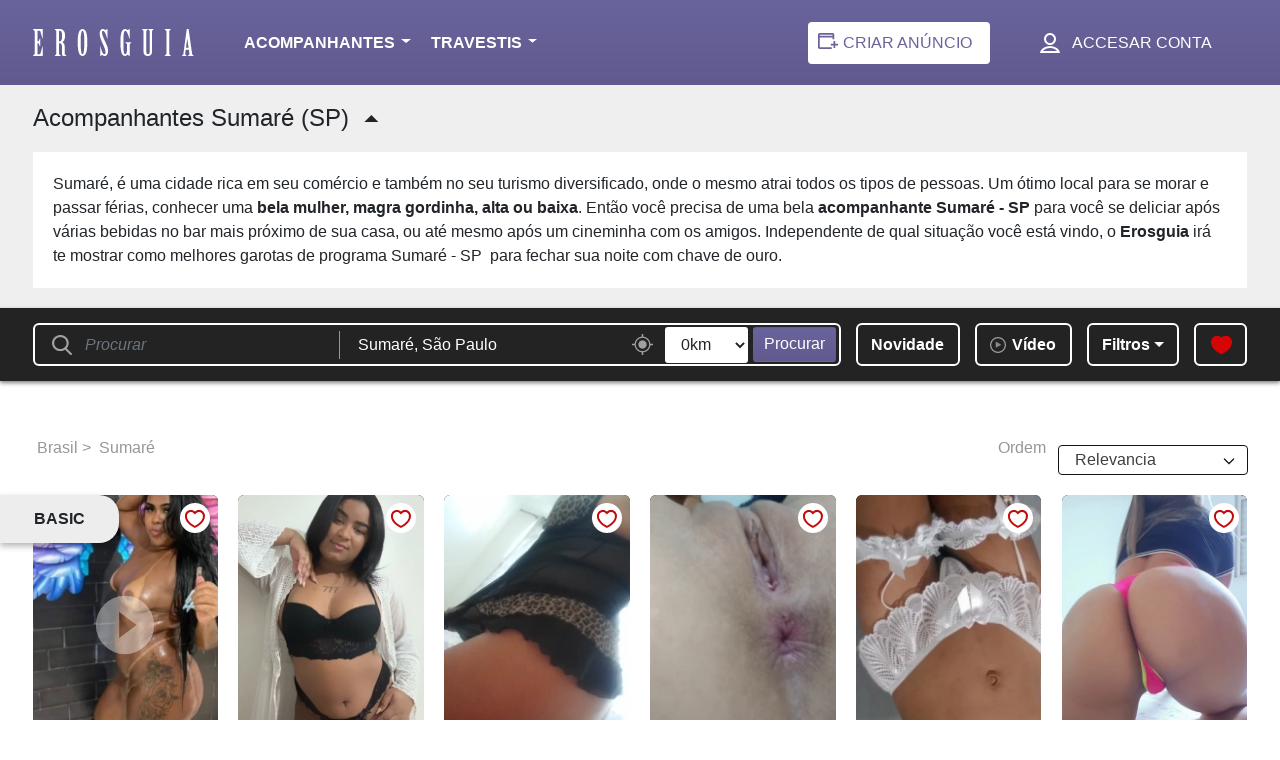

--- FILE ---
content_type: text/html; charset=UTF-8
request_url: https://erosguia.com.br/sp/sumare/acompanhantes/
body_size: 66662
content:
<!DOCTYPE html><html
lang="pt-BR"><head><link
rel="icon" type="image/x-icon" href="/favicon/favicon-br.ico?refresh"><meta
charset="UTF-8"><meta
http-equiv="X-UA-Compatible" content="IE=edge"><meta
name="viewport"
content="width=device-width, initial-scale=1, viewport-fit=cover, shrink-to-fit=no, maximum-scale=5"><meta
name="format-detection" content="telephone=no"><link
rel="dns-prefetch" href="https://newmedia.erosguia.com.br/"/><link
rel="preconnect" href="https://newmedia.erosguia.com.br/"/><link
rel="preconnect dns-prefetch" href="https://www.googletagmanager.com"/><link
rel="preconnect dns-prefetch" href="https://www.google-analytics.com"/><title> Acompanhantes Sumaré (SP) e garotas de programa</title><meta
name="description" content="Descubra a sua amante ideal em Erosguia. Encontre as melhores acompanhantes Sumaré - SP e desfrute de uma experiência inesquecível e cheia de prazer."> <script>const isProd = true
/*!
 * Masonry PACKAGED v4.2.2
 * Cascading grid layout library
 * https://masonry.desandro.com
 * MIT License
 * by David DeSandro
 */

!function(t,e){"function"==typeof define&&define.amd?define("jquery-bridget/jquery-bridget",["jquery"],function(i){return e(t,i)}):"object"==typeof module&&module.exports?module.exports=e(t,require("jquery")):t.jQueryBridget=e(t,t.jQuery)}(window,function(t,e){"use strict";function i(i,r,a){function h(t,e,n){var o,r="$()."+i+'("'+e+'")';return t.each(function(t,h){var u=a.data(h,i);if(!u)return void s(i+" not initialized. Cannot call methods, i.e. "+r);var d=u[e];if(!d||"_"==e.charAt(0))return void s(r+" is not a valid method");var l=d.apply(u,n);o=void 0===o?l:o}),void 0!==o?o:t}function u(t,e){t.each(function(t,n){var o=a.data(n,i);o?(o.option(e),o._init()):(o=new r(n,e),a.data(n,i,o))})}a=a||e||t.jQuery,a&&(r.prototype.option||(r.prototype.option=function(t){a.isPlainObject(t)&&(this.options=a.extend(!0,this.options,t))}),a.fn[i]=function(t){if("string"==typeof t){var e=o.call(arguments,1);return h(this,t,e)}return u(this,t),this},n(a))}function n(t){!t||t&&t.bridget||(t.bridget=i)}var o=Array.prototype.slice,r=t.console,s="undefined"==typeof r?function(){}:function(t){r.error(t)};return n(e||t.jQuery),i}),function(t,e){"function"==typeof define&&define.amd?define("ev-emitter/ev-emitter",e):"object"==typeof module&&module.exports?module.exports=e():t.EvEmitter=e()}("undefined"!=typeof window?window:this,function(){function t(){}var e=t.prototype;return e.on=function(t,e){if(t&&e){var i=this._events=this._events||{},n=i[t]=i[t]||[];return-1==n.indexOf(e)&&n.push(e),this}},e.once=function(t,e){if(t&&e){this.on(t,e);var i=this._onceEvents=this._onceEvents||{},n=i[t]=i[t]||{};return n[e]=!0,this}},e.off=function(t,e){var i=this._events&&this._events[t];if(i&&i.length){var n=i.indexOf(e);return-1!=n&&i.splice(n,1),this}},e.emitEvent=function(t,e){var i=this._events&&this._events[t];if(i&&i.length){i=i.slice(0),e=e||[];for(var n=this._onceEvents&&this._onceEvents[t],o=0;o<i.length;o++){var r=i[o],s=n&&n[r];s&&(this.off(t,r),delete n[r]),r.apply(this,e)}return this}},e.allOff=function(){delete this._events,delete this._onceEvents},t}),function(t,e){"function"==typeof define&&define.amd?define("get-size/get-size",e):"object"==typeof module&&module.exports?module.exports=e():t.getSize=e()}(window,function(){"use strict";function t(t){var e=parseFloat(t),i=-1==t.indexOf("%")&&!isNaN(e);return i&&e}function e(){}function i(){for(var t={width:0,height:0,innerWidth:0,innerHeight:0,outerWidth:0,outerHeight:0},e=0;u>e;e++){var i=h[e];t[i]=0}return t}function n(t){var e=getComputedStyle(t);return e||a("Style returned "+e+". Are you running this code in a hidden iframe on Firefox? See https://bit.ly/getsizebug1"),e}function o(){if(!d){d=!0;var e=document.createElement("div");e.style.width="200px",e.style.padding="1px 2px 3px 4px",e.style.borderStyle="solid",e.style.borderWidth="1px 2px 3px 4px",e.style.boxSizing="border-box";var i=document.body||document.documentElement;i.appendChild(e);var o=n(e);s=200==Math.round(t(o.width)),r.isBoxSizeOuter=s,i.removeChild(e)}}function r(e){if(o(),"string"==typeof e&&(e=document.querySelector(e)),e&&"object"==typeof e&&e.nodeType){var r=n(e);if("none"==r.display)return i();var a={};a.width=e.offsetWidth,a.height=e.offsetHeight;for(var d=a.isBorderBox="border-box"==r.boxSizing,l=0;u>l;l++){var c=h[l],f=r[c],m=parseFloat(f);a[c]=isNaN(m)?0:m}var p=a.paddingLeft+a.paddingRight,g=a.paddingTop+a.paddingBottom,y=a.marginLeft+a.marginRight,v=a.marginTop+a.marginBottom,_=a.borderLeftWidth+a.borderRightWidth,z=a.borderTopWidth+a.borderBottomWidth,E=d&&s,b=t(r.width);b!==!1&&(a.width=b+(E?0:p+_));var x=t(r.height);return x!==!1&&(a.height=x+(E?0:g+z)),a.innerWidth=a.width-(p+_),a.innerHeight=a.height-(g+z),a.outerWidth=a.width+y,a.outerHeight=a.height+v,a}}var s,a="undefined"==typeof console?e:function(t){console.error(t)},h=["paddingLeft","paddingRight","paddingTop","paddingBottom","marginLeft","marginRight","marginTop","marginBottom","borderLeftWidth","borderRightWidth","borderTopWidth","borderBottomWidth"],u=h.length,d=!1;return r}),function(t,e){"use strict";"function"==typeof define&&define.amd?define("desandro-matches-selector/matches-selector",e):"object"==typeof module&&module.exports?module.exports=e():t.matchesSelector=e()}(window,function(){"use strict";var t=function(){var t=window.Element.prototype;if(t.matches)return"matches";if(t.matchesSelector)return"matchesSelector";for(var e=["webkit","moz","ms","o"],i=0;i<e.length;i++){var n=e[i],o=n+"MatchesSelector";if(t[o])return o}}();return function(e,i){return e[t](i)}}),function(t,e){"function"==typeof define&&define.amd?define("fizzy-ui-utils/utils",["desandro-matches-selector/matches-selector"],function(i){return e(t,i)}):"object"==typeof module&&module.exports?module.exports=e(t,require("desandro-matches-selector")):t.fizzyUIUtils=e(t,t.matchesSelector)}(window,function(t,e){var i={};i.extend=function(t,e){for(var i in e)t[i]=e[i];return t},i.modulo=function(t,e){return(t%e+e)%e};var n=Array.prototype.slice;i.makeArray=function(t){if(Array.isArray(t))return t;if(null===t||void 0===t)return[];var e="object"==typeof t&&"number"==typeof t.length;return e?n.call(t):[t]},i.removeFrom=function(t,e){var i=t.indexOf(e);-1!=i&&t.splice(i,1)},i.getParent=function(t,i){for(;t.parentNode&&t!=document.body;)if(t=t.parentNode,e(t,i))return t},i.getQueryElement=function(t){return"string"==typeof t?document.querySelector(t):t},i.handleEvent=function(t){var e="on"+t.type;this[e]&&this[e](t)},i.filterFindElements=function(t,n){t=i.makeArray(t);var o=[];return t.forEach(function(t){if(t instanceof HTMLElement){if(!n)return void o.push(t);e(t,n)&&o.push(t);for(var i=t.querySelectorAll(n),r=0;r<i.length;r++)o.push(i[r])}}),o},i.debounceMethod=function(t,e,i){i=i||100;var n=t.prototype[e],o=e+"Timeout";t.prototype[e]=function(){var t=this[o];clearTimeout(t);var e=arguments,r=this;this[o]=setTimeout(function(){n.apply(r,e),delete r[o]},i)}},i.docReady=function(t){var e=document.readyState;"complete"==e||"interactive"==e?setTimeout(t):document.addEventListener("DOMContentLoaded",t)},i.toDashed=function(t){return t.replace(/(.)([A-Z])/g,function(t,e,i){return e+"-"+i}).toLowerCase()};var o=t.console;return i.htmlInit=function(e,n){i.docReady(function(){var r=i.toDashed(n),s="data-"+r,a=document.querySelectorAll("["+s+"]"),h=document.querySelectorAll(".js-"+r),u=i.makeArray(a).concat(i.makeArray(h)),d=s+"-options",l=t.jQuery;u.forEach(function(t){var i,r=t.getAttribute(s)||t.getAttribute(d);try{i=r&&JSON.parse(r)}catch(a){return void(o&&o.error("Error parsing "+s+" on "+t.className+": "+a))}var h=new e(t,i);l&&l.data(t,n,h)})})},i}),function(t,e){"function"==typeof define&&define.amd?define("outlayer/item",["ev-emitter/ev-emitter","get-size/get-size"],e):"object"==typeof module&&module.exports?module.exports=e(require("ev-emitter"),require("get-size")):(t.Outlayer={},t.Outlayer.Item=e(t.EvEmitter,t.getSize))}(window,function(t,e){"use strict";function i(t){for(var e in t)return!1;return e=null,!0}function n(t,e){t&&(this.element=t,this.layout=e,this.position={x:0,y:0},this._create())}function o(t){return t.replace(/([A-Z])/g,function(t){return"-"+t.toLowerCase()})}var r=document.documentElement.style,s="string"==typeof r.transition?"transition":"WebkitTransition",a="string"==typeof r.transform?"transform":"WebkitTransform",h={WebkitTransition:"webkitTransitionEnd",transition:"transitionend"}[s],u={transform:a,transition:s,transitionDuration:s+"Duration",transitionProperty:s+"Property",transitionDelay:s+"Delay"},d=n.prototype=Object.create(t.prototype);d.constructor=n,d._create=function(){this._transn={ingProperties:{},clean:{},onEnd:{}},this.css({position:"absolute"})},d.handleEvent=function(t){var e="on"+t.type;this[e]&&this[e](t)},d.getSize=function(){this.size=e(this.element)},d.css=function(t){var e=this.element.style;for(var i in t){var n=u[i]||i;e[n]=t[i]}},d.getPosition=function(){var t=getComputedStyle(this.element),e=this.layout._getOption("originLeft"),i=this.layout._getOption("originTop"),n=t[e?"left":"right"],o=t[i?"top":"bottom"],r=parseFloat(n),s=parseFloat(o),a=this.layout.size;-1!=n.indexOf("%")&&(r=r/100*a.width),-1!=o.indexOf("%")&&(s=s/100*a.height),r=isNaN(r)?0:r,s=isNaN(s)?0:s,r-=e?a.paddingLeft:a.paddingRight,s-=i?a.paddingTop:a.paddingBottom,this.position.x=r,this.position.y=s},d.layoutPosition=function(){var t=this.layout.size,e={},i=this.layout._getOption("originLeft"),n=this.layout._getOption("originTop"),o=i?"paddingLeft":"paddingRight",r=i?"left":"right",s=i?"right":"left",a=this.position.x+t[o];e[r]=this.getXValue(a),e[s]="";var h=n?"paddingTop":"paddingBottom",u=n?"top":"bottom",d=n?"bottom":"top",l=this.position.y+t[h];e[u]=this.getYValue(l),e[d]="",this.css(e),this.emitEvent("layout",[this])},d.getXValue=function(t){var e=this.layout._getOption("horizontal");return this.layout.options.percentPosition&&!e?t/this.layout.size.width*100+"%":t+"px"},d.getYValue=function(t){var e=this.layout._getOption("horizontal");return this.layout.options.percentPosition&&e?t/this.layout.size.height*100+"%":t+"px"},d._transitionTo=function(t,e){this.getPosition();var i=this.position.x,n=this.position.y,o=t==this.position.x&&e==this.position.y;if(this.setPosition(t,e),o&&!this.isTransitioning)return void this.layoutPosition();var r=t-i,s=e-n,a={};a.transform=this.getTranslate(r,s),this.transition({to:a,onTransitionEnd:{transform:this.layoutPosition},isCleaning:!0})},d.getTranslate=function(t,e){var i=this.layout._getOption("originLeft"),n=this.layout._getOption("originTop");return t=i?t:-t,e=n?e:-e,"translate3d("+t+"px, "+e+"px, 0)"},d.goTo=function(t,e){this.setPosition(t,e),this.layoutPosition()},d.moveTo=d._transitionTo,d.setPosition=function(t,e){this.position.x=parseFloat(t),this.position.y=parseFloat(e)},d._nonTransition=function(t){this.css(t.to),t.isCleaning&&this._removeStyles(t.to);for(var e in t.onTransitionEnd)t.onTransitionEnd[e].call(this)},d.transition=function(t){if(!parseFloat(this.layout.options.transitionDuration))return void this._nonTransition(t);var e=this._transn;for(var i in t.onTransitionEnd)e.onEnd[i]=t.onTransitionEnd[i];for(i in t.to)e.ingProperties[i]=!0,t.isCleaning&&(e.clean[i]=!0);if(t.from){this.css(t.from);var n=this.element.offsetHeight;n=null}this.enableTransition(t.to),this.css(t.to),this.isTransitioning=!0};var l="opacity,"+o(a);d.enableTransition=function(){if(!this.isTransitioning){var t=this.layout.options.transitionDuration;t="number"==typeof t?t+"ms":t,this.css({transitionProperty:l,transitionDuration:t,transitionDelay:this.staggerDelay||0}),this.element.addEventListener(h,this,!1)}},d.onwebkitTransitionEnd=function(t){this.ontransitionend(t)},d.onotransitionend=function(t){this.ontransitionend(t)};var c={"-webkit-transform":"transform"};d.ontransitionend=function(t){if(t.target===this.element){var e=this._transn,n=c[t.propertyName]||t.propertyName;if(delete e.ingProperties[n],i(e.ingProperties)&&this.disableTransition(),n in e.clean&&(this.element.style[t.propertyName]="",delete e.clean[n]),n in e.onEnd){var o=e.onEnd[n];o.call(this),delete e.onEnd[n]}this.emitEvent("transitionEnd",[this])}},d.disableTransition=function(){this.removeTransitionStyles(),this.element.removeEventListener(h,this,!1),this.isTransitioning=!1},d._removeStyles=function(t){var e={};for(var i in t)e[i]="";this.css(e)};var f={transitionProperty:"",transitionDuration:"",transitionDelay:""};return d.removeTransitionStyles=function(){this.css(f)},d.stagger=function(t){t=isNaN(t)?0:t,this.staggerDelay=t+"ms"},d.removeElem=function(){this.element.parentNode.removeChild(this.element),this.css({display:""}),this.emitEvent("remove",[this])},d.remove=function(){return s&&parseFloat(this.layout.options.transitionDuration)?(this.once("transitionEnd",function(){this.removeElem()}),void this.hide()):void this.removeElem()},d.reveal=function(){delete this.isHidden,this.css({display:""});var t=this.layout.options,e={},i=this.getHideRevealTransitionEndProperty("visibleStyle");e[i]=this.onRevealTransitionEnd,this.transition({from:t.hiddenStyle,to:t.visibleStyle,isCleaning:!0,onTransitionEnd:e})},d.onRevealTransitionEnd=function(){this.isHidden||this.emitEvent("reveal")},d.getHideRevealTransitionEndProperty=function(t){var e=this.layout.options[t];if(e.opacity)return"opacity";for(var i in e)return i},d.hide=function(){this.isHidden=!0,this.css({display:""});var t=this.layout.options,e={},i=this.getHideRevealTransitionEndProperty("hiddenStyle");e[i]=this.onHideTransitionEnd,this.transition({from:t.visibleStyle,to:t.hiddenStyle,isCleaning:!0,onTransitionEnd:e})},d.onHideTransitionEnd=function(){this.isHidden&&(this.css({display:"none"}),this.emitEvent("hide"))},d.destroy=function(){this.css({position:"",left:"",right:"",top:"",bottom:"",transition:"",transform:""})},n}),function(t,e){"use strict";"function"==typeof define&&define.amd?define("outlayer/outlayer",["ev-emitter/ev-emitter","get-size/get-size","fizzy-ui-utils/utils","./item"],function(i,n,o,r){return e(t,i,n,o,r)}):"object"==typeof module&&module.exports?module.exports=e(t,require("ev-emitter"),require("get-size"),require("fizzy-ui-utils"),require("./item")):t.Outlayer=e(t,t.EvEmitter,t.getSize,t.fizzyUIUtils,t.Outlayer.Item)}(window,function(t,e,i,n,o){"use strict";function r(t,e){var i=n.getQueryElement(t);if(!i)return void(h&&h.error("Bad element for "+this.constructor.namespace+": "+(i||t)));this.element=i,u&&(this.$element=u(this.element)),this.options=n.extend({},this.constructor.defaults),this.option(e);var o=++l;this.element.outlayerGUID=o,c[o]=this,this._create();var r=this._getOption("initLayout");r&&this.layout()}function s(t){function e(){t.apply(this,arguments)}return e.prototype=Object.create(t.prototype),e.prototype.constructor=e,e}function a(t){if("number"==typeof t)return t;var e=t.match(/(^\d*\.?\d*)(\w*)/),i=e&&e[1],n=e&&e[2];if(!i.length)return 0;i=parseFloat(i);var o=m[n]||1;return i*o}var h=t.console,u=t.jQuery,d=function(){},l=0,c={};r.namespace="outlayer",r.Item=o,r.defaults={containerStyle:{position:"relative"},initLayout:!0,originLeft:!0,originTop:!0,resize:!0,resizeContainer:!0,transitionDuration:"0.4s",hiddenStyle:{opacity:0,transform:"scale(0.001)"},visibleStyle:{opacity:1,transform:"scale(1)"}};var f=r.prototype;n.extend(f,e.prototype),f.option=function(t){n.extend(this.options,t)},f._getOption=function(t){var e=this.constructor.compatOptions[t];return e&&void 0!==this.options[e]?this.options[e]:this.options[t]},r.compatOptions={initLayout:"isInitLayout",horizontal:"isHorizontal",layoutInstant:"isLayoutInstant",originLeft:"isOriginLeft",originTop:"isOriginTop",resize:"isResizeBound",resizeContainer:"isResizingContainer"},f._create=function(){this.reloadItems(),this.stamps=[],this.stamp(this.options.stamp),n.extend(this.element.style,this.options.containerStyle);var t=this._getOption("resize");t&&this.bindResize()},f.reloadItems=function(){this.items=this._itemize(this.element.children)},f._itemize=function(t){for(var e=this._filterFindItemElements(t),i=this.constructor.Item,n=[],o=0;o<e.length;o++){var r=e[o],s=new i(r,this);n.push(s)}return n},f._filterFindItemElements=function(t){return n.filterFindElements(t,this.options.itemSelector)},f.getItemElements=function(){return this.items.map(function(t){return t.element})},f.layout=function(){this._resetLayout(),this._manageStamps();var t=this._getOption("layoutInstant"),e=void 0!==t?t:!this._isLayoutInited;this.layoutItems(this.items,e),this._isLayoutInited=!0},f._init=f.layout,f._resetLayout=function(){this.getSize()},f.getSize=function(){this.size=i(this.element)},f._getMeasurement=function(t,e){var n,o=this.options[t];o?("string"==typeof o?n=this.element.querySelector(o):o instanceof HTMLElement&&(n=o),this[t]=n?i(n)[e]:o):this[t]=0},f.layoutItems=function(t,e){t=this._getItemsForLayout(t),this._layoutItems(t,e),this._postLayout()},f._getItemsForLayout=function(t){return t.filter(function(t){return!t.isIgnored})},f._layoutItems=function(t,e){if(this._emitCompleteOnItems("layout",t),t&&t.length){var i=[];t.forEach(function(t){var n=this._getItemLayoutPosition(t);n.item=t,n.isInstant=e||t.isLayoutInstant,i.push(n)},this),this._processLayoutQueue(i)}},f._getItemLayoutPosition=function(){return{x:0,y:0}},f._processLayoutQueue=function(t){this.updateStagger(),t.forEach(function(t,e){this._positionItem(t.item,t.x,t.y,t.isInstant,e)},this)},f.updateStagger=function(){var t=this.options.stagger;return null===t||void 0===t?void(this.stagger=0):(this.stagger=a(t),this.stagger)},f._positionItem=function(t,e,i,n,o){n?t.goTo(e,i):(t.stagger(o*this.stagger),t.moveTo(e,i))},f._postLayout=function(){this.resizeContainer()},f.resizeContainer=function(){var t=this._getOption("resizeContainer");if(t){var e=this._getContainerSize();e&&(this._setContainerMeasure(e.width,!0),this._setContainerMeasure(e.height,!1))}},f._getContainerSize=d,f._setContainerMeasure=function(t,e){if(void 0!==t){var i=this.size;i.isBorderBox&&(t+=e?i.paddingLeft+i.paddingRight+i.borderLeftWidth+i.borderRightWidth:i.paddingBottom+i.paddingTop+i.borderTopWidth+i.borderBottomWidth),t=Math.max(t,0),this.element.style[e?"width":"height"]=t+"px"}},f._emitCompleteOnItems=function(t,e){function i(){o.dispatchEvent(t+"Complete",null,[e])}function n(){s++,s==r&&i()}var o=this,r=e.length;if(!e||!r)return void i();var s=0;e.forEach(function(e){e.once(t,n)})},f.dispatchEvent=function(t,e,i){var n=e?[e].concat(i):i;if(this.emitEvent(t,n),u)if(this.$element=this.$element||u(this.element),e){var o=u.Event(e);o.type=t,this.$element.trigger(o,i)}else this.$element.trigger(t,i)},f.ignore=function(t){var e=this.getItem(t);e&&(e.isIgnored=!0)},f.unignore=function(t){var e=this.getItem(t);e&&delete e.isIgnored},f.stamp=function(t){t=this._find(t),t&&(this.stamps=this.stamps.concat(t),t.forEach(this.ignore,this))},f.unstamp=function(t){t=this._find(t),t&&t.forEach(function(t){n.removeFrom(this.stamps,t),this.unignore(t)},this)},f._find=function(t){return t?("string"==typeof t&&(t=this.element.querySelectorAll(t)),t=n.makeArray(t)):void 0},f._manageStamps=function(){this.stamps&&this.stamps.length&&(this._getBoundingRect(),this.stamps.forEach(this._manageStamp,this))},f._getBoundingRect=function(){var t=this.element.getBoundingClientRect(),e=this.size;this._boundingRect={left:t.left+e.paddingLeft+e.borderLeftWidth,top:t.top+e.paddingTop+e.borderTopWidth,right:t.right-(e.paddingRight+e.borderRightWidth),bottom:t.bottom-(e.paddingBottom+e.borderBottomWidth)}},f._manageStamp=d,f._getElementOffset=function(t){var e=t.getBoundingClientRect(),n=this._boundingRect,o=i(t),r={left:e.left-n.left-o.marginLeft,top:e.top-n.top-o.marginTop,right:n.right-e.right-o.marginRight,bottom:n.bottom-e.bottom-o.marginBottom};return r},f.handleEvent=n.handleEvent,f.bindResize=function(){t.addEventListener("resize",this),this.isResizeBound=!0},f.unbindResize=function(){t.removeEventListener("resize",this),this.isResizeBound=!1},f.onresize=function(){this.resize()},n.debounceMethod(r,"onresize",100),f.resize=function(){this.isResizeBound&&this.needsResizeLayout()&&this.layout()},f.needsResizeLayout=function(){var t=i(this.element),e=this.size&&t;return e&&t.innerWidth!==this.size.innerWidth},f.addItems=function(t){var e=this._itemize(t);return e.length&&(this.items=this.items.concat(e)),e},f.appended=function(t){var e=this.addItems(t);e.length&&(this.layoutItems(e,!0),this.reveal(e))},f.prepended=function(t){var e=this._itemize(t);if(e.length){var i=this.items.slice(0);this.items=e.concat(i),this._resetLayout(),this._manageStamps(),this.layoutItems(e,!0),this.reveal(e),this.layoutItems(i)}},f.reveal=function(t){if(this._emitCompleteOnItems("reveal",t),t&&t.length){var e=this.updateStagger();t.forEach(function(t,i){t.stagger(i*e),t.reveal()})}},f.hide=function(t){if(this._emitCompleteOnItems("hide",t),t&&t.length){var e=this.updateStagger();t.forEach(function(t,i){t.stagger(i*e),t.hide()})}},f.revealItemElements=function(t){var e=this.getItems(t);this.reveal(e)},f.hideItemElements=function(t){var e=this.getItems(t);this.hide(e)},f.getItem=function(t){for(var e=0;e<this.items.length;e++){var i=this.items[e];if(i.element==t)return i}},f.getItems=function(t){t=n.makeArray(t);var e=[];return t.forEach(function(t){var i=this.getItem(t);i&&e.push(i)},this),e},f.remove=function(t){var e=this.getItems(t);this._emitCompleteOnItems("remove",e),e&&e.length&&e.forEach(function(t){t.remove(),n.removeFrom(this.items,t)},this)},f.destroy=function(){var t=this.element.style;t.height="",t.position="",t.width="",this.items.forEach(function(t){t.destroy()}),this.unbindResize();var e=this.element.outlayerGUID;delete c[e],delete this.element.outlayerGUID,u&&u.removeData(this.element,this.constructor.namespace)},r.data=function(t){t=n.getQueryElement(t);var e=t&&t.outlayerGUID;return e&&c[e]},r.create=function(t,e){var i=s(r);return i.defaults=n.extend({},r.defaults),n.extend(i.defaults,e),i.compatOptions=n.extend({},r.compatOptions),i.namespace=t,i.data=r.data,i.Item=s(o),n.htmlInit(i,t),u&&u.bridget&&u.bridget(t,i),i};var m={ms:1,s:1e3};return r.Item=o,r}),function(t,e){"function"==typeof define&&define.amd?define(["outlayer/outlayer","get-size/get-size"],e):"object"==typeof module&&module.exports?module.exports=e(require("outlayer"),require("get-size")):t.Masonry=e(t.Outlayer,t.getSize)}(window,function(t,e){var i=t.create("masonry");i.compatOptions.fitWidth="isFitWidth";var n=i.prototype;return n._resetLayout=function(){this.getSize(),this._getMeasurement("columnWidth","outerWidth"),this._getMeasurement("gutter","outerWidth"),this.measureColumns(),this.colYs=[];for(var t=0;t<this.cols;t++)this.colYs.push(0);this.maxY=0,this.horizontalColIndex=0},n.measureColumns=function(){if(this.getContainerWidth(),!this.columnWidth){var t=this.items[0],i=t&&t.element;this.columnWidth=i&&e(i).outerWidth||this.containerWidth}var n=this.columnWidth+=this.gutter,o=this.containerWidth+this.gutter,r=o/n,s=n-o%n,a=s&&1>s?"round":"floor";r=Math[a](r),this.cols=Math.max(r,1)},n.getContainerWidth=function(){var t=this._getOption("fitWidth"),i=t?this.element.parentNode:this.element,n=e(i);this.containerWidth=n&&n.innerWidth},n._getItemLayoutPosition=function(t){t.getSize();var e=t.size.outerWidth%this.columnWidth,i=e&&1>e?"round":"ceil",n=Math[i](t.size.outerWidth/this.columnWidth);n=Math.min(n,this.cols);for(var o=this.options.horizontalOrder?"_getHorizontalColPosition":"_getTopColPosition",r=this[o](n,t),s={x:this.columnWidth*r.col,y:r.y},a=r.y+t.size.outerHeight,h=n+r.col,u=r.col;h>u;u++)this.colYs[u]=a;return s},n._getTopColPosition=function(t){var e=this._getTopColGroup(t),i=Math.min.apply(Math,e);return{col:e.indexOf(i),y:i}},n._getTopColGroup=function(t){if(2>t)return this.colYs;for(var e=[],i=this.cols+1-t,n=0;i>n;n++)e[n]=this._getColGroupY(n,t);return e},n._getColGroupY=function(t,e){if(2>e)return this.colYs[t];var i=this.colYs.slice(t,t+e);return Math.max.apply(Math,i)},n._getHorizontalColPosition=function(t,e){var i=this.horizontalColIndex%this.cols,n=t>1&&i+t>this.cols;i=n?0:i;var o=e.size.outerWidth&&e.size.outerHeight;return this.horizontalColIndex=o?i+t:this.horizontalColIndex,{col:i,y:this._getColGroupY(i,t)}},n._manageStamp=function(t){var i=e(t),n=this._getElementOffset(t),o=this._getOption("originLeft"),r=o?n.left:n.right,s=r+i.outerWidth,a=Math.floor(r/this.columnWidth);a=Math.max(0,a);var h=Math.floor(s/this.columnWidth);h-=s%this.columnWidth?0:1,h=Math.min(this.cols-1,h);for(var u=this._getOption("originTop"),d=(u?n.top:n.bottom)+i.outerHeight,l=a;h>=l;l++)this.colYs[l]=Math.max(d,this.colYs[l])},n._getContainerSize=function(){this.maxY=Math.max.apply(Math,this.colYs);var t={height:this.maxY};return this._getOption("fitWidth")&&(t.width=this._getContainerFitWidth()),t},n._getContainerFitWidth=function(){for(var t=0,e=this.cols;--e&&0===this.colYs[e];)t++;return(this.cols-t)*this.columnWidth-this.gutter},n.needsResizeLayout=function(){var t=this.containerWidth;return this.getContainerWidth(),t!=this.containerWidth},i});</script>  <script>(function(w,d,s,l,i){w[l]=w[l]||[];w[l].push({'gtm.start':
            new Date().getTime(),event:'gtm.js'});var f=d.getElementsByTagName(s)[0],
            j=d.createElement(s),dl=l!='dataLayer'?'&l='+l:'';j.defer=true;j.src=
            'https://www.googletagmanager.com/gtm.js?id='+i+dl;f.parentNode.insertBefore(j,f);
            })(window,document,'script','dataLayer','GTM-582TBNR');</script> <link
rel='stylesheet' href='/dist/utils.min.css?1769509413'><style>@charset "UTF-8";:root{--swiper-theme-color:variables.$primaryGradientColor}.container,.container-fluid,.container-lg,.container-md,.container-sm,.container-xl,.container-xxl,.row{--bs-gutter-x:2.2rem}html{scroll-behavior:auto!important}body.welcome-acompanates,body.welcome-travestis{padding:0!important;margin:0!important}.btn.focus,.btn:focus{box-shadow:0 0 0 .2rem transparent!important}body{font-family:Arial,Helvetica,sans-serif;-webkit-font-smoothing:antialiased;padding-top:65px;letter-spacing:0}a{text-decoration:none}body.remove-padding{padding-top:0!important}.cursor-pointer{cursor:pointer!important}.color-danger-eros{color:#c20b0b}.readmore_block{color:#bf0f0f;font-weight:800}.hidden{display:none!important;visibility:hidden!important}#frame{position:relative}header{background:-webkit-linear-gradient(#6a649d,#605a8f);background:-moz-linear-gradient(#6a649d,#605a8f);background:-o-linear-gradient(#6a649d,#605a8f);background:-webkit-gradient(linear,left top,left bottom,from(#6a649d),to(#605a8f));background:linear-gradient(#6a649d,#605a8f);z-index:99;transition:transform 250ms}header>.container{max-width:100%}header .btn,header a,header button{color:#fff}.navbar-toggler{border-color:transparent}header.fixed{position:fixed;top:0;width:100%;z-index:99999}header .btn:active,header .btn:hover,header a:active,header a:hover,header button:active,header button:hover{color:#ffa000}header .navbar{padding:17px 0 16px;position:unset}header .navbar .navbar-toggler-icon{background-image:url("data:image/svg+xml,%3csvg viewBox='0 0 30 30' xmlns='http://www.w3.org/2000/svg'%3e%3cpath stroke='rgb(255, 255, 255)' stroke-width='2' stroke-linecap='round' stroke-miterlimit='10' d='M4 7h22M4 15h22M4 23h22'/%3e%3c/svg%3e")}header .navbar #mobileNavMenu{width:100%}header .navbar-brand img{height:20px;max-width:100%;margin-left:10px;width:auto}header .navbar #mobileNavMenu .button-icons a,header .navbar #mobileNavMenu .button-icons button{margin-right:15px;position:relative}header .navbar .navbar-brand{display:flex;margin-right:0}header .navbar ul.main-menu{margin:50px 46px 0 26px}header .navbar ul.main-menu li.dropdown{position:unset}header .navbar ul.main-menu a.nav-link{font-size:22px;font-weight:400;font-style:normal;font-stretch:normal;letter-spacing:0;color:#fff;padding:15px 0;border-bottom:1px solid #474747;position:relative}header .navbar ul.main-menu a.nav-link:active,header .navbar ul.main-menu a.nav-link:hover{color:#ffa000}header .navbar ul.main-menu a.nav-link:after{background-image:url("data:image/svg+xml,%3Csvg xmlns='http://www.w3.org/2000/svg' width='16' height='9' viewBox='0 0 16 9'%3E%3Cg fill='none' fill-rule='evenodd'%3E%3Cpath d='M-350-379H64v740h-414z'/%3E%3Cpath fill='%23fff' fill-rule='nonzero' stroke='%23fff' stroke-width='.9' d='M14.857 1.144a.496.496 0 0 0-.7 0l-6.15 6.144-6.163-6.144a.496.496 0 0 0-.7 0 .492.492 0 0 0 0 .698l6.501 6.48a.484.484 0 0 0 .35.145c.12 0 .253-.048.35-.145l6.5-6.48a.482.482 0 0 0 .012-.698z'/%3E%3C/g%3E%3C/svg%3E");background-repeat:no-repeat;-ms-transform:rotate(-90deg);transform:rotate(-90deg);border:0;height:9px;width:18px;position:absolute;top:27px;margin-left:15px;-webkit-transition:.3s;-o-transition:.3s;transition:.3s}header .navbar ul.main-menu li.dropdown.show a.nav-link:after{background-image:url("data:image/svg+xml,%3Csvg xmlns='http://www.w3.org/2000/svg' width='16' height='9' viewBox='0 0 16 9'%3E%3Cg fill='none' fill-rule='evenodd'%3E%3Cpath d='M-350-379H64v740h-414z'/%3E%3Cpath fill='%23ffa000' fill-rule='nonzero' stroke='%23ffa000' stroke-width='.9' d='M14.857 1.144a.496.496 0 0 0-.7 0l-6.15 6.144-6.163-6.144a.496.496 0 0 0-.7 0 .492.492 0 0 0 0 .698l6.501 6.48a.484.484 0 0 0 .35.145c.12 0 .253-.048.35-.145l6.5-6.48a.482.482 0 0 0 .012-.698z'/%3E%3C/g%3E%3C/svg%3E");-ms-transform:rotate(90deg);transform:rotate(90deg);top:29px;-webkit-transition:.3s;-o-transition:.3s;transition:.3s}header .navbar ul.main-menu .dropdown-menu{background:0 0;color:#fff;border:0;padding:20px 0}header .navbar .menu-buttons{margin:0 46px 26px 26px}header .navbar .menu-buttons>div:not(.order-3){border-bottom:1px solid #474747}header .navbar .menu-buttons>div:not(.order-3) button{padding:15px 20px 15px 35px;display:block;width:100%;text-transform:capitalize;text-align:left}body.scroll-hide-animation #frame>header{transform:translateY(-130px)}body .search-btn.active{position:fixed;top:15px;right:15px;z-index:9999;opacity:.7;transition:transform .3s}body:not(.scroll-hide-animation) .search-btn.active{transform:translateY(60px)}#searchBtnContainer{height:40px}.search-btn{width:40px;background:url('data:image/svg+xml,<svg xmlns="http://www.w3.org/2000/svg" width="30" height="30" viewBox="0 0 30 30"><g transform="translate(-319 -126)"> <rect width="30" height="30" fill="%236A649D" rx="4" transform="translate(319 126)"/><path fill="%23ffffff" d="M19.7 18.217l-4.93-4.95a7.884 7.884 0 0 0 1.962-5.192A8.233 8.233 0 0 0 8.364 0 8.233 8.233 0 0 0 0 8.075a8.233 8.233 0 0 0 8.364 8.075 8.48 8.48 0 0 0 4.792-1.461l4.967 4.988a1.12 1.12 0 0 0 1.543.029 1.03 1.03 0 0 0 .03-1.49zM8.364 2.107a6.084 6.084 0 0 1 6.182 5.968 6.084 6.084 0 0 1-6.182 5.968 6.084 6.084 0 0 1-6.182-5.968 6.084 6.084 0 0 1 6.182-5.968z" transform="translate(324 131)"/></g></svg>') no-repeat center right 0;background-size:30px 30px;height:40px;margin-left:auto;transition:transform 250ms}.dropdown-menu.custom{transition:all .5s;display:block;height:0;overflow:hidden;background:0 0;z-index:-999}.menu-buttons .dropdown-menu{padding:0}.menu-buttons .dropdown-menu{border-radius:0;min-width:295px;transform:translateX(-50%);left:12%;top:45px;border:0}.dropdown-menu{position:absolute;top:100%;left:0;z-index:1000;display:none;float:left;min-width:10rem;padding:.5rem 0;margin:.125rem 0 0;font-size:1rem;color:#212529;text-align:left;list-style:none;background-color:#fff;background-clip:padding-box;border:1px solid rgba(0,0,0,.15);border-radius:.25rem}.menu-buttons .dropdown-menu{border-radius:0;min-width:295px;transform:translateX(-50%);left:12%;top:45px;border:0}.dropdown-menu.custom{transition:all .5s;display:block;height:0;overflow:hidden;background:0 0;z-index:-999}.dropdown-menu{position:absolute;top:100%;left:0;z-index:1000;display:none;float:left;min-width:10rem;padding:.5rem 0;margin:.125rem 0 0;font-size:1rem;color:#212529;text-align:left;list-style:none;background-color:#fff;background-clip:padding-box;border:1px solid rgba(0,0,0,.15);border-radius:.25rem}.dropdown-menu{position:absolute;top:100%;left:0;z-index:1000;display:none;float:left;min-width:160px;padding:5px 0;margin:2px 0 0;font-size:16px;text-align:left;list-style:none;background-color:#fff;background-clip:padding-box;border:1px solid rgba(0,0,0,.15);border-radius:4px;-webkit-box-shadow:none!important;box-shadow:none!important}header .navbar .menu-buttons #btnPrivateArea{background-image:url(/../img/misc/menu-private-icon.png);background-repeat:no-repeat;background-position:left center;padding-left:35px}.menu-buttons .dropdown-menu{border-radius:0;min-width:295px;transform:translateX(-50%);left:12%;top:45px;border:0}.menu-buttons .dropdown-menu>div{position:relative}.menu-buttons header .navbar ul.sub-menu{background:#fff}.arrow-up{transform:translateX(-50%);margin:auto;width:0;height:0;border-left:15px solid transparent;border-right:15px solid transparent;border-bottom:15px solid #efefef}li.header button.close-icon{background-image:url(/../img/misc/close-icon.svg)!important;background-color:transparent!important;border:0!important;width:30px!important;height:30px!important;background-repeat:no-repeat!important;background-position:center center!important;padding:0!important;outline:0}.menu-buttons ul li{margin-right:0!important;margin-bottom:0!important;border-bottom:1px solid #dedede;padding:10px 12px;background:#fff}.menu-buttons ul li.header{background-color:#efefef;font-size:16px!important;display:flex;flex-flow:row;align-items:center;justify-content:space-between;line-height:1}.menu-buttons ul li.header a{color:#666!important;font-size:16px!important;text-decoration:underline}.menu-buttons ul li>a{color:#666!important;text-decoration:none}.text-bold{font-weight:800}.menu-buttons ul li span.user{background-image:url(/../img/misc/user-filled-grey.svg)}.menu-buttons ul li span.box{background-image:url(/../img/misc/box.svg)}.menu-buttons ul li span.pencil{background-image:url(/../img/misc/pencil.svg)}.menu-buttons ul li span.box,.menu-buttons ul li span.pencil,.menu-buttons ul li span.user{width:15px;height:15px;padding:0 20px;display:inline-flex;align-items:center;background-repeat:no-repeat;background-position:center center;background-size:contain}.menu-buttons .dropdown-menu{padding:0}.dropdown-menu.custom{transition:all .5s;display:block;height:0;overflow:hidden;background:0 0;z-index:-999;box-shadow:none;-webkit-box-shadow:none}.dropdown-menu.custom.show{height:158px;display:block}.dropdown-menu.custom .arrow-up{transition:all .3s;opacity:0}.dropdown-menu.custom.show .arrow-up{opacity:1}footer .btnCreateAd,header .navbar .btnCreateAd{background-image:url("data:image/svg+xml,%3Csvg width='20' height='16' viewBox='0 0 20 16' fill='none' xmlns='http://www.w3.org/2000/svg'%3E%3Cpath d='M15.4545 15.1111V12.4444H12.7273V10.6667H15.4545V8H17.2727V10.6667H20V12.4444H17.2727V15.1111H15.4545ZM1.81818 16C1.31818 16 0.890152 15.8259 0.534091 15.4778C0.17803 15.1296 0 14.7111 0 14.2222V1.77778C0 1.28889 0.17803 0.87037 0.534091 0.522222C0.890152 0.174074 1.31818 0 1.81818 0H14.5455C15.0455 0 15.4735 0.174074 15.8295 0.522222C16.1856 0.87037 16.3636 1.28889 16.3636 1.77778V6.22222H14.5455V4.44444H1.81818V14.2222H13.6364V16H1.81818ZM1.81818 2.66667H14.5455V1.77778H1.81818V2.66667Z' fill='%236A649D'/%3E%3C/svg%3E");background-repeat:no-repeat;background-position:20px center;padding-left:35px;width:200px}header .navbar .menu-buttons #btnAnunciantes{background-image:url(/../img/misc/user-filled.svg);background-repeat:no-repeat;background-position:left center;padding-left:35px}header .navbar .menu-buttons #btnAnunciantes:active,header .navbar .menu-buttons #btnAnunciantes:hover{background-image:url(/../img/misc/user-filled.svg)}header .navbar .menu-buttons .select-languages{margin:15px 0 0 0}header .navbar .menu-buttons .select-languages button.dropdown-toggle{border:0;padding:5px 0;color:#fff;font-size:18px;font-weight:700;outline:0;-webkit-box-shadow:none;box-shadow:none;display:block;width:50px;text-align:left}header .navbar .menu-buttons .select-languages button.dropdown-toggle:after{background-image:url("data:image/svg+xml,%3Csvg xmlns='http://www.w3.org/2000/svg' width='16' height='9' viewBox='0 0 16 9'%3E%3Cg fill='none' fill-rule='evenodd'%3E%3Cpath d='M-350-379H64v740h-414z'/%3E%3Cpath fill='%23fff' fill-rule='nonzero' stroke='%23fff' stroke-width='.9' d='M14.857 1.144a.496.496 0 0 0-.7 0l-6.15 6.144-6.163-6.144a.496.496 0 0 0-.7 0 .492.492 0 0 0 0 .698l6.501 6.48a.484.484 0 0 0 .35.145c.12 0 .253-.048.35-.145l6.5-6.48a.482.482 0 0 0 .012-.698z'/%3E%3C/g%3E%3C/svg%3E");background-repeat:no-repeat;-ms-transform:rotate(-90deg);transform:rotate(-90deg);border:0;height:9px;width:18px;position:absolute;top:13px;margin-left:15px;-webkit-transition:.3s;-o-transition:.3s;transition:.3s}header .navbar .menu-buttons .select-languages.show button.dropdown-toggle{color:#666}header .navbar .menu-buttons .select-languages.show button.dropdown-toggle:after{background-image:url("data:image/svg+xml,%3Csvg xmlns='http://www.w3.org/2000/svg' width='16' height='9' viewBox='0 0 16 9'%3E%3Cg fill='none' fill-rule='evenodd'%3E%3Cpath d='M-350-379H64v740h-414z'/%3E%3Cpath fill='%23ffa000' fill-rule='nonzero' stroke='%23ffa000' stroke-width='.9' d='M14.857 1.144a.496.496 0 0 0-.7 0l-6.15 6.144-6.163-6.144a.496.496 0 0 0-.7 0 .492.492 0 0 0 0 .698l6.501 6.48a.484.484 0 0 0 .35.145c.12 0 .253-.048.35-.145l6.5-6.48a.482.482 0 0 0 .012-.698z'/%3E%3C/g%3E%3C/svg%3E");-ms-transform:rotate(90deg);transform:rotate(90deg);top:15px;-webkit-transition:.3s;-o-transition:.3s;transition:.3s}header .navbar .menu-buttons .select-languages .dropdown-menu{min-width:max-content;background:0 0;border:none;border-radius:0;padding:0;top:5px;margin-left:30px}header .navbar .menu-buttons .select-languages .dropdown-menu .dropdown-item{display:inline-block;width:auto;color:#fff;font-size:18px;font-weight:700;padding:0;margin-right:20px}header .navbar .menu-buttons .select-languages .dropdown-menu .dropdown-item:focus,header .navbar .menu-buttons .select-languages .dropdown-menu .dropdown-item:hover{color:#ffa000;background:0 0}header .navbar ul.sub-menu{list-style:none}header .navbar ul.sub-menu a{color:#fff}header .navbar ul.sub-menu li{margin-right:20px;margin-bottom:20px;font-size:16px}header .navbar ul.sub-menu.feature-cities li{font-size:18px;font-weight:700}header .navbar ul.sub-menu.feature-areas{width:100%;margin-top:8px}header .navbar ul.sub-menu.feature-areas li{font-size:16px;font-weight:700;margin-right:22px;margin-bottom:12px;display:block}header .navbar .card{margin-top:20px;display:inline-block}header .navbar .card img.new-tag{position:absolute;left:20px;top:0}header .navbar .card .card-body{padding:16px;color:#141414;background:#efefef}header .navbar .card .card-body .name-price h6{font-size:16px;font-weight:700;margin:0}header .navbar .card .card-body .name-price span{font-size:16px;font-weight:400;color:#6a649d}header .navbar .card .card-body .location-info{margin-top:10px}header .navbar .card .card-body .location-info span{font-size:16px;font-weight:400;color:#666}header .navbar .card .card-body .is-independent{background:url(/img/misc/info-icon.svg) no-repeat center center;width:15px;height:15px;background-size:15px}header .navbar #mainMenuCollapse{position:fixed;background:#282828;width:90%;height:100%;z-index:999999;top:0;transform:translateX(-110%);transition:all .3s;display:block;overflow-x:hidden;overflow-y:scroll}header .navbar #mainMenuCollapse.scroll{overflow-y:scroll}.navbar-header{color:#fff;background:#605a8f;padding:50px 46px 24px 26px;margin-bottom:0}.custom-backdrop{position:fixed;opacity:.65;background:#000;z-index:999;width:100%;height:100%;top:0;left:0}header .navbar #mainMenuCollapse.show{transform:translateX(-19px)}header .navbar #btnCloseMainMenu{right:19px;top:19px;position:absolute}#btnPrivateArea:hover li{background-color:red;color:#fff}#newsletter-success{display:none}#myAccountDropdown>button{border:0;background:0 0;text-transform:uppercase}.user-menu{background:url(/../img/icons/menu-private-icon.svg) no-repeat center center;background-size:100%;width:20px;display:inline-block;margin-right:8px}.user-menu.logged-in{background:url(/../img/misc/user-filled.svg) no-repeat center center;background-size:100%}.myaccount-dropdown-header{background:#eee;display:flex;flex-flow:row wrap;height:50px;align-items:center;padding:0 10px}.myaccount-dropdown-header a,.myaccount-dropdown-header>span{color:#666;margin-right:10px;font-size:16px}.myaccount-dropdown-header a{text-decoration:underline}.myaccount-dropdown-links a{padding:18px 0;border-bottom:1px solid #ddd;margin:0 12px;text-decoration:none;color:#2d2d2d;font-size:16px}.myaccount-dropdown-links a:last-child{border:0}#myaccount-dropdown-close{position:absolute;top:15px;right:0;width:50px;height:50px;padding:0;margin:0;color:#000;line-height:0;text-align:center}.myaccount-dropdown-links{display:flex;flex-flow:column wrap;background:#fff;border:1px solid #eee}#myAccountDropdown{position:relative;z-index:999999}#myaccount-dropdown{position:absolute;top:54px;width:325px;-webkit-transition:max-height 1s;transition:max-height 1s;-webkit-transition-delay:.25s;transition-delay:.25s;overflow:hidden;max-height:0;left:-105px}#myAccountDropdown.show #myaccount-dropdown{max-height:100vh}#myaccount-dropdown-close{background-image:url(/../img/misc/close-icon.svg)!important;background-color:transparent!important;border:0!important;background-repeat:no-repeat!important;background-position:center center!important;padding:0!important;outline:1}#myAccountDropdown span.user{background-image:url(/../img/misc/user-filled-grey.svg)}#myAccountDropdown span.box{background-image:url(/../img/misc/box.svg)}#myAccountDropdown span.pencil{background-image:url(/../img/misc/pencil.svg)}#myAccountDropdown span.box,#myAccountDropdown span.pencil,#myAccountDropdown span.user{width:15px;height:15px;padding:0 20px;display:inline-flex;align-items:center;background-repeat:no-repeat;background-position:center center;background-size:contain}.warning-text{color:#af0b0b!important;font-size:16px!important}header.sticky-behaviour{height:50px}header.sticky-behaviour .navbar #mainMenuCollapse ul.main-menu .dropdown-menu{top:48px}header.sticky-behaviour .navbar{height:50px}header.sticky-behaviour .navbar #mainMenuCollapse ul.main-menu a.nav-link{padding:14px}.ficha-ad-thumb{height:240px;background-size:cover!important;background-repeat:no-repeat!important;background-position:center center!important;border-top-left-radius:6px;border-top-right-radius:6px}.read-more-preview{display:inline-block;word-break:break-word}.read-more-hidden{display:none;word-break:break-word}.read-more-hidden a,.read-more-preview a{display:inline-block}.listing-card .card-body .name{font-size:18px;font-weight:700;line-height:normal;margin-right:0;color:inherit;display:flex;letter-spacing:0}#filtersSection.full{position:fixed;top:85px;z-index:999}#videoContainer .col-12 video,#videoContainer .col-6 video{width:100%;background:#000}#contactEscortsSection h2,#listingCityEscort #contactEscortsSection h2{margin-bottom:8px!important;padding-bottom:0}#videoContainer video{outline:0}#bottomBar .active-fill path{fill:#b80d0d!important}#bottomBar .remove-stroke path{stroke:none!important}#bottomBar .active-stroke path{stroke:#b80d0d!important}#indexContent .row .card.sub-cards img{width:100%;max-width:100%;height:auto}.fix-fav-resp{position:absolute;right:0;top:0;z-index:999;background:green}#indexContent .sub-cards .card-head h3.title{letter-spacing:0!important;font-size:19px!important}#indexContent .sub-cards .card-head .list-group>a{font-size:16px!important;letter-spacing:0!important}#indexContent .sub-cards .card-body .name{font-size:16px!important;letter-spacing:0!important;margin-bottom:0!important}#fichaContent #imageVideoSection .img-fichaview{margin:auto;display:block;float:none!important;width:auto;height:auto;max-width:100%}.listing-card .card-body .distance span{font-size:16px;letter-spacing:0}.listing-card .card-body .phone{font-size:16px;letter-spacing:0}.listing-card .btn-unfavorite svg{position:absolute;top:50%;left:50%;-ms-transform:translateX(-50%) translateY(-50%) rotate(45deg)!important;transform:translateX(-50%) translateY(-50%) rotate(45deg)!important}.fix-sticky-filter-bar{height:98px!important}.fix-sticky-filter-bar.sticky-behaviour>.container{padding-top:18px;padding-bottom:18px}#legalContent table,td,th{border:1px solid #000}.site-error{min-height:60vh;display:flex;flex-flow:column wrap;align-items:center;justify-content:center}#phoneCallSection{flex-flow:row wrap}#phoneCallSection a img{margin-right:6px}.call-bottombar-btn{font-size:16px;background:#605a8f;color:#fff!important;border-radius:5px;flex:1;display:flex;flex-flow:row wrap;align-items:center;justify-content:center;letter-spacing:0}.call-bottombar-btn.disabled{background:#ccc!important}.whatsapp-bottombar-btn{font-size:16px;background:#0ba600;color:#fff!important;border-radius:5px;flex:1;display:flex;flex-flow:row wrap;align-items:center;justify-content:center;letter-spacing:0}.call-bottombar-btn,.call-bottombar-btn:active,.call-bottombar-btn:hover,.whatsapp-bottombar-btn,.whatsapp-bottombar-btn:active,.whatsapp-bottombar-btn:hover{text-decoration:none}.whatsapp-bottombar-btn svg path{opacity:1}.show-password>span.eye-icon{background:url(/img/icons/ver-pass.svg);background-size:100%}.show-password>span.hide-eye-icon{background:url(/img/icons/hide-pass.svg);background-size:100%}.send-icon{background:url(/img/icons/enter-submit.svg);background-size:100%}.enlace-item.service{color:#4a47be!important}.adult-banner{width:100%;background:#fff;padding:18px 0 18px 0;z-index:9999999;letter-spacing:0;font-size:16px;position:fixed;transform:translateY(-400px);transition:transform 250ms;top:0}.adult-banner>.container{max-width:100%}.adult-banner a,.adult-banner p{color:#000!important}.adult-banner button{color:#fff!important}.adult-banner strong{color:#6a649d!important}.adult-banner a{text-decoration:underline}.adult-banner p{margin:0;padding:0}.adult-banner button{width:100%;height:auto;background-color:#1fb784;color:#fff;font-size:16px;font-weight:600;border-radius:6px;-webkit-box-shadow:0 2px 4px 0 rgba(0,0,0,.5);box-shadow:0 2px 4px 0 rgba(0,0,0,.5);border:none}.adult-banner ol{padding-left:15px;margin:12px 0;padding-right:0}.adult-banner li{margin-bottom:5px}.adult-banner a{text-decoration:none;color:#6a649d!important}.darkness{position:fixed;top:0;left:0;width:100%;height:100vh;background:#000;z-index:999999;opacity:.5}body.adult-banner-fix{overflow:hidden;padding-top:0}.sexcam-banner{width:100%;background:#232323;padding:30px 18px 28px 18px;z-index:9999999;letter-spacing:0;font-size:16px;position:relative;display:flex;flex-flow:row wrap;align-items:center}.sexcam-banner>div{padding:0 12px}.sexcam-banner>div:nth-child(1),.sexcam-banner>div:nth-child(2){flex:.5}.sexcam-banner>div:nth-child(3){margin-top:20px}.sexcam-banner>div:nth-child(4){position:absolute;right:10px;top:20px}.sexcam-banner-title{font-weight:800;width:100px;margin-left:auto!important}.sexcam-button{background:#ff3983;border:0;padding:8px 12px;font-weight:800;display:flex;flex-flow:row nowrap;align-items:center;justify-content:center;color:#fff;font-size:16px}.webcam-icon{padding:3px;background:#ff3983}.sexcam-button>svg{margin-right:8px}.sexcam-banner a,.sexcam-banner button,.sexcam-banner p{color:#fff!important;margin:0;line-height:1.9}.sexcam-hago-label{font-size:16px;font-weight:400}body.sexcam-banner-fix{padding-top:0}#ad_modal{overflow-x:hidden!important}#ad_modal #fichaContent #reportAdSection{padding-bottom:140px}#ad_modal #fichaContent{max-width:1000px;margin:0 auto;background:#fff;position:relative;padding-bottom:65px}.modal-backdrop{z-index:99999!important}#fichaContent #mainDetailsSection #description .owl-carousel button.owl-dot{overflow:visible}#mainDetailsSection .owl-dots{margin:auto;max-width:70px;height:21px;overflow-x:hidden;display:block!important;white-space:nowrap}.owl-dot,.owl-dot:focus{cursor:default!important;outline:0}#mainDetailsSection .owl-dots .custom-little{width:6px!important;height:6px!important}.sexcam-service{background:#ffeaf5!important;color:#f39!important}.sexcam-button.into-slider{position:absolute;bottom:57px;left:0;z-index:999}.slider-images-count{position:absolute;top:8px;right:65px;background:rgba(0,0,0,.6509803922);color:#fff;padding:8px 18px;border-radius:25px;align-items:center;justify-content:center;z-index:999;display:none}.slider-like-heart{position:absolute;top:45%;left:50%;z-index:999999;transform:translateX(-50%) translateY(-50%)}.like-heart-pulse{transform:scale(0)}.like-heart-pulse.active{animation-name:like-heart-pulse;animation-duration:750ms;opacity:.8}@keyframes like-heart-pulse{0%{transform:scale(0)}25%{transform:scale(1.25)}50%{transform:scale(1)}75%{transform:scale(1)}100%{transform:scale(0)}}.welcome-logo{fill:#6a649d;margin-bottom:18px;max-width:100%}.welcome-start{margin-top:42px}.welcome-start p{padding:0;margin:0 0 12px}.welcome-start p{padding:0;margin:0 0 12px}#welcomeacompanatesContent .title{font-size:22px;display:flex;align-items:center}.image-full{max-width:100%;padding:0}#welcomeacompanatesContent #btnEnterErosguia,#welcomeacompanatesContentTrick #btnEnterErosguia{background-color:#1fb784;color:#fff;margin:20px 0}#welcomeacompanatesContent .btn,#welcomeacompanatesContentTrick .btn{height:55px;border-radius:6px;-webkit-box-shadow:0 2px 4px 0 rgba(0,0,0,.5);box-shadow:0 2px 4px 0 rgba(0,0,0,.5);text-transform:uppercase;font-size:16px;font-weight:500;border:none}.anuncie-free{background:#6a649d url(/img/SiluetaErosEscorts.svg) no-repeat left center;background-size:contain;color:#fff;padding-top:38px;padding-bottom:38px}.anuncie-free.trans-bg{background:#6a649d url(/img/SiluetaErosTravestis.svg) no-repeat left center;background-size:contain}.anuncie-free .anuncie-free-title{text-transform:uppercase}.anuncie-free .anuncie-free-title:nth-child(1){font-size:52px}.anuncie-free .anuncie-free-title:nth-child(2){font-size:35px}.anuncie-free .anuncie-free-title:nth-child(3){font-size:82px;margin-bottom:38px}.anuncie-free .anuncie-item{margin-bottom:18px;display:flex;align-items:start}.anuncie-free .anuncie-item>img{margin-right:8px}.anuncie-free .anuncie-item>span{line-height:1.2}#welcomeacompanatesContent #btnStartErosguia,#welcomeacompanatesContentTrick #btnStartErosguia{background-color:#6a649d;color:#fff;margin:20px 0}.no-results-btn-filter{text-decoration:underline;margin:0;padding:0;cursor:pointer}#btnStartNow{background:#6a649d;color:#fff;height:auto;border-radius:6px;-webkit-box-shadow:0 2px 4px 0 rgba(0,0,0,.5);box-shadow:0 2px 4px 0 rgba(0,0,0,.5);text-transform:uppercase;font-size:16px;font-weight:500;border:none;align-items:center;justify-content:center}#btnStartNow>span{vertical-align:middle}#btnStartNow>img{height:26px}.readmore-scroll{color:#bc3523!important;font-weight:800;display:inline-block!important;cursor:pointer}#filterResults #titleDescriptionSection p,.hidden-on-scroll{display:inline}.splash-screen{position:fixed;top:0;left:0;width:100%;height:100%;z-index:999;background:#fff;align-items:center;justify-content:center}.scroll-top-btn{cursor:pointer;position:fixed;bottom:0;right:12px;z-index:999;background:url('data:image/svg+xml,<svg enable-background="new 0 0 500 500" id="Layer_1" version="1.1" viewBox="0 0 500 500" xml:space="preserve" xmlns="http://www.w3.org/2000/svg" xmlns:xlink="http://www.w3.org/1999/xlink"><circle cx="253.9" cy="246.4" r="204.7" stroke="%23000000" stroke-miterlimit="10"/><circle cx="253.9" cy="246.4" fill="%23FFFFFF" r="190.8" stroke="%23000000" stroke-miterlimit="10"/><polyline fill="none" points="  214.2,313.4 305.9,245 305.9,245 305.9,245 305.9,245 214.3,176.5 " stroke="%23000000" stroke-linecap="round" stroke-linejoin="round" stroke-miterlimit="10" stroke-width="22"/></svg>') no-repeat center center transparent;height:50px;width:50px;transform:rotate(270deg) translateX(-60px);transition:.3s transform}.scroll-top-btn.show{transform:rotate(270deg) translateX(60px)}.ficha .scroll-top-btn.show{transform:rotate(270deg) translateX(70px)}.scroll-top-icon{height:50px;width:50px;transform:rotate(270deg)}#fichaContent #mapSection #textDescription .description-static{margin-bottom:12px}#fichaContent #textDescription .description-static{word-break:break-word}#fichaContent #mapSection #textDescription .description-static a{color:#bf0f0f}#fichaContent .swiper-pagination,#selectedItemContent .swiper-pagination{bottom:5px}.whats-ficha-green{position:absolute;right:-25px;top:14px}.list-preloader-icon{display:none}.list-preloader-icon.show{display:block}.page-load-status{display:none;padding-top:20px;border-top:1px solid #ddd;text-align:center;color:#777}#filterModal .modal-header{width:100%;position:fixed;top:0;height:58px;z-index:999}#filterModal .modal-body .btn-filter{position:fixed;bottom:0;left:0;right:0;background:#fff;padding-bottom:10px}#filterModal .modal-body{padding:98px 0 11px 0}#contact-modal{padding-top:72px}#contact-modal .modal-header{border-bottom:0}#contact-modal .close{opacity:1;font-size:16px;font-weight:400;display:flex;align-items:center}.contact-btn-close{background:url(/../img/close-2.svg) center center no-repeat;background-size:75%;width:20px;height:20px;display:inline-block;margin-left:8px}#contact-modal .modal-body h2{font-size:32px;text-align:center;font-weight:800}#contact-modal .modal-body h4{font-size:22px;text-align:center;color:#979797;margin-bottom:38px}.btn-contact-call,.btn-contact-whatsapp{width:100%;padding:15px;display:flex;align-items:center;justify-content:center;font-size:18px;color:#fff!important;font-weight:800;text-decoration:none!important;border-radius:6px}.btn-contact-whatsapp{background:#1fb784;margin-bottom:12px}.btn-contact-call{background:#6a649d}.btn-contact-call-icon,.btn-contact-whatsapp-icon{background-size:75%!important;width:35px;height:35px;display:inline-block;margin-right:8px}.btn-contact-whatsapp-icon{background:url(/../img/misc/whatsapp-icon-white.svg) center center no-repeat}.btn-contact-call-icon{background:url(/../img/misc/phone-call-icon-white.svg) center center no-repeat}.swiper-bubbles-fix{display:none;bottom:0;position:absolute;width:100%;z-index:999;justify-content:space-between}.swiper-bubbles-fix>div{background:#fff;width:30%}.w3-styles select{position:static!important;z-index:0!important;opacity:1!important;height:47px!important;appearance:none;display:flex;align-items:center;color:#3f3f3f;font-weight:800;font-size:16px;padding:8px 16px;border-color:transparent;cursor:pointer;width:100%;border-radius:8px;background:url('data:image/svg+xml,<svg xmlns="http://www.w3.org/2000/svg" width="12" height="7" viewBox="0 0 12 7"><path stroke="%231D1D1D" stroke-width=".9" d="M10.898 6.23c-.138.138-.362.138-.5 0L6.005 1.842 1.603 6.23c-.138.138-.362.138-.5 0-.137-.137-.137-.36 0-.498l4.643-4.629c.07-.069.155-.103.25-.103.086 0 .181.034.25.103l4.643 4.63c.147.137.147.36.009.497z"/></svg>') #fff no-repeat 95% 50%;background-size:15px}.w3-styles .select-selected{display:none}.custom-select-w3{position:relative;margin-bottom:24px;user-select:none}.main-search .custom-select-w3{background-color:#fff;border-radius:8px;height:47px}.custom-select-w3 select{display:block;height:0;position:absolute;z-index:-1;opacity:0}.select-selected{background-color:#fff;border-radius:8px}.select-selected:after{position:absolute;content:"";top:18px;right:10px;width:15px;height:0;border:6px solid transparent;background:url('data:image/svg+xml,<svg xmlns="http://www.w3.org/2000/svg" width="12" height="7" viewBox="0 0 12 7"><path stroke="%231D1D1D" stroke-width=".9" d="M10.898 6.23c-.138.138-.362.138-.5 0L6.005 1.842 1.603 6.23c-.138.138-.362.138-.5 0-.137-.137-.137-.36 0-.498l4.643-4.629c.07-.069.155-.103.25-.103.086 0 .181.034.25.103l4.643 4.63c.147.137.147.36.009.497z"/></svg>') no-repeat center center #fff;background-size:15px;transform:rotate(180deg);transition:all .3s}.select-selected.select-arrow-active:after{transform:rotate(0);top:14px}.select-items div,.select-selected{height:47px;display:flex;align-items:center;color:#3f3f3f;font-weight:800;font-size:16px;padding:8px 16px;border-color:transparent;cursor:pointer}.select-items{position:absolute;background-color:#fff;top:100%;left:0;right:0;z-index:99;transition:all .2s;border-radius:8px;box-shadow:0 0 15px -5px;user-select:none}.select-items>div{font-size:16px;font-weight:400;border-bottom:1px solid #d8d8d8}.select-items>div:last-child{border:0}.select-hide{opacity:0;top:0;background-color:#fff;visibility:hidden}.same-as-selected,.select-items div:hover{background:#efefef}.select-items>div:first-child{border-radius:10px 10px 0 0}.select-items>div:last-child{border-radius:0 0 10px 10px}.select-items>div:only-child{border-radius:10px 10px 10px 10px}.same-as-selected{border:1px solid transparent}#main-search-tipo{width:100%;display:flex;flex-flow:row;margin-bottom:12px}#main-search-tipo>div{background-color:#141414;color:#fff;border:2px solid #fff;border-radius:6px;padding:8px 14px;margin-right:12px;cursor:pointer;flex:1;text-align:center}#main-search-tipo>div:last-child{margin-right:0}#main-search-tipo>div.active{background-color:#6a649d;border-color:#6a649d}.main-search-last{color:#b6b6b6;margin-top:32px;font-size:16px}.main-search-last span{color:#fff;text-decoration:underline;cursor:pointer}.main-search-container hr{background:#707070;position:absolute;left:0;display:none;width:100%;margin:32px 0 0}.main-search{position:relative;padding-top:40px;padding-bottom:50px;display:flex;justify-content:center;align-items:flex-end;min-height:430px}.main-search.show-last{min-height:512px}.main-search-background{width:100%;height:100%;position:absolute;top:0;left:0;background:#000 url(../img/sexy-young-girl-resp.webp) no-repeat top center;background-size:contain;z-index:-1}.main-search.travestis .main-search-background{background:#000 url(../img/travestisHome-resp-min.webp) no-repeat top center!important;background-size:contain!important}.main-search-container{position:relative;width:100%;z-index:9;border-radius:6px;padding:0 14px}.main-search-container hr{display:none}.main-search-container .main-search-last{display:none}.main-search-container.show-last .main-search-last{display:block}.main-search-container form{display:flex;flex-flow:column wrap;align-items:center}.main-search-container span.main-search-container-title{display:none;color:#fff;font-weight:600;font-size:24px;margin-bottom:24px;text-align:center}.main-search-container.pt span.main-search-container-title{display:block;font-weight:400;font-size:22px}.main-search-input{position:relative;flex:1;width:100%;border-radius:12px;margin-bottom:28px}#searchModal .main-search-input{margin-bottom:0}.main-search-input.show-error{border:3px solid rgba(214,21,0,.8352941176)}.main-search-input input{width:100%;height:47px;display:flex;align-items:center;font-weight:400;font-size:16px;padding:8px 16px 8px 45px;border-color:transparent;cursor:text;border-radius:8px;outline:0;color:#3f3f3f}.home-search-map-input .search-icon,.main-search-input .search-icon{display:flex;background:url(/img/icons/search-gris.svg) center center;background-size:25px;width:25px;height:25px;position:absolute;top:50%;left:12px;transform:translateY(-50%);user-select:none}.main-search-input input::placeholder{color:#aaa;font-style:normal}#mainContent form [type=submit],.pricing-container [type=submit]{background-color:#1aa878;color:#fff;padding:.5rem 2rem;width:100%;height:44px;font-size:18px}.main-list-container{background:#313131;position:relative;padding-bottom:48px;display:flex;justify-content:center;flex-flow:column wrap;z-index:0}.main-list-column{position:relative}.main-list-column-header{position:relative;height:279px;user-select:none}.main-list-column-header h3{color:#fff;font-size:28px;font-weight:800;position:absolute;bottom:42px;left:24px}.main-list-background{width:100%;height:100%;position:absolute;top:0;left:0;border-top-left-radius:6px;border-top-right-radius:6px;z-index:-1}.main-list-background.acompanhantes{background:#ccc url(../img/FotoAcomListMB.webp) no-repeat center center;background-size:cover}.main-list-background.travestis{background:#ccc url(../img/sexy-young-tr-resp.webp) no-repeat right center;background-size:cover}.main-list-column-body{display:flex;flex-flow:column wrap;align-items:flex-start;justify-content:flex-start}.main-list-column-body.show-more{height:370px;overflow:hidden}.home-expandables-show-btn{position:absolute;background:#fff;bottom:-44px;width:100%;height:63px;display:flex;flex-flow:column;align-items:center;justify-content:flex-start;border-radius:6px;cursor:pointer}.home-expandables-show-container{position:absolute;bottom:-70px;display:flex;flex-flow:column wrap}.home-expandables-show-btn p{color:#fff}.home-expandables-fix-border{width:50%;display:none;height:100%;align-self:baseline;border-right:1px solid #b6b6b6}.main-list-column-container{width:100%;background:#fff;border-bottom-left-radius:6px;border-bottom-right-radius:6px;padding:0}.main-list-column-container:first-child{padding-top:42px;border-bottom:1px solid #b6b6b6;border-radius:0}.main-list-column-container:nth-child(2){padding-bottom:42px}.main-list-column-body h2{background:#fff;border-radius:6px;font-size:20px;color:#313131;font-weight:800;padding:0;margin:0 18px 0 0;cursor:pointer;flex:0 auto}.main-list-group{margin-bottom:18px}.main-list-group .custom-link a{border-color:#1fb784!important;color:#1fb784!important}.main-list-group .custom-link a:hover{color:#fff!important;background:#1fb784!important}.main-list-column-body a:not(.btn){color:#313131;text-decoration:underline;font-size:16px;margin-right:18px}.main-list-column-body a.is-capital{color:#4a47be}.main-list-column-body h4{color:#313131;font-weight:800;font-size:22px;margin:0 0 8px}.main-list-column-body hr{margin-top:1rem;margin-bottom:34px}.main-list-dropdown{padding-left:32px;padding-right:32px;border-bottom:1px solid #b6b6b6}.main-list-dropdown:last-child{border-bottom:0}.main-list-dropdown.effect{margin-bottom:0}.main-list-dropdown-label{display:flex;align-items:center;justify-content:space-between;padding:14px 0;cursor:pointer}.main-list-dropdown-icon{user-select:none;width:20px;background:url('data:image/svg+xml,<svg xmlns="http://www.w3.org/2000/svg" width="20" height="12.35" viewBox="0 0 20 12.35"><path d="M8.35 20.19L16 12.557l7.65 7.633L26 17.84l-10-10-10 10z" transform="translate(-6 -7.84)"/></svg>') no-repeat center center;background-size:20px;transform:rotate(180deg);cursor:pointer}.main-list-dropdown.effect .main-list-dropdown-icon{transform:rotate(180deg)}.main-list-dropdown .main-list-dropdown-icon{transform:rotate(0)}.main-list-dropdown-content{transition:all 125ms}.main-list-dropdown.effect .main-list-dropdown-content{margin:0}.main-list-dropdown .main-list-dropdown-content{margin-top:8px;margin-bottom:42px}.main-list-dropdown.effect .main-list-dropdown-content{height:0;visibility:hidden;opacity:0}.autocomplete-items{position:absolute;background-color:#fff;border-bottom:none;border-top:none;z-index:99;top:100%;left:0;right:0;transition:all .2s;border-radius:8px;box-shadow:0 0 15px -5px;user-select:none}.autocomplete-items div{display:flex;align-items:center;height:47px;padding:8px 16px;cursor:pointer;border-bottom:1px solid #d8d8d8;color:#3f3f3f;font-size:16px;font-weight:400}.autocomplete-items div:hover{background-color:#efefef}.autocomplete-active{background-color:#1e90ff!important;color:#fff}.autocomplete-items strong{color:#6a649d}.autocomplete-items div:first-child{border-radius:10px 10px 0 0}.autocomplete-items div:last-child{border-radius:0 0 10px 10px}.autocomplete-items div:only-child{border-radius:10px 10px 10px 10px}.main-list-group a.btn{margin-right:10px;margin-bottom:10px;border-radius:3px;border:solid 1px #4a47be;font-size:16px;color:#4a47be}.main-list-group a.btn.is-capital,.main-list-group a.btn:active,.main-list-group a.btn:hover{color:#fff!important;background-color:#4a47be;-webkit-box-shadow:none;box-shadow:none}.main-list-group li{order:1}.main-list-group li.is-capital{order:0}.main-list-dropdown-content ul{display:flex;flex-flow:row wrap;list-style:none;padding:0;margin:0}.main-list-dropdown-content li{display:inline-block}#indexContent .readmore-scroll{position:absolute;bottom:0;left:0}#topSlideSection{background:#232323;height:220px}.list-area-dropdown{background:#efefef;padding-top:14px;padding-bottom:14px;flex-flow:row wrap;align-items:center;justify-content:flex-start}.list-area-dropdown-header h1{font-size:20px;padding:0;margin:0;display:inline;cursor:pointer}.list-area-caret{background:0 0;transform:unset;-webkit-transition:unset;-o-transition:unset;width:unset;border-top:.3em solid;border-right:.3em solid transparent;border-bottom:0;border-left:.3em solid transparent;position:unset;margin:0 0 0 8px;display:inline-flex;height:8px;transition:all .3s}#textDescription .list-area-caret{border:0;background:url(/img/icons/services-arrow-down.svg) no-repeat;background-size:14px;width:20px;height:12px}.list-area-dropdown.active .list-area-caret{transform:translateY(-4px) rotate(180deg)}.list-area-dropdown-content{transition:all 125ms;height:0;overflow:hidden}.list-area-dropdown-content strong{font-weight:600}#titleDescriptionSection.active .list-area-dropdown-content{background:#efefef;height:auto}.list-area-dropdown.active .list-area-dropdown-content{margin:12px 0;height:auto}.list-area-dropdown-content ul{list-style:none;padding:0;margin:0 0 24px}.list-area-dropdown-content ul.collapsed{overflow-x:scroll;height:36px;width:100%;flex-flow:column nowrap}.list-area-dropdown-content li{display:inline;letter-spacing:0;padding:0 0 12px 0}.list-area-dropdown-content a{color:#313131;text-decoration:underline;font-size:16px;margin-right:12px}.map-link{position:relative;max-width:640px;display:flex;margin:auto}.map-link .popup{position:absolute;top:20px;left:20px;padding:13px;color:#000;border-radius:12px;box-shadow:6px 6px 15px -9px #000;background:#fff}.banner-list-column{display:block;margin:0;height:100%;background:#efefef;padding-bottom:12px}.banner-list-column img{width:100%;border-radius:0}.filters-loader{background:rgba(0,0,0,.7098039216);position:fixed;height:100%;width:100%;top:0;left:0;z-index:999999;display:flex;align-items:center;justify-content:center}.filters-loader-spinner{border:8px solid #6a649d;border-top:8px solid maroon;border-radius:50%;width:80px;height:80px;animation:spin 2s linear infinite}@keyframes spin{0%{transform:rotate(0)}100%{transform:rotate(360deg)}}.breadcrumb-desktop,.landing-breadcrumb{display:flex;align-items:center;justify-content:flex-start;font-size:16px;color:#979797}.breadcrumb-desktop ol,.landing-breadcrumb ol{list-style:none;flex-flow:row wrap;display:inline-flex;padding:0;margin:0}.breadcrumb-desktop li::before,.landing-breadcrumb li::before{display:inline-block;padding-right:.25rem;padding-left:.25rem;content:">"}.breadcrumb-desktop li:first-child::before,.landing-breadcrumb li:first-child::before{padding:0;content:""}.breadcrumb-desktop a,.landing-breadcrumb a{font-size:16px;color:#979797}.city-capital>a{color:#4a47be!important}#filterModal #filter_results{border:0}.list_item.is-highlighted:not([class*=category-]) .card-body{background:#6a649d;color:#fff}.list_item.is-highlighted:not([class*=category-]) .card-body .distance,.list_item.is-highlighted:not([class*=category-]) .card-body .price-info span.price,.list_item.is-highlighted:not([class*=category-]) .card-body p.short-description{color:#fff}.list_item.is-highlighted:not([class*=category-]) .enlace-item{color:#fff!important}.list_item .distance div.location-icon{width:12px;height:12px;background:url(/img/location-pointer.svg)}.list_item.is-highlighted:not([class*=category-]) .distance div.location-icon{width:12px;height:12px;background:url(/img/location-pointer-white.svg)}.list_item.category-premium .distance div.location-icon{background:url(/img/location-pointer-white.svg)}.report-ad .motivo-container{display:flex;flex-flow:row wrap;justify-content:center;margin-bottom:50px}.report-ad .motivo{display:flex;flex-flow:row wrap;margin-right:22px;align-items:center}.report-ad .motivo:last-child{margin-right:0}.report-ad .motivo .motivo-button{background:#999;color:#141414;padding:10px 22px;border-radius:6px;margin-right:12px;cursor:pointer;transition:all .3s;font-size:16px}.report-ad .motivo .motivo-button.active{background:#1fb784;color:#fff}.report-ad .motivo .motivo-help-button{display:flex;flex-flow:row wrap;align-items:center;cursor:pointer;width:20px;height:20px;background:url(/../img/icons/information-1.svg) 50% 50%;background-size:100%}.motivo-desc-container{display:flex;flex-flow:column wrap;position:relative;margin:auto;max-width:720px}.motivo-desc-container label{position:absolute;background:#2e2e2e;top:-12px;left:20px;padding:0 12px}.motivo-desc-container textarea{background:0 0;border-radius:8px;border:1px solid #fff;padding:11px;color:#fff;min-height:100px}.report-ad .submit-btn{padding:14px 56px;background:#e7b11e;border:0;border-radius:8px;margin-top:28px}.custom-tooltip{position:fixed;background:#fff;padding:18px 22px;border-radius:6px;box-shadow:0 0 5px -1px;border-color:#b6b6b6;color:#151515;font-size:16px;z-index:9999;width:412px}.custom-tooltip-triangle{position:absolute;bottom:-4px;left:50%;width:10px;height:15px;clip:rect(10px,auto,25px,-10px)}.custom-tooltip-triangle:before{content:"";display:block;margin:-16px;height:30px;width:32px;background:#fff;box-shadow:0 0 5px -1px;transform:scale(.6,1) rotate(45deg)}.noUi-tooltip{display:none}.noUi-active .noUi-tooltip{display:block}.price-filter{display:none;margin-bottom:24px;margin-right:12px}.price-filter:last-child{margin-right:0}.price-filter .custom-select-w3{margin-bottom:0}.price-filter .select-selected{width:88px;background:#232323;border:1px solid #fff;color:#fff}.price-filter .select-items{background-color:#232323}.price-filter .select-items div,.price-filter .select-selected{color:#fff}.price-filter .same-as-selected,.price-filter .select-items div:hover{background:#bc1805;border-top:0}.price-filter .select-items{box-shadow:none;border:1px solid #fff}.price-filter .select-selected:after{background:url(/img/caret-up-select-white.svg) no-repeat center center transparent}.filter_price_resp{width:100%;height:120px;margin-top:10px}.price-filter .select-items{overflow:hidden;z-index:1}.price-filter .select-selected{border-radius:4px;z-index:2;position:relative}.price-filter .select-selected.select-arrow-active:after,.price-filter .select-selected:after{top:11px}.price-filter .select-items div,.price-filter .select-selected{height:37px}.price-filter .select-items{top:90%}.price-filter .select-items>div{border-bottom:none;padding:8px 16px;height:38px}.price-filter .select-items,.price-filter .select-items>div:first-child,.price-filter .select-items>div:last-child{border-radius:0}.price-slider .noUi-pips{color:#000}.price-slider .noUi-marker-horizontal.noUi-marker{width:1px}.price-slider .noUi-tooltip{width:36px;height:55px;background:url(/img/icons/ic_place_24px.svg) no-repeat;background-size:100%;padding-top:8px;border:0;color:#fff;font-size:16px;font-weight:800;display:flex;justify-content:center;bottom:85%}.price-slider .noUi-handle{border:0;background:0 0;box-shadow:none}.price-slider .noUi-handle:after,.price-slider .noUi-handle:before{background:0 0}.price-slider .noUi-marker,.price-slider .noUi-marker-large{background:#000}.price-slider.noUi-target{background:#b6b6b6}.price-slider.noUi-horizontal{width:100%;height:5px;box-shadow:none;border:0}footer .btnCreateAd,header .navbar .btnCreateAd{border-radius:.25rem;background-color:#fff;color:#6a649d!important;-webkit-box-shadow:none;box-shadow:none;padding:9px 18px 9px 35px;text-transform:uppercase;font-size:16px;height:42px;display:flex;align-items:center;justify-content:center}html[lang=es] footer .navbar .btnCreateAd,html[lang=es] header .navbar .btnCreateAd{padding:9px 8px 9px 35px}#filtersMobileBtn{color:#bebebe;position:fixed;bottom:-100px;left:50%;transform:translateX(-50%);background:#131313;padding:14px 20px;border-radius:50px;font-weight:300;font-size:16px;transition:all .5s}#filtersMobileBtn.show{bottom:12px}#filtersMobileBtn img{margin-right:4px;vertical-align:baseline!important}#selectedItemContent #services .btn-group-toggle{height:auto}.title-description-container{background:0 0}.landing-text-result{display:none}.landing-text-result.active{display:block}.cmg-more-cities{color:#1fb784!important;padding-top:22px;display:block;margin-bottom:0!important}.menu-link:hover{background:0 0!important;text-decoration:underline!important}.bottom-cities-container a.btn,.bottom-cities-container a.btn:active,.bottom-cities-container a.btn:checked,.bottom-cities-container a.btn:hover{margin-right:10px;margin-bottom:10px;border-radius:3px;border:solid 1px #4a47be;font-size:16px;color:#4a47be!important;background:0 0!important;cursor:pointer}.bottom-cities-container a.btn:last-child{margin-right:0}.bottom-cities-container a.btn.is-capital,.bottom-cities-container a.btn.is-capital:active,.bottom-cities-container a.btn.is-capital:checked,.bottom-cities-container a.btn.is-capital:hover{color:#fff!important;background:#4a47be!important;cursor:pointer}.bottom-cities-container a.btn.is-area,.bottom-cities-container a.btn.is-area:active,.bottom-cities-container a.btn.is-area:hover,.bottom-cities-container a.btn.is-capital:checked{color:#000!important;border-color:#000!important;background:0 0!important;cursor:pointer}.bottom-cities-container{margin-bottom:42px}.bottom-cities-container:first-child{margin-top:22px}.bottom-cities-container h3{font-size:24px;font-weight:800;padding-bottom:12px}.list-icon{height:18px}.fix-email{flex-flow:column wrap!important}.fix-email img{height:28px}.fix-email a{align-items:center!important;font-size:18px!important;max-width:unset!important}#indexContent.articles a,#indexContent.articles h4{color:#ffa000;font-weight:700;margin-bottom:32px}#indexContent.articles a{color:#fff!important;margin:0;padding:0;display:inline;text-decoration:underline}#indexContent .article span,#indexContent.articles strong{color:#ffa000}#indexContent.articles p{color:#fff;margin-top:8px}#indexContent.articles .article{padding-left:12px;padding-right:12px;padding-bottom:42px;display:flex;flex-flow:column wrap;align-items:flex-start;justify-content:flex-start}#indexContent.articles div.article img{width:100%;max-width:100%;height:auto}#indexContent.articles div.article:not(.solo) img,#indexContent.articles div.article:not(.solo) p{padding:0 12px}#indexContent.articles div.article figure{margin:auto;display:block}#indexContent.articles div.article.solo img{width:auto;margin:auto}#indexContent.articles div.article figcaption{text-align:center;color:#ffa000;margin-top:4px}#indexContent.articles div h2{padding:0 12px 32px}#indexContent.articles div h2,#indexContent.articles div h3,#indexContent.articles div h4{color:#fff;font-weight:700}.filters-counter{background:#e8aa39;border-radius:4px;width:22px;height:22px;color:#000;display:inline-flex;align-items:flex-end;justify-content:center;margin-left:4px}div.order-selector-container{position:fixed;bottom:-300px;left:0;width:100%;height:300px;background:#000;color:#fff;z-index:999999;transition:all .3s;padding:24px 24px;display:table}.order-selector-container.show{bottom:0}.order-selector-container h2{color:#bebebe;font-size:16px;font-weight:300;padding-bottom:28px}.order-selector-container ul{padding:0;margin:0}.order-selector-container ul li{list-style:none;font-size:16px;color:#fff;margin:0 0 28px;padding:0 85px 0 0}.order-selector-container ul li.active{background:url(/img/icons/tick.svg) no-repeat right center;background-size:24px}.order-selector-backdrop{background:#000;z-index:99999;position:fixed;top:0;left:0;width:100%;height:100%;opacity:.4}.order-by-desk{display:flex;flex-flow:row wrap;align-items:center;justify-content:flex-end}.order-by-desk .custom-select-w3{margin-bottom:0;width:190px}.order-by-desk .select-selected{border:1px solid #141414;font-size:16px;height:30px;border-radius:4px;font-weight:400;z-index:999999}.order-by-desk .select-selected:after{top:10px;background-size:12px}.order-by-desk .custom-select-w3 select{width:1px}.order-by-desk span{color:#979797;font-size:16px;margin-right:12px}.order-by-desk .same-as-selected,.order-by-desk .select-items,.order-by-desk .select-items>div:first-child{border-top-left-radius:0!important;border-top-right-radius:0!important}.order-by-desk .select-items,.order-by-desk .select-items>div:last-child{border-bottom-left-radius:4px;border-bottom-right-radius:4px}.order-by-desk .select-items div{height:28px;font-size:16px;margin-bottom:-1px}.order-by-desk .same-as-selected,.order-by-desk .select-items div:hover{background:#141414;color:#fff;margin-left:-1px}.order-by-desk .select-items>div{border-color:transparent}.order-by-desk .select-items{top:27px;border:1px solid #141414;z-index:6;box-shadow:none}.order-by-desk .select-selected{z-index:7;position:relative}.order-by-desk-container{position:fixed;top:-100%}.ficha-features-container{display:flex;flex-flow:wrap;gap:8px}#phoneCallSection.transition-off{bottom:-200px}.is-highlighted:not([class*=category-]) a.phone-link{color:#fff!important}#user-info{display:flex;align-items:center}a.favorites-back{color:#979797;display:block;margin-bottom:22px;text-decoration:underline;font-size:16px;text-underline-position:from-font;cursor:pointer}a.favorites-back img{transform:rotate(180deg);width:12px;margin-right:8px}#titleDescriptionSection:not(.active) .mobile-breadcrumb{padding-top:8px;padding-bottom:8px}#basicSection .row:first-child{position:relative}#basicSection.autoboost-enabled .row:first-child{padding-bottom:70px!important}#titleDescriptionSection.active .list-area-caret{transform:translateY(-4px) rotate(180deg)}.pt-home-bottom-links-eros{padding:0 15px 0 15px!important;margin-top:42px}.pt-home-bottom-links-eros h1{font-size:24px;color:#fff;display:flex;align-items:center;font-weight:800}.pt-home-bottom-links-eros .btn,.pt-home-bottom-links-eros .btn:active{background-color:#4a47be!important;color:#fff!important;border-color:transparent!important;margin-right:6px;margin-bottom:12px;font-size:16px}.pt-home-bottom-links-eros .icon-menu-arrow-white{transform:rotate(270deg);display:inline-flex;font-size:16px;margin-left:8px;transition:transform .3s}.pt-home-bottom-links-eros.closed .icon-menu-arrow-white{transform:rotate(90deg)}.pt-home-bottom-links-eros.closed .pt-home-bottom-links-eros-container{height:0;visibility:hidden;opacity:0;transition:all 125ms}.pt-home-bottom-links-eros:not(.closed) .pt-home-bottom-links-eros-container{margin-top:24px}.menu-step li.styles-mobile{order:99999!important}#mainMenuCollapse .menu-step li{width:100%}#noResultBar .container p{font-size:24px;font-weight:800;margin:0;padding:0}#fichaContent #mainDetailsSection .d-block.subtitle{margin-top:10px;margin-bottom:20px}#results_favorites{padding-left:0;padding-right:0}.related-gradient-bottom{width:100%;height:80px;position:absolute;bottom:0;background:linear-gradient(transparent 10%,#fff)}#escortsInterestPaymentSection .card-image .fav-ico{background:url(/img/icons/favorite-related-btn-hover.svg) no-repeat center center;background-size:100%;top:5px;right:5px}#escortsInterestPaymentSection .card-image .fav-ico.isfav{background:url(/img/icons/favorite-related-btn.svg) no-repeat center center;background-size:100%}#escortsInterestPaymentSection .swiper-button-prev{background:url(/img/arrow-left.svg) no-repeat center center transparent;background-size:35px;width:35px;opacity:.4}#escortsInterestPaymentSection .swiper-button-next{background:url('data:image/svg+xml,<svg enable-background="new 0 0 500 500" id="Layer_1" version="1.1" viewBox="0 0 500 500" xml:space="preserve" xmlns="http://www.w3.org/2000/svg" xmlns:xlink="http://www.w3.org/1999/xlink"><circle cx="253.9" cy="246.4" r="204.7" stroke="%23000000" stroke-miterlimit="10"/><circle cx="253.9" cy="246.4" fill="%23FFFFFF" r="190.8" stroke="%23000000" stroke-miterlimit="10"/><polyline fill="none" points="  214.2,313.4 305.9,245 305.9,245 305.9,245 305.9,245 214.3,176.5 " stroke="%23000000" stroke-linecap="round" stroke-linejoin="round" stroke-miterlimit="10" stroke-width="22"/></svg>') no-repeat center center transparent;background-size:35px;width:35px;opacity:.4}#escortsInterestPaymentSection .swiper-button-next:after,#escortsInterestPaymentSection .swiper-button-prev:after,#escortsInterestPaymentSection .swiper-container-rtl .swiper-button-next:after,#escortsInterestPaymentSection .swiper-container-rtl .swiper-button-prev:after{content:""}#escortsInterestPaymentSection .swiper-button-prev,#escortsInterestPaymentSection .swiper-container-rtl .swiper-button-next{left:22px}#escortsInterestPaymentSection .swiper-button-next,#escortsInterestPaymentSection .swiper-container-rtl .swiper-button-prev{right:22px}#escortsInterestPaymentSection .listing-card .card-body .name.has-no-price,#escortsInterestPaymentSection .listing-card .card-body .name.has-price{align-self:center}.custom-alert-contact-mobile{display:flex;padding:14px 52px;background:#d4edda;color:#155724}.lazy-ficha-show-more{max-width:100%;margin:0;text-align:center;font-weight:800;color:#111;cursor:pointer;position:absolute;top:50%;left:50%;transform:translateY(-50%) translateX(-50%);background-color:#e5e6e1;border:1px solid #a3a3a0;box-shadow:inset 0 -1px 1px 0 #a3a3a0,inset 0 1px 1px 0 #fff;font-size:1rem;display:block;width:75%;padding:.5rem 1.5rem}.lazy-ficha-show-more:hover{background-color:#cbccc7}.lazy-ficha-show-more-resp{height:100px;display:block;overflow:hidden;position:relative}.lazy-ficha-show-more-resp>img{filter:opacity(.7)}.home-readmore-text,.home-readmore-text-pt{position:relative;background:#141414;color:#bbb;padding:2em 2em;border-radius:10px;max-width:624px;margin:auto}.home-readmore-text-pt{margin-top:42px}.home-readmore-text-btn{position:absolute;bottom:0;transform:translateX(-50%);left:50%;z-index:999;color:#bbb!important;display:flex;flex-flow:column;cursor:pointer;text-align:center}.home-readmore-gradient{background-image:linear-gradient(transparent 0,#313131 60%);width:calc(100% + 2px);height:160px;position:absolute;bottom:-3px;left:-1px}.home-banner-widget{display:flex;flex-flow:column;background:#fff;align-items:center;justify-content:flex-start;max-width:592px;width:100%;border-radius:6px;color:#141414;font-size:16px;margin-bottom:24px;cursor:pointer}.home-banner-widget span{font-size:20px;font-weight:600}.home-banner-widget>div{padding:14px}.home-banner-widget a{text-decoration:underline}.home-banner-widget.banner-map a{color:#f8a412}.home-banner-widget.banner-ad a{color:#4a47be}.home-banner-container{display:flex;flex-flow:column;align-items:center;justify-content:center;background:#313131;padding:35px 15px 0 15px}.home-banner-widget picture{max-width:100%;width:100%}.home-banner-widget img{max-width:100%;width:100%}.home-banner-widget{margin-bottom:42px}.home-banner-widget p{font-weight:300}.home-banner-widget.banner-map{order:2;min-height:320px}.home-banner-widget.banner-ad img,.home-banner-widget.banner-map img{width:100%;height:auto}.home-banner-widget.banner-ad{order:1}.home-autocomplete{position:absolute;background:#fff;width:100%;border-radius:6px;z-index:999;font-size:16px;border:1px solid #b6b6b6}.home-autocomplete:not(.show-nearby) .autocomplete-nearby{display:none}.home-autocomplete.show-nearby .autocomplete-nearby{display:flex}.home-autocomplete:not(.show-nearby) .autocomplete-item{display:flex}.home-autocomplete.show-nearby .autocomplete-item{display:none}.autocomplete-item{display:flex;align-items:center;justify-content:space-between;padding:12px;border-bottom:1px solid #b6b6b6;cursor:pointer;color:#979797}.autocomplete-nearby,.autocomplete-no-results{display:flex;align-items:center;justify-content:flex-start;padding:12px;cursor:pointer;color:#141414}.autocomplete-item:last-child{border-bottom:0}.autocomplete-item>div{color:#141414}.autocomplete-item em{color:#6a649d;font-style:normal}.autocomplete-item:hover{background:rgba(214,22,0,.05)}.autocomplete-item img,.autocomplete-nearby img,.autocomplete-no-results img{margin-right:12px}.autocomplete-no-results{display:none}.autocomplete-no-results.active{display:flex}#homeSearchMapModal h5{color:#141414;font-weight:600;margin-left:34px;margin-bottom:0}#homeSearchMapModal .modal-header{padding-top:1.6em;border:0}#homeSearchMapModal .modal-body{padding-left:0;padding-right:0}#homeSearchMapModal .modal-content{height:100%}#homeSearchMapModal .modal-header button{position:absolute;left:20px;display:flex;align-items:center;justify-content:center}.home-search-map-nearby{background:#f1f1f1;margin-top:12px;padding:6px 0;cursor:pointer}.home-search-map-nearby img{margin-right:6px}.home-search-map-input{border:1px solid #b6b6b6;border-radius:6px;position:relative}.home-search-map-input input{width:100%;padding:10px 8px 10px 42px;border:0;background:0 0}#homeSearchMapModal h6{color:#979797;font-weight:400;margin:0;padding:14px 0}#homeSearchMapModal .home-search-map-item .home-search-map-img-container{border:1px solid rgba(0,0,0,.2);width:47px;height:47px;display:flex;align-items:center;justify-content:center;border-radius:6px;margin-right:12px;background:url(/img/icons/locaIco.svg) no-repeat center center;background-size:auto}.home-search-map-input input::placeholder{color:#979797}.home-search-map-item{border-bottom:solid 1px #eee;display:flex;align-items:center;padding:8px 0;cursor:pointer}.home-search-map-item:first-child{border-top:solid 1px #eee}.home-search-map-item:hover{background:#fdf3f2;color:#6a649d}.home-search-map-item:hover .home-search-map-label{text-decoration:underline}.home-search-map-item .home-search-map-label em{color:#6a649d;font-style:normal}#homeSearchMapModal .home-search-map-item:active .home-search-map-img-container,#homeSearchMapModal .home-search-map-item:hover .home-search-map-img-container{background:#6a649d url(/img/icons/locaIco-hover.svg) no-repeat center center;background-size:auto}.home-search-map-item:hover .home-search-map-count{color:#6a649d}.home-search-map-count{margin-left:auto;color:#b6b6b6}#homeSearchMapModal .modal-dialog{margin:0;min-height:unset;max-height:unset}#homeSearchMapModal .home-search-map-container,#homeSearchMapModal .home-search-map-item,#homeSearchMapModal .home-search-map-nearby{padding-left:1em;padding-right:1em}#home-search-map-input-error{display:none;position:absolute;left:0;top:55px;color:#d61600;align-items:unset;letter-spacing:0}.main-search-input.show-error{margin-bottom:60px}.main-search-input.show-error #home-search-map-input-error{display:flex}.ficha-non-ajax-splash{position:fixed;left:0;width:100%;height:100%;background:red;z-index:999}.custom-link{order:9999!important}.custom-link a{color:#1fb784!important}.ad-description-text{overflow-wrap:break-word}.main-list-group ul{display:flex;flex-flow:row wrap}.myaccount-dropdown-front{display:block}#front-url{display:none}#user-info-mobile a{text-decoration:none!important}#textos-legales{max-width:912px;margin:72px auto 120px;padding:0 22px}#textos-legales ul ul{margin:0 0 8px 0}#textos-legales p.font-weight-bold{font-size:20px;margin:42px 0 12px}#textos-legales p{margin-bottom:8px}.collapseFilterServices-container .filter_btn.has-icon{padding-right:30px!important}.collapseFilterServices-container .filter_btn img{width:20px;position:absolute;top:50%;right:6px;transform:translateY(-50%)}#description .swiper-slide,#imagesContainer a{position:relative}.verified-badge{position:absolute;top:10px;left:10px;z-index:999}.pricing-outtern-container{padding-top:15px;margin:12px 0 50px;box-shadow:0 2px 7px 0 rgba(88,88,88,.5);background-color:#fff}.pricing-outtern-container>h2,.pricing-outtern-container>p{padding:0 30px}.pricing-container-header{padding:17px 20px 40px;background:rgba(20,20,20,.8);color:#fff;border-radius:6px}.pricing-container-body{margin:0 0 30px;padding:30px 20px 40px;border-bottom-left-radius:6px;border-bottom-right-radius:6px;background-color:#ededed;display:flex;flex-flow:column;align-items:center;justify-content:center}.pricing-card{width:350px;border-radius:15px;box-shadow:0 3px 6px 0 rgba(0,0,0,.3);margin-bottom:32px}.pricing-card:last-child{margin-bottom:0}.pricing-card-header{color:#fff;padding:8px 18px;background:#979797;border:3px solid #979797;border-bottom:0;border-top-left-radius:15px;border-top-right-radius:15px;display:flex;align-items:center;justify-content:center}.pricing-card-body{padding:8px;background:#fff;border-left:3px solid #979797;border-right:3px solid #979797;border-bottom:3px solid #979797}.pricing-card-footer{padding:8px;background:#fff;border:3px solid #979797;border-top:0;border-bottom-left-radius:15px;border-bottom-right-radius:15px;display:flex;align-items:center;justify-content:center}.pricing-card.featured .pricing-card-body,.pricing-card.featured .pricing-card-footer,.pricing-card.featured .pricing-card-header{border-color:#665ccb}.pricing-card.featured .pricing-card-header{background:#665ccb}.pricing-card.featured .pricing-card-header-price{color:#665ccb}.pricing-card-footer{font-size:28px;font-weight:500}.pricing-card-body ul{list-style:none;padding:0 52px;letter-spacing:0;margin-top:18px}.pricing-card-body li{margin-bottom:8px}.pricing-card-body li img{margin-right:4px}.pricing-card-header-price{border-radius:25px;background:#fff;color:#141414;font-weight:800;padding:4px 32px}.pricing-card-header-dias,.pricing-card-header-subidas{margin-right:8px}.eros-green-btn{background:#1fb784;width:335px;height:55px;border-radius:6px;box-shadow:0 2px 4px 0 rgba(0,0,0,.5);color:#fff;display:flex;align-items:center;justify-content:center;cursor:pointer;user-select:none;margin:auto auto 40px}.eros-green-btn img{margin-right:8px}.pricing-container{padding-bottom:1px}#pricing h1{font-size:26px;font-weight:700;line-height:1.92;letter-spacing:0;color:#151515;margin-top:28px}#pricing h2{font-size:20px;font-weight:700;line-height:2;letter-spacing:0;color:#151515}.pricing-card-header-dias img,.pricing-card-header-subidas img{margin-right:4px}.pricing-card.closed .pricing-toggle-close{display:none}.pricing-card.closed .pricing-toggle-open{display:flex}.pricing-card .pricing-toggle-close{display:flex}.pricing-card .pricing-toggle-open{display:none}.pricing-card.closed .pricing-card-body,.pricing-card.closed .pricing-card-footer{display:none}.pricing-card.closed .pricing-card-header{border-radius:15px}.pricing-toggle{margin-left:12px}.pricing-card.featured{order:0}.pricing-card{order:1}.pricing-container-header .autocomplete-nearby{display:none!important}.list-top-badge{width:auto;background:#6a649d;color:#fff;position:absolute;top:0;left:0;text-align:center;border-top-right-radius:20px;border-bottom-right-radius:20px;z-index:999;padding:15px 34px;font-size:16px;font-weight:600;line-height:1.15;letter-spacing:0;box-shadow:0 3px 6px 0 rgba(0,0,0,.3)}.list-top-badge.pos-top{top:12px;bottom:unset;position:fixed;opacity:.75}body:not(.scroll-hide-animation) .list-top-badge.pos-top{top:77px}.list-top-badge.pos-top-desktop{top:140px!important;position:fixed}.ciudades-principales-img{width:100%}.ciudades-principales{background:#efefef;padding:7px 13px 30px;height:auto;flex:1}[data-category=category-vip] .ciudades-principales .ciudades-principales-text{max-height:290px}.ciudades-principales h4{font-size:16px;font-weight:700;line-height:1.69;letter-spacing:0}.ciudades-principales .ciudades-principales-text{margin:0 -8px;font-size:16px;font-weight:300;line-height:1.62;letter-spacing:0;background:#fff;padding:10px 10px 1px;border-radius:6px;display:none;max-height:140px;overflow-y:scroll}.ciudades-principales .ciudades-principales-text strong{font-weight:700}.ciudades-principales a{color:#4a47be;font-size:16px;font-weight:700;line-height:2;letter-spacing:0;text-decoration:underline}.ciudades-principales ul{columns:1}.opened .ciudades-principales ul{columns:2}.opened .ciudades-principales .ciudades-principales-text{display:block;word-break:break-word}.opened .ciudades-principales .ciudades-principales-text h2{margin-bottom:10px!important}.ciudades-principales-img{height:180px}.opened .ciudades-principales-btn{transform:translateX(-50%)}.ciudades-principales-btn{cursor:pointer;background-image:url('data:image/svg+xml,<svg xmlns="http://www.w3.org/2000/svg" width="20" height="12.35" viewBox="0 0 20 12.35"><path d="M8.35 20.19L16 12.557l7.65 7.633L26 17.84l-10-10-10 10z" transform="translate(-6 -7.84)"/></svg>');background-position:center center;background-repeat:no-repeat;background-size:50%;width:24px;height:24px;border-radius:100%;box-shadow:0 0 4px 0 rgba(0,0,0,.5);margin:auto;background-color:#fff;position:absolute;bottom:12px;left:50%;transform:translateX(-50%) rotate(180deg)}.ciudades-principales-container.scrolled .ciudades-principales{overflow-y:hidden}.list-description-container{background:#fff;padding:10px;font-size:16px;font-weight:300;line-height:1.5;letter-spacing:0;margin-bottom:20px;max-height:210px;overflow-y:auto}.list-description-container>a,.list-description-container>p{margin-bottom:0!important}.listado-manual-seguridad{margin-top:20px;display:block}.city-ver-mais{color:#6a649d!important}.list-area-dropdown-content h4{font-size:20px;margin-bottom:20px;font-weight:400;font-stretch:normal;font-style:normal;line-height:.95;letter-spacing:0}.relatedEscorts-container{width:100%}.relatedEscorts-container #escortsInterestPaymentSection .listing-card .card-body{padding:0;margin-top:8px;text-align:center}.relatedEscorts-container .swiper-container .swiper-button-next.swiper-button-disabled,.relatedEscorts-container .swiper-container .swiper-button-prev.swiper-button-disabled{opacity:0!important}.relatedEscorts-container #escortsInterestPaymentSection .listing-card .card-body .name{width:100%;display:block;text-align:center;color:#fff}.relatedEscorts-container #escortsInterestPaymentSection .swiper-slide{width:188px;margin:0 10px;user-select:none}.relatedEscorts-container #escortsInterestPaymentSection .swiper-container{width:100%;margin-top:24px;overflow:visible;padding-bottom:48px}.relatedEscorts-container #escortsInterestPaymentSection .swiper-pagination-bullet{background:#efeefa;opacity:1}.relatedEscorts-container #escortsInterestPaymentSection .swiper-pagination-bullet-active{background:#6a649d}.relatedEscorts-container #escortsInterestPaymentSection .listing-card .card-image{height:277px;border-radius:8px 8px 4px 4px}.relatedEscorts-container #escortsInterestPaymentSection .listing-card .card-image span,.relatedEscorts-container #escortsInterestSection .listing-card .card-image span{cursor:pointer}#escortsInterestSection .container{padding-left:0!important;padding-right:0!important}#escortsInterestSection .listing-card .card-image img.card-img-top{border-top-right-radius:60px;border-top-left-radius:6px}#escortsInterestSection .card-image .fav-ico{background:url(/img/icons/favorite-related-btn-hover.svg) no-repeat center center;background-size:100%;top:-5px;right:-5px}#escortsInterestSection .card-image .fav-ico.isfav{background:url(/img/icons/favorite-related-btn.svg) no-repeat center center;background-size:100%}#escortsInterestSection .swiper-button-prev{background:url(/img/arrow-left.svg) no-repeat center center transparent;background-size:33px;opacity:.4}#escortsInterestSection .swiper-button-next{background:url('data:image/svg+xml,<svg enable-background="new 0 0 500 500" id="Layer_1" version="1.1" viewBox="0 0 500 500" xml:space="preserve" xmlns="http://www.w3.org/2000/svg" xmlns:xlink="http://www.w3.org/1999/xlink"><circle cx="253.9" cy="246.4" r="204.7" stroke="%23000000" stroke-miterlimit="10"/><circle cx="253.9" cy="246.4" fill="%23FFFFFF" r="190.8" stroke="%23000000" stroke-miterlimit="10"/><polyline fill="none" points="  214.2,313.4 305.9,245 305.9,245 305.9,245 305.9,245 214.3,176.5 " stroke="%23000000" stroke-linecap="round" stroke-linejoin="round" stroke-miterlimit="10" stroke-width="22"/></svg>') no-repeat center center transparent;background-size:33px;opacity:.4}#escortsInterestSection .swiper-button-next:after,#escortsInterestSection .swiper-button-prev:after,#escortsInterestSection .swiper-container-rtl .swiper-button-next:after,#escortsInterestSection .swiper-container-rtl .swiper-button-prev:after{content:""}#escortsInterestSection .swiper-button-prev,#escortsInterestSection .swiper-container-rtl .swiper-button-next{left:22px}#escortsInterestSection .swiper-button-next,#escortsInterestSection .swiper-container-rtl .swiper-button-prev{right:22px}#escortsInterestSection .listing-card .card-body .name.has-no-price,#escortsInterestSection .listing-card .card-body .name.has-price{align-self:center}#escortsInterestSection .row:nth-child(2){padding:0 15px}#escortsInterestSection .listing-card .card-body{background:0 0}#fichaContent #escortsInterestSection .row{margin-left:0;margin-right:0}#fichaContent #escortsInterestSection .row [class*=col-]{padding-left:0;padding-right:0}#fichaContent #escortsInterestSection .row .m-col{-webkit-box-flex:0;-ms-flex:0 0 50%;flex:0 0 50%;max-width:50%}#fichaContent #escortsInterestSection .card-img-top{max-width:100%;height:auto;max-height:none}#fichaContent #escortsInterestSection h2{font-size:24px;font-weight:700;margin-bottom:40px}.error-page #escortsInterestSection h2{font-weight:800;font-size:24px;margin-bottom:22px}.error-page #escortsInterestSection .container{max-width:100%}.ficha-related-bg{width:100%;height:100%;background-size:cover;position:absolute;top:0;left:0;border-top-right-radius:8px;border-top-left-radius:8px}#escortsInterestPaymentSection .listing-card .card-image{background:0 0}.ficha-load-scroll-content-btn{cursor:pointer;background:#fff;text-align:center;max-width:185px;height:55px;display:flex;align-items:center;justify-content:center;border:3px solid #000;text-transform:uppercase;margin:auto auto 20px}.colored-bg{background:#6a649d}.gallery-image-share-icon{position:absolute;bottom:0;right:0;width:30px;height:30px;background:url(/img/icons/img-share-resp.svg) no-repeat center center;padding:32px}.footer-copyright>img{height:32px}.listing-card .phone>a.phone-link.white-icon{background:#0ba600;color:#fff}.ficha-info .age,.ficha-info .name{font-size:18px}.ficha-info .name{font-weight:700}.ficha-info .age{font-weight:300}.ficha-info{display:grid}span.list-whatsapp-icon{background:url('data:image/svg+xml;utf8,<svg xmlns="http://www.w3.org/2000/svg" width="12" height="12" viewBox="0 0 12 12"><path fill="%230ba600" d="M12 5.845a5.9 5.9 0 0 1-8.739 5.118L0 12l1.063-3.136a5.784 5.784 0 0 1-.845-3.019 5.891 5.891 0 0 1 11.782 0zM6.109.931a4.939 4.939 0 0 0-4.953 4.914A4.863 4.863 0 0 0 2.1 8.727l-.619 1.825 1.9-.6a4.958 4.958 0 0 0 7.678-4.1A4.94 4.94 0 0 0 6.109.931zm2.975 6.261c-.036-.06-.133-.1-.277-.167s-.855-.418-.987-.466-.229-.072-.325.072-.373.466-.457.562-.168.108-.313.036a3.952 3.952 0 0 1-1.161-.711 4.32 4.32 0 0 1-.8-.992c-.084-.143-.009-.221.063-.292s.145-.167.217-.251a.96.96 0 0 0 .144-.239.261.261 0 0 0-.012-.251c-.036-.072-.325-.777-.445-1.064s-.24-.239-.325-.239-.181-.012-.277-.012a.533.533 0 0 0-.385.179 1.6 1.6 0 0 0-.505 1.2 2.772 2.772 0 0 0 .59 1.482A5.9 5.9 0 0 0 6.292 8.2c1.468.573 1.468.382 1.733.358A1.461 1.461 0 0 0 9 7.873a1.194 1.194 0 0 0 .084-.681z"/></svg>') no-repeat center center;background-size:100%;margin-left:3px;width:9px;height:9px}span.list-whatsapp-white-icon{background:url('data:image/svg+xml;utf8,<svg xmlns="http://www.w3.org/2000/svg" width="12" height="12" viewBox="0 0 12 12"><path fill="%23ffffff" d="M12 5.845a5.9 5.9 0 0 1-8.739 5.118L0 12l1.063-3.136a5.784 5.784 0 0 1-.845-3.019 5.891 5.891 0 0 1 11.782 0zM6.109.931a4.939 4.939 0 0 0-4.953 4.914A4.863 4.863 0 0 0 2.1 8.727l-.619 1.825 1.9-.6a4.958 4.958 0 0 0 7.678-4.1A4.94 4.94 0 0 0 6.109.931zm2.975 6.261c-.036-.06-.133-.1-.277-.167s-.855-.418-.987-.466-.229-.072-.325.072-.373.466-.457.562-.168.108-.313.036a3.952 3.952 0 0 1-1.161-.711 4.32 4.32 0 0 1-.8-.992c-.084-.143-.009-.221.063-.292s.145-.167.217-.251a.96.96 0 0 0 .144-.239.261.261 0 0 0-.012-.251c-.036-.072-.325-.777-.445-1.064s-.24-.239-.325-.239-.181-.012-.277-.012a.533.533 0 0 0-.385.179 1.6 1.6 0 0 0-.505 1.2 2.772 2.772 0 0 0 .59 1.482A5.9 5.9 0 0 0 6.292 8.2c1.468.573 1.468.382 1.733.358A1.461 1.461 0 0 0 9 7.873a1.194 1.194 0 0 0 .084-.681z"/> </svg>') no-repeat center center;background-size:100%;margin-left:3px;width:12px;height:12px}.category-basic span.list-whatsapp-white-icon{background:url('data:image/svg+xml;utf8,<svg xmlns="http://www.w3.org/2000/svg" width="12" height="12" viewBox="0 0 12 12"><path fill="%230ba600" d="M12 5.845a5.9 5.9 0 0 1-8.739 5.118L0 12l1.063-3.136a5.784 5.784 0 0 1-.845-3.019 5.891 5.891 0 0 1 11.782 0zM6.109.931a4.939 4.939 0 0 0-4.953 4.914A4.863 4.863 0 0 0 2.1 8.727l-.619 1.825 1.9-.6a4.958 4.958 0 0 0 7.678-4.1A4.94 4.94 0 0 0 6.109.931zm2.975 6.261c-.036-.06-.133-.1-.277-.167s-.855-.418-.987-.466-.229-.072-.325.072-.373.466-.457.562-.168.108-.313.036a3.952 3.952 0 0 1-1.161-.711 4.32 4.32 0 0 1-.8-.992c-.084-.143-.009-.221.063-.292s.145-.167.217-.251a.96.96 0 0 0 .144-.239.261.261 0 0 0-.012-.251c-.036-.072-.325-.777-.445-1.064s-.24-.239-.325-.239-.181-.012-.277-.012a.533.533 0 0 0-.385.179 1.6 1.6 0 0 0-.505 1.2 2.772 2.772 0 0 0 .59 1.482A5.9 5.9 0 0 0 6.292 8.2c1.468.573 1.468.382 1.733.358A1.461 1.461 0 0 0 9 7.873a1.194 1.194 0 0 0 .084-.681z"/></svg>') no-repeat center center;background-size:100%}span.list-video-icon{background:url('data:image/svg+xml,<svg xmlns="http://www.w3.org/2000/svg" width="7.857" height="10" viewBox="0 0 7.857 10"><path fill="%23af0b0b" d="M8 5v10l7.857-5z" transform="translate(-8 -5)"/></svg>') no-repeat center center;background-size:100%;margin-left:3px;width:7px;height:9px}span.list-video-white-icon{background:url(/img/icons/video-list-white.svg) no-repeat center center;background-size:100%;margin-left:3px;width:7px;height:9px}.category-vip .listing-card .card-body .name.has-price{max-width:200px}.category-basic span.list-video-white{background:url('data:image/svg+xml,<svg xmlns="http://www.w3.org/2000/svg" width="7.857" height="10" viewBox="0 0 7.857 10"><path fill="%23af0b0b" d="M8 5v10l7.857-5z" transform="translate(-8 -5)"/></svg>') no-repeat center center;background-size:100%}.price-info{line-height:1;border-radius:5px;border:1px solid;padding:8px 10px;justify-self:flex-start;font-size:14px;width:100%;justify-content:space-between}.price-info .price{font-weight:700;margin-left:4px}.price-info .price::after{content:"/";margin:0 4px}.price-info .price:last-child::after{content:none}.list_item:not(.category-vip) .price-info{display:none}.category-vip .listing-card .card-body .name.has-price,.listing-card .card-body .name.has-no-price{overflow:unset}.main-list-dropdown.effect .main-list-group{display:none}.ficha-contact-noprice{max-width:100%;height:60px;font-family:Arial,Helvetica,serif;font-size:20px;font-style:italic;line-height:1.5;letter-spacing:0;text-align:center;color:#000;border:1px solid #000;border-radius:6px;display:flex;align-items:center;justify-content:center;width:100%}.breadcrumb-desktop .landing-breadcrumb{display:none}.read-more-collapse-btn{cursor:pointer;color:#d61600}#elite-section,#stories-section{overflow:hidden;position:relative}#stories-fragment.minimized .stories-container{min-height:unset}#stories-fragment.minimized .stories-container .swiper-button-next,#stories-fragment.minimized .stories-container .swiper-button-prev,#stories-fragment.minimized .stories-container .swiper-gradient-end,#stories-fragment.minimized .stories-container .swiper-gradient-start{display:none}#stories-fragment.minimized .stories-container .swiper-slide{width:auto;display:flex;flex-flow:column wrap}#stories-fragment.minimized .stories-container .swiper-slide span.nombre{margin-top:12px;font-size:12px;text-overflow:ellipsis;overflow:hidden;white-space:nowrap;width:75px}#stories-fragment.minimized .stories-container .swiper-slide .stories-item{width:75px;height:75px}#stories-fragment.minimized .stories-container .swiper-slide .stories-item img.story-item-image{width:75px;height:75px;min-height:unset;box-shadow:none;background:linear-gradient(white,#fff) padding-box,linear-gradient(to bottom,#f39,#fff) border-box;border-radius:50em;border:4px solid transparent}#stories-fragment.minimized .stories-container .swiper-slide .stories-item .black-gradient,#stories-fragment.minimized .stories-container .swiper-slide .stories-item img.story-icon{display:none}:not(.swiper-container-initialized) .stories-swiper .swiper-slide{width:48.3%;margin-right:12px}:not(.swiper-container-initialized) .stories-item{height:286px}.stories-swiper .swiper-slide{flex-shrink:1;text-align:center;font-size:18px;background:#fff;display:-webkit-box;display:-ms-flexbox;display:-webkit-flex;display:flex;-webkit-box-pack:center;-ms-flex-pack:center;-webkit-justify-content:flex-start;justify-content:flex-start;-webkit-box-align:center;-ms-flex-align:center;-webkit-align-items:center;align-items:center}.stories-item img.story-item-image{display:block;width:100%;height:100%;object-fit:cover;border-radius:6px;box-shadow:0 3px 6px 0 rgba(0,0,0,.4)}.stories-item img.story-icon{width:31px;position:absolute;top:10px;left:10px}.stories-swiper .swiper-button-next{z-index:999;color:transparent;background:url(/img/nextB.svg) no-repeat center center;width:36px;height:36px}.stories-swiper .swiper-button-prev{z-index:999;color:transparent;background:url(/img/nextB.svg) no-repeat center center;transform:rotate(180deg);width:36px;height:36px}.stories-item{position:relative;cursor:pointer;width:195px}.stories-item span.nombre{position:absolute;bottom:14px;left:50%;transform:translateX(-50%);text-align:center;color:#fff;z-index:1;font-size:17px;font-weight:700;line-height:1.18;letter-spacing:0;text-overflow:ellipsis;overflow:hidden;white-space:nowrap;width:175px}.stories-item .black-gradient{position:absolute;width:100%;height:30px;bottom:0;border-radius:0 0 6px 6px;background:linear-gradient(to bottom,transparent 0,#000 140%)}.swiper-gradient-end,.swiper-gradient-start{height:110%;width:80px;position:absolute;top:50%;transform:translateY(-50%);z-index:999;content:" ";right:0}.swiper-gradient-start{left:-1px;background:linear-gradient(270deg,transparent 0,#fff 100%)}.swiper-gradient-end{background:linear-gradient(90deg,transparent 0,#fff 100%)}.stories-contextual-btn{width:35px;height:35px;position:absolute;top:7px;right:42px;z-index:999;cursor:pointer}.stories-contextual-btn::after{content:"…";font-size:40px;line-height:0;position:absolute;top:-3px;left:-50%;right:-50%;color:#fff}.stories-slider-actions{top:18px}.modal-open #settingsStoriesModal.modal{overflow-y:hidden}.stories-slider-content>img{object-fit:contain}.stories-slider{padding-top:14px;padding-bottom:14px}.stories-slider-user:hover{color:#f39}.toast-msg{position:fixed;top:60px;left:50%;transform:translateX(-50%);background:#333;color:#fff;padding:12px 26px;border-radius:34px;font-size:16px;opacity:.95;display:none;z-index:999999;text-align:center}.stories-container,.story-item-image{min-height:182px}.elite-subtitle,.elite-title,.stories-subtitle,.stories-title{font-family:Arial,Helvetica,serif;font-size:20px;line-height:1.17;letter-spacing:0;color:#141414}#listingCityEscort #basicSection{width:100%}#listingCityEscort #titleDescriptionSection h2.elite-title,#listingCityEscort #titleDescriptionSection h2.stories-title{margin-top:0;margin-bottom:18px}#listingCityEscort #titleDescriptionSection h2.elite-subtitle,#listingCityEscort #titleDescriptionSection h2.stories-subtitle{margin-top:24px;margin-bottom:8px}.burmar{margin-top:-40px;margin-bottom:34px}.burmar-mastercard,.burmar-signature,.burmar-visa{background-repeat:no-repeat;background-size:contain;background-position:center center;margin:12px auto 0}.burmar-signature{background-image:url(/img/burmar_promociones_oje2.webp);width:320px;height:80px}.burmar-visa{background-image:url(/img/visa_logo_footer.webp);height:30px;width:60px}.burmar-mastercard{background-image:url(/img/mastercard_logo_footer.webp);height:30px;width:60px}#contactEscortsSection .footer-text-style p{font-family:Arial,serif;font-size:16px;line-height:1.77;color:#141414}#contactEscortsSection .footer-text-style h2{font-size:20px;font-weight:700}#contactEscortsSection .footer-text-style{padding:15px 15px 30px;border-radius:10px;border:solid 1px #141414;background-color:#fff;position:relative}#contactEscortsSection .container:not(.show) .footer-text-style{height:185px;overflow:hidden}.footer-text-style-gradient{position:absolute;background:linear-gradient(transparent,#fff 75%);width:100%;height:50px;z-index:1;left:0;bottom:0}.footer-text-style-button{border:1px solid #000;border-radius:10px;font-size:16px;line-height:1.69;letter-spacing:0;text-align:center;color:#141414;display:inline-flex;align-items:center;justify-content:center;cursor:pointer;margin-top:18px}.footer-text-style-button>div:first-child{border-right:1px solid #141414;padding:2px 8px}.footer-text-style-button-arrow{display:flex;width:15px;height:15px;background:url('data:image/svg+xml,<svg xmlns="http://www.w3.org/2000/svg" width="8.543" height="15" viewBox="0 0 8.543 15"><path d="M.945 15a.963.963 0 0 1-.669-.272.927.927 0 0 1-.276-.66.937.937 0 0 1 .276-.66L6.266 7.5.276 1.585A.927.927 0 0 1 0 .925a.937.937 0 0 1 .276-.66.97.97 0 0 1 1.332 0l6.677 6.589a.928.928 0 0 1-.018 1.3l-6.66 6.571A.915.915 0 0 1 .945 15z" fill="%23141414"/></svg>') no-repeat center center;background-size:contain;padding:0 12px}.show .footer-text-style-gradient{display:none}.stories-slider-black-gradient{background:linear-gradient(#000 0,transparent 100%);height:70px;position:absolute;top:0;width:100%}.home-banner-widget.banner-map img{width:100%}.ficha-cover-img{max-width:100%;width:auto;height:auto}#destkopVerWebButtonContainer{background:#000;display:flex;align-items:center;justify-content:center}#destkopVerWebButtonContainer img{max-width:100%}#mobileTextDescription,#textDescription{position:relative}#textDescription.collapse .ad-description-text{height:73px;overflow:hidden}#textDescription.collapse .ad-description-text-white-bar{display:block;cursor:pointer}#textDescription.collapse .ad-description-text-white-bar img{position:absolute;bottom:0;left:50%;transform:translateX(-50%);cursor:pointer}#textDescription:not(.collapse) .list-area-caret{transform:rotate(180deg)}.ad-description-text-white-bar{display:none;background:linear-gradient(rgba(255,255,255,0) 20%,#fff 80%);position:absolute;bottom:0;left:0;width:100%;height:75px}#destkopVerWebButtonContainer picture img{display:block;min-height:558px;width:100%;object-fit:contain;height:auto}.mapSection-container{min-height:250px}#titleDescriptionSection{display:flex;flex-flow:column wrap}.main-list-dropdown:not(.effect) .custom-filter-block{margin-top:20px}.custom-filter-block h4{font-weight:600;font-size:18px;color:#313131;margin-bottom:2px}.custom-filter-block a{text-transform:capitalize}#callWarningTermsModal .modal-header,#verifiedImagesInfoModal .modal-header{border-bottom:0}#verifiedImagesInfoModal .modal-body{padding-top:0}#verifiedImagesInfoModal h4{font-size:20px;font-weight:700;line-height:1.2;letter-spacing:.6px;text-align:center;color:#151515}#verifiedImagesInfoModal .main-img{width:100px;display:block;margin:10px auto 22px;text-align:center}#verifiedImagesInfoModal .accept-btn{border:0;background:0;text-decoration:underline;font-weight:600;cursor:pointer;align-self:center}#callWarningTermsModal .modal-header .close{margin:-12px 0 -30px}#callWarningTermsModal .main-img{width:200px;margin:20px auto}#callWarningTermsModal .title{font-family:Quicksand,sans-serif;font-size:21px;font-weight:700;font-stretch:normal;font-style:normal;line-height:1.43;letter-spacing:0;text-align:center;color:#151515;text-transform:uppercase}#callWarningTermsModal .subtitle{font-family:Quicksand,sans-serif;font-size:21px;font-weight:700;font-stretch:normal;font-style:normal;line-height:1.43;letter-spacing:0;text-align:center;color:#6a649d;text-transform:uppercase}#callWarningTermsModal .accept-btn{width:100%;height:55px;margin:22px 0 0;border-radius:6px;background-color:#141414;border:0;color:#fff;font-family:Quicksand,sans-serif;font-size:16px;font-weight:400;font-stretch:normal;font-style:normal;line-height:1.81;letter-spacing:0}#callWarningTermsModal label{user-select:none;cursor:pointer;font-family:Quicksand,sans-serif;font-size:16px;font-weight:400;font-stretch:normal;font-style:normal;line-height:1.57;letter-spacing:0;color:#141414}#callWarningTermsModal input[type=checkbox]{cursor:pointer;font-family:system-ui,sans-serif;-webkit-appearance:none;appearance:none;background-color:#fff;margin:0;color:#141414;width:1.15em;height:1.15em;border:.15em solid #141414;border-radius:.15em;transform:translateY(-.075em);display:grid;place-content:center}#callWarningTermsModal input[type=checkbox]:checked{background-color:#141414}#callWarningTermsModal input[type=checkbox]::before{content:"";width:.65em;height:.65em;transform:scale(0);transition:120ms transform ease-in-out;box-shadow:inset 1em 1em #fff;transform-origin:bottom left;clip-path:polygon(14% 44%,0 65%,50% 100%,100% 16%,80% 0,43% 62%)}#callWarningTermsModal input[type=checkbox]:checked::before{transform:scale(1)}#contactContent .form-group{margin-bottom:1rem}.search-container input::placeholder{color:#6c757d!important}.filter_btn[data-filter=has_video].filtered .video-o,.filter_btn[data-filter=has_video]:not(.filtered) .video-o-white{display:none}.fancybox__container{z-index:999999!important}@keyframes imgPlaceholder{0%{background:#cecece;border-color:#cecece;color:#cecece}50%{background:#999;border-color:#999;color:#999}100%{background:#cecece;border-color:#cecece;color:#cecece}}.ciudades-principales-text::-webkit-scrollbar{width:10px}.ciudades-principales-text::-webkit-scrollbar-track{background:#dfdfdf;border-radius:6px}.ciudades-principales-text::-webkit-scrollbar-thumb{background:#888;border-radius:6px}.ciudades-principales-text::-webkit-scrollbar-thumb:hover{background:#555}.listing-card{border:0;border-radius:0;height:100%;background:0 0}.listing-card .btn-unfavorite{position:absolute;top:8px;right:8px;background:#fff;border:0;border-radius:30px;height:31px;width:31px;z-index:999}.listing-card .btn-unfavorite svg{-ms-transform:rotate(45deg);transform:rotate(45deg)}.listing-card .btn-favorite{position:absolute;left:5px;background:url(/../img/misc/favorite-btn.png) no-repeat center center;border:0;border-radius:30px;height:31px;width:31px;bottom:5px}.listing-card:hover .btn-favorite{background:url('data:image/svg+xml,<svg xmlns="http://www.w3.org/2000/svg" width="7.857" height="10" viewBox="0 0 7.857 10"><path fill="%23af0b0b" d="M8 5v10l7.857-5z" transform="translate(-8 -5)"/></svg>') no-repeat center center}.listing-card.results{position:relative;overflow:hidden}.listing-card.results:before{content:"";width:100%;height:100%;position:absolute;top:0;left:0;opacity:0;border-radius:0;background:#ab0303;z-index:-1;-webkit-transition:opacity 1s ease;-o-transition:opacity 1s ease;transition:opacity 1s ease}.listing-card.results .button-watch{position:absolute;z-index:2;display:-ms-flexbox!important;display:-webkit-box!important;display:flex!important;-ms-flex-align:center!important;-webkit-box-align:center!important;align-items:center!important;width:100%;height:100%;-ms-flex-pack:center!important;-webkit-box-pack:center!important;justify-content:center!important}.listing-card.results .button-watch .btn-watch{position:relative;left:-250px;-webkit-transition:left .3s ease;-o-transition:left .3s ease;transition:left .3s ease;font-size:16px;-webkit-box-shadow:0 2px 4px 0 rgba(0,0,0,.5);box-shadow:0 2px 4px 0 rgba(0,0,0,.5);background-color:#fafafa}.listing-card.results:hover:before{z-index:1;opacity:.7}.listing-card.results:hover .button-watch .btn-watch{left:0}.listing-card.agency .card-body{padding:10px 10px;position:relative;background:#fdfcfc}.listing-card.agency .card-body h4.agency-name{font-size:16px;font-weight:700;margin-bottom:5px}.listing-card.agency .card-body p.agency-phone{font-size:16px;color:#141414;margin-bottom:20px}.listing-card img:not(.card-img-top){display:inline;width:auto}.listing-card .card-image{position:relative;overflow:hidden;background:#111}.list_item:not(.category-vip) .listing-card .card-image{height:auto}.list_item .listing-card .card-image{cursor:pointer;border-radius:6px 6px 0 0}.ciudades-principales-img,.list_item.category-vip .listing-card .card-image{border-radius:10px 10px 0 0}.ciudades-principales,.list_item.category-vip .listing-card .card-body{border-radius:0 0 10px 10px}.listing-card .card-image span.new-tag{background-image:url(/../img/misc/new-tag.png);background-repeat:no-repeat;width:28px;height:56px;display:inline-block;position:absolute;top:0;left:10px}.listing-card .card-image img.card-img-top{border-radius:0;height:auto;max-width:100%;margin:0 auto;width:100%}.listing-card .card-image .has-video,.listing-card .card-image button.btn-play-video{padding:0;margin:0;background:0 0;border:0;outline:0;position:absolute;bottom:0;right:0}.listing-card .card-image .has-video{background:url(/img/misc/play-icon.svg) no-repeat center center;width:26px;height:26px;font-size:26px;right:0;bottom:-1px}.listing-card .card-image .has-webcam{padding:0;margin:0;background:0 0;border:0;outline:0;position:absolute;bottom:0;left:0}.listing-card .card-image .has-webcam{width:26px;height:26px;background:#ff3983 url(/img/icons/webcam.svg) no-repeat center center;font-size:17px;display:flex;align-items:center;justify-content:center}.card-image .fav-ico{padding:0;margin:0;border:0;outline:0;position:absolute;top:0;right:0;cursor:pointer;background:url('data:image/svg+xml,<svg version="1.1" id="Layer_1" xmlns="http://www.w3.org/2000/svg" xmlns:xlink="http://www.w3.org/1999/xlink" x="0px" y="0px" viewBox="0 0 612 612" style="enable-background:new 0 0 612 612;" xml:space="preserve"><g><g><circle class="st0" fill="%23FFFFFF" cx="306" cy="306" r="306"/></g><g id="Capa_1" class="st1" fill="transparent"><g class="st2"><g id="_x31__39_"><g><path d="M428.4,75.7c-51,0-89.6,29.9-122.4,61.2c-31.3-33.2-71.4-61.2-122.4-61.2c-71.8,0-122.4,61.8-122.4,129.1c0,36.1,14.8,62.1,31,86.6l190.2,228.1c21.4,22.6,25.4,22.6,46.7,0l190.7-228.1c19-24.4,31-50.5,31-86.6C550.8,137.4,500.2,75.7,428.4,75.7z"/></g></g></g></g><path class="st3" fill="%23C20B0B" d="M317.4,458.8c21.6-12.9,43.1-25.9,64.7-43.1c56.1-45.3,86.2-94.9,86.2-148.8c0-47.4-36.7-84.1-79.8-84.1c-21.6,0-41,8.6-56.1,23.7l-28,28l-30.2-28c-12.9-15.1-34.5-23.7-53.9-23.7c-43.1,0-79.8,36.7-79.8,84.1c0,53.9,32.3,105.6,86.2,148.8c23.7,19.4,49.6,34.5,77.6,49.6C308.8,463.1,313.1,460.9,317.4,458.8L317.4,458.8z M304.5,176.4l4.3-4.3c21.6-21.6,49.6-32.3,79.8-32.3c66.8,0,120.7,56.1,120.7,125c0,159.5-204.8,243.6-204.8,243.6S99.7,424.3,99.7,266.9c0-69,53.9-125,120.7-125c30.2,0,58.2,10.8,79.8,30.2L304.5,176.4L304.5,176.4z"/></g></svg>') no-repeat center center;background-size:66%;z-index:5;width:46px;height:46px;display:flex;flex-flow:column wrap;align-content:flex-end;justify-content:flex-start}.card-image .fav-ico.isfav{background:url(/img/icons/favorite-btn.svg) no-repeat center center;background-size:66%}.card-image .verified-ico{position:absolute;top:7px;left:7px}#fichaContent #mainDetailsSection #description .verified-ico{position:absolute;top:10px;left:10px;z-index:99999;color:#fff}#escortsInterestPaymentSection .listing-card .card-body{background:0 0}.listing-card .card-body{background:#efefef;padding:12px;position:relative;border-radius:0 0 6px 6px}.listing-card .card-body p.short-description{font-size:16px;word-spacing:-1px;line-height:20px;padding:0;color:#141414;overflow:hidden;display:-webkit-box}.listing-card .card-body p.short-description.shortener{text-overflow:ellipsis;-webkit-line-clamp:3;-webkit-box-orient:vertical}.listing-card .card-body .price-info .is-independent,.listing-card .card-body .price-info img.info{position:absolute;bottom:2px;right:0;cursor:pointer}.listing-card .card-body .price-info .is-independent{background:url(/img/misc/info-icon.svg) no-repeat center center;width:15px;height:15px;background-size:15px}.listing-card .card-body a.name:hover{text-decoration:none}.listing-card .card-body .language{margin-top:5px;font-size:16px;margin-bottom:0}.listing-card .card-body .distance{font-size:16px;color:#666;position:relative;margin-left:-2px}.category-vip .listing-card .card-body .distance{margin-left:6px}.category-premium .listing-card .card-body .distance{color:#fff}.listing-card .card-body .distance span{margin-left:5px}.listing-card .phone>a.phone-link{color:#0ba600;user-select:none;border:1px solid #0ba600;cursor:pointer;display:flex;align-items:center;padding:0 6px;border-radius:3px;font-size:14px}.is-highlighted:not([class*=category-]) .listing-card .phone>a.phone-link{color:#fff;background:#0ba600}.listing-card .phone>a.phone-link>img{margin-left:3px}.listing-card .card-body .video>a.video-link{color:#fff;user-select:none;cursor:pointer;background:#995858;display:flex;align-items:center;padding:0 6px;border-radius:4px;font-size:14px}.audio,.ficha-audio{width:100%}.audio>a.audio-link{color:#fff;user-select:none;cursor:pointer;background:#979797;display:flex;align-items:center;padding:8px 6px;border-radius:4px;font-size:14px;width:100%;line-height:0}.audio>a.audio-link.active{background:#5c9e85}.audio-link.active span.list-voice-icon,span.list-voice-icon{background-size:100%;width:18px;height:18px}span.list-voice-icon{background:url('data:image/svg+xml,<svg xmlns="http://www.w3.org/2000/svg" viewBox="0 0 14 14" fill="none"><path d="M7.00065 0.11377C3.32065 0.11377 0.333984 3.10044 0.333984 6.78044C0.333984 10.4604 3.32065 13.4471 7.00065 13.4471C10.6807 13.4471 13.6673 10.4604 13.6673 6.78044C13.6673 3.10044 10.6807 0.11377 7.00065 0.11377ZM5.66732 9.78044V3.78044L9.66732 6.78044L5.66732 9.78044Z" fill="%23EDEDED"/></svg>') no-repeat center center}.audio-link.active span.list-voice-icon{background:url('data:image/svg+xml,<svg xmlns="http://www.w3.org/2000/svg" viewBox="0 0 14 14" fill="none"><path d="M6.9987 0.11377C3.3187 0.11377 0.332031 3.10044 0.332031 6.78044C0.332031 10.4604 3.3187 13.4471 6.9987 13.4471C10.6787 13.4471 13.6654 10.4604 13.6654 6.78044C13.6654 3.10044 10.6787 0.11377 6.9987 0.11377ZM6.33203 9.4471H4.9987V4.11377H6.33203V9.4471ZM8.9987 9.4471H7.66536V4.11377H8.9987V9.4471Z" fill="%23EDEDED"/></svg>') no-repeat center center}.list_item .listing-card .video-list-white:not(.card-img-top),.list_item .listing-card .video-list:not(.card-img-top){width:9px;height:9px}.listing-card .card-body .video>a.video-link>img{margin-left:5px}#resultsSection .card.listing-card .price-info{margin-bottom:auto}.blog-container h2{font-size:24px;font-weight:700;margin-bottom:30px}.blog-container .card{border:0;border-radius:0}.blog-container .card .card-body{padding:18px}.blog-container .card .card-body>span{font-size:16px;color:#666;margin-bottom:10px;display:block}.blog-container .card .card-body h5{font-size:24px;line-height:1.46;color:#282828;margin-bottom:15px}.blog-container .card .card-body p{margin:0}.blog-container .card .card-body a{color:#282828;text-decoration:underline}.blog-container .card .card-img-top{border-radius:0}.modal-open .modal{padding-right:0!important}#searchModal{background:#fff;border:1px solid #979797}#searchModal .modal-dialog{margin:0;max-width:100%}#searchModal .modal-header{position:relative;background:#282828;border:0;border-radius:0;-webkit-box-shadow:0 2px 4px 0 rgba(0,0,0,.5);box-shadow:0 2px 4px 0 rgba(0,0,0,.5);padding:30px}#searchModal .btn.close{position:absolute;right:30px}#searchModal .form-group{margin-bottom:1rem}#searchModal input[type=checkbox],#searchModal input[type=radio]{display:none}.btn-lg{border-radius:.3rem}#searchModal .modal-content{border:0;border-radius:0}#searchModal .modal-body{padding:50px 30px 27px 30px}#searchModal .modal-body h6{font-size:24px;font-weight:700;color:#1c1c1c;margin-bottom:40px}#searchModal .modal-body .select-km{margin-bottom:50px}#searchModal .modal-body .looking-for label{font-size:16px;color:#0e0e0e;cursor:pointer;margin-bottom:10px}#searchModal .modal-body .looking-for label:not(:last-of-type){margin-right:10px}#searchModal .modal-body .looking-for label.active,#searchModal .modal-body .looking-for label:hover{background:#6a649d!important;border-color:#6a649d!important;color:#fff!important}#searchModal .modal-body .btn-search{margin-top:45px;margin-bottom:0}#searchModal .modal-body .btn-search .btn{background:#1aa878;border-radius:4px;padding:23px 53px;color:#fff;font-size:18px;font-weight:700}#searchModal .modal-body .ui-widget.ui-widget-content{-webkit-box-shadow:0 2px 4px 0 rgba(0,0,0,.5);box-shadow:0 2px 4px 0 rgba(0,0,0,.5);background:#fff;border-radius:6px;overflow:hidden;z-index:99999;border:0}#searchModal .modal-body .ui-widget.ui-widget-content li:not(:last-of-type){border-bottom:1px solid #d0d0d0}#searchModal .modal-body .ui-widget.ui-widget-content li div{padding:13px;font-size:16px;line-height:unset;color:#0e0e0e}#searchModal .modal-body .ui-widget.ui-widget-content li div .ui-button:active,#searchModal .modal-body .ui-widget.ui-widget-content li div.ui-button.ui-state-active:hover,#searchModal .modal-body .ui-widget.ui-widget-content li div.ui-button:active,#searchModal .modal-body .ui-widget.ui-widget-content li div.ui-state-active,#searchModal .modal-body .ui-widget.ui-widget-content li div.ui-widget-content .ui-state-active,#searchModal .modal-body .ui-widget.ui-widget-content li div.ui-widget-header .ui-state-active{border:1px solid #d0d0d0;background:#f0f0f0}#searchModal .modal-body .ui-widget.ui-widget-content li div span.input-highlight{color:#6a649d;font-weight:700}#searchModal .modal-body .selectric-wrapper,#searchModal .modal-body input[type=text],#searchModal .modal-body select{font-size:16px;font-weight:700;border:1.5px solid #7c7c7c;background:#fff;height:43px;color:#0e0e0e;-webkit-box-shadow:none;box-shadow:none;border-radius:6px;width:100%;padding:12px}#searchModal .modal-body .selectric-wrapper .selectric{padding:7px 18px 7px 18px;height:38px;border:0;background:0 0;border-radius:6px}#searchModal .modal-body .selectric-wrapper .selectric span.label{font-size:16px;font-weight:700;line-height:unset;height:auto;margin:0 30px 0 0;color:#0e0e0e}#searchModal .modal-body .selectric-wrapper .selectric .button{background:0 0}#searchModal .modal-body .selectric-wrapper .selectric .button:after{background:url(/../img/misc/down-arrow-icon.svg) no-repeat 15px center;height:auto;width:auto;border:0;left:-5px;top:2px}#searchModal .modal-body .selectric-wrapper .selectric-items{top:120%;-webkit-box-shadow:0 2px 4px 0 rgba(0,0,0,.5);box-shadow:0 2px 4px 0 rgba(0,0,0,.5);background:#fff;border-radius:6px;border:0}#searchModal .modal-body .selectric-wrapper .selectric-items li{padding:13px;font-size:16px;font-weight:700;line-height:unset;color:#0e0e0e}#searchModal .modal-body .selectric-wrapper .selectric-items li:not(:last-of-type){border-bottom:1px solid #d0d0d0}#searchModal .modal-body .selectric-wrapper .selectric-items li.highlighted,#searchModal .modal-body .selectric-wrapper .selectric-items li:hover{background:#f0f0f0}#searchModal .modal-body input[type=text]{padding:7px 18px 7px 48px}#searchModal .modal-body input[type=text]:focus{border:1.5px solid #6a649d}#searchModal .modal-body input[type=text].input-search-mobile{background-image:url("data:image/svg+xml,%3Csvg xmlns='http://www.w3.org/2000/svg' width='20' height='20' viewBox='0 0 20 20'%3E%3Cg fill='none' fill-rule='evenodd'%3E%3Cpath d='M-45-184h414v740H-45z'/%3E%3Cpath fill='%238C8C8C' fill-rule='nonzero' d='M19.696 18.217l-4.93-4.95a7.884 7.884 0 0 0 1.962-5.192C16.728 3.623 12.976 0 8.364 0 3.752 0 0 3.623 0 8.075c0 4.452 3.752 8.075 8.364 8.075a8.48 8.48 0 0 0 4.792-1.461l4.967 4.988c.208.208.487.323.787.323.283 0 .552-.104.756-.294.433-.403.447-1.07.03-1.49zM8.364 2.107c3.409 0 6.182 2.677 6.182 5.968s-2.773 5.968-6.182 5.968c-3.409 0-6.182-2.677-6.182-5.968s2.773-5.968 6.182-5.968z'/%3E%3C/g%3E%3C/svg%3E");background-repeat:no-repeat;background-position:15px center}#searchModal .modal-body input[type=text].input-search-mobile:focus{background-image:url("data:image/svg+xml,%3Csvg xmlns='http://www.w3.org/2000/svg' width='20' height='20' viewBox='0 0 20 20'%3E%3Cg fill='none' fill-rule='evenodd'%3E%3Cpath d='M-45-184h414v740H-45z'/%3E%3Cpath fill='%236A649D' fill-rule='nonzero' d='M19.696 18.217l-4.93-4.95a7.884 7.884 0 0 0 1.962-5.192C16.728 3.623 12.976 0 8.364 0 3.752 0 0 3.623 0 8.075c0 4.452 3.752 8.075 8.364 8.075a8.48 8.48 0 0 0 4.792-1.461l4.967 4.988c.208.208.487.323.787.323.283 0 .552-.104.756-.294.433-.403.447-1.07.03-1.49zM8.364 2.107c3.409 0 6.182 2.677 6.182 5.968s-2.773 5.968-6.182 5.968c-3.409 0-6.182-2.677-6.182-5.968s2.773-5.968 6.182-5.968z'/%3E%3C/g%3E%3C/svg%3E")}#searchModal .modal-body input[type=text].input-location-mobile{background-image:url("data:image/svg+xml,%3Csvg xmlns='http://www.w3.org/2000/svg' width='21' height='21' viewBox='0 0 21 21'%3E%3Cg fill='none' fill-rule='evenodd'%3E%3Cpath d='M-44-247h414v740H-44z'/%3E%3Cg fill='%23A1A1A1' fill-rule='nonzero'%3E%3Cpath d='M18.44 9.866a7.966 7.966 0 0 0-7.306-7.306V0H9.866v2.56A7.966 7.966 0 0 0 2.56 9.866H0v1.268h2.56a7.966 7.966 0 0 0 7.306 7.306V21h1.268v-2.56a7.966 7.966 0 0 0 7.306-7.306h2.535V9.866H18.44zm-7.94 7.331A6.705 6.705 0 0 1 3.803 10.5 6.705 6.705 0 0 1 10.5 3.803a6.705 6.705 0 0 1 6.697 6.697 6.705 6.705 0 0 1-6.697 6.697z'/%3E%3Cpath d='M10.5 14.662a4.162 4.162 0 1 1 0-8.324 4.162 4.162 0 0 1 0 8.324z'/%3E%3C/g%3E%3C/g%3E%3C/svg%3E");background-repeat:no-repeat;background-position:15px center}#searchModal .modal-body input[type=text].input-location-mobile:focus{background-image:url("data:image/svg+xml,%3Csvg xmlns='http://www.w3.org/2000/svg' width='21' height='21' viewBox='0 0 21 21'%3E%3Cg fill='none' fill-rule='evenodd'%3E%3Cpath d='M-44-247h414v740H-44z'/%3E%3Cg fill='%236A649D' fill-rule='nonzero'%3E%3Cpath d='M18.44 9.866a7.966 7.966 0 0 0-7.306-7.306V0H9.866v2.56A7.966 7.966 0 0 0 2.56 9.866H0v1.268h2.56a7.966 7.966 0 0 0 7.306 7.306V21h1.268v-2.56a7.966 7.966 0 0 0 7.306-7.306h2.535V9.866H18.44zm-7.94 7.331A6.705 6.705 0 0 1 3.803 10.5 6.705 6.705 0 0 1 10.5 3.803a6.705 6.705 0 0 1 6.697 6.697 6.705 6.705 0 0 1-6.697 6.697z'/%3E%3Cpath d='M10.5 14.662a4.162 4.162 0 1 1 0-8.324 4.162 4.162 0 0 1 0 8.324z'/%3E%3C/g%3E%3C/g%3E%3C/svg%3E")}#searchModal .modal-body .form-control::-webkit-input-placeholder{font-style:italic;font-weight:400}#searchModal .modal-body .form-control:-ms-input-placeholder{font-style:italic;font-weight:400}#searchModal .modal-body .form-control::-ms-input-placeholder{font-style:italic;font-weight:400}#searchModal .modal-body .form-control::placeholder{font-style:italic;font-weight:400}#searchModal .modal-body .nearby-container .btn-group-toggle label{border:1.5px solid #7c7c7c;border-radius:6px;cursor:pointer;font-size:16px;font-weight:700;height:43px;background:url(/../img/icons/input-nearby-icon.svg) no-repeat 15px center;background-size:20px;padding:7px 18px 7px 48px;text-align:left;position:relative}#searchModal .modal-body .nearby-container.on .btn-group-toggle label{background:url(/../img/icons/input-nearby-icon-fff.svg) no-repeat 15px center #6a649d;background-size:20px;color:#fff;border:1.5px solid #6a649d}#searchModal .modal-body .nearby-container.on .btn-group-toggle label{-webkit-box-shadow:none;box-shadow:none}#reportModal{z-index:999999;background:#fff}#reportModal .modal-subheader{background:#e7b11e;padding:32px 16px 16px 16px}#reportModal .modal-subheader h6{font-weight:800}#reportModal .modal-body{padding:0}#boostModal{z-index:999999}#boostModal.show{z-index:999999;display:flex!important}.menu-step{width:100%;height:100%;position:absolute;opacity:0;visibility:visible;transition:transform 350ms;z-index:999}.menu-step.active,.menu-step.active.back,.menu-step.active.pre{transform:translateX(0)!important;z-index:9999;background:#282828;opacity:1}.menu-step.back{transform:translateX(-100%);opacity:0}.menu-step.pre{transform:translateX(100%);opacity:0}.navbar-nav{display:none}.menu-step.last{z-index:9999;background:#282828}.menu-step.fix-multiple-step{opacity:0!important;visibility:hidden}#boostModal .modal-body .boost-step,#reportModal .modal-body .report-step{display:none;position:relative}#boostModal .modal-body .boost-step.active,#reportModal .modal-body .report-step.active{display:block}.menu-step{color:#fff}.menu-step ul{padding:0 0 40px}.menu-step[data-step="1"] .menu-image{position:relative}.menu-step-back{transform:rotate(180deg);height:13px;display:inline;width:auto!important;margin-top:-1px;margin-right:8px}.menu-step[data-step="2"] ul,.menu-step[data-step="3"] ul,.menu-step[data-step="4"] ul{padding-left:48px;list-style:none}.menu-step[data-step="2"] li,.menu-step[data-step="3"] li,.menu-step[data-step="4"] li{margin-bottom:18px;font-size:16px;color:#bebebe}.menu-step[data-step="3"] li a,.menu-step[data-step="4"] li a{font-size:16px;color:#bebebe}#reportModal .modal-body .report-step textarea{width:100%;height:84vh;display:flex;border:0;padding:22px}#reportModal .modal-body .report-step.reduced textarea{height:40vh!important}#reportModal .modal-body .report-step textarea::placeholder{color:#b6b6b6}#reportModal .modal-body .report-step .report-desc-submit{position:fixed;bottom:12px;right:8px;box-shadow:0 2px 6px 0 rgba(0,0,0,.5);background-color:#1fb784;border:0;border-radius:50%;background-image:url(/../img/icons/layer-2.svg);background-size:25px;background-repeat:no-repeat;background-position:center center;width:60px;height:60px}#reportModal .modal-body .motivo-row-title{color:#b6b6b6;font-size:18px;text-transform:uppercase;font-weight:800}.motivo-edit-icon{background-image:url(../img/icons/edit-pencil.svg);background-size:20px;background-repeat:no-repeat;background-position:center center;width:20px;height:20px;flex:.2;margin-left:auto}.report-submit{color:#141414!important;background:#e7b11e;text-transform:uppercase;padding:14px 56px;border:0;border-radius:8px;display:block;margin:48px auto 20px}#reportModal .modal-body .motivo-row{border-bottom:.5px solid rgba(0,0,0,.5215686275);padding:1rem;cursor:pointer}#reportModal .modal-body .motivo-nombre{color:#141414;font-weight:800}#reportModal .modal-body .motivo-subtitulo{font-size:16px;color:#b6b6b6}#reportModal .modal-body .report-subheader-item label{color:#141414;font-weight:800}#reportModal .modal-body h2{font-weight:800;text-align:center;margin:30px 0}#reportModal .modal-body h4{font-weight:800}#boostModal .modal-dialog{width:auto;display:contents;margin:0 auto}#boostModal .modal-body{padding:2.7rem 3.8rem}#boostModal .boost-step p{color:#141414;font-size:16px}.boost-xplain-img{width:126px;height:150px;background:url(/img/icons/boost-xplain.svg) no-repeat top center;background-size:100%}.boost-absolute{display:flex;flex-flow:column wrap;align-items:center;justify-content:center}.boost-step[data-step="1"] .boost-absolute{position:absolute;left:50px;bottom:-117px}.boost-icons-container{position:relative;width:205px;margin:auto}.boost-step[data-step="1"] .boost-icons-container{margin-bottom:150px}.boost-step[data-step="2"] .boost-icons-container{margin-bottom:62px}.boost-step[data-step="2"] p,.boost-step[data-step="3"] p{color:#141414;font-size:16px;text-transform:uppercase;text-align:center;margin-top:12px}.boost-step[data-step="3"] p{margin:0}.boost-step[data-step="2"] .close-modal,.boost-step[data-step="3"] .close-modal{border:0;background:0 0;text-decoration:underline;color:#605a8f;display:block;margin:80px auto auto}.boost-icons-container.disabled .boost-girl-img,.boost-icons-container.disabled h4{opacity:.25}.boost-absolute h4{color:#141414;font-weight:800;font-size:24px;margin-top:24px;text-align:center}.boost-girl-img{width:125px;height:125px;border-radius:50%;box-shadow:0 3px 6px 0 rgba(0,0,0,.4)}#boostModal .boost-submit-btn{width:186px;height:54px;border-radius:6px;background-color:#4a47be;border:0;color:#fff;display:block;margin:38px auto auto;text-transform:uppercase}#boostModal #boostAdEmailInput{border:2px solid #979797;width:100%;padding:8px 12px;margin-top:8px}#boostModal .boost-form-group.error #boostAdEmailInput{border-color:#6a649d;color:#6a649d}#boostModal #boostAdEmailInputError{color:#6a649d;display:none;margin:6px;font-size:16px}#boostModal .boost-form-group.error #boostAdEmailInputError{display:block}#boostFront{color:#4a47be;margin-left:25px}#boostFront>img{margin-right:4px}#callListModal .modal-dialog{max-width:435px;margin:auto}#boostModal .modal-dialog,#filterModal .modal-dialog,#reportModal .modal-dialog{margin:0;max-width:100%}#boostModal .modal-header,#callListModal .modal-header,#filterModal .modal-header,#reportModal .modal-header{background:#282828;border:0;border-radius:0;-webkit-box-shadow:0 2px 4px 0 rgba(0,0,0,.5);box-shadow:0 2px 4px 0 rgba(0,0,0,.5);color:#fff}#boostModal .modal-header h5,#callListModal .modal-header h5,#filterModal .modal-header h5,#reportModal .modal-header h5{font-size:16px;margin:0}#boostModal .modal-content,#callListModal .modal-content,#filterModal .modal-content,#reportModal .modal-content{border:0;border-radius:0}#filterModal .modal-body{padding:98px 0 11px 0}#filterModal .modal-body .container{max-width:100%;padding-left:0;padding-right:0}#filterModal .modal-body .container .row{margin-left:0;margin-right:0}#filterModal .modal-body .container .row>div{padding-right:20px;padding-left:20px;padding-bottom:28px}#filterModal .modal-body .container .row .appearance,#filterModal .modal-body .container .row .services{padding-top:20px;border-top:1px solid #979797;margin-top:20px}#filterModal .modal-body h6{font-size:20px;font-weight:700;color:#1c1c1c;margin-bottom:15px}#filterModal .modal-body .btn-group-toggle label{font-size:16px;color:#0e0e0e;cursor:pointer;margin-bottom:10px;border:solid 1px #282828;padding:5px 14px;-webkit-box-shadow:none;box-shadow:none;position:relative}#filterModal .modal-body .btn-group-toggle label:not(:last-of-type){margin-right:10px}#filterModal .modal-body .btn-group-toggle label.filtered:not(.disabled){-webkit-box-shadow:none;box-shadow:none;background:#6a649d;border-color:#6a649d;color:#fff}#filterModal .modal-body .btn-group-toggle label:hover{background:#fff}#filterModal .modal-body .btn-group-toggle label.disabled{border-color:#282828;color:#282828;opacity:.3}#filterModal .modal-body .btn-filter{margin-bottom:0;padding:12px 30px 10px 30px;-webkit-box-shadow:0 -4px 4px -5px rgba(0,0,0,.5);box-shadow:0 -4px 4px -5px rgba(0,0,0,.5)}#filterModal .modal-body .btn-filter .btn{width:100%;background:#1aa878;border-radius:4px;padding:18px 26px;border:0;box-shadow:none;color:#fff;font-size:16px;font-weight:700}#emptyFiltersResp{padding:0 0 0 18px}#emptyFiltersResp>span{cursor:pointer;border-bottom:1px solid #000}#filtersSection{-webkit-box-shadow:2px 0 7px 0 rgba(0,0,0,.5);box-shadow:2px 0 7px 0 rgba(0,0,0,.5);position:fixed;bottom:0;width:100%;z-index:9999;background:#f8f8f8;transition:top .3s}#filtersSection.sticky{position:fixed;top:49px;z-index:9998;height:75px}#filtersSection.sticky .desktop{background:#232323}body.hasNotification #filtersSection.sticky{top:117px}#filtersSection .desktop{padding:15px 0}#filtersSection .desktop #filterForm .search{border-radius:6px;border:solid 1.5px #fff;padding:3px 3px 3px 3px;height:43px}#filtersSection .desktop #filterForm .search span.divider{content:"";height:28px;width:1px;background:#979797}#filtersSection .desktop #filterForm .search .location-container,#filtersSection .desktop #filterForm .search .search-container{position:relative}#filtersSection .desktop #filterForm .search .ui-widget.ui-widget-content{-webkit-box-shadow:0 2px 4px 0 rgba(0,0,0,.5);box-shadow:0 2px 4px 0 rgba(0,0,0,.5);background:#fff;border-radius:6px;overflow:hidden;z-index:99999;border:0;width:160%!important}#filtersSection .desktop #filterForm .search .ui-widget.ui-widget-content li:not(:last-of-type){border-bottom:1px solid #d0d0d0}#filtersSection .desktop #filterForm .search .ui-widget.ui-widget-content li div{padding:13px;font-size:16px;line-height:unset;color:#0e0e0e}#filtersSection .desktop #filterForm .search .ui-widget.ui-widget-content li div .ui-button:active,#filtersSection .desktop #filterForm .search .ui-widget.ui-widget-content li div.ui-button.ui-state-active:hover,#filtersSection .desktop #filterForm .search .ui-widget.ui-widget-content li div.ui-button:active,#filtersSection .desktop #filterForm .search .ui-widget.ui-widget-content li div.ui-state-active,#filtersSection .desktop #filterForm .search .ui-widget.ui-widget-content li div.ui-widget-content .ui-state-active,#filtersSection .desktop #filterForm .search .ui-widget.ui-widget-content li div.ui-widget-header .ui-state-active{border:1px solid #d0d0d0;background:#f0f0f0}#filtersSection .desktop #filterForm .search .ui-widget.ui-widget-content li div span.input-highlight{color:#6a649d;font-weight:700}#filtersSection .desktop #filterForm .search input.form-control{background:0 0;height:35px;border-radius:0;font-size:16px;color:#fff;padding:7px 18px 7px 48px;outline:0;-webkit-box-shadow:none;box-shadow:none}#filtersSection .desktop #filterForm .search input.form-control.input-location{padding-left:18px;padding-right:48px}#filtersSection .desktop #filterForm .search input.form-control:focus{border:1.5px solid #6a649d}#filtersSection .desktop #filterForm .search input.form-control.input-search{background-image:url("data:image/svg+xml,%3Csvg xmlns='http://www.w3.org/2000/svg' width='20' height='20' viewBox='0 0 20 20'%3E%3Cg fill='none' fill-rule='evenodd'%3E%3Cpath d='M-45-184h414v740H-45z'/%3E%3Cpath fill='%23a1a1a1' fill-rule='nonzero' d='M19.696 18.217l-4.93-4.95a7.884 7.884 0 0 0 1.962-5.192C16.728 3.623 12.976 0 8.364 0 3.752 0 0 3.623 0 8.075c0 4.452 3.752 8.075 8.364 8.075a8.48 8.48 0 0 0 4.792-1.461l4.967 4.988c.208.208.487.323.787.323.283 0 .552-.104.756-.294.433-.403.447-1.07.03-1.49zM8.364 2.107c3.409 0 6.182 2.677 6.182 5.968s-2.773 5.968-6.182 5.968c-3.409 0-6.182-2.677-6.182-5.968s2.773-5.968 6.182-5.968z'/%3E%3C/g%3E%3C/svg%3E");background-repeat:no-repeat;background-position:15px center}#filtersSection .desktop #filterForm .search input.form-control.input-search:focus{background-image:url("data:image/svg+xml,%3Csvg xmlns='http://www.w3.org/2000/svg' width='20' height='20' viewBox='0 0 20 20'%3E%3Cg fill='none' fill-rule='evenodd'%3E%3Cpath d='M-45-184h414v740H-45z'/%3E%3Cpath fill='%23fff' fill-rule='nonzero' d='M19.696 18.217l-4.93-4.95a7.884 7.884 0 0 0 1.962-5.192C16.728 3.623 12.976 0 8.364 0 3.752 0 0 3.623 0 8.075c0 4.452 3.752 8.075 8.364 8.075a8.48 8.48 0 0 0 4.792-1.461l4.967 4.988c.208.208.487.323.787.323.283 0 .552-.104.756-.294.433-.403.447-1.07.03-1.49zM8.364 2.107c3.409 0 6.182 2.677 6.182 5.968s-2.773 5.968-6.182 5.968c-3.409 0-6.182-2.677-6.182-5.968s2.773-5.968 6.182-5.968z'/%3E%3C/g%3E%3C/svg%3E")}#filtersSection .desktop #filterForm .search .form-control::-webkit-input-placeholder{font-style:italic;font-weight:400}#filtersSection .desktop #filterForm .search .form-control:-ms-input-placeholder{font-style:italic;font-weight:400}#filtersSection .desktop #filterForm .search .form-control::-ms-input-placeholder{font-style:italic;font-weight:400}#filtersSection .desktop #filterForm .search .form-control::placeholder{font-style:italic;font-weight:400}#filtersSection .desktop #filterForm .search .btn{background:-webkit-linear-gradient(#6a649d,#605a8f);background:-moz-linear-gradient(#6a649d,#605a8f);background:-o-linear-gradient(#6a649d,#605a8f);background:-webkit-gradient(linear,left top,left bottom,from(#6a649d),to(#605a8f));background:linear-gradient(#6a649d,#605a8f);color:#fff;margin-left:5px;border-radius:3px;padding:4px 10px 5px 10px;outline:0}#filtersSection .desktop #filterForm .search #selectKilometers-button{border-radius:3px;background-image:-webkit-gradient(linear,left top,left bottom,from(#878787),to(#3d3d3d));background-image:-webkit-linear-gradient(top,#878787,#3d3d3d);background-image:-o-linear-gradient(top,#878787,#3d3d3d);background-image:linear-gradient(to bottom,#878787,#3d3d3d);width:auto;font-size:16px;border:0;color:#fff;padding:9px 12px 10px 12px;outline:0}#filtersSection .desktop #filterForm .search #selectKilometers-button .ui-icon{background:url(/../img/misc/arrow-up-down.png) no-repeat center center;width:9px;height:15px}#filtersSection .desktop div#filterForm:not(.search)>.btn{color:#fff;border-radius:6px;border:solid 1.5px #fff;font-size:16px;-webkit-box-shadow:none;box-shadow:none;outline:0;margin-left:15px;padding:0 14px;font-weight:700;min-height:43px;display:flex;align-items:center;justify-content:center}#filtersSection .desktop #btnFilterDropDown[aria-expanded=true],#filtersSection .desktop .filter_btn.filtered{-webkit-box-shadow:none;box-shadow:none;background:#6a649d;border:solid 1.5px #6a649d!important;color:#fff}#filtersSection .filter_btn a,#filtersSection .filter_btn a:hover{color:#fff!important;text-decoration:none!important}#filterModal .filter_btn a{color:#0e0e0e;text-decoration:none!important}#filterModal .filter_btn.filtered a{color:#fff!important}#filtersSection .desktop #btnFavorite{position:relative}#filtersSection .desktop #btnFavorite span,#mobileNavMenu .fav-count{position:absolute;background:#fff;color:#141414;border-radius:10px;font-size:9px;top:2px;right:2px;line-height:0;padding:6px;letter-spacing:0}#mobileNavMenu .fav-count{top:-2px;right:-8px}#filtersSection .desktop #collapseFilterServices .card{height:90vh;background:0 0;padding:30px 0 0 0;color:#fff}#filtersSection .desktop .collapseFilterServices-container{height:calc(100% - 165px);overflow-y:scroll}#filtersSection .desktop #collapseFilterServices .card h6{font-size:20px;font-weight:700;margin-bottom:20px}#filtersSection .desktop #collapseFilterServices .card::-webkit-scrollbar{width:10px}#filtersSection .desktop #collapseFilterServices .card::-webkit-scrollbar-track{-webkit-box-shadow:inset 0 0 6px rgba(0,0,0,.3)}#filtersSection .desktop #collapseFilterServices .card::-webkit-scrollbar-thumb{background-color:#646464;outline:1px solid #141414;border-radius:50px}#filtersSection .desktop #collapseFilterServices .btn-group-toggle label{font-size:16px;color:#fff;cursor:pointer;margin-bottom:10px;border:solid 1px #fff;padding:5px 14px;-webkit-box-shadow:none;box-shadow:none;position:relative}#filtersSection .desktop #collapseFilterServices .btn-group-toggle label:not(:last-of-type){margin-right:10px}#filtersSection .desktop #collapseFilterServices .btn-group-toggle label.active:not(.disabled),#filtersSection .desktop #collapseFilterServices .btn-group-toggle label.filtered:not(.disabled){-webkit-box-shadow:none;box-shadow:none;background:#6a649d;border-color:#6a649d;color:#fff;border-width:1px!important}#filtersSection .desktop #collapseFilterServices .btn-group-toggle label.disabled{opacity:.3}#filtersSection .desktop #collapseFilterServices .btn-filter{-webkit-box-shadow:0 -4px 4px -1px rgba(0,0,0,.5);box-shadow:0 -4px 4px -1px rgba(0,0,0,.5);background:#111110;padding:23px;position:fixed;width:100%;bottom:-20px}#filtersSection .desktop #collapseFilterServices .btn-filter a{margin-right:25px;color:#fff}#filtersSection .desktop #collapseFilterServices .btn-filter a img{margin-right:5px}#filtersSection #filter_results{background:0 0;padding:0;border:0}#filtersSection .desktop #collapseFilterServices .btn-filter .btn.has-results{background:#1aa878;border-radius:4px;padding:10px 30px;color:#fff;font-size:18px;width:auto;font-weight:700}#filtersSection .desktop #collapseFilterServices .btn-filter .btn.no-result{background:#1aa878;border-radius:4px;padding:10px 30px;color:#fff;font-size:18px;width:auto;-webkit-box-shadow:0 2px 4px 0 rgba(0,0,0,.5);box-shadow:0 2px 4px 0 rgba(0,0,0,.5);background-image:-webkit-gradient(linear,left top,left bottom,from(#505050),to(#424242));background-image:-webkit-linear-gradient(top,#505050,#424242);background-image:-o-linear-gradient(top,#505050,#424242);background-image:linear-gradient(to bottom,#505050,#424242);text-transform:uppercase;font-weight:400}#filtersSection .desktop #collapseFilterServices .container .row>div{padding-right:20px;padding-left:20px;margin-bottom:20px!important}#filtersSection .mobile{height:55px;flex-flow:row wrap;align-items:center;justify-content:center;width:85%;margin:auto;display:block}#filtersSection .mobile .btn{color:#5c5c5c;padding:0;font-size:16px;display:flex;height:100%;flex:1;align-items:center;justify-content:center}#filterModal .card.card-body{padding-bottom:60px;border:0}.call-bottombar-btn,.whatsapp-bottombar-btn{height:43px}.phone-big{color:#141414;font-size:44px;font-weight:800;text-align:center;padding:28px 0 30px}#titleDescriptionSection.fix-cls ul li a{letter-spacing:-.1px}#destkopVerWebButtonContainer.fix-cls{min-height:100vh}[class*=category-] .card-image{position:relative}[class*=category-] .card-image>a{z-index:1}.category-fallback-bg{position:absolute;width:110%;height:110%;background-size:cover;filter:blur(8px)}.modal-open{padding-right:0!important}.modal-open #filtersSection{z-index:9998!important}#filter-list-empty-state{display:none;font-weight:800}.report-ad-button{width:100%;align-items:center;justify-content:center;font-size:16px;font-weight:700;text-transform:uppercase;color:#141414;background:#e3a82e;border-radius:8px;padding:10px 56px}#selectedItemContent #titleSection{padding-top:45px}#indexContent{background:#313131;padding:50px 0}#indexContent .container{padding-right:0;padding-left:0;max-width:100%}#indexContent .container .row{margin-left:0;margin-right:0}#indexContent .container .row .col,#indexContent .container .row [class*=col-]{padding-right:0;padding-left:0}#indexContent .cover-card{background:0 0}#indexContent .cover-card .card-body{background:#6a649d;color:#fff;padding:13px;border-bottom-right-radius:6px;border-bottom-left-radius:6px}#indexContent .cover-card .details small.description{font-size:16px;font-weight:700;color:#f8a412;margin-bottom:5px}#indexContent .cover-card .details .title{font-size:34px;font-weight:700;margin-bottom:5px;color:#fff}#indexContent .cover-card .details span{font-size:16px}#indexContent .cover-card .details span.location{margin-bottom:5px}#indexContent .cover-card .phone-tag{bottom:15px;right:0}#indexContent .cover-card .phone-tag a{font-size:16px;color:#fff;text-decoration:underline;margin-bottom:10px;margin-right:13px}#indexContent .cover-card .phone-tag .tag{background:url(/../img/misc/horizontal-tag.png) no-repeat 20%;height:40px;width:200px;background-size:contain;padding-left:20px}#indexContent .cover-card .phone-tag .tag span{font-size:20px;color:#141414;font-weight:700}#indexContent .sub-cards{border:1px solid #313131;border-radius:6px}#indexContent .sub-cards .card-head{padding:30px 10px 20px 10px}#indexContent .sub-cards .card-head h3.title{font-size:24px;font-weight:700;color:#1c1c1c;margin-bottom:15px}#indexContent .sub-cards .card-head .list-group>a{color:#0e0e0e;text-decoration:underline;font-size:16px}#indexContent .sub-cards .card-head .list-group>a:hover{background:0 0;color:#6a649d}#indexContent .sub-cards .card-body{padding:15px;color:#0b0b0b}#indexContent .sub-cards .card-body a:hover{text-decoration:none}#indexContent .sub-cards .card-body .name{font-size:18px;font-weight:700;margin-bottom:15px;color:inherit}#indexContent .sub-cards .card-body p.location{font-size:16px;color:#7c7c7c;margin-bottom:10px}#indexContent .sub-cards .card-body p.statistic{font-size:16px;margin-bottom:0}#indexContent .sub-cards .card-body p.statistic span{color:#7c7c7c}#indexContent .cover-description{padding:50px 15px 0 15px;color:#fff}#indexContent .cover-description .title,#indexContent .cover-description h2,#indexContent .cover-description h3{font-weight:700;line-height:46px;margin-top:36px;margin-bottom:40px}#indexContent .cover-description .title:first-child{margin-top:0}#indexContent .cover-description .title{font-size:34px;word-break:break-word}#indexContent .cover-description a,#indexContent .cover-description strong{color:#ffa000}#indexContent .cover-description a span{text-decoration:underline}#indexContent .cover-description p{font-size:16px;line-height:26px;margin-bottom:25px}#indexContent .cover-description li{margin-top:18px}#indexContent .cover-description .pt-home-bottom-text{margin-top:52px}#indexContent .cover-description .text-yellow{color:#ffa000}body.listing-city-escort{padding-bottom:62px}body.listing-city-escort #btnSearchModal{display:none}#listingCityEscort{position:relative}#listingCityEscort #escortsAvailableSection{padding:15px 0 0 0}#listingCityEscort #escortsAvailableSection .container{padding-right:0;padding-left:0;max-width:100%}#listingCityEscort #escortsAvailableSection h3{font-size:18px;margin:15px}#listingCityEscort #escortsAvailableSection .owl-carousel .owl-stage{display:-webkit-box;display:-ms-flexbox;display:flex}#listingCityEscort #escortsAvailableSection .owl-carousel .owl-item{display:-webkit-box;display:-ms-flexbox;display:flex;-webkit-box-flex:1;-ms-flex:1 0;flex:1 0}#listingCityEscort #escortsAvailableSection .owl-carousel .owl-item .item{width:100%}#listingCityEscort #escortsAvailableSection .listing-card .availability{font-size:16px;position:absolute;bottom:-25px;width:100%;color:#141414}#listingCityEscort #escortsAvailableSection .listing-card .availability span{color:#1fb784;position:relative}#listingCityEscort #escortsAvailableSection .listing-card .availability span:before{content:"";width:8px;height:8px;background:#1fb784;display:inline-block;border-radius:20px;margin-right:5px}#filterResults #titleDescriptionSection,#listingCityEscort #titleDescriptionSection{padding:0 0 8px;margin-bottom:0!important}#filterResults #titleDescriptionSection .container,#listingCityEscort #titleDescriptionSection .container{max-width:100%}#filterResults #titleDescriptionSection h3,#listingCityEscort #titleDescriptionSection h1,#listingCityEscort #titleDescriptionSection h3{font-size:22px;font-weight:400;margin-bottom:20px}#details h4 span.fix-breakline,#filterResults h1 span.fix-breakline,#listingCityEscort h1 span.fix-breakline{display:inline-block}#filterResults #titleDescriptionSection h2{font-size:20px;font-weight:400;margin-bottom:20px}#filterResults #titleDescriptionSection p{margin-bottom:0!important}#listingCityEscort #topSection,#listingCityEscort #vipSection{background:#9c1b1b}#listingCityEscort #topSection .container,#listingCityEscort #vipSection .container{padding-right:0;padding-left:0;max-width:100%}#listingCityEscort #topSection .row,#listingCityEscort #vipSection .row{margin-left:0;margin-right:0}#listingCityEscort #topSection .row [class*=col-],#listingCityEscort #vipSection .row [class*=col-]{padding-left:0;padding-right:0}#listingCityEscort #topSection .row .m-col,#listingCityEscort #vipSection .row .m-col{-webkit-box-flex:0;-ms-flex:0 0 50%;flex:0 0 50%;max-width:50%}#listingCityEscort #topSection .listing-card,#listingCityEscort #vipSection .listing-card{border-bottom:1px solid #fff}#listingCityEscort #topSection .listing-card>div,#listingCityEscort #vipSection .listing-card>div{-webkit-box-flex:0;-ms-flex:0 0 50%;flex:0 0 50%;max-width:50%}#listingCityEscort #topSection .listing-card .card-image img.card-img-top,#listingCityEscort #vipSection .listing-card .card-image img.card-img-top{max-height:initial}#listingCityEscort #topSection .listing-card .card-body,#listingCityEscort #vipSection .listing-card .card-body{padding:80px 25px 25px 25px;background:#282828;color:#fff;font-size:16px}#listingCityEscort #topSection .listing-card .card-body span.new-tag,#listingCityEscort #vipSection .listing-card .card-body span.new-tag{background-image:url(/../img/misc/new-tag.png);background-repeat:no-repeat;width:28px;height:56px;display:inline-block;position:absolute;top:0;left:25px}#listingCityEscort #topSection .listing-card .card-body .name,#listingCityEscort #vipSection .listing-card .card-body .name{font-size:19px;font-weight:700}#listingCityEscort #topSection .listing-card .card-body .age,#listingCityEscort #vipSection .listing-card .card-body .age{margin-top:12px}#listingCityEscort #topSection .listing-card .card-body .age span,#listingCityEscort #vipSection .listing-card .card-body .age span{color:#e7b11e;font-weight:700}#listingCityEscort #topSection .listing-card .card-body .language,#listingCityEscort #vipSection .listing-card .card-body .language{margin-top:11px}#listingCityEscort #topSection .listing-card .card-body .location,#listingCityEscort #vipSection .listing-card .card-body .location{color:#ccc;margin-top:11px}#listingCityEscort #topSection .listing-card .card-body .telephone,#listingCityEscort #vipSection .listing-card .card-body .telephone{color:#ccc;margin-top:70px}#listingCityEscort #topSection .listing-card .card-body .telephone span,#listingCityEscort #vipSection .listing-card .card-body .telephone span{margin-right:10px;margin-bottom:10px}#listingCityEscort #topSection .listing-card .card-body .telephone a,#listingCityEscort #vipSection .listing-card .card-body .telephone a{border-radius:6px;color:#fff;border:solid 1.5px #fff;font-size:16px}#listingCityEscort #topSection .listing-card .card-body .price-info,#listingCityEscort #vipSection .listing-card .card-body .price-info{position:unset;height:unset;margin-top:11px;color:#ccc}#listingCityEscort #topSection .listing-card .card-body .price-info .price,#listingCityEscort #vipSection .listing-card .card-body .price-info .price{color:#f85757;font-weight:700}#listingCityEscort #topSection .listing-card .card-body .distance,#listingCityEscort #vipSection .listing-card .card-body .distance{color:#ccc}#listingCityEscort #topSection .listing-card .card-body .distance .marker-icon,#listingCityEscort #vipSection .listing-card .card-body .distance .marker-icon,.listing-card .card-body .distance .marker-icon{background:url(/../img/misc/map-icon3.svg) no-repeat center center;background-size:100%;width:10px;height:16px}#listingCityEscort #bannerSlideSection{background:#232323}#listingCityEscort #bannerSlideSection .container{padding-right:0;padding-left:0;max-width:100%}#listingCityEscort #premiumSection .container{padding-right:0;padding-left:0;max-width:100%}#listingCityEscort #premiumSection .row{margin-left:0;margin-right:0}#listingCityEscort #premiumSection .row [class*=col-]{padding-left:0;padding-right:0}#listingCityEscort #premiumSection .row .m-col{-webkit-box-flex:0;-ms-flex:0 0 50%;flex:0 0 50%;max-width:50%}#listingCityEscort #premiumSection .row .m-col-ads{-webkit-box-flex:0;-ms-flex:0 0 100%;flex:0 0 100%;max-width:100%}#listingCityEscort #premiumSection .row .ads-first{-webkit-box-ordinal-group:0;-ms-flex-order:-1;order:-1}#listingCityEscort #premiumSection .listing-card img.img-ad{max-height:initial}#listingCityEscort #basicSection .container{padding-right:0;padding-left:0;max-width:100%}#listingCityEscort #basicSection .row{max-width:97%;margin:auto}#listingCityEscort #basicSection .row [class*=col-]{display:table;padding:0 0 2px;margin:0}#listingCityEscort #basicSection .row [class*=col-]:nth-child(odd){padding-right:1px}#listingCityEscort #basicSection .row [class*=col-]:nth-child(even){padding-left:1px}#listingCityEscort #basicSection .row .m-col{-webkit-box-flex:0;-ms-flex:0 0 50%;flex:0 0 50%;max-width:50%}#listingCityEscort #blogSection{padding:30px 0 25px 0}#listingCityEscort #blogSection .container{padding-right:0;padding-left:0;max-width:100%}#listingCityEscort #blogSection .row{margin-left:0;margin-right:0}#listingCityEscort #blogSection .row [class*=col-]{padding-left:0;padding-right:0}#listingCityEscort #blogSection p.description{font-size:16px;padding-bottom:30px;margin:0 15px 10px 15px;border-bottom:1px solid #9f9f9f}#contactEscortsSection,#listingCityEscort #contactEscortsSection{padding:25px 0 50px 0;color:#141414}#contactEscortsSection .container,#listingCityEscort #contactEscortsSection .container{max-width:100%}#contactEscortsSection p,#listingCityEscort #contactEscortsSection p{margin-bottom:20px;font-size:16px}#contactEscortsSection .contacts,#listingCityEscort #contactEscortsSection .contacts{margin-bottom:50px}#contactEscortsSection h2{margin-bottom:8px!important;padding-bottom:0}body.agency-listing{padding-bottom:62px}body.agency-listing #btnSearchModal{display:none}#agencyListing #titleDescriptionSection{padding:30px 0}#agencyListing #titleDescriptionSection .container{max-width:100%}#agencyListing #titleDescriptionSection h3{font-size:24px;font-weight:400;margin-bottom:20px}#agencyListing #titleDescriptionSection p{font-size:16px}#agencyListing #agencySection .container{padding-right:0;padding-left:0;max-width:100%}#agencyListing #agencySection .row{margin-left:0;margin-right:0}#agencyListing #agencySection .row [class*=col-]{padding-left:0;padding-right:0}#agencyListing #agencySection .row .m-col{-webkit-box-flex:0;-ms-flex:0 0 50%;flex:0 0 50%;max-width:50%}#agencyListing #agencySection .listing-card img.img-ad{max-height:initial}#agencyListing #basicSection .container{padding-right:0;padding-left:0;max-width:100%}#agencyListing #basicSection .row{margin-left:0;margin-right:0}#agencyListing #basicSection .row [class*=col-]{padding-left:0;padding-right:0}#agencyListing #basicSection .row .m-col{-webkit-box-flex:0;-ms-flex:0 0 50%;flex:0 0 50%;max-width:50%}#agencyListing #blogSection{padding:30px 0 0 0}#agencyListing #blogSection .container{padding-right:0;padding-left:0;max-width:100%}#agencyListing #blogSection .row{margin-left:0;margin-right:0}#agencyListing #blogSection .row [class*=col-]{padding-left:0;padding-right:0}#agencyListing #blogSection p.description{font-size:16px;padding-bottom:30px;margin:0 15px 10px 15px;border-bottom:1px solid #9f9f9f}body.results{padding-bottom:62px}body.results #btnSearchModal{display:none}#filterResults .result-buttons{border-radius:6px;border:1px solid #4a47be;padding:3px 30px 3px 10px;font-size:16px;color:#4a47be;background-image:url("data:image/svg+xml,%3Csvg xmlns='http://www.w3.org/2000/svg' width='14' height='14' viewBox='0 0 14 14'%3E%3Cpath fill='%234a47be' fill-rule='nonzero' d='M8.238 7l5.505-5.505A.875.875 0 1 0 12.505.257L7 5.762 1.495.257A.875.875 0 1 0 .257 1.495L5.762 7 .257 12.506a.875.875 0 1 0 1.238 1.237L7 8.238l5.505 5.505a.873.873 0 0 0 1.238 0 .875.875 0 0 0 0-1.238L8.238 7z'/%3E%3C/svg%3E");background-repeat:no-repeat;background-size:10px;background-position:right 10px center;margin-right:12px;margin-bottom:10px;outline:0}#filterResults #noResultBar{background:#f9af34;padding:30px 0}#filterResults #noResultBar .container{max-width:100%;text-align:center}#filterResults #noResultBar h2{font-size:16px;font-weight:700;line-height:29px}#filterResults #resultsSection{padding-top:0}#filterResults #resultsSection h1.no-results{padding-top:30px}#filterResults #resultsSection .container{padding-right:0;padding-left:0;max-width:100%}#filterResults #resultsSection .row{margin-left:0;margin-right:0}#filterResults #resultsSection .row [class*=col-]{padding-left:0;padding-right:0;padding-bottom:2px}#filterResults #resultsSection .row [class*=col-]:nth-child(odd){padding-right:1px}#filterResults #resultsSection .row [class*=col-]:nth-child(even){padding-left:1px}#filterResults #resultsSection .row .m-col{-webkit-box-flex:0;-ms-flex:0 0 50%;flex:0 0 50%;max-width:50%}#filterResults #resultsSection .results-heading{display:flex;flex-flow:column wrap;align-items:center;justify-content:center;margin:30px 15px 30px 15px}#filterResults #resultsSection .results-heading h2.title{font-size:16px;margin-bottom:20px}#filterResults #resultsSection nav#breadcrumb{margin-top:10px}#filterResults #resultsSection nav#breadcrumb ol.breadcrumb{margin:0;background:0 0;padding:0;border-radius:0;border:none}#filterResults #resultsSection nav#breadcrumb ol.breadcrumb a{color:#8c8c8c}#filterResults #resultsSection nav#breadcrumb ol.breadcrumb .breadcrumb-item+.breadcrumb-item::before{color:#141414}#filterResults #bannerAdsSection .container{padding-right:0;padding-left:0;max-width:100%}#filterResults #bannerAdsSection .row{margin-left:0;margin-right:0}#filterResults #bannerAdsSection .row [class*=col-]{padding-left:0;padding-right:0}#filterResults #blogSection{padding:30px 0 0 0}#filterResults #blogSection .container{padding-right:0;padding-left:0;max-width:100%}#filterResults #blogSection .row{margin-left:0;margin-right:0}#filterResults #blogSection .row [class*=col-]{padding-left:0;padding-right:0}body.ficha{padding-bottom:63px}body.ficha #btnSearchModal{display:none}body.ficha.modal-open{padding-right:0!important}.modal-open{overflow:unset}#settingsModal .modal-content,#settingsStoriesModal .modal-content{background:0 0;font-size:16px;text-align:center}#settingsModal .modal-content .list-group,#settingsStoriesModal .modal-content .list-group{-webkit-box-shadow:0 2px 4px 0 rgba(0,0,0,.5);box-shadow:0 2px 4px 0 rgba(0,0,0,.5)}#settingsModal .modal-content .list-group .list-group-item,#settingsStoriesModal .modal-content .list-group .list-group-item{padding:20px;color:#0e0e0e}#settingsModal .modal-content .list-group .list-group-item.active,#settingsStoriesModal .modal-content .list-group .list-group-item.active{background:#fff;color:#6a649d;border:1px solid rgba(0,0,0,.125);font-weight:700}#settingsModal .modal-content .list-group .list-group-item.boost,#settingsStoriesModal .modal-content .list-group .list-group-item.boost{background:#fff;color:#4a47be;font-weight:700}#fichaContent #verWebButton{align-self:flex-start;margin:15px 15px 0}#fichaContent #verWebButton,#fichaContent .ficha-btn{font-size:16px;color:#141414;border-radius:3px;border:solid 1.5px #141414;z-index:999;position:relative;background:#fff}#fichaContent #verWebButton:hover,#fichaContent .ficha-btn:hover{background:#141414;color:#fff}#fichaContent #mainDetailsSection{padding:0 0 20px 0;font-size:16px}#fichaContent.error-modal #mainDetailsSection{padding:12px 22px}#fichaContent #mainDetailsSection .container{padding-right:0;padding-left:0;max-width:100%}#fichaContent #mainDetailsSection .row{margin-left:0;margin-right:0}#fichaContent #mainDetailsSection .row [class*=col-]{padding-left:0;padding-right:0}#fichaContent #mainDetailsSection #title{padding:25px 15px 15px 15px;position:relative}#fichaContent.error-modal #mainDetailsSection #title{padding:0}#fichaContent #threeDotsBtn{padding:5px;cursor:pointer}#fichaContent #threeDotsBtn:after{content:"…";font-size:40px;line-height:0}#fichaContent #imageVideoSection h4,#fichaContent #mainDetailsSection h4{font-size:22px;font-weight:700;margin-bottom:10px;cursor:pointer}#fichaContent #imageVideoSection h4{margin-bottom:20px}#fichaContent #mainDetailsSection #mobileTextDescription,#fichaContent #mainDetailsSection #textDescription{opacity:0;height:0;visibility:hidden}#textDescription.show #mobileTextDescription,#textDescription.show #textDescription{opacity:1;height:auto;visibility:visible}#fichaContent #mainDetailsSection #title span.independent{margin-right:15px;color:#1fb784;font-size:16px}#fichaContent #mainDetailsSection .subtitle{width:100%;margin-top:10px;margin-bottom:20px;font-size:16px;font-weight:400;padding-right:48px}#fichaContent #mainDetailsSection .subtitle a{color:inherit;text-decoration:underline}#fichaContent #mainDetailsSection #title span img{vertical-align:top;margin-right:8px}#fichaContent #mainDetailsSection #btnFavorite{background:url(/../img/misc/favorite-tab-icon.png) no-repeat left center;padding-left:35px!important}#fichaContent #mainDetailsSection #btnFavorite.isfav{background:url(/../img/misc/fav-ficha-on.svg) no-repeat left center}#fichaContent #mainDetailsSection #btnFavorite span{color:#666!important;margin:0}#fichaContent #mainDetailsSection #title #greenTag{height:68px;width:368px;color:#fff;background:url(/../img/misc/horizontal-tag-green.png) no-repeat;padding:0 20px 0 25px;margin-top:35px;cursor:pointer}#fichaContent #mainDetailsSection #title #greenTag a{color:#fff;text-decoration:none}#fichaContent #mainDetailsSection #title #greenTag span.text{white-space:pre;margin:0;color:#fff;font-size:18px;text-transform:uppercase}#fichaContent #mainDetailsSection #title #greenTag span.value{font-size:18px;text-transform:uppercase;margin-left:8px}#fichaContent #mainDetailsSection #title #greenTag span.phone{color:#fff;font-size:21px;font-weight:700;margin:0 0 0 15px;white-space:nowrap}#fichaContent #mainDetailsSection #title #greenTag img{margin:0 0 0 15px}#ad_modal{-webkit-overflow-scrolling:touch}#fichaContent #mainDetailsSection #description .owl-carousel .owl-dots{text-align:center;position:relative;top:20px;display:-webkit-box;display:-ms-flexbox;display:flex;-ms-flex-pack:center!important;-webkit-box-pack:center!important;justify-content:center!important;-ms-flex-align:center!important;-webkit-box-align:center!important;align-items:center!important}#fichaContent #mainDetailsSection #description .owl-carousel button.owl-dot{background:#d8d8d8;border-radius:10px;margin-right:7px;height:12px;width:12px}#fichaContent #mainDetailsSection #description .owl-carousel button.owl-dot.active{background:#6a649d}#fichaContent #mainDetailsSection #description ul{padding:0;margin:0;list-style:none}#fichaContent #mainDetailsSection #description #destkopVerWebButtonContainer{z-index:99}#fichaContent #mainDetailsSection #description #destkopVerWebButtonContainer #btnFavorite{background:url('data:image/svg+xml,<svg version="1.1" id="Layer_1" xmlns="http://www.w3.org/2000/svg" xmlns:xlink="http://www.w3.org/1999/xlink" x="0px" y="0px" viewBox="0 0 612 612" style="enable-background:new 0 0 612 612;" xml:space="preserve"><g><g><circle class="st0" fill="%23FFFFFF" cx="306" cy="306" r="306"/></g><g id="Capa_1" class="st1" fill="transparent"><g class="st2"><g id="_x31__39_"><g><path d="M428.4,75.7c-51,0-89.6,29.9-122.4,61.2c-31.3-33.2-71.4-61.2-122.4-61.2c-71.8,0-122.4,61.8-122.4,129.1c0,36.1,14.8,62.1,31,86.6l190.2,228.1c21.4,22.6,25.4,22.6,46.7,0l190.7-228.1c19-24.4,31-50.5,31-86.6C550.8,137.4,500.2,75.7,428.4,75.7z"/></g></g></g></g><path class="st3" fill="%23C20B0B" d="M317.4,458.8c21.6-12.9,43.1-25.9,64.7-43.1c56.1-45.3,86.2-94.9,86.2-148.8c0-47.4-36.7-84.1-79.8-84.1c-21.6,0-41,8.6-56.1,23.7l-28,28l-30.2-28c-12.9-15.1-34.5-23.7-53.9-23.7c-43.1,0-79.8,36.7-79.8,84.1c0,53.9,32.3,105.6,86.2,148.8c23.7,19.4,49.6,34.5,77.6,49.6C308.8,463.1,313.1,460.9,317.4,458.8L317.4,458.8z M304.5,176.4l4.3-4.3c21.6-21.6,49.6-32.3,79.8-32.3c66.8,0,120.7,56.1,120.7,125c0,159.5-204.8,243.6-204.8,243.6S99.7,424.3,99.7,266.9c0-69,53.9-125,120.7-125c30.2,0,58.2,10.8,79.8,30.2L304.5,176.4L304.5,176.4z"/></g></svg>') no-repeat left center;background-size:66%;padding-left:0!important;width:31px;height:31px;position:absolute;top:-60px;right:-20px;z-index:9}#btnFavorite.fix-resp-fav{top:0!important;right:0!important;width:45px!important;height:50px!important;display:flex;flex-flow:column wrap;align-content:flex-end;justify-content:flex-start}#fichaContent #mainDetailsSection #description #destkopVerWebButtonContainer #btnFavorite.isfav{background:url(/../img/icons/favorite-btn.svg) no-repeat left center;background-size:66%}#fichaContent #mainDetailsSection #description #destkopVerWebButtonContainer #btnFavorite span{display:none}#fichaContent #mainDetailsSection #description #details>div{padding:12px 15px}#fichaContent #mainDetailsSection #description #details h3{font-size:20px;font-weight:700;margin-bottom:20px}#fichaContent #mainDetailsSection #description #details #tariffs{border-radius:6px;border:solid 1.5px #4a4a4a;width:215px;display:inline-block;padding:15px;margin:12px}#fichaContent #mainDetailsSection #description #details #tariffs ul li{margin-bottom:5px}#fichaContent #mainDetailsSection #description #details #tariffs ul li:last-of-type{margin-bottom:0}#fichaContent #mainDetailsSection #description #details #tariffs ul li strong{margin-right:5px}#fichaContent #mainDetailsSection #description #details #tariffs ul li span.red{color:#6a649d}#fichaContent #description{padding-bottom:0;border-bottom:1px solid #ccc}#fichaContent #mainDetailsSection #description #details #statistics ul li{margin-bottom:5px}#fichaContent #mainDetailsSection #description #details #statistics ul li:last-of-type{margin-bottom:0}#fichaContent #mainDetailsSection #description #details #statistics ul li strong{margin-right:5px}#fichaContent #mainDetailsSection #description #details #statistics ul li a{color:#141414;text-decoration:underline}#fichaContent #mainDetailsSection #description #details #services .btn-group-toggle a.btn{margin-right:10px;margin-bottom:10px;border-radius:3px;border:solid 1px #4a47be;font-size:16px;color:#4a47be;background:0 0!important;box-shadow:none!important}#fichaContent #mainDetailsSection #description #details #services .btn-group-toggle a.btn.active,#fichaContent #mainDetailsSection #description #details #services .btn-group-toggle a.btn.focus,#fichaContent #mainDetailsSection #description #details #services .btn-group-toggle a.btn:focus,#fichaContent #mainDetailsSection #description #details #services .btn-group-toggle a.btn:hover{background:0 0}#fichaContent #mainDetailsSection #description #details #services .btn-group-toggle a[href].btn.active,#fichaContent #mainDetailsSection #description #details #services .btn-group-toggle a[href].btn.focus,#fichaContent #mainDetailsSection #description #details #services .btn-group-toggle a[href].btn:focus,#fichaContent #mainDetailsSection #description #details #services .btn-group-toggle a[href].btn:hover{color:#fff!important;background-color:#4a47be;-webkit-box-shadow:none;box-shadow:none}#fichaContent #mainDetailsSection #description #details #textDescription a{color:#666}#fichaContent #mapSection .container{padding-right:0;padding-left:0;max-width:100%}#fichaContent #mapSection #googleMap{height:213px;border-radius:0}#fichaContent #mapSection #textDescription a{color:#666}#fichaContent #imageVideoSection{padding:0}#fichaContent #imageVideoSection .full-width{margin:0;padding:0}#fichaContent #imageVideoSection .full-width>div{overflow:hidden}#fichaContent #imageVideoSection #videoContainer{margin-bottom:1px}#videoContainer>.row{padding:0;margin:0}#fichaContent #bottomBanners .container,#fichaContent #bottomExperiences .container{padding-right:0;padding-left:0;max-width:100%}#fichaContent #escortsInterestPaymentSection .card-img-top:not(.swiper-lazy-loaded){height:239px;display:block}.swiper-lazy-preloader-white{--swiper-preloader-color:transparent!important}#fichaContent #bottomBanners h2,#fichaContent #bottomExperiences h2{font-size:24px;font-weight:700;margin:0 15px 40px 15px}#fichaContent #reportAdSection{background:#2e2e2e;padding:40px 0 50px 0;color:#fff;border-bottom:1px solid #fff}#fichaContent #reportAdSection h3{font-size:30px;font-weight:700;margin-bottom:25px}#fichaContent #reportAdSection p{font-size:16px;font-weight:400;max-width:880px;line-height:26px;margin:0 auto 30px}#fichaContent #reportAdSection .input-group{max-width:550px;border-radius:8px;border:solid 1px #fff}#fichaContent #reportAdSection .input-group input{height:42px;background:0 0}#fichaContent #reportAdSection .input-group button{font-size:16px;font-weight:700;text-transform:uppercase;color:#141414;background:#e3a82e;border-radius:8px;padding:10px 56px}#fichaContent #phoneCallSection{background:#f8f8f8;height:63px;padding:10px;box-shadow:2px 0 7px 0 rgba(0,0,0,.5);-webkit-box-shadow:2px 0 7px 0 rgba(0,0,0,.5);border-radius:10px 10px 0 0}#fichaContent #phoneCallSection .btn{font-size:16px;padding:0}#fichaContent #phoneCallSection .btn span{margin-top:5px}#fichaContent #phoneCallSection .divider{height:31px;width:2px;margin-left:20px;background:#434343}#fichaContent #phoneCallSection #whatsAppBtn{color:#0ba600}#fichaContent #mainDetailsSection #title .fecha-creacion{margin-top:-12px;margin-bottom:8px}#fichaContent #mainDetailsSection #title .fecha-creacion span{color:#b2b2b2;font-size:16px}#fichaContent #mainDetailsSection #title .fecha-creacion img{width:13px;height:15px;margin-right:2px;margin-top:2px}#fichaContent #mainDetailsSection #title .main-title p{position:relative}#favoritesContent .form-check-input:checked{border-color:#1aa878;background-color:#1aa878}#favoritesContent .form-switch .form-check-input{width:2.5em;height:1.2em}#favoritesContent .form-switch .form-check-input:not(:checked){--bs-form-switch-bg:url("data:image/svg+xml,%3csvg xmlns='http://www.w3.org/2000/svg' viewBox='-4 -4 8 8'%3e%3ccircle r='3' fill='rgba26, 168, 120'/%3e%3c/svg%3e");border-color:#000}body.legal #btnSearchModal{display:none}#legalContent #mainSection{padding:50px 0}#legalContent #mainSection .container{max-width:100%}#legalContent #mainSection a{color:#6a649d}#legalContent #mainSection h1{font-size:24px;font-weight:400;margin-bottom:0;line-height:45px}#legalContent #mainSection h2{font-size:24px;font-weight:700;margin-bottom:20px;margin-top:50px}#legalContent #mainSection h3{font-size:18px;font-weight:700;margin-top:20px;margin-bottom:10px}#legalContent #mainSection p{margin-bottom:20px}#legalContent #mainSection ol{padding-left:20px;margin:40px 0 0 0}#legalContent #mainSection ol li:not(:last-of-type){margin-bottom:20px}body.privacy #btnSearchModal{display:none}#privacyContent #mainSection{padding:50px 0}#privacyContent #mainSection .container{max-width:100%}#privacyContent #mainSection a{color:#6a649d}#privacyContent #mainSection h1{font-size:24px;font-weight:400;margin-bottom:0;line-height:45px}#privacyContent #mainSection h2{font-size:24px;font-weight:700;margin-bottom:20px;margin-top:50px}#privacyContent #mainSection h3{font-size:18px;font-weight:700;margin-top:20px;margin-bottom:10px}#privacyContent #mainSection p{margin-bottom:20px}#privacyContent #mainSection .table{margin:50px 0 0 0;font-size:16px;font-weight:400}#privacyContent #mainSection .table .thead-light th{background:#f1f1f1;font-weight:700;color:#141414;border:0}#privacyContent #mainSection .table td{border-top:1px solid #979797}#privacyContent #mainSection ol,#privacyContent #mainSection ul{padding-left:20px;margin:40px 0 40px 0}#privacyContent #mainSection ol li,#privacyContent #mainSection ul li{list-style-type:lower-alpha}#privacyContent #mainSection ol li:not(:last-of-type),#privacyContent #mainSection ul li:not(:last-of-type){margin-bottom:20px}body.contact #btnSearchModal{display:none}#contactContent #mainSection .container{padding-left:0;padding-right:0;max-width:100%}#contactContent #mainSection .phones{width:100%;background:#800909;color:#fff;position:relative}#contactContent #mainSection .phones .details{position:absolute;top:20%;margin:0 5%}#contactContent #mainSection .phones h2{font-size:30px;font-weight:700;line-height:45px;margin-bottom:40px}#contactContent #mainSection .phones label{text-align:right;font-size:18px;margin:0 0 12px 0}#contactContent #mainSection .phones a{border-radius:6px;border:solid 3px #fff;color:#fff;font-size:24px;padding:5px 15px;display:flex}#contactContent #mainSection .phones .mobile{margin-top:30px}#contactContent #mainSection .form{background:#fff;width:100%;padding:35px}#contactContent #mainSection .form h1{font-size:36px;font-weight:700;line-height:45px;margin:0;color:#000}#contactContent #mainSection .form form{margin-top:50px}#contactContent #mainSection .form form .form-control{border-radius:6px;border:solid 1.5px #141414;font-size:16px;font-weight:700;color:#141414;outline:0;-webkit-box-shadow:none;box-shadow:none;height:40px}#contactContent #mainSection .form form .form-control::-webkit-input-placeholder{font-weight:400}#contactContent #mainSection .form form .form-control:-ms-input-placeholder{font-weight:400}#contactContent #mainSection .form form .form-control::-ms-input-placeholder{font-weight:400}#contactContent #mainSection .form form .form-control::placeholder{font-weight:400}#contactContent #mainSection .form form textarea.form-control{min-height:250px}#contactContent #mainSection .form form .btn{width:100%;color:#fff;background:#6a649d;padding:10px;font-weight:400;text-transform:uppercase;letter-spacing:0;height:55px;margin-top:35px;font-size:16px}#contactContent #mainSection .form p{color:#141414;line-height:25px;font-size:16px}#contactContent #mainSection .form p a{color:#4a47be;text-decoration:underline}body.blog #btnSearchModal{display:none}body.favorites{padding-bottom:62px}.custom-control-label::before{border:#000 solid 2px;width:38px!important;height:18px;border-radius:19px!important}.custom-control-input:checked~.custom-control-label::before{color:#fff;border-color:#1aa878;background-color:#1aa878}#favoritesContent #noFavoritesSection{padding:100px 0 150px 0;color:#000}#favoritesContent #noFavoritesSection h1{font-size:40px;font-weight:700;margin-bottom:40px}#favoritesContent #noFavoritesSection img{margin-bottom:30px}#favoritesContent #noFavoritesSection h2{font-size:20px;font-weight:700;margin-bottom:20px}#favoritesContent #noFavoritesSection p{font-size:16px;margin-bottom:20px}#favoritesContent #noFavoritesSection a#btnStartAdventure{background:-webkit-linear-gradient(#6a649d,#605a8f);background:-moz-linear-gradient(#6a649d,#605a8f);background:-o-linear-gradient(#6a649d,#605a8f);background:-webkit-gradient(linear,left top,left bottom,from(#6a649d),to(#605a8f));background:linear-gradient(#6a649d,#605a8f);border-radius:6px;-webkit-box-shadow:0 2px 4px 0 rgba(0,0,0,.5);box-shadow:0 2px 4px 0 rgba(0,0,0,.5);text-transform:uppercase;font-size:20px;padding:10px 25px;line-height:normal}#favoritesContent #resultsSection{padding:20px 0}#favoritesContent #resultsSection .result-buttons{border-radius:6px;border:1px solid #4a47be;padding:3px 30px 3px 10px;font-size:16px;color:#4a47be;background-image:url("data:image/svg+xml,%3Csvg xmlns='http://www.w3.org/2000/svg' width='14' height='14' viewBox='0 0 14 14'%3E%3Cpath fill='%234a47be' fill-rule='nonzero' d='M8.238 7l5.505-5.505A.875.875 0 1 0 12.505.257L7 5.762 1.495.257A.875.875 0 1 0 .257 1.495L5.762 7 .257 12.506a.875.875 0 1 0 1.238 1.237L7 8.238l5.505 5.505a.873.873 0 0 0 1.238 0 .875.875 0 0 0 0-1.238L8.238 7z'/%3E%3C/svg%3E");background-repeat:no-repeat;background-size:10px;background-position:right 10px center;margin-right:12px;margin-bottom:10px;outline:0}#favoritesContent #resultsSection .container{padding-right:0;padding-left:0;max-width:100%}#favoritesContent #resultsSection .row{margin-left:0;margin-right:0}#favoritesContent #resultsSection .row [class*=col-]{padding-left:0;padding-right:0;padding-bottom:2px}#favoritesContent #resultsSection .row [class*=col-]:nth-child(odd){padding-right:1px}#favoritesContent #resultsSection .row [class*=col-]:nth-child(even){padding-left:1px}#favoritesContent #resultsSection .results-heading{margin:0 15px 30px 15px}#favoritesContent #resultsSection .results-heading h1{font-size:24px;font-weight:700;margin-bottom:15px}#favoritesContent #resultsSection .results-heading h2{font-size:16px;margin-bottom:20px}#favoritesContent #resultsSection .results-heading p{color:#a1a1a1}#favoritesContent #resultsSection .results-heading .switch{font-size:16px;color:#000}#favoritesContent #resultsSection .results-heading .switch span{cursor:pointer;user-select:none}#favoritesContent #resultsSection .results-heading .switch .custom-switch{padding-left:37px;margin:0 15px;outline:0;-webkit-box-shadow:none;box-shadow:none}#favoritesContent #resultsSection .results-heading .switch .custom-switch .custom-control-label::after{top:7px!important;left:-32px!important;background-color:#1aa878}#favoritesContent #resultsSection .results-heading .switch .custom-switch .custom-control-input:checked~.custom-control-label::after{-ms-transform:translateX(20px);transform:translateX(20px);background-color:#fff}#favoritesContent #blogSection{padding:30px 0 0 0}#favoritesContent #blogSection .container{padding-right:0;padding-left:0;max-width:100%}#favoritesContent #blogSection .row{margin-left:0;margin-right:0}#favoritesContent #blogSection .row [class*=col-]{padding-left:0;padding-right:0}#loading-img{display:none;flex:1 1 100%;margin:auto;height:85px}#btnPrivateArea.logged-in,#btnPrivateArea.logged-in:hover{background-image:url(/../img/misc/user-filled.svg)!important;cursor:pointer}.error-page #filterResults #noResultBar{padding:0;height:115px;display:flex;flex-flow:column wrap;align-items:center;justify-content:center}.error-page #filterResults #noResultBar h2{padding:0;margin:0;display:inline-block}.error-page #escortsInterestPaymentSection h2{font-weight:800;font-size:24px;margin-bottom:22px}.fix-filtersBar-not-sticky #filtersSection.sticky{top:88px}.fix-filtersBar-sticky #filtersSection.sticky{top:50px}.fixed-bottom{position:fixed;left:0;bottom:0;right:0;z-index:1030}.boost-countdown{background:#d75a4a;color:#fff;border-radius:100%;width:80px;height:80px;display:flex;align-items:center;justify-content:center;font-size:23px;margin:18px 0}.price-slider .noUi-origin .noUi-handle[aria-valuetext="0.00"] .noUi-tooltip,.price-slider .noUi-origin .noUi-handle[aria-valuetext="600.00"] .noUi-tooltip{background:url(/img/icons/ic_place_disabled_24px.svg) no-repeat;background-size:100%}.price-slider .noUi-connect[style*="transform: translate(0%) scale(1, 1);"],.price-slider .noUi-connect[style*="transform: translate(0%, 0) scale(1, 1);"],.price-slider .noUi-connect[style*="transform: translate(0%, 0px) scale(1, 1);"]{background:#bababa}.price-slider .noUi-connect{background:#1fb784}#services #extra-info .btn-group-toggle{position:initial;height:auto;overflow:auto;padding:0}.ciudades-brasil-container{display:flex;align-items:center;justify-content:center}.ciudades-brasil-container .ciudades-brasil-flag{background:#252525}.ciudades-brasil-container .ciudades-brasil-links{background:#000}.ciudades-brasil-container .ciudades-brasil-links a{color:#fff;text-decoration:underline;margin-right:12px}.ciudades-brasil-container .ciudades-brasil-links a:last-child{margin-right:0}.confirm-adult-deny-btn{font-size:16px;line-height:1.5;letter-spacing:0;color:#6a649d;text-decoration:underline!important;cursor:pointer}.region-blocks-container{width:100%;padding:0 15px}.region-blocks-container h3{font-size:21px;font-weight:700;line-height:.81;letter-spacing:0;color:#fff;text-align:left;z-index:9;position:relative;margin-bottom:32px}.region-block-item{padding:10px;border-radius:20px;background-color:#fff;margin-bottom:18px;order:1}.region-block-item-states{position:absolute;bottom:0;left:0;width:100%;display:flex;flex-flow:row wrap;background:#313131;padding:12px;border-bottom-left-radius:15px;border-bottom-right-radius:15px;z-index:9}.region-block-item-states>div:not(.region-block-item-states-plus){display:flex;flex-flow:row nowrap;flex:none}.region-block-item-states.scroll{padding-right:42px}.region-block-item-states.scroll>div:not(.region-block-item-states-plus){overflow-x:scroll}.region-block-item-states-plus{position:absolute;top:0;right:0;width:100px;height:100%;display:none;align-items:center;justify-content:flex-end;background-image:linear-gradient(to right,transparent 0,#313131 60%);cursor:pointer}.region-block-item-states.expand>div:not(.region-block-item-states-plus){display:flex;flex-flow:row wrap;row-gap:12px;flex:1}.region-block-item-states.scroll .region-block-item-states-plus{display:flex}.region-block-item-states-plus>img{width:25px;height:25px;background:#fff;border-radius:60px;object-fit:none;margin-right:6px}.region-block-item-states>div::-webkit-scrollbar{display:none}.region-block-item-states>div>div{background:#fff;border-radius:14px;padding:0 12px;font-size:16px;font-weight:700;line-height:1.6;text-align:center;color:#000;margin-right:12px;cursor:pointer}.region-block-item-states>div>div.active{background:#6a649d;color:#fff}.region-block-item h4{font-size:28px;font-weight:700;line-height:1.54;text-align:left;color:#313131;margin-top:12px}.region-block-item-state{padding:0 10px 10px;display:none}.region-block-item-state.active{display:block}.region-block-item-cities>div{display:flex;flex-flow:row wrap}.region-block-item-cities>div>a{border-radius:30px;border:solid 1px #707070;background-color:#fff;padding:5px 12px;margin-right:8px;margin-bottom:8px;cursor:pointer;color:#313131;order:1}.region-block-item-cities>div>a.active{color:#fff;background:#665ccb;order:0}.region-block-item-areas>div,.region-block-item-services>div{display:flex;flex-flow:row wrap}.region-block-item-areas>div>a,.region-block-item-services>div>a{text-decoration:underline;font-size:16px;line-height:1.86;color:#141414;margin-right:12px}.region-block-item-areas>div>a:last-child,.region-block-item-services>div>a:last-child{margin-right:0}.region-block-item-services>h4{font-size:17px;margin-bottom:0}.region-block-item-areas>h4{margin-top:16px}.region-block-item-fav-pin{padding:14px;background-color:#fff;border-radius:60px;position:absolute;top:30px;right:30px;background-image:url(/img/icons/baseline-bookmark_border.svg);width:48px;height:48px;background-repeat:no-repeat;background-position:center center;background-size:60%;cursor:pointer;z-index:9}.region-block-item.pinned .region-block-item-fav-pin{background-image:url(/img/icons/baseline-bookmark.svg)}.region-block-item-banner{background-color:gray;border-radius:15px;position:relative;min-height:280px;padding:30px 100px 30px 30px;overflow:hidden}.region-blocks{display:flex;flex-flow:column wrap}.region-blocks-column{flex:1;width:100%}.region-block-item-background{position:absolute;top:0;left:50%;transform:translate(-50%,0)}.region-block-item-backdrop{position:absolute;top:0;left:0;width:100%;height:150px;background-image:linear-gradient(to bottom,#313131,rgba(49,49,49,0))}.region-blocks-column{display:flex;flex-flow:column wrap}.region-block-item-banner h3{line-height:1.2}.swiper-button-next.swiper-button-disabled,.swiper-button-prev.swiper-button-disabled{opacity:0!important}.stories-view-more{background:0 0;color:#f39;border:0;padding:0;font-size:16px;font-weight:700;letter-spacing:0;display:block;margin:10px 0 0 auto;text-decoration:underline}.stories-list-content .stories-item{width:100%;height:auto!important}.stories-list-footer button{color:#bebebe;border:0;text-transform:uppercase;display:block;position:fixed;z-index:9999;background:#131313;padding:14px 20px;border-radius:50px;font-weight:300;font-size:16px;left:50%;transform:translate(-50%);bottom:12px;width:230px}.hide-for-stories{display:none}.ficha-story-btn{display:flex;align-items:center;justify-content:center;background:#fff;padding:4px 6px;font-size:16px;font-weight:400;line-height:1.08;letter-spacing:0;color:#f39;border-radius:40px;border:0;z-index:9;margin-bottom:6px}.ficha-story-btn>img{margin-right:4px;height:26px}.main-title .ficha-story-btn{display:none}#destkopVerWebButtonContainer .ficha-story-btn{position:absolute;top:20px;left:20px;background:#fff;padding:4px 6px;font-size:16px;font-weight:400;line-height:1.08;letter-spacing:0;color:#f39;border-radius:40px}#destkopVerWebButtonContainer .ficha-story-btn>img{margin-right:4px;height:20px}.ficha-img-floating-btns{position:absolute;top:10px;left:10px;display:flex}#destkopVerWebButtonContainer .ficha-img-floating-btns .ficha-story-btn,#fichaContent #mainDetailsSection #description .ficha-img-floating-btns .verified-ico{position:unset;margin-right:15px}.list-item-img-backdrop-bottom,.list-item-img-backdrop-top{position:absolute;left:0;width:100%;height:100px}.list-item-img-backdrop-top{top:0;background:linear-gradient(to top,rgba(20,20,20,0),#000)}.list-item-img-backdrop-bottom{bottom:0;background:linear-gradient(to bottom,rgba(20,20,20,0),#000)}.list-item-img-video-overlay{position:absolute;top:50%;left:50%;transform:translate(-50%,-50%);transition:.3s opacity;opacity:.6}.list-item-img-video-overlay.no-video .open-ad-btn{position:absolute;left:50%;transform:translateX(-50%);top:56px}.open-ad-btn{padding:4px 0;width:110px;margin:4px auto 0;border-radius:4px;text-align:center;font-weight:700}.category-vip .open-ad-btn{padding:7px 0;width:131px}.list_item.category-vip .verified-ico{z-index:9}.ficha-cover-video{position:absolute;width:100%;height:100%;object-fit:cover;top:0;left:0;z-index:-1;user-select:none;touch-action:pan-y;opacity:0}.vip-hover-effect .ficha-cover-video{z-index:0;opacity:1}.list_item:not(.category-vip) .list-item-img-video-overlay img{width:70px;margin:auto;display:block}.list-top-badge-container{position:relative}.footer-signature-html{border:1px solid #000;max-width:294px;margin:auto;padding:10px 0;display:none}.footer-signature-html p{color:#000;font-size:12px;margin:0;letter-spacing:0}.footer-signature-html p:first-child{font-size:14px}.filter-lines-icon{background:url('data:image/svg+xml,<svg xmlns="http://www.w3.org/2000/svg" width="18" height="12" viewBox="0 0 18 12"><path fill="%23bebebe" d="M10 18h4v-2h-4zM3 6v2h18V6zm3 7h12v-2H6z" transform="translate(-3 -6)"/></svg>')}.filter-sort-icon{background:url('data:image/svg+xml,<svg xmlns="http://www.w3.org/2000/svg" width="18" height="12" viewBox="0 0 18 12"><path fill="%23bebebe" d="M3 18h4v-2H3zM3 6v2h18V6zm0 7h12v-2H3z" transform="translate(-3 -6)"/></svg>')}.filter-lines-icon,.filter-sort-icon{width:18px;height:12px;margin-right:6px}.adult-banner.show{display:block!important;transform:translate(0,0)}#textDescription h4,.opacity-white-bar{cursor:pointer}.list_item.placeholder .enlace-item,.list_item.placeholder .name{background:#ccc;color:transparent!important}.list_item.placeholder .card-image{background:#ccc}.list_item.placeholder .card-image picture{opacity:0}.ficha-floating-media-btns{position:fixed;right:10px;bottom:75px;display:flex;z-index:99}.ficha-goto-images-btn,.ficha-goto-videos-btn,.ficha-play-audio-btn{border-radius:6px;background-color:#333;opacity:.8;cursor:pointer;user-select:none;font-weight:700;color:#fff;display:flex;align-items:center;justify-content:center}.ficha-goto-images-btn img,.ficha-goto-videos-btn img,.ficha-play-audio-btn img{margin-right:10px}.ficha-goto-videos-btn{padding:9px 12px;margin-left:10px}.ficha-goto-images-btn{padding:9px 15px;margin-left:10px}.ficha-play-audio-btn{padding:9px 12px}.ficha-play-audio-btn img{margin:0}.ficha-play-audio-btn.active{background-color:#000;opacity:.85}.ficha-play-audio-btn img:nth-child(2),.ficha-play-audio-btn.active img:first-child{display:none}.ficha-play-audio-btn img:first-child,.ficha-play-audio-btn.active img:nth-child(2){display:block}.ficha-description-read-more span{cursor:pointer;color:#6a649d;font-size:14px;font-weight:700}.horizontal-images .image-gallery-container:last-child{margin-bottom:0!important}.grecaptcha-badge{display:none}.ciudades-brasil-links{display:flex;flex-flow:row wrap;align-items:center;justify-content:center;padding:8px 12px}.list-engagement-banner{display:none;margin-right:0!important}.list-engagement-banner a,.list-engagement-banner a:active,.list-engagement-banner a:visited{color:#fff}.list-engagement-banner img{margin:-8px 0;height:42px}.list-engagement-banner button{background:0;border:0;padding:19px;color:#fff}header.has-engagement-banner .favorite{display:none}header.has-engagement-banner .list-engagement-banner{display:block}.ficha-social-media{display:flex;align-items:center;justify-content:flex-start;flex-flow:row wrap}.ficha-social-media>span{margin-right:14px}.ficha-social-media>div{display:flex;flex-flow:row wrap}.ficha-social-media>div img{width:30px;margin-right:14px}.website_url{color:#212529;border:1px solid #212529;display:inline-block;padding:6px 18px;border-radius:7px;width:100%;text-align:center}.placeholder{color:transparent!important;animation:placeholder-bg-color 2s linear infinite}@keyframes placeholder-bg-color{0%{background:#333}50%{background:#666}100%{background:#333}}.main-search-container span.autocomplete-no-results-label{color:#000;display:block;font-weight:400;font-size:16px;margin-bottom:0;text-align:left}#showMotivoDesc{word-break:break-all}.stories-slider-user{cursor:pointer}#fichaContent.ficha-different-city .warning-ficha-diff-city{display:block}.warning-ficha-diff-city{background:#4a47be;width:100%;padding:6px 50px 6px 10px;color:#fff;display:none;z-index:99999;position:relative}.warning-ficha-diff-city a{color:#fff;text-decoration:underline}.warning-ficha-diff-city img.close-icon{position:absolute;top:0;right:0;padding:12px;cursor:pointer}.breadcrumb-container{padding:30px 25px 16px}#ad_modal .breadcrumb-container{padding:0}#fichaContent #escortsInterestSection{overflow:hidden}#elite-fragment{width:100%;padding-top:12px}#elite-fragment .elite-background-container{height:75vw;background:#0a1f44;color:#fff}#elite-fragment .elite-background-container .elite-swiper .swiper-wrapper{display:flex;flex-flow:row nowrap}#elite-fragment .elite-background-container .elite-swiper .swiper-wrapper .swiper-slide{width:44.5vw;margin-right:12px}#elite-fragment .elite-background-container .elite-swiper .swiper-wrapper .swiper-slide .elite-item-image-container{width:44.5vw;height:62vw}#elite-fragment .elite-background-container .elite-frame{position:relative}#elite-fragment .elite-background-container .elite-frame .elite-badge{position:absolute;top:-10px;left:-15px;z-index:9}#elite-fragment .elite-background-container .elite-frame .elite-badge img{height:82px}#elite-fragment .elite-background-container .elite-frame #elite-section{padding:12px 0 18px}#elite-fragment .elite-background-container .elite-frame #elite-section .elite-item{display:flex;flex-flow:column wrap;align-items:center;justify-content:center}#elite-fragment .elite-background-container .elite-frame #elite-section .elite-item span.nombre{display:flex;flex-flow:row wrap;align-items:center;justify-content:center;margin-top:8px;font-weight:700;cursor:pointer}#elite-fragment .elite-background-container .elite-frame #elite-section .elite-item .elite-item-image-container>picture>img{border-top-right-radius:6px;border-top-left-radius:6px;max-width:100%}#elite-fragment .elite-background-container .elite-frame #elite-section .elite-item .elite-item-image-container{position:relative;cursor:pointer}#elite-fragment .elite-background-container .elite-frame #elite-section .elite-item .elite-item-image-container .elite-item-image-features-container{position:absolute;bottom:8px;right:8px;display:flex;flex-flow:column wrap;gap:6px}#elite-fragment .elite-background-container .elite-frame #elite-section .elite-item .elite-item-image-container .elite-item-image-features-container img[alt]{cursor:pointer}#elite-fragment .elite-background-container .elite-frame #elite-section .elite-item .elite-item-image-container .elite-item-image-features-container .elite-item-audio-container.active img[alt=audio-elite-icon]{display:none}#elite-fragment .elite-background-container .elite-frame #elite-section .elite-item .elite-item-image-container .elite-item-image-features-container .elite-item-audio-container.active img[alt=audio-pause-elite-icon]{display:block!important}.fichas-container{padding:0 8px}.fichas-container .custom-row{display:flex;flex-flow:row wrap;padding:0;margin:0 -2px}.fichas-container .custom-row .ciudades-principales-container{width:100%}.fichas-container .custom-row .ciudades-principales-container,.fichas-container .custom-row .list_item{padding:0 2px 6px 2px}.fichas-container .custom-row .list_item{width:50%}.fichas-container .custom-row .list_item .card-body{cursor:pointer}.fichas-container .custom-row .list_item.category-vip{width:100%;padding:0 0 8px 0}.fichas-container .custom-breadcrumb{justify-content:space-between;padding:0 0 70px 0}.ficha-info-row{display:flex;flex-flow:row wrap;align-items:center;margin:0 0 10px 0}.ficha-info-row .ficha-info-icon{margin-right:4px;width:20px;text-align:center}.ficha-info-row:last-child{margin:0}.ficha-title{font-size:14px;font-style:italic;font-weight:700;line-break:anywhere}.list_item.category-premium .ficha-title{color:#ffd15e}.ficha-photo-count{position:absolute;bottom:0;right:0;display:flex;align-items:center;justify-content:center;padding:4px 8px;font-size:12px;background:#333;color:#fff;border-top-left-radius:8px;opacity:.7}.ficha-photo-count>img{margin-left:4px}.enlaces-container{display:block}.enlaces-container .enlace-item{font-size:16px;color:#141414!important;letter-spacing:0;cursor:pointer}.enlaces-container .enlace-item::after{content:"-";margin:0 6px}.enlaces-container .enlace-item:last-child::after{content:none}#favoritesContent #resultsSection #results_favorites.filtered_type_1 .list_item.type_2{display:none}#favoritesContent #resultsSection #results_favorites.filtered_type_2 .list_item.type_1{display:none}.vip-images-slider .swiper-slide{height:135vw;display:flex;align-items:center;justify-content:center}.icon-user-auth{margin:0 12px 0 0}#fichaContent header{display:flex;flex-flow:row wrap;align-items:center;padding:8px 10px;box-shadow:0 4px 4px 0 rgba(0,0,0,.2);height:65px}#fichaContent header .navbar-brand img{margin:0}.ficha-contextual-button{appearance:none;padding:0;margin:0 20px 0 0;box-shadow:none;border:0;background:0 0}.ficha-header-actions{display:flex;align-items:center;border-radius:5px;border:1px solid #ededed;margin-left:auto;padding:4px;gap:30px}.ficha-header-actions #closeAd{padding:0}.ficha-header-actions .navigation-arrows{display:flex;flex-flow:row wrap;align-items:center;gap:10px}.ficha-header-actions .navigation-arrows #nextAd,.ficha-header-actions .navigation-arrows #prevAd{width:24px;height:24px;background:url(/img/icons/ficha-next.svg) no-repeat center center transparent;cursor:pointer;z-index:999}.ficha-header-actions .navigation-arrows #prevAd{background:url(/img/icons/ficha-prev.svg) no-repeat center center transparent}.ficha-header-actions .navigation-arrows #nextAd.end,.ficha-header-actions .navigation-arrows #prevAd.end{background:0 0}.ficha-top-line{padding:6px 10px;font-size:12px;border-bottom:1px solid #ceccdf;display:flex;align-items:center;color:#212529}.ficha-top-line img{margin-right:8px}.ficha-fixed-header{position:fixed;top:0;z-index:9;width:100%;background:#fff}.ficha-images-slider-container{width:100%;height:auto}.ficha-images-slider-container .ficha-images-slider .swiper-slide{height:auto;text-align:center;font-size:18px;background:#dddaff}.ficha-images-slider-container .ficha-images-slider .swiper-slide img{display:block;width:100%;height:100%;object-fit:contain}.ficha-images-slider-container .ficha-images-slider .swiper-slide img.ficha-media-expand-icon{position:absolute;bottom:10px;left:10px;width:auto;height:auto;cursor:pointer}.ficha-images-slider-container .ficha-images-slider .swiper-pagination{top:0;right:0;left:unset;padding:0 4px;width:auto;height:30px;display:flex;align-items:center;justify-content:center;background:#979797;color:#fff;border-radius:0 0 0 5px;opacity:.7}.ficha-images-slider-container .ficha-images-slider .swiper-button-next,.ficha-images-slider-container .ficha-images-slider .swiper-button-prev{width:30px;height:30px}.ficha-images-slider-container .ficha-images-slider .swiper-button-next:after,.ficha-images-slider-container .ficha-images-slider .swiper-button-prev:after{content:"";display:flex;width:30px;height:30px;background-position:center center;background-size:10px;border-radius:5px;background-color:#111;background-repeat:no-repeat;opacity:.7}.ficha-images-slider-container .ficha-images-slider .swiper-button-next:after{background-image:url(/img/icons/ficha-images-slider-prev.svg);transform:rotate(180deg)}.ficha-images-slider-container .ficha-images-slider .swiper-button-prev:after{background-image:url(/img/icons/ficha-images-slider-prev.svg)}.ficha-images-slider-container .ficha-images-thumbnail-slider{display:none;margin-top:12px}.ficha-images-slider-container .ficha-images-thumbnail-slider .swiper-slide-thumb-active img{border:2px solid #00d8c9}.ficha-images-slider-container .ficha-images-thumbnail-slider .swiper-slide{width:56px;cursor:pointer}.ficha-images-slider-container .ficha-images-thumbnail-slider .swiper-slide img{width:56px;height:56px;border-radius:6px;object-fit:cover;object-position:top center}.ficha-column:first-child{padding:0;gap:0}.ficha-column-container{overflow-y:scroll}.ficha-column{display:flex;flex-flow:row wrap;align-items:center;background:#efeefa;padding:12px;gap:12px}.ficha-column::-webkit-scrollbar{width:8px}.ficha-column::-webkit-scrollbar-track{-webkit-border-radius:10px;border-radius:10px}.ficha-column::-webkit-scrollbar-thumb{-webkit-border-radius:10px;border-radius:10px;background:#cacaca}.ficha-column .ficha-column-box{position:relative;display:flex;flex-flow:column wrap;align-items:flex-start;justify-content:center;width:100%;border-radius:8px;border:1px solid #ceccdf;background:#fff;padding:15px;gap:12px}.ficha-column .ficha-column-box h1{color:#333;font-size:20px;font-weight:700;margin:0}.ficha-column .ficha-column-box h4{color:#000;font-size:18px;font-weight:700;margin:0}.ficha-column .ficha-column-box .ficha-favorites-btn{position:absolute;top:15px;right:15px;cursor:pointer;display:flex;align-items:center;justify-content:center}.ficha-column .ficha-column-box .ficha-favorites-btn img[alt=ficha-favorites-filled-icon]{display:none}.ficha-column .ficha-column-box .ficha-favorites-btn.isfav img[alt=ficha-favorites-icon]{display:none}.ficha-column .ficha-column-box .ficha-favorites-btn.isfav img[alt=ficha-favorites-filled-icon]{display:block}.ficha-column .ficha-column-box .fecha-creacion{color:#979797;font-size:14px;font-style:italic;font-weight:400;display:flex;align-items:center;justify-content:center}.ficha-column .ficha-column-box .fecha-creacion img{margin-right:4px}.ficha-column .ficha-column-box .ficha-headline{font-size:14px;font-style:italic}.ficha-column .ficha-column-box .ficha-tarifas{padding:5px 10px;border-radius:5px;border:1px solid #979797;width:100%}.ficha-column .ficha-column-box .ficha-tarifas h4{margin-bottom:10px}.ficha-column .ficha-column-box .ficha-tarifas ul{list-style:none;padding:0;margin:0;display:flex;flex-flow:row wrap;align-items:center;justify-content:flex-start}.ficha-column .ficha-column-box .ficha-tarifas ul li{font-size:14px}.ficha-column .ficha-column-box .ficha-tarifas ul li span{color:#6a649d;font-weight:700}.ficha-column .ficha-column-box .ficha-tarifas ul li::after{content:"/";margin:0 4px}.ficha-column .ficha-column-box .ficha-tarifas ul li:last-child::after{content:""}.ficha-column .ficha-column-box .ficha-data-row-container{width:100%;display:flex;flex-flow:column wrap;gap:12px}.ficha-column .ficha-column-box .ficha-data-row-container .ficha-data-row{display:flex;flex-flow:row wrap;align-items:flex-start;justify-content:space-between;width:100%}.ficha-column .ficha-column-box .ficha-data-row-container .ficha-data-row .ficha-data-row-label{display:flex;flex-flow:row wrap;align-items:center;justify-content:center}.ficha-column .ficha-column-box .ficha-data-row-container .ficha-data-row .ficha-data-row-label img{margin-right:7px}.ficha-column .ficha-column-box .ficha-data-row-container .ficha-data-row .ficha-data-row-value{margin-left:12px;flex:.9;text-align:right}.ficha-column .ficha-column-box .mapSection-container h4{margin-bottom:12px}.ficha-column .ficha-column-box .mapSection-container h4 span{font-weight:400}.ficha-column .ficha-column-box .mapSection-container #mapSection{position:relative;margin:0 -15px -15px}.ficha-column .ficha-column-box .mapSection-container #mapSection .map-link img{max-width:100%;height:250px;object-fit:none;border-bottom-left-radius:8px;border-bottom-right-radius:8px}.ficha-column .ficha-column-box .mapSection-container #mapSection .ficha-location-bar{width:100%;display:flex;justify-content:center;margin:9px auto;position:absolute;bottom:0;right:50%;transform:translateX(50%);gap:12px}.ficha-column .ficha-column-box .mapSection-container #mapSection .ficha-location-bar a{color:#6a649d;text-decoration:none;display:flex;flex-flow:row wrap;align-items:center;justify-content:center;font-size:16px;background:#fff;border-radius:35px;border:solid 1px #cfcfcf;padding:3px 8px;box-shadow:0 4px 4px 0 rgba(0,0,0,.25)}.ficha-column .ficha-column-box .mapSection-container #mapSection .ficha-location-bar a img{margin-right:5px}.ficha-column .ficha-column-box .ficha-btn-actions-container{display:flex;flex-flow:column wrap;align-items:center;justify-content:center;width:100%;gap:15px}.ficha-column .ficha-column-box .ficha-btn-actions-container>div{padding:12px 0;width:100%;display:flex;align-items:center;justify-content:center;color:#fff;border-radius:4px;cursor:pointer}.ficha-column .ficha-column-box .ficha-btn-actions-container>div img{margin-right:5px}.ficha-column .ficha-column-box .ficha-btn-actions-container .btn-area{background:#6a649d}.ficha-column .ficha-column-box .ficha-btn-actions-container .btn-delete{background:#c20b0b}.ficha-column .ficha-column-box .ficha-btn-actions-container .btn-boost{background:#1fb784}.ficha-column .ficha-column-box .ficha-btn-actions-container .btn-report{background:#212529}.ficha-column #related-ads{background:#6a649d;overflow:hidden}.ficha-column #related-ads .relatedEscorts-container #escortsInterestPaymentSection{color:#fff}.ficha-column #related-ads .relatedEscorts-container #escortsInterestPaymentSection h2{font-size:24px;font-weight:500;display:flex;align-items:flex-start;justify-content:flex-start}.ficha-column #related-ads .relatedEscorts-container #escortsInterestPaymentSection h2 img{margin-top:6px;margin-right:12px}.ficha-column #services .btn-group-toggle{position:relative;height:200px;overflow:hidden}.ficha-column #services .btn-group-toggle ul{display:flex;align-items:flex-start;justify-content:flex-start;flex-flow:row wrap;list-style:none;padding:0;margin:0 0 12px;gap:5px 3px}.ficha-column #services .btn-group-toggle ul li a{padding:2px 10px;background:#ececf9;border:0;font-size:16px;letter-spacing:0;color:#000}.ficha-column #services .btn-group-toggle #extra-info h4{margin-bottom:12px}.ficha-column #services .btn-group-toggle #extra-info ul.not-services{margin:0}.ficha-column #services .btn-group-toggle #extra-info ul.not-services li a{background:#ededed}.ficha-column #services .btn-group-toggle.show{height:auto}#ficha-images,#ficha-videos{display:flex;flex-flow:column wrap;align-items:flex-start;justify-content:flex-start;gap:12px;margin-top:15px;width:100%}#ficha-images h4,#ficha-videos h4{color:#000;font-size:18px;font-weight:700;margin:0;width:100%}#ficha-images .ficha-media-item-container,#ficha-videos .ficha-media-item-container{position:relative;width:100%}#ficha-images .ficha-media-item-container .ficha-media-verified-icon,#ficha-videos .ficha-media-item-container .ficha-media-verified-icon{position:absolute;top:12px;left:12px;z-index:9}#ficha-images .ficha-media-item-container .ficha-media-expand-icon,#ficha-images .ficha-media-item-container .ficha-media-share-icon,#ficha-videos .ficha-media-item-container .ficha-media-expand-icon,#ficha-videos .ficha-media-item-container .ficha-media-share-icon{position:absolute;bottom:12px;left:12px;opacity:.7;cursor:pointer}#ficha-images .ficha-media-item-container .ficha-media-expand-icon:hover,#ficha-images .ficha-media-item-container .ficha-media-share-icon:hover,#ficha-videos .ficha-media-item-container .ficha-media-expand-icon:hover,#ficha-videos .ficha-media-item-container .ficha-media-share-icon:hover{opacity:1}#ficha-images .ficha-media-item-container .ficha-media-share-icon,#ficha-videos .ficha-media-item-container .ficha-media-share-icon{right:12px;left:unset}#ficha-images .ficha-media-item-container .ficha-media-item-counter,#ficha-videos .ficha-media-item-container .ficha-media-item-counter{position:absolute;top:0;right:0;background:#979797;border-radius:0 5px 0 5px;color:#fff;padding:8px 10px;opacity:.7;user-select:none}#ficha-images .ficha-media-item-container .ficha-media-item,#ficha-videos .ficha-media-item-container .ficha-media-item{border-radius:4px;max-width:100%;width:100%;height:auto}.card-elite-badge{position:absolute;top:10px;left:10px;width:30px!important;z-index:2}#fichaContent .card-elite-badge{position:static}.ficha-images-slider-floating-container{position:absolute;top:10px;left:10px;display:flex;flex-flow:column wrap}@media (max-width:400px){#elite-fragment .elite-background-container .swiper-wrapper .swiper-slide{width:43.8vw}#elite-fragment .elite-background-container .swiper-wrapper .swiper-slide .elite-item-image-container{width:43.8vw;height:62vw}}@media (max-height:700px){.list-description-container{max-height:180px}}@media (min-width:450px){.vip-images-slider .swiper-slide{height:496px;display:flex;margin:auto}.fichas-container{padding:0 10px}.fichas-container .custom-row .ciudades-principales-container{width:50%}.fichas-container .custom-row .list_item{width:25%}.fichas-container .custom-row .ciudades-principales-container[data-category=category-vip],.fichas-container .custom-row .list_item.category-vip{width:50%;height:auto;padding:0 4px 8px 4px}.fichas-container .custom-breadcrumb{padding:0 10px;margin-bottom:20px}}@media (min-width:768px){#fichaContent header{height:65px}.ficha-column-container{overflow-y:hidden}.ficha-fixed-header{position:static}#filterResults #titleDescriptionSection h3,#listingCityEscort #titleDescriptionSection h1,#listingCityEscort #titleDescriptionSection h3{font-size:24px}.elite-subtitle,.elite-title,.stories-subtitle,.stories-title{font-size:22px}.fixed-bottom{position:absolute}.ficha-images-slider{border-radius:8px}.ficha-column-container{display:flex;flex-flow:row wrap;align-items:flex-start;justify-content:flex-start}.ficha-column-container .ficha-column{overflow-y:auto;height:92vh}.ficha-column-container .ficha-column:first-child{flex:.6;padding:12px;gap:12px;width:0;border-right:1px solid #d3d1f0}.ficha-column-container .ficha-column:nth-child(2){flex:.4}#ad_modal #fichaContent{padding-top:0;padding-bottom:0}.ficha-images-slider-container{height:auto}.ficha-images-slider-container .ficha-images-thumbnail-slider{display:block}#ficha-images,#ficha-videos{flex-flow:row wrap}#ficha-images .ficha-media-item-container,#ficha-videos .ficha-media-item-container{width:48.9%;flex:0 1 48.9%}#ficha-images .ficha-media-item-container .ficha-media-item,#ficha-videos .ficha-media-item-container .ficha-media-item{height:420px;object-fit:cover}#listingCityEscort #basicSection .row{max-width:100%;display:flex;flex-flow:row wrap;gap:20px}.warning-ficha-diff-city{padding:6px 50px 6px 10px}#fichaContent.error-modal .container{padding:32px 0}.ficha-container{padding:15px 25px 25px}#fichaContent #mainDetailsSection #title{padding-top:0}header.has-engagement-banner .list-engagement-banner{display:none}.ciudades-brasil-flag,.ciudades-brasil-links{padding:8px}#textDescription.collapse .ad-description-text{height:148px}.home-banner-widget p{margin:0}#fichaContent #description{padding-bottom:22px}.ficha-floating-media-btns{right:82px;bottom:15px;position:sticky;display:flex;justify-content:end;margin-right:14px}.navbar-nav{display:flex}#fichaContent #imageVideoSection .img-fichaview.width-100{width:100%}body:not(.ficha) #fichaContent #imageVideoSection .img-fichaview.modal-width-100{width:100%}.adult-banner.show{transform:translate(-50%,0)}.list-area-dropdown-content li{padding:0}.list_item.vip-hover-effect .list-item-img-video-overlay{opacity:1}.list_item.vip-hover-effect picture>img{-webkit-filter:grayscale(100%);filter:grayscale(100%)}.ficha-img-floating-btns{left:24px}.stories-list-footer button{position:static;margin:40px auto 0;padding:18px 83px 17px 84px;border-radius:6px;box-shadow:0 2px 4px 0 rgba(0,0,0,.5);background-color:#141414;color:#fff;border:0;text-transform:uppercase;display:block;transform:unset;width:auto}.main-title .ficha-story-btn{display:block}.stories-list-content .stories-item{width:290px}.swiper-gradient-start{background:linear-gradient(270deg,transparent 0,#fff 60%)}.swiper-gradient-end{background:linear-gradient(90deg,transparent 0,#fff 60%)}[data-category=category-vip]{height:612px}[data-category=category-vip] .ciudades-principales{padding-bottom:12px;display:flex;flex-flow:column}[data-category=category-vip] .ciudades-principales-btn{display:none}[data-category=category-vip] .ciudades-principales ul{columns:2}[data-category=category-vip] .ciudades-principales .ciudades-principales-text{display:block;max-height:100%}#escortsInterestSection .swiper-slide{min-width:150px}#callWarningTermsModal{z-index:999999}#filterModal .modal-content{background-color:transparent!important}#filterModal .modal-body .container .row>div{margin-bottom:18px}#filterModal .modal-body .container .row>div{padding-bottom:0!important}#filterModal .modal-body{padding-top:0!important}#filterModal .card.card-body{border-radius:0 0 12px 12px!important}#filterModal .modal-content,#filterModal .modal-dialog,#filterModal .modal-header{border-radius:12px 12px 0 0!important}#reportModal{background:0 0}#reportModal .modal-dialog{display:flex;align-items:center;justify-content:center}#reportModal .modal-content{width:520px;height:800px;border-radius:12px}#filterModal .modal-body .btn-filter,#filterModal .modal-dialog,#filterModal .modal-header{max-width:712px!important;width:100%!important;margin:auto!important}#filterModal .modal-dialog{margin:22px auto!important}#filterModal .card.card-body{padding-bottom:0!important}#filterModal .modal-body .btn-filter{position:static;padding:22px 30px!important}#filterModal .modal-header{width:auto;position:static}#callListModal .modal-header button{margin:0}#basicSection.autoboost-enabled .row:first-child{padding-bottom:0!important}header .navbar-brand img.cl,header .navbar-brand img.mx{height:27px}.home-banner-widget.banner-ad img,.home-banner-widget.banner-map img{width:auto!important}.swiper-bubbles-fix{display:flex}#contactEscortsSection .footer-text-style{padding:28px 28px 30px}#basicSection .container{padding-right:15px;padding-left:15px;max-width:540px}#basicSection .row{margin-left:-15px;margin-right:-15px}#basicSection .row [class*=col-]{padding-left:15px;padding-right:15px}#basicSection .container{padding-right:15px;padding-left:15px;max-width:540px}#basicSection .row{margin-left:-15px;margin-right:-15px}#basicSection .row [class*=col-]{padding-left:15px;padding-right:15px}.list-top-badge{z-index:3;transition:none;top:unset}.list-top-badge-container{position:static}.pricing-card.featured{order:1}.pricing-container-header>h4{text-align:center;margin-bottom:32px}.pricing-toggle{display:none}.pricing-card.closed .pricing-card-body,.pricing-card.closed .pricing-card-footer{display:flex}.pricing-card.closed .pricing-card-header{border-bottom-left-radius:0;border-bottom-right-radius:0}.pricing-container-header{border-bottom-left-radius:0;border-bottom-right-radius:0}.pricing-outtern-container{border-radius:10px;padding:26px 30px 33px;box-shadow:0 2px 8px 0 rgba(0,0,0,.5)}#pricing h1{margin-bottom:20px;font-size:33px;font-weight:700;line-height:1.52;letter-spacing:0;color:#151515;margin-top:38px}#pricing h2{font-weight:700;margin:0;font-size:26px;line-height:1.92;letter-spacing:0;color:#151515}.pricing-outtern-container>h2,.pricing-outtern-container>p{padding:0}.pricing-outtern-container>p{font-weight:300;line-height:1.63;letter-spacing:0;margin:22px 0 23px 0}.eros-green-btn{margin-bottom:12px}.pricing-card .pricing-card-body,.pricing-card .pricing-card-footer,.pricing-card .pricing-card-header{border-width:2px}.pricing-container{padding-bottom:0}.pricing-card{width:350px;margin-right:24px;border-radius:15px;box-shadow:0 3px 6px 0 rgba(0,0,0,.3);margin-bottom:0}.pricing-card:last-child{margin-right:0}.pricing-container-body{flex-flow:row}.close-map-btn{width:50px;height:50px}.main-search-container.pt span.main-search-container-title{font-size:24px}.main-list-column-header{height:287px}.main-list-background.acompanhantes{background:url(../img/FotoAcomListDK.webp) no-repeat right center;background-size:auto 100%}.main-search-input.show-error{margin-bottom:0}.main-search-input.show-error #home-search-map-input-error{top:54px;font-size:16px}.main-search.show-last{min-height:435px}#homeSearchMapModal h5{margin:auto}#homeSearchMapModal .modal-content{height:80%;max-height:648px}#homeSearchMapModal .modal-dialog{margin:auto}#homeSearchMapModal .modal-header button{position:absolute;top:20px;right:20px;background:#000;width:30px;height:30px;border-radius:30px;display:flex;align-items:center;justify-content:center}.main-search-input input{font-size:20px}.main-list-background.travestis{background:#ccc url(../img/sexy-young-tr.png) no-repeat right center;background-size:auto 100%}.main-search-last{margin-top:64px}#mainContent form [type=submit],.pricing-container [type=submit]{width:auto;height:47px;font-size:20px}.main-search-input{width:auto;margin-right:24px;margin-bottom:0}.main-search-container span.main-search-container-title{display:block}.main-search-container.show-last hr{display:block}.main-search-container form{flex-flow:row wrap}.main-search-container{background:rgba(20,20,20,.8);max-width:1226px;padding:32px 22px}.home-readmore-text{max-width:1224px;padding:3em 3em}#indexContent .cover-description h1{text-align:center}.home-expandables-show-btn{height:45px}.home-expandables-fix-border{display:flex}.home-readmore-gradient{background-image:linear-gradient(transparent 0,#313131 60%);width:100%;height:160px;position:absolute;bottom:0;left:0}.lazy-ficha-show-more{position:unset;transform:initial;background-color:transparent;max-width:380px;padding:24px;margin:28px auto 42px;text-align:center;font-weight:800;text-transform:uppercase;color:#111;border:3px solid #111;border-radius:4px;cursor:pointer}.lazy-ficha-show-more:hover{background-color:transparent}.custom-alert-contact-mobile{display:none}.pt-home-bottom-links-eros{padding:0 15px 0 15px!important}#indexContent.articles div.article:not(.solo) img,#indexContent.articles div.article:not(.solo) p{padding:0 0}.order-by-desk-container{position:relative;top:0;min-height:30px}.fix-email{flex-flow:unset!important}.fix-email a{font-size:24px!important;max-width:unset!important}.main-list-column-container:first-child{border-bottom:0}.banner-list-column{display:inline-block;padding-bottom:0;background:0 0}.banner-list-column img{border-radius:8px}.list-area-dropdown-content.desktopVersion{display:flex;flex-flow:column wrap}.list-area-dropdown{background:0 0;padding-top:0;padding-bottom:0}.list-area-dropdown-content{transition:none;height:0;overflow:hidden;background:#efefef}#titleDescriptionSection.active .list-area-dropdown-content.desktopVersion{height:auto}#titleDescriptionSection.active .list-area-dropdown-content .container ul{padding:0 0 12px 0}.title-description-container{background:#efefef}#titleDescriptionSection.fix-padding{padding-bottom:40px!important}.list-area-dropdown-content a{margin-bottom:12px;display:inline-block}header .navbar ul.sub-menu.feature-areas li{margin-right:32px}header .navbar ul.sub-menu.feature-areas{width:482px}.main-list-column-header h3{font-size:40px}.main-list-column-body h2{flex:1;flex:unset;font-size:24px}.main-list-container{padding-top:38px;flex-flow:row wrap}.main-list-column{width:100%;max-width:calc(1250px - 24px);margin:0 12px}.main-search{padding:80px 32px;align-items:center;min-height:435px}.main-search-background{background:#313131 url(../img/acompanhantes-home-min.webp) no-repeat center center;background-size:cover}.main-search.travestis .main-search-background{background:#313131 url(../img/acompanhantes-home-min.webp) no-repeat center center!important;background-size:contain!important}#topSlideSection{height:355px}#topSlideSection .swiper-wrapper{max-height:355px}.adult-banner button{width:240px;height:55px}.adult-banner{margin-top:0;top:unset}.adult-banner strong{color:#fff!important}#contact-modal .modal-body h2{font-size:47px}#contactContent #mainSection .phones a{max-width:unset!important;width:auto;cursor:pointer}#fichaContent .swiper-container{padding-bottom:0}#videoContainer .col-12 video,#videoContainer .col-6 video{padding-left:15px;padding-right:15px;background:0 0}.scroll-top-btn.show{transform:rotate(270deg) translateX(30px)}#indexContent .sub-cards .card-head h3.title{letter-spacing:0!important}#indexContent .sub-cards .card-head .list-group>a{font-size:18px!important;letter-spacing:0!important}#indexContent .sub-cards .card-body .name{font-size:18px!important;margin-bottom:15px!important}.title-description-container{padding:19px 0}.region-blocks-container h3{font-size:32px}.region-block-item-fav-pin{width:68px;height:68px}.region-block-item-banner h3{font-size:28px}}@media (min-width:992px){.fichas-container .custom-row{margin:0 -10px}.fichas-container .custom-row .ciudades-principales-container,.fichas-container .custom-row .ciudades-principales-container[data-category=category-vip],.fichas-container .custom-row .list_item,.fichas-container .custom-row .list_item.category-vip{padding:0 10px 20px 10px}.fichas-container .custom-row .ciudades-principales-container{width:40%}.fichas-container .custom-row .list_item{width:16.66%}.fichas-container .custom-row .ciudades-principales-container[data-category=category-vip],.fichas-container .custom-row .list_item.category-vip{width:33.33%}.fichas-container .custom-breadcrumb{margin-bottom:20px}#elite-fragment{padding-top:40px}#elite-fragment .elite-background-container{height:400px}#elite-fragment .elite-background-container .elite-swiper .swiper-wrapper .swiper-slide{width:241px;margin-right:12px}#elite-fragment .elite-background-container .elite-swiper .swiper-wrapper .swiper-slide .elite-item-image-container{width:241px;height:337px}#elite-fragment .elite-background-container .elite-frame .elite-badge{left:-85px}#elite-fragment .elite-background-container .elite-frame .elite-badge img{height:auto}:not(.swiper-container-initialized) .stories-swiper .swiper-slide{width:24%}:not(.swiper-container-initialized) .stories-item{height:365px}#stories-fragment{padding-top:40px}#basicSection #stories-fragment{padding-top:0}.region-blocks{flex-flow:row wrap}.region-blocks-container{max-width:1224px;padding:0}.region-blocks-column{width:50%;margin-right:24px}.region-blocks-column:nth-child(even){margin-right:0}#selectKilometers{height:36px;border-radius:3px;text-align:center}.home-banner-widget.banner-map{min-height:unset}#destkopVerWebButtonContainer{background:0 0;align-items:flex-start;justify-content:flex-start}.burmar{margin-top:0}#listingCityEscort #titleDescriptionSection h2.elite-subtitle,#listingCityEscort #titleDescriptionSection h2.stories-subtitle{margin-bottom:0}#basicSection .row:first-child{padding-bottom:initial!important}.stories-item{position:relative;cursor:pointer;width:247px}.stories-swiper .swiper-button-next{position:absolute;background-size:35px;right:20px;top:50%;transform:translateY(-50%)}.stories-swiper .swiper-button-prev{position:absolute;background-size:35px;left:20px;top:50%;transform:translateY(-50%) rotate(180deg)}.breadcrumb-desktop .landing-breadcrumb{display:block}.mobile-breadcrumb .landing-breadcrumb{display:none}span.list-whatsapp-white-icon{width:9px;height:9px}.relatedEscorts-container #escortsInterestPaymentSection .swiper-slide:last-child{margin-right:0}.relatedEscorts-container #escortsInterestPaymentSection .swiper-slide{width:188px;margin:0 20px 0 0}#fichaContent #escortsInterestSection h2{font-size:24px;font-weight:700;margin:0 15px 40px 15px}#escortsInterestSection .container{padding-left:0!important;padding-right:0!important}#fichaContent #escortsInterestSection{padding:40px 0 60px 0;max-width:1260px;margin:auto}#fichaContent #escortsInterestSection .container{padding-right:15px;padding-left:15px;max-width:960px}#fichaContent #escortsInterestSection .row{margin-left:-15px;margin-right:-15px}#fichaContent #escortsInterestSection .row [class*=col-]{padding-left:10px;padding-right:10px;margin-bottom:20px}#fichaContent #escortsInterestSection h2{margin:0 0 40px 0}.error-page #escortsInterestSection .container{max-width:960px}.list-description-container{padding:20px;max-height:210px}.ciudades-principales-img{border-top-left-radius:6px;border-top-right-radius:6px}.ciudades-principales{border-radius:6px}#textos-legales{padding:0}header{height:85px}.list-area-dropdown-content ul{margin-bottom:0}.list-area-dropdown-content ul.collapsed{overflow-x:unset;height:auto;width:auto;flex-flow:unset}#titleDescriptionSection:not(.active) .mobile-breadcrumb{padding-top:0;padding-bottom:0}.list-area-dropdown{min-height:unset}#titleDescriptionSection{min-height:unset}a.favorites-back{margin-bottom:32px}#indexContent.articles .article{padding-left:0;padding-right:0}#indexContent.articles div h2{padding:0 0 32px}.main-list-column-body{justify-content:center;flex-flow:row wrap}.main-list-column-container{width:50%;padding:42px 0}.main-list-column-container:first-child{border-right:1px solid #b6b6b6;border-bottom-left-radius:6px;border-bottom-right-radius:6px}header .navbar #mainMenuCollapse{overflow:visible}footer .navbar .btnCreateAd,header .navbar .btnCreateAd{width:auto}.filter-price{margin-bottom:0!important}.custom-menu-group{color:#605a8f;margin-bottom:32px}.custom-menu-group:last-child{margin-bottom:0}.custom-menu-group span.state-title{color:#fff;font-size:18px;font-weight:800;margin-bottom:14px;text-align:center;display:block}.custom-menu-group ul{padding:0;list-style:none}.custom-menu-group li{margin-bottom:12px;text-align:center}.custom-menu-group li a{color:#bebebe;font-size:16px;margin-bottom:0}.custom-menu-group li:last-child{margin-bottom:0}#mainMenuCollapse .menu-desktop{margin:auto;display:flex;justify-content:center}.custom-dropdown-item{margin:0 22px}#btnStartNow{display:inline-block;width:auto;padding:10px 60px}.anuncie-free .anuncie-free-title{text-transform:uppercase;line-height:1}.welcome-acompanantes-backround{background:url(/img/SiluetaErosEscorts.svg) linear-gradient(to left,#fff 50%,#c81313 50%) no-repeat left center;background-size:contain}.welcome-acompanantes-backround.trans-bg{background:url(/img/SiluetaErosTravestis.svg) linear-gradient(to left,#fff 50%,#c81313 50%) no-repeat left center;background-size:contain}#btnEnterErosguia,#btnStartErosguia{width:420px!important;margin-left:auto!important;margin-right:auto!important}.image-full{position:absolute;bottom:0;left:0;max-width:760px;width:100%}.welcome-start{margin-top:118px;padding-left:82px}.welcome-logo{height:45px;width:270px;margin-bottom:48px}.welcome-start p{max-width:360px}.anuncie-free{background:0 0;padding-top:100px;padding-right:82px;display:flex;flex-flow:column;align-items:center}.anuncie-free.trans-bg{background:0 0}.anuncie-free .anuncie-item{max-width:450px;margin-left:0}.sexcam-banner{width:100%;background:#232323;padding:30px 18px 28px 18px;z-index:9999999;letter-spacing:0;font-size:16px;position:relative;display:flex;flex-flow:row nowrap;align-items:center}.sexcam-banner>div{padding:0 12px}.sexcam-banner-title{font-weight:800;width:100px}.sexcam-banner>div:nth-child(1),.sexcam-banner>div:nth-child(2){margin-bottom:0}.sexcam-banner>div:nth-child(4){position:static;right:0;top:0}.sexcam-button{background:#ff3983;border:0;padding:8px 12px;font-weight:800;display:flex;flex-flow:row nowrap;align-items:center;justify-content:center}.webcam-icon{padding:3px;background:#ff3983}.sexcam-button>svg{margin-right:8px}.sexcam-banner a,.sexcam-banner button,.sexcam-banner p{color:#fff!important;margin:0;line-height:1.9}body.sexcam-banner-fix{padding-top:0}header{z-index:9999!important}body.complaints-policy-procedure,body.cookies,body.pagamento,body.politica,body.termos,body.usc{padding-top:0}body.complaints-policy-procedure header,body.cookies header,body.pagamento header,body.politica header,body.termos header,body.usc header{position:static;top:0;width:100%;transform:translateY(0)!important}#ad_modal #fichaContent{height:100%}#ad_modal #fichaContent #reportAdSection{padding-bottom:50px}#ad_modal #fichaContent.payment-on #reportAdSection{margin-top:50px}#ad_modal{overflow:initial!important}header.fixed{position:fixed;transform:translateY(-85px)!important;width:100%;top:unset}.adult-banner{font-size:16px;position:fixed;max-width:530px;width:100%;top:0;left:50%;transform:translateX(-50%);padding:22px 10px!important}.fix-sticky-filter-bar{height:120px!important}#indexContent .sub-cards .card-head h3.title{letter-spacing:0!important;font-size:21px!important}#indexContent .sub-cards .card-head .list-group>a{font-size:16px!important;letter-spacing:0!important}#indexContent .sub-cards .card-body .name{font-size:16px!important;letter-spacing:0!important;margin-bottom:0!important}header{width:100%}header>.container{max-width:960px}header .navbar{padding:0}header .navbar #mobileNavMenu{width:auto}header .navbar-brand img{width:unset;max-width:unset;margin-left:0;height:27px}header .navbar .navbar-brand{margin-right:10px}header .navbar #mainMenuCollapse{position:unset;background:0 0;transform:none}header .navbar #mainMenuCollapse ul.main-menu{margin:0}header .navbar #mainMenuCollapse ul.main-menu li.dropdown{position:unset}header .navbar #mainMenuCollapse ul.main-menu li.dropdown.show a.nav-link{background:-webkit-linear-gradient(#2e2e2e,#141414);background:-moz-linear-gradient(#2e2e2e,#141414);background:-o-linear-gradient(#2e2e2e,#141414);background:-webkit-gradient(linear,left top,left bottom,from(#2e2e2e),to(#141414));background:linear-gradient(#2e2e2e,#141414);color:#fff!important}header .navbar #mainMenuCollapse ul.main-menu a.nav-link{font-size:16px;font-weight:700;border-bottom:none;text-transform:uppercase;padding:1.9em 10px}header .navbar #mainMenuCollapse ul.main-menu a.nav-link.active,header .navbar #mainMenuCollapse ul.main-menu a.nav-link:hover{background:-webkit-linear-gradient(#2e2e2e,#141414);background:-moz-linear-gradient(#2e2e2e,#141414);background:-o-linear-gradient(#2e2e2e,#141414);background:-webkit-gradient(linear,left top,left bottom,from(#2e2e2e),to(#141414));background:linear-gradient(#2e2e2e,#141414);color:#fff!important}header .navbar #mainMenuCollapse ul.main-menu a.nav-link:after{background:0 0;transform:unset;-webkit-transition:unset;-o-transition:unset;transition:unset;margin:0 0 0 6px;height:unset;width:unset;border-top:.3em solid;border-right:.3em solid transparent;border-bottom:0;border-left:.3em solid transparent;position:unset}header .navbar #mainMenuCollapse ul.main-menu .dropdown-menu{background:#141414;color:#fff;border:0;border-radius:0;top:83px;width:100%;-webkit-box-shadow:0 2px 4px 0 rgba(0,0,0,.5);box-shadow:0 2px 4px 0 rgba(0,0,0,.5)}body.hasNotification header .navbar #mainMenuCollapse ul.main-menu .dropdown-menu{top:115px}header .navbar #mainMenuCollapse .menu-buttons{margin:0}header .navbar #mainMenuCollapse .menu-buttons>div{border:0;margin-left:15px}header .navbar #mainMenuCollapse .menu-buttons .select-languages{margin:0}header .navbar #mainMenuCollapse .menu-buttons .select-languages button.dropdown-toggle:after{background:0 0;transform:unset;-webkit-transition:unset;-o-transition:unset;transition:unset;margin:0;height:unset;width:unset;border-top:.3em solid;border-right:.3em solid transparent;border-bottom:0;border-left:.3em solid transparent;top:17px;right:6px}header .navbar #mainMenuCollapse .menu-buttons .select-languages.show button{color:#fff}header .navbar #mainMenuCollapse .menu-buttons .select-languages .dropdown-menu{margin:0;min-width:unset;left:0;top:40px;background:#141414;-webkit-box-shadow:0 2px 4px 0 rgba(0,0,0,.5);box-shadow:0 2px 4px 0 rgba(0,0,0,.5);width:100%}header .navbar #mainMenuCollapse .menu-buttons .select-languages .dropdown-menu .dropdown-item{margin:0;display:block;text-align:center;color:#fff;padding:5px 7px}header .navbar #mainMenuCollapse .menu-buttons .select-languages .dropdown-menu .dropdown-item:focus,header .navbar #mainMenuCollapse .menu-buttons .select-languages .dropdown-menu .dropdown-item:hover{color:#ffa000;background:0 0}header .navbar #mainMenuCollapse ul.sub-menu.webcams li{margin-bottom:0}header .navbar #btnPrivateArea{color:#fff;padding:9px 18px 9px 35px;text-transform:uppercase;font-size:16px;background-position:center center!important;height:42px}#fichaContent #mainDetailsSection #description .verified-ico{top:10px;left:24px;z-index:999}.home-banner-widget:nth-child(1){margin-bottom:30px}.listing-card .card-image>a{flex:1}#searchModal .modal-body .nearby-container .btn-group-toggle label{background:url(/../img/icons/input-nearby-icon.svg) no-repeat 15px center}#boostModal .modal-dialog{width:500px;height:100%;display:flex;margin:auto!important}body{padding-top:85px}body.hasNotification{padding-top:117px}.listing-card.results:before{border-radius:6px}.listing-card.agency .card-body{background:#fff}.listing-card.agency .card-body h4.agency-name{margin-bottom:10px}.listing-card.agency .card-body p.agency-phone{text-decoration:underline;margin-bottom:0}.listing-card .card-image img.img-ad{border-bottom-right-radius:6px;border-bottom-left-radius:6px}.listing-card .card-body{border-bottom-right-radius:6px;border-bottom-left-radius:6px}.listing-card .card-body .is-independent,.listing-card .card-body img.info{top:30px}.blog-container .card{border-radius:6px;height:100%}.blog-container .card .card-body{background:#efefef}.blog-container .card .card-body>span{font-size:16px;color:#666;margin-bottom:10px;display:block}.blog-container .card .card-body h5{font-size:24px;line-height:normal}.blog-container .card .card-body p{font-size:16px}.blog-container .card .card-body a{color:#6a649d;text-decoration:none}.blog-container .card .card-img-top{border-top-left-radius:6px;border-top-right-radius:6px}#filtersSection{-webkit-box-shadow:0 2px 4px 0 rgba(0,0,0,.5);box-shadow:0 2px 4px 0 rgba(0,0,0,.5);position:unset;z-index:1;height:auto;background:#232323}#indexContent .sub-cards .card-head{padding-right:15px!important;padding-left:15px!important}#indexContent{padding:50px 0 70px 0}#indexContent .container{padding-right:15px;padding-left:15px;max-width:960px}#indexContent .container .row{margin-right:-15px;margin-left:-15px}#indexContent .container .row .col,#indexContent .container .row [class*=col-]{padding-right:15px;padding-left:15px}#indexContent .sub-cards .card-head .list-group>a{font-size:18px}body.listing-city-escort{padding-bottom:0}#listingCityEscort #escortsAvailableSection{padding:15px 0}#listingCityEscort #escortsAvailableSection .container{padding-right:15px;padding-left:15px;max-width:960px}#listingCityEscort #escortsAvailableSection .owl-carousel .owl-item .item{padding-bottom:25px}#listingCityEscort #escortsAvailableSection .owl-carousel .owl-nav{position:absolute;top:44%;width:100%;left:-2px;display:-webkit-box;display:-ms-flexbox;display:flex;align-self:center!important;-webkit-box-pack:justify!important;-ms-flex-pack:justify!important;justify-content:space-between!important}#listingCityEscort #escortsAvailableSection .owl-carousel .owl-nav button span{display:none}#listingCityEscort #escortsAvailableSection .owl-carousel .owl-nav button.owl-prev{-ms-transform:rotate(90deg);transform:rotate(90deg);left:-40px}#listingCityEscort #escortsAvailableSection .owl-carousel .owl-nav button.owl-next{-ms-transform:rotate(-90deg);transform:rotate(-90deg);right:-40px}#filterResults #titleDescriptionSection h3,#listingCityEscort #titleDescriptionSection h1,#listingCityEscort #titleDescriptionSection h3{margin-bottom:0}#listingCityEscort #topSection,#listingCityEscort #vipSection{padding:40px 0 20px 0}#listingCityEscort #topSection .container,#listingCityEscort #vipSection .container{position:relative;padding-right:15px;padding-left:15px;max-width:960px}#listingCityEscort #topSection .row,#listingCityEscort #vipSection .row{margin-left:-15px;margin-right:-15px}#listingCityEscort #topSection .row [class*=col-],#listingCityEscort #vipSection .row [class*=col-]{padding-left:10px;padding-right:10px;margin-bottom:20px}#listingCityEscort #topSection h3,#listingCityEscort #vipSection h3{position:absolute;-ms-transform:rotate(-90deg);transform:rotate(-90deg);top:50%;left:-75px;width:130px;font-size:20px;font-weight:700;color:#fff;text-align:center}#listingCityEscort #topSection .listing-card,#listingCityEscort #vipSection .listing-card{border-bottom:none}#listingCityEscort #topSection .listing-card>div,#listingCityEscort #vipSection .listing-card>div{-webkit-box-flex:unset;-ms-flex:unset;flex:unset;max-width:unset}#listingCityEscort #topSection .listing-card .card-image img.card-img-top,#listingCityEscort #vipSection .listing-card .card-image img.card-img-top{max-height:100%}#listingCityEscort #topSection .listing-card .card-body,#listingCityEscort #vipSection .listing-card .card-body{padding:7px 13px;background:#efefef;color:#141414;font-size:16px;-webkit-box-flex:1;-ms-flex:1 1 auto;flex:1 1 auto}#listingCityEscort #topSection .listing-card .card-body .name,#listingCityEscort #vipSection .listing-card .card-body .name{font-size:16px}#listingCityEscort #topSection .listing-card .card-body .price-info,#listingCityEscort #vipSection .listing-card .card-body .price-info{position:absolute;right:13px;height:calc(100% - 14px);margin-top:0;top:7px}#listingCityEscort #topSection .listing-card .card-body .price-info .price,#listingCityEscort #vipSection .listing-card .card-body .price-info .price{color:#f85757;font-weight:700}#listingCityEscort #topSection .listing-card .card-body .distance,#listingCityEscort #vipSection .listing-card .card-body .distance{color:#666}#listingCityEscort #topSection .listing-card .card-body .distance .marker-icon,#listingCityEscort #vipSection .listing-card .card-body .distance .marker-icon{background:url(/../img/misc/marker-icon.png) no-repeat center center}#listingCityEscort #bannerSlideSection{padding:30px 0}#listingCityEscort #bannerSlideSection .container{padding-right:15px;padding-left:15px;max-width:960px}#listingCityEscort #premiumSection{background:#e6e6e6;padding:40px 0 20px 0}#listingCityEscort #premiumSection .container{position:relative;padding-right:15px;padding-left:15px;max-width:960px}#listingCityEscort #premiumSection .row{margin-left:-15px;margin-right:-15px}#listingCityEscort #premiumSection .row [class*=col-]{padding-left:10px;padding-right:10px;margin-bottom:20px}#listingCityEscort #premiumSection h3{position:absolute;-ms-transform:rotate(-90deg);transform:rotate(-90deg);top:50%;width:130px;left:-75px;font-size:20px;font-weight:700;text-align:center}#listingCityEscort #basicSection{padding-top:40px;min-height:512px}#listingCityEscort #basicSection .container{padding-right:0;padding-left:0;max-width:960px}#listingCityEscort #basicSection .row{margin-left:0;margin-right:0}#listingCityEscort #blogSection .container{padding-right:15px;padding-left:15px;max-width:960px}#listingCityEscort #blogSection .row{margin-left:-15px;margin-right:-15px}#listingCityEscort #blogSection .row [class*=col-]{padding-left:15px;padding-right:15px}#listingCityEscort #blogSection p.description{margin:50px 90px 0 90px;border:0;padding:0}#contactEscortsSection .container,#listingCityEscort #contactEscortsSection .container{padding-right:15px;padding-left:15px;max-width:960px}#contactEscortsSection .row,#listingCityEscort #contactEscortsSection .row{margin-left:-15px;margin-right:-15px}#contactEscortsSection .row [class*=col-],#listingCityEscort #contactEscortsSection .row [class*=col-]{padding-left:15px;padding-right:15px}body.agency-listing{padding-bottom:0}#agencyListing #titleDescriptionSection .container{max-width:960px}#agencyListing #titleDescriptionSection h3{margin-bottom:0;font-size:30px;line-height:1.43}#agencyListing #agencySection{background:#e6e6e6;padding:40px 0 20px 0}#agencyListing #agencySection .container{position:relative;padding-right:15px;padding-left:15px;max-width:960px}#agencyListing #agencySection .row{margin-left:-15px;margin-right:-15px}#agencyListing #agencySection .row [class*=col-]{padding-left:10px;padding-right:10px;margin-bottom:20px}#agencyListing #basicSection{padding-top:40px}#agencyListing #basicSection .container{padding-right:15px;padding-left:15px;max-width:960px}#agencyListing #basicSection .row{margin-left:-15px;margin-right:-15px}#agencyListing #basicSection .row [class*=col-]{padding-left:10px;padding-right:10px;margin-bottom:20px}#agencyListing #blogSection{padding:30px 0 50px 0}#agencyListing #blogSection .container{padding-right:15px;padding-left:15px;max-width:960px}#agencyListing #blogSection .row{margin-left:-15px;margin-right:-15px}#agencyListing #blogSection .row [class*=col-]{padding-left:15px;padding-right:15px}#agencyListing #blogSection p.description{margin:0 90px 40px 90px;border:0;padding:0}#filterResults #resultsSection h1.no-results{padding-top:0}body.results{padding-bottom:0}#filterResults #noResultBar .container{max-width:960px}#filterResults #noResultBar h2{font-size:24px;margin:0;padding:0}#filterResults .result-buttons{font-size:16px;padding:5px 30px 5px 10px}#filterResults #resultsSection{padding-top:40px}#filterResults #resultsSection .container{padding-right:15px;padding-left:15px;max-width:960px}#filterResults #resultsSection .row{margin-left:-15px;margin-right:-15px}#filterResults #resultsSection .row [class*=col-],#filterResults #resultsSection .row [class*=col-]:nth-child(even),#filterResults #resultsSection .row [class*=col-]:nth-child(odd){padding-left:10px;padding-right:10px;margin-bottom:20px;padding-bottom:0}#filterResults #resultsSection .results-heading{margin:0 0 30px 0}#filterResults #resultsSection .results-heading h2.title{font-size:24px;margin-bottom:35px;font-weight:700}#filterResults #bannerAdsSection .container{padding-right:15px;padding-left:15px;max-width:960px}#filterResults #bannerAdsSection .row{margin-left:-15px;margin-right:-15px}#filterResults #bannerAdsSection .row [class*=col-]{padding-left:10px;padding-right:10px;margin-bottom:20px}#filterResults #blogSection{padding:30px 0 50px 0}#filterResults #blogSection .container{padding-right:15px;padding-left:15px;max-width:960px}#filterResults #blogSection .row{margin-left:-15px;margin-right:-15px}#filterResults #blogSection .row [class*=col-]{padding-left:15px;padding-right:15px}#filterResults #blogSection p.description{margin:0 90px 40px 90px;border:0;padding:0}#fichaContent #verWebButton{margin:0 15px 0 0}#fichaContent #escortsInterestPaymentSection .card-img-top:not(.swiper-lazy-loaded){height:355px}#fichaContent #mainDetailsSection .subtitle{padding-right:0}#fichaContent #imageVideoSection .full-width{padding-right:15px;padding-left:15px}#btnFavorite.fix-resp-fav{width:auto!important;height:auto!important}body.ficha{padding-bottom:0}#fichaContent #breadcrumb .breadcrumb{background:0 0;padding:0;margin:0;border-radius:0}#fichaContent #breadcrumb .breadcrumb .breadcrumb-item a{color:#141414;font-size:16px}#fichaContent #mainDetailsSection .container{max-width:960px}#fichaContent #mainDetailsSection .row{margin-left:-15px;margin-right:-15px}#fichaContent #mainDetailsSection .row [class*=col-]{padding-left:15px;padding-right:15px}#fichaContent #mainDetailsSection #title .fecha-creacion{margin-top:0}#fichaContent #mainDetailsSection #title{padding:0;margin-bottom:30px}#fichaContent #mainDetailsSection #title .main-title p{width:100%;margin-bottom:20px}#fichaContent #mainDetailsSection #description #details{padding:0}#fichaContent #mainDetailsSection #description #details #tariffs{margin:0 0 30px 0}#fichaContent #imageVideoSection .container{padding-right:15px;padding-left:15px;max-width:960px}#fichaContent #imageVideoSection #imagesContainer{margin:0 0 20px}#fichaContent #imageVideoSection #videoContainer .buttons{margin-top:30px}#fichaContent #imageVideoSection #videoContainer .buttons .btn{margin-right:15px}#fichaContent #mapSection .container{padding-right:15px;padding-left:15px;max-width:960px}#fichaContent #mapSection #googleMap{border-radius:6px;-webkit-box-shadow:0 2px 4px 0 rgba(0,0,0,.5);box-shadow:0 2px 4px 0 rgba(0,0,0,.5)}#fichaContent #reportAdSection{background:#2e2e2e;padding-top:40px}#fichaContent #reportAdSection .container{padding-right:15px;padding-left:15px;max-width:960px}#fichaContent #bottomBanners,#fichaContent #bottomExperiences{padding:40px 0 60px 0}#legalContent #mainSection .container{max-width:960px}#legalContent #mainSection h1{font-size:30px}#privacyContent #mainSection .container{max-width:960px}#privacyContent #mainSection h1{font-size:30px}#privacyContent #mainSection .table{max-width:80%}#contactContent #mainSection .phones label{margin:0 10px 0 0}#contactContent{padding:60px 0 80px;background:#000}#contactContent #mainSection .container{max-width:960px;padding-right:15px;padding-left:15px}#contactContent #mainSection #contactContainer{border-radius:6px;overflow:hidden}#contactContent #mainSection .phones{width:60%}#contactContent #mainSection .phones .details{position:absolute;top:25%;margin:0 80px}#contactContent #mainSection .form{padding:40px 40px;width:40%}body.favorites{padding-bottom:0}#favoritesContent #noFavoritesSection .container{max-width:960px}#favoritesContent #noFavoritesSection a#btnStartAdventure{font-size:22px;padding:10px 40px}#favoritesContent #resultsSection{padding:50px 0 0 0}#favoritesContent #resultsSection .result-buttons{font-size:16px;padding:5px 30px 5px 10px}#favoritesContent #resultsSection .container{padding-right:15px;padding-left:15px;max-width:960px}#favoritesContent #resultsSection .row{margin-left:-15px;margin-right:-15px}#favoritesContent #resultsSection .row [class*=col-],#favoritesContent #resultsSection .row [class*=col-]:nth-child(even),#favoritesContent #resultsSection .row [class*=col-]:nth-child(odd){padding-left:10px;padding-right:10px;margin-bottom:20px;padding-bottom:0}#favoritesContent #resultsSection .results-heading{margin:0 0 30px 0}#favoritesContent #resultsSection .results-heading h2{font-size:24px;margin-bottom:35px;font-weight:700}#favoritesContent #resultsSection .listing-card{background:0 0;border-bottom:none}#favoritesContent #resultsSection .listing-card>div{-webkit-box-flex:unset;-ms-flex:unset;flex:unset;max-width:unset}#favoritesContent #blogSection{padding:30px 0 50px 0}#favoritesContent #blogSection .container{padding-right:15px;padding-left:15px;max-width:960px}#favoritesContent #blogSection .row{margin-left:-15px;margin-right:-15px}#favoritesContent #blogSection .row [class*=col-]{padding-left:15px;padding-right:15px}#favoritesContent #blogSection p.description{margin:0 90px 40px 90px;border:0;padding:0}.error-page #filterResults #noResultBar h2{display:flex;flex-flow:row wrap;align-items:center}}@media (min-width:1080px){.home-banner-widget:nth-child(1){margin-bottom:0}#main-search-tipo{width:auto;margin-bottom:0;margin-right:24px}#main-search-tipo>div{text-align:center;margin-right:24px;width:200px;font-size:20px}.home-banner-widget picture{max-width:initial;width:auto}.home-banner-widget img{max-width:initial;width:auto}.home-banner-widget img{margin-right:12px}.home-banner-widget{margin-bottom:0}.home-banner-widget{flex-flow:row}.anuncie-free .anuncie-item{max-width:450px}}@media (min-width:1200px){.fichas-container{max-width:1235px;margin:auto}.fichas-container .custom-row .ciudades-principales-container{width:33.33%}#agencyListing #agencySection .container,#agencyListing #basicSection .container,#agencyListing #blogSection .container,#agencyListing #titleDescriptionSection .container,#contactContent #mainSection .container,#contactEscortsSection .container,#favoritesContent #blogSection .container,#favoritesContent #noFavoritesSection .container,#favoritesContent #resultsSection .container,#fichaContent #bottomBanners .container,#fichaContent #bottomExperiences .container,#fichaContent #escortsInterestSection .container,#fichaContent #imageVideoSection .container,#fichaContent #mainDetailsSection .container,#fichaContent #mapSection .container,#fichaContent #reportAdSection .container,#fichaContent #services .container,#fichaContent .ficha-btn-actions-container .container,#fichaContent .mapSection-container .container,#filterResults #bannerAdsSection .container,#filterResults #blogSection .container,#filterResults #noResultBar .container,#filterResults #resultsSection .container,#filterResults #titleDescriptionSection .container,#filtersSection .container,#indexContent .container,#legalContent #mainSection .container,#listingCityEscort #bannerSlideSection .container,#listingCityEscort #basicSection .container,#listingCityEscort #blogSection .container,#listingCityEscort #contactEscortsSection .container,#listingCityEscort #escortsAvailableSection .container,#listingCityEscort #premiumSection .container,#listingCityEscort #titleDescriptionSection .container,#listingCityEscort #topSection .container,#listingCityEscort #vipSection .container,#privacyContent #mainSection .container,.adult-banner .container,.breadcrumb-container .container,.error-page #escortsInterestSection .container,footer .container,header .container{max-width:1250px}.home-banner-widget:nth-child(1){margin-right:42px;margin-bottom:0!important}.home-banner-container{flex-flow:row;padding:35px 15px 0 15px}#indexContent .sub-cards .card-head h3.title{font-size:24px!important}#indexContent .sub-cards .card-head .list-group>a{font-size:18px!important}#indexContent .sub-cards .card-body .name{font-size:18px!important;margin-bottom:15px!important}header .navbar .navbar-brand{margin-right:40px}footer .btnCreateAd,header .navbar .menu-buttons .btnCreateAd{background-position:10px 11px!important;height:auto!important;text-align:center}header .navbar .menu-buttons #btnPrivateArea{background-position:8px 8px!important;height:auto!important}#listingCityEscort #premiumSection .container .row .ads-first{-webkit-box-ordinal-group:unset;-ms-flex-order:unset;order:unset}#agencyListing #agencySection .container .row .ads-first{-webkit-box-ordinal-group:unset;-ms-flex-order:unset;order:unset}#fichaContent #mainDetailsSection #description #details{padding:0 0 0 15px}#fichaContent #mainDetailsSection #description #details #services{max-width:600px;margin-bottom:70px}#contactContent #mainSection .phones .details{margin:0 130px}#contactContent #mainSection .form{padding:50px 80px}}@media (min-width:1410px){.main-search-background{background-size:contain}}@keyframes quiet{25%{transform:scaleY(.6)}50%{transform:scaleY(.4)}75%{transform:scaleY(.8)}}@keyframes normal{25%{transform:scaleY(1)}50%{transform:scaleY(.4)}75%{transform:scaleY(.6)}}@keyframes loud{25%{transform:scaleY(1)}50%{transform:scaleY(.4)}75%{transform:scaleY(1.2)}}.audio-wave-container{flex:1;margin:0 8px;display:flex;justify-content:center}.audio-wave-animation{display:flex;justify-content:space-between;height:15px;--boxSize:2px;--gutter:13px;width:calc((var(--boxSize) + var(--gutter)) * 5);overflow:hidden;width:100%}.audio-wave-animation>div{transform:scaleY(.4);height:100%;width:var(--boxSize);background:#fff;animation-play-state:paused;animation-duration:1.2s;animation-timing-function:ease-in-out;animation-iteration-count:infinite;border-radius:8px}.audio-wave-animation>div:nth-child(1n){animation-name:quiet}.audio-wave-animation>div:nth-child(2n){animation-name:normal;animation-delay:-150ms}.audio-wave-animation>div:nth-child(3n){animation-name:quiet;animation-delay:-.1s}.audio-wave-animation>div:nth-child(4n){animation-name:loud;animation-delay:-.3s}.audio-wave-animation>div:nth-child(5n){animation-name:quiet;animation-delay:-.1s}.audio-link.active .audio-wave-animation>div{animation-play-state:running}.list_item.category-vip .audio-wave-animation{--gutter:50px}.html5_video{max-width:100%}.d-flex-col{flex-direction:column}#fichaContent #imageVideoSection .img-fichaview{float:left}.card .card-image img.grayscale,img.grayscale{-webkit-filter:grayscale(100%);filter:grayscale(100%)}.modal-open .modal:not(#mapModal){z-index:999999!important}#filter_results{padding:0}.location-container-mobile{position:relative}.requestLocation{z-index:9;position:absolute;right:0;top:0;bottom:0;width:48px;cursor:pointer;background-image:url("data:image/svg+xml,%3Csvg xmlns='http://www.w3.org/2000/svg' width='21' height='21' viewBox='0 0 21 21'%3E%3Cg fill='none' fill-rule='evenodd'%3E%3Cpath d='M-44-247h414v740H-44z'/%3E%3Cg fill='%23a1a1a1' fill-rule='nonzero'%3E%3Cpath d='M18.44 9.866a7.966 7.966 0 0 0-7.306-7.306V0H9.866v2.56A7.966 7.966 0 0 0 2.56 9.866H0v1.268h2.56a7.966 7.966 0 0 0 7.306 7.306V21h1.268v-2.56a7.966 7.966 0 0 0 7.306-7.306h2.535V9.866H18.44zm-7.94 7.331A6.705 6.705 0 0 1 3.803 10.5 6.705 6.705 0 0 1 10.5 3.803a6.705 6.705 0 0 1 6.697 6.697 6.705 6.705 0 0 1-6.697 6.697z'/%3E%3Cpath d='M10.5 14.662a4.162 4.162 0 1 1 0-8.324 4.162 4.162 0 0 1 0 8.324z'/%3E%3C/g%3E%3C/g%3E%3C/svg%3E");background-repeat:no-repeat;background-position:15px center}.requestLocation.on{background-image:url("data:image/svg+xml,%3Csvg xmlns='http://www.w3.org/2000/svg' width='21' height='21' viewBox='0 0 21 21'%3E%3Cg fill='none' fill-rule='evenodd'%3E%3Cpath d='M-44-247h414v740H-44z'/%3E%3Cg fill='%23fff' fill-rule='nonzero'%3E%3Cpath d='M18.44 9.866a7.966 7.966 0 0 0-7.306-7.306V0H9.866v2.56A7.966 7.966 0 0 0 2.56 9.866H0v1.268h2.56a7.966 7.966 0 0 0 7.306 7.306V21h1.268v-2.56a7.966 7.966 0 0 0 7.306-7.306h2.535V9.866H18.44zm-7.94 7.331A6.705 6.705 0 0 1 3.803 10.5 6.705 6.705 0 0 1 10.5 3.803a6.705 6.705 0 0 1 6.697 6.697 6.705 6.705 0 0 1-6.697 6.697z'/%3E%3Cpath d='M10.5 14.662a4.162 4.162 0 1 1 0-8.324 4.162 4.162 0 0 1 0 8.324z'/%3E%3C/g%3E%3C/g%3E%3C/svg%3E")}.Search_location_name.geo_on{cursor:default}.listing-card .card-body .distance{display:none!important}.listing-card .card-body .distance.calc{display:flex!important}.desktop #btnShowMapDesktop{background:0 0;border:1.5px solid #fff}.desktop #btnShowMapDesktop span.status.on{display:none}.desktop #btnShowMapDesktop.on{background:#ba0818;border:1.5px solid #ba0818}.desktop #btnShowMapDesktop.on span.status.off{display:none}.desktop #btnShowMapDesktop.on span.status.on{display:inline}body.modal-on{height:100vh;overflow:hidden}#ad_modal{display:none;position:fixed;top:0;left:0;right:0;bottom:0;height:100%;max-height:100%;overflow:hidden;z-index:9999;background-color:rgba(0,0,0,.4)}#ad_modal #fichaContent.error-modal{background:#f9af34;overflow-y:hidden;padding:0 20px;height:auto}#ad_modal #fichaContent.error-modal h2{font-size:18px;font-weight:600}#ad_modal #fichaContent #breadcrumb{background-color:#141414;padding:10px 25px 10px 25px}#reportAdSection .success-msg{display:none}#ad_modal .topRight{position:absolute;top:0;right:0}#ad_modal .privateArea{cursor:pointer;display:inline-block;background-color:#141414;padding:10px 5px 10px 25px;color:#fff;text-transform:uppercase;background:url(/img/misc/menu-private-icon.png) no-repeat center left;background-size:15px}#ad_modal .privateArea:hover{text-decoration:none}#fichaContent #mainDetailsSection #title #btnFavorite:focus{box-shadow:none}#ad_modal #fichaContent #breadcrumb .breadcrumb .breadcrumb-item a span,#ad_modal .breadcrumb-item+.breadcrumb-item::before{color:#fff}#ad_modal #fichaContent #breadcrumb .breadcrumb .breadcrumb-item span{color:#ffa000}#ad_modal #fichaContent #mainDetailsSection #description #details #services{margin-bottom:30px}#bottomExperiences .experience_row{margin-bottom:15px}#bottomExperiences .experience_row .score-date-source{display:inline-block;vertical-align:middle;text-align:center}#bottomExperiences .experience_row .score-date-source .source{font-size:16px;letter-spacing:.49px;color:#b6b6b6}#bottomExperiences .experience_row .score-date{border:1px solid #979797;border-radius:6px}#bottomExperiences .experience_row .score-date .date{font-size:16px;color:#141414;letter-spacing:.49px;white-space:nowrap;border-bottom:1px solid #979797;padding:5px 10px}#bottomExperiences .experience_row .score-date .score{font-size:20px;font-weight:700;color:#4a47be;letter-spacing:1px;padding:5px;white-space:nowrap}#bottomExperiences .experience_row .score-date-source span{display:block}#bottomExperiences .experience_row .experience-resume{color:#151515;letter-spacing:.49px;padding-left:20px;display:inline-block;vertical-align:middle;text-align:left}#bottomExperiences .experience_row .experience-resume p{margin:0!important;display:inline;background:url(/img/external-link.svg) no-repeat right center;padding-right:20px}#bottomExperiences .experience_row .experience-resume p:after,#bottomExperiences .experience_row .experience-resume p:before{content:'"'}.bounce{-webkit-animation:bounce 1s infinite}@-webkit-keyframes bounce{0%{bottom:3px}25%,75%{bottom:9px}50%{bottom:12px}100%{bottom:0}}
/*# sourceMappingURL=/dist/global.min.css.map */</style></head><body
class="">
<noscript><iframe
src="https://www.googletagmanager.com/ns.html?id=GTM-582TBNR" height="0" width="0" style="display:none;visibility:hidden"></iframe></noscript><script>var ga_hash = '';(function(i,s,o,g,r,a,m){i['GoogleAnalyticsObject']=r;i[r]=i[r]||function(){(i[r].q=i[r].q||[]).push(arguments)},i[r].l=1*new Date();a=s.createElement(o),m=s.getElementsByTagName(o)[0];a.async=1;a.src=g;m.parentNode.insertBefore(a,m)})(window,document,'script','https://www.google-analytics.com/analytics.js','ga');ga('create', 'UA-39131903-2', 'auto');ga('require', 'displayfeatures');ga('require', 'linkid');ga('send', 'pageview');</script> <section
id="frame"><header
class="position-relatives fixed d-flex align-items-center "><div
class="container"><nav
class="navbar navbar-expand-lg px-0"><div
class="d-flex align-items-center justify-content-between" id="mobileNavMenu"><div
class="logo-toggler"><div
class="navbar-toggler p-0" onclick="pushMenu();" aria-label="burger-menu-button">
<span
class="navbar-toggler-icon"></span></div>
<a
class="navbar-brand p-0" rel="index" href=" https://erosguia.com.br ">
<img
class="br" src="/img/logo-white.svg" alt="Erosguia" width="161" height="27" />
</a></div><div
class="button-icons">
<a
href="https://erosguia.com.br/favorites" class="btn d-lg-none p-0 favorite">
<span
class="fav-count" style="display: none;">&nbsp;</span>
<img
src="/img/icons/header-fav-icon.svg" alt="Favorite Icon" width="22" height="20" loading="lazy" />
</a>
<a
class="list-engagement-banner" href="https://privada.erosguia.com.br/" target="_blank">
<img
src="/img/anunciate-gratis-banner.svg" alt="anunciate-gratis" width="107" height="42" />
</a></div></div><div
id="mainMenuCollapse" class="collapse navbar-collapse justify-content-lg-between"><div
class="d-block d-lg-none"><div
id="btnCloseMainMenu"
class="btn d-lg-none p-0"
onclick="pullMenu();"
aria-label="burger-menu-close-button"
>
<span
class="icon-close-icon-white"></span></div><div
class="navbar-header d-flex d-lg-none flex-column"><div
id="user-info-mobile">
<a
href="https://privada.erosguia.com.br/" class="mb-4 d-flex align-items-center">
<span
class="icon-user-auth d-none"></span>
<span
class="icon-menu-private-icon"></span>
<span
class="menu-label-mobile">Accesar conta</span>
</a></div>
<a
href="https://privada.erosguia.com.br/" class="btnCreateAd">
<span
class="d-lg-none d-xl-inline">Criar anúncio</span>
</a></div><div
class="menu-step active" data-step="1"><ul><li
onclick="menuChangeStep(2);">
<span
class="type-title">Acompanhantes</span><div
class="menu-image">
<span
class="icon-menu-arrow-white step-1"></span>
<img
src=""
data-src="/img/acomp-menu.webp?1767347882"
width="384"
height="191"
alt="acomp-menu"
loading="lazy"
/></div></li><li
onclick="menuChangeStep(3);">
<span
class="type-title">Travestis</span><div
class="menu-image">
<span
class="icon-menu-arrow-white step-1"></span>
<img
src=""
data-src="/img/travesti-menu.webp?1767347882"
width="384"
height="191"
alt="travesti-menu"
loading="lazy"
/></div></li></ul></div><div
class="menu-step pre" data-step="2"><div>
<span
class="type-title" onclick="menuChangeStep(1);">
<span
class="icon-menu-arrow-white menu-back"></span>
Acompanhantes            </span></div><ul></ul></div><div
class="menu-step pre" data-step="3"><div>
<span
class="type-title" onclick="menuChangeStep(1);">
<span
class="icon-menu-arrow-white menu-back"></span>
Travestis            </span></div><ul></ul></div><div
class="menu-step" data-step="4"><div>
<span
class="type-title">
<span
class="icon-menu-arrow-white menu-back"></span>
<span
class="city-label">&nbsp;</span>
</span></div></div></div><ul
class="navbar-nav me-lg-auto main-menu"><li
class="nav-item dropdown">
<a
class="nav-link dropdown-toggle "
id="escortsDropdown"
>
Acompanhantes</a><div
class="dropdown-menu" aria-labelledby="escortsDropdown"><div
class="menu-desktop"><div
class="custom-dropdown-item"><div
class="custom-menu-group" data-mobile-order="13">
<span
class="state-title" data-id="12">Maranhão</span><ul><li
class="city-item" data-mobile-order="1">
<a
href="/ma/acompanhantes/">
São Luís                                    </a></li></ul></div><div
class="custom-menu-group" data-mobile-order="9">
<span
class="state-title" data-id="6">Amapá</span><ul><li
class="city-item" data-mobile-order="1">
<a
href="/ap/acompanhantes/">
Macapá                                    </a></li></ul></div><div
class="custom-menu-group" data-mobile-order="10">
<span
class="state-title" data-id="7">Amazonas</span><ul><li
class="city-item" data-mobile-order="1">
<a
href="/am/acompanhantes/">
Manaus                                    </a></li></ul></div><div
class="custom-menu-group" data-mobile-order="12">
<span
class="state-title" data-id="11">Goiás</span><ul><li
class="city-item" data-mobile-order="1">
<a
href="/go/acompanhantes/">
Goiânia                                    </a></li></ul></div><div
class="custom-menu-group" data-mobile-order="4">
<span
class="state-title" data-id="8">Bahia</span><ul><li
class="city-item" data-mobile-order="1">
<a
href="/ba/acompanhantes/">
Salvador                                    </a></li></ul></div></div><div
class="custom-dropdown-item"><div
class="custom-menu-group" data-mobile-order="7">
<span
class="state-title" data-id="4">Acre</span><ul><li
class="city-item" data-mobile-order="1">
<a
href="/ac/acompanhantes/">
Rio Branco                                    </a></li></ul></div><div
class="custom-menu-group" data-mobile-order="16">
<span
class="state-title" data-id="16">Pará</span><ul><li
class="city-item" data-mobile-order="1">
<a
href="/pa/acompanhantes/">
Belém                                    </a></li></ul></div><div
class="custom-menu-group" data-mobile-order="6">
<span
class="state-title" data-id="9">Ceará</span><ul><li
class="city-item" data-mobile-order="1">
<a
href="/ce/acompanhantes/">
Fortaleza                                    </a></li></ul></div><div
class="custom-menu-group" data-mobile-order="18">
<span
class="state-title" data-id="18">Paraná</span><ul><li
class="city-item" data-mobile-order="1">
<a
href="/pr/acompanhantes/">
Curitiba                                    </a></li><li
class="city-item" data-mobile-order="3">
<a
href="/pr/maringa/acompanhantes/">
Maringá                                    </a></li><li
class="city-item" data-mobile-order="4">
<a
href="/pr/londrina/acompanhantes/">
Londrina                                    </a></li><li
class="city-item" data-mobile-order="2">
<a
href="/pr/ponta-grossa/acompanhantes/">
PG / Ponta Grossa                                    </a></li><li
class="city-item" data-mobile-order="5">
<a
href="/pr/cascavel/acompanhantes/">
Cascavel                                    </a></li></ul></div></div><div
class="custom-dropdown-item"><div
class="custom-menu-group" data-mobile-order="1">
<span
class="state-title" data-id="3">São Paulo</span><ul><li
class="city-item" data-mobile-order="1">
<a
href="/sp/acompanhantes/">
SP / São Paulo                                    </a></li><li
class="city-item" data-mobile-order="6">
<a
href="/sp/sao-jose-dos-campos/acompanhantes/">
SJC / São José dos Campos                                    </a></li><li
class="city-item" data-mobile-order="3">
<a
href="/sp/bauru/acompanhantes/">
Bauru                                    </a></li><li
class="city-item" data-mobile-order="7">
<a
href="/sp/osasco/acompanhantes/">
Osasco                                    </a></li><li
class="city-item" data-mobile-order="11">
<a
href="/sp/piracicaba/acompanhantes/">
Piracicaba                                    </a></li><li
class="city-item" data-mobile-order="12">
<a
href="/sp/ribeirao-preto/acompanhantes/">
Ribeirão Preto                                    </a></li><li
class="city-item" data-mobile-order="13">
<a
href="/sp/santos/acompanhantes/">
Santos                                    </a></li><li
class="city-item" data-mobile-order="10">
<a
href="/sp/guarulhos/acompanhantes/">
Guarulhos                                    </a></li><li
class="city-item" data-mobile-order="9">
<a
href="/sp/jundiai/acompanhantes/">
Jundiaí                                    </a></li><li
class="city-item" data-mobile-order="8">
<a
href="/sp/sorocaba/acompanhantes/">
Sorocaba                                    </a></li><li
class="city-item" data-mobile-order="5">
<a
href="/sp/campinas/acompanhantes/">
Campinas                                    </a></li><li
class="city-item" data-mobile-order="2">
<a
href="/sp/abc-paulista/acompanhantes/">
ABC Paulista                                    </a></li><li
class="city-item" data-mobile-order="4">
<a
href="/sp/sao-jose-do-rio-preto/acompanhantes/">
São José do Rio Preto                                    </a></li></ul></div></div><div
class="custom-dropdown-item"><div
class="custom-menu-group" data-mobile-order="11">
<span
class="state-title" data-id="10">Espírito Santo</span><ul><li
class="city-item" data-mobile-order="1">
<a
href="/es/acompanhantes/">
Vitória                                    </a></li></ul></div><div
class="custom-menu-group" data-mobile-order="24">
<span
class="state-title" data-id="25">Santa Catarina</span><ul><li
class="city-item" data-mobile-order="1">
<a
href="/sc/acompanhantes/">
Florianópolis                                    </a></li><li
class="city-item" data-mobile-order="2">
<a
href="/sc/joinville/acompanhantes/">
Joinville                                    </a></li></ul></div><div
class="custom-menu-group" data-mobile-order="3">
<span
class="state-title" data-id="1">Distrito Federal</span><ul><li
class="city-item" data-mobile-order="1">
<a
href="/df/acompanhantes/">
DF / Brasília                                    </a></li></ul></div><div
class="custom-menu-group" data-mobile-order="2">
<span
class="state-title" data-id="2">Rio de Janeiro</span><ul><li
class="city-item" data-mobile-order="1">
<a
href="/rj/acompanhantes/">
RJ / Rio de Janeiro                                    </a></li><li
class="city-item" data-mobile-order="2">
<a
href="/rj/niteroi/acompanhantes/">
Niterói                                    </a></li></ul></div></div><div
class="custom-dropdown-item"><div
class="custom-menu-group" data-mobile-order="15">
<span
class="state-title" data-id="14">Mato Grosso do Sul</span><ul><li
class="city-item" data-mobile-order="1">
<a
href="/ms/acompanhantes/">
Campo Grande                                    </a></li></ul></div><div
class="custom-menu-group" data-mobile-order="26">
<span
class="state-title" data-id="27">Tocantins</span><ul><li
class="city-item" data-mobile-order="1">
<a
href="/to/acompanhantes/">
Palmas                                    </a></li></ul></div><div
class="custom-menu-group" data-mobile-order="14">
<span
class="state-title" data-id="13">Mato Grosso</span><ul><li
class="city-item" data-mobile-order="1">
<a
href="/mt/acompanhantes/">
Cuiabá                                    </a></li></ul></div><div
class="custom-menu-group" data-mobile-order="25">
<span
class="state-title" data-id="26">Sergipe</span><ul><li
class="city-item" data-mobile-order="1">
<a
href="/se/acompanhantes/">
Aracaju                                    </a></li></ul></div><div
class="custom-menu-group" data-mobile-order="8">
<span
class="state-title" data-id="5">Alagoas</span><ul><li
class="city-item" data-mobile-order="1">
<a
href="/al/acompanhantes/">
Maceió                                    </a></li></ul></div><div
class="custom-menu-group" data-mobile-order="5">
<span
class="state-title" data-id="15">Minas Gerais</span><ul><li
class="city-item" data-mobile-order="1">
<a
href="/mg/acompanhantes/">
BH / Belo Horizonte                                    </a></li><li
class="city-item" data-mobile-order="2">
<a
href="/mg/uberlandia/acompanhantes/">
Uberlândia                                    </a></li></ul></div></div><div
class="custom-dropdown-item"><div
class="custom-menu-group" data-mobile-order="17">
<span
class="state-title" data-id="17">Paraíba</span><ul><li
class="city-item" data-mobile-order="1">
<a
href="/pb/acompanhantes/">
JP / João Pessoa                                    </a></li></ul></div><div
class="custom-menu-group" data-mobile-order="23">
<span
class="state-title" data-id="23">Rondônia</span><ul><li
class="city-item" data-mobile-order="1">
<a
href="/ro/acompanhantes/">
Porto Velho                                    </a></li></ul></div><div
class="custom-menu-group" data-mobile-order="20">
<span
class="state-title" data-id="20">Piauí</span><ul><li
class="city-item" data-mobile-order="1">
<a
href="/pi/acompanhantes/">
Teresina                                    </a></li></ul></div><div
class="custom-menu-group" data-mobile-order="21">
<span
class="state-title" data-id="21">Rio Grande do Norte</span><ul><li
class="city-item" data-mobile-order="1">
<a
href="/rn/acompanhantes/">
Natal                                    </a></li></ul></div><div
class="custom-menu-group" data-mobile-order="22">
<span
class="state-title" data-id="22">Rio Grande do Sul</span><ul><li
class="city-item" data-mobile-order="1">
<a
href="/rs/acompanhantes/">
POA / Porto Alegre                                    </a></li></ul></div><div
class="custom-menu-group" data-mobile-order="19">
<span
class="state-title" data-id="19">Pernambuco</span><ul><li
class="city-item" data-mobile-order="1">
<a
href="/pe/acompanhantes/">
Recife                                    </a></li></ul></div></div></div><div
class="custom-menu-group "><ul
class=""><li>
<a
href="/"
class="cmg-more-cities"
>+ Mais cidades</a></li></ul></div></div></li><li
class="nav-item dropdown">
<a
class="nav-link dropdown-toggle "
id="escortsDropdown"
>
Travestis</a><div
class="dropdown-menu" aria-labelledby="travestisDropdown"><div
class="menu-desktop"><div
class="custom-dropdown-item"><div
class="custom-menu-group" data-mobile-order="1">
<span
class="state-title" data-id="3">São Paulo</span><ul><li
class="city-item" data-mobile-order="">
<a
href="/sp/sumare/travestis/">
Sumaré                                    </a></li></ul></div></div></div><div
class="custom-menu-group "><ul
class=""><li>
<a
href="/travestis"
class="cmg-more-cities"
>+ Mais cidades</a></li></ul></div></div></li></ul><div
class="menu-buttons d-flex flex-column flex-lg-row align-items-lg-center"><div
class="d-none d-lg-flex">
<a
href="https://privada.erosguia.com.br/" class="btnCreateAd">
<span
class="d-lg-none d-xl-inline">Criar anúncio</span>
</a></div><div
id="front-url" class="desktop">
<button
type="button" onclick="goToUrl('https://erosguia.com.br', false);">
<img
src="https://erosguia.com.br/img/ic_open_in_new_24px.svg" alt="open-in" loading="lazy" />
IR PARA A WEB            </button></div><div
id="user-info" class="d-flex align-items-center desktop"><div
class="d-none d-lg-flex order-1 order-lg-2" style="position: relative;"><div
id="myAccountDropdown" class="" role="presentation">
<button
type="button" class="myaccount-dropdown-btn" onclick="goToUrl('https://privada.erosguia.com.br/', false);">
<img
src="/img/icons/icon-user-auth.svg" class="icon-user-auth d-none" alt="icon-user-auth" />
<span
class="icon-menu-private-icon"></span>
<span
class="front">
Accesar conta            </span><span
class="privada d-none">Área do anunciante</span>
</button><div
class="" id="myaccount-dropdown"><div
class="arrow-up"></div><div
class="myaccount-dropdown-privada"><div
class="myaccount-dropdown-links">
<a
href="https://erosguia.com.br">Ir para web</a><div
class="show-logged-in d-none d-flex flex-column">
<a
href="https://privada.erosguia.com.br/settings">Minha informação pessoal</a>
<a
href="https://privada.erosguia.com.br/faturamento">
Faturamento                            </a>
<a
href="https://privada.erosguia.com.br/manage">ÁREA PRIVADA</a>
<a
href="https://privada.erosguia.com.br/notifications">
Notificações                            <span
class="badge d-none">&nbsp;</span>
</a>
<a
href="https://privada.erosguia.com.br/settings#logout" class="logout">
Sair                        </a>
<a
href="https://privada.erosguia.com.br/settings#remove-account" class="remove-account">
Eliminar conta                        </a></div></div></div></div></div></div></div><div
class="order-3"></div></div></div></nav></div></header><script>if (window.localStorage) window.localStorage.setItem('last_landing_visited', 'sp/sumare/acompanhantes/');</script> <section
id="listingCityEscort" class="d-flex flex-column"><div
id="titleDescriptionSection" class="active"><div
class="title-description-container"><div
class="container"><div
class="row"><div
class="col-12 d-lg-flex align-items-start flex-column list-area-dropdown"><div
class="list-area-dropdown-header" data-id="desktop"><h1>Acompanhantes Sumaré <span
class="fix-breakline">(SP) <span
class="list-area-caret"></span></span></h1></div></div></div></div></div><div
data-id="desktop" class="list-area-dropdown-content desktopVersion  no-areas "><div
class="container"><div
class="row"><div
class="col-12"><div
class="landing-text-result list-description-container active"><p>Sumaré, é uma cidade rica em seu comércio e também no seu turismo diversificado, onde o mesmo atrai todos os tipos de pessoas. Um ótimo local para se morar e passar férias, conhecer uma<strong>&nbsp;bela mulher,</strong> <strong>magra gordinha, alta ou baixa</strong>. Então você precisa de uma bela <strong>acompanhante Sumaré - SP&nbsp;</strong>para você se deliciar após várias bebidas no bar mais próximo de sua casa, ou até mesmo após um cineminha com os amigos. Independente de qual situação você está vindo, o <strong>Erosguia</strong> irá te mostrar como melhores garotas de programa Sumaré - SP &nbsp;para fechar sua noite com chave de ouro.</p></div></div></div></div></div><div
class="container mobile-breadcrumb"><div
class="row"><div
class="col-10 d-flex justify-content-between"><div
class="landing-breadcrumb"><ol
itemscope itemtype="http://schema.org/BreadcrumbList"><li
itemprop="itemListElement" itemscope itemtype="http://schema.org/ListItem">
<a
itemprop="item" href="https://erosguia.com.br"><span
itemprop="name">Brasil</span></a><meta
itemprop="position" content="1" /></li><li
itemprop="itemListElement" itemscope itemtype="http://schema.org/ListItem">
<a
itemprop="item" href="https://erosguia.com.br/sp/sumare/acompanhantes/"><span
itemprop="name">Sumaré</span></a><meta
itemprop="position" content="2" /></li></ol></div></div><div
id="searchBtnContainer" class="col-2 d-block d-lg-none text-right"><div
class="search-btn" data-bs-toggle="modal" data-bs-target="#searchModal"></div></div></div></div><div
class="order-lg-0"><div
id="filtersSection"><div
class="desktop d-none d-lg-block"><div
class="container"><form
method="POST" action="/search">
<input
type="hidden" name="Search[type_id]"
value="1"/><div
id="filterForm" class="d-flex d-flex align-items-center justify-content-between"><div
class="search flex-grow-1 d-flex align-items-center justify-content-between"><div
class="flex-grow-1 search-container">
<input
type="text" placeholder="Procurar"
name="Search[q]" id="inputSearch" class="form-control border-0 input-search"
autocomplete="off" value=""/></div>
<span
class="divider"></span><div
class="flex-grow-1 location-container">
<i
class="requestLocation "></i><div
class="main-search-input">
<input
type="text" id="main-search-nombre"
placeholder="Localização"
name="Search[location_name]"
class="Search_location_name form-control border-0 input-location "
autocomplete="off"
value="Sumaré, São Paulo"/></div><input
type="hidden" name="Search[city_label]" class="Search_location_name"
value="Sumaré, São Paulo"/>
<input
type="hidden" name="Search[city_id]" class="Search_city_id"
value="693"/>
<input
type="hidden" name="Search[area_id]" class="Search_area_id"
value=""/><input
type="hidden" name="Search[orden]" class="Search_orden"
value=""/>
<input
type="hidden" name="Search[geosearch]" class="Search_geosearch" value/>
<input
type="hidden" name="Search[user_lat]" class="Search_user_lat"
value=""/>
<input
type="hidden" name="Search[user_long]" class="Search_user_long"
value=""/></div><div
class="kilometer-container">
<select
id="selectKilometers" name="Search[user_distance]" class="form-control border-0"><option
value="0"  >
0km</option>
</select></div>
<button
type="submit" class="btn">Procurar</button></div><button
type="button" class="btn filter_btn" data-filter="is_novedad">
<span
class="d-block">Novidade</span>
</button>
<button
type="button" class="btn filter_btn" data-filter="has_video">
<img
class="video-o" src="/img/misc/video-o-icon.svg" style="height: 16px; margin-right: 6px;" alt="Vídeo" loading="lazy" />
<img
class="video-o-white" src="/img/misc/video-o-icon-white.svg" style="height: 16px; margin-right: 6px;" alt="Vídeo" loading="lazy" />
Vídeo                    </button>
<button
class="btn dropdown-toggle collapsed" id="btnFilterDropDown" type="button"
onclick="event.stopPropagation(); openFilterModal();">
Filtros                        <span
class="filter-counter-desk"></span>
</button><a
href="https://erosguia.com.br/favorites" class="btn" id="btnFavorite">
<span
class="fav-count"></span>
<img
src="/img/misc/heart-red-fill.png" alt="favorites" loading="lazy" />
</a></div></form></div></div><div
id="filtersMobileBtn" class="d-flex d-lg-none show"><div
class="d-flex align-items-center" onclick="openFilterModal();">
<span
class="filter-lines-icon"></span>
Filtro                <span
class="filters-counter" style="display: none;"></span></div><div
class="d-flex align-items-center ms-4" onclick="listPage.showOrderSelectors().then();">
<span
class="filter-sort-icon"></span>
Ordem</div></div><div
id="bottomBar" class="mobile d-none">
<button
class="btn" data-toggle="modal" data-target="#searchModal">
<img
src="/img/search-icon-custom.svg" alt="search-icon" loading="lazy" />
</button>
<button
class="btn" onclick="openFilterModal();">
<img
src="/img/filter-icon-custom.svg" alt="blank-image" loading="lazy" />
</button>
<a
class="btn remove-stroke" href="https://erosguia.com.br/favorites">
<img
src=" /img/fav-icon-custom.svg " alt="fav-icon" loading="lazy" />
</a></div></div></div><script>window.adsLimit = 12;
    window.listStartOffset = 12;
    if(window.localStorage) window.localStorage.setItem('last_list_visited', window.location.href);
    window.categories = {"vip":{"name":"Plano VIP","short_name":"VIP","color":"#2a3238","title_color":"#ffffff"},"premium":{"name":"Plano PREMIUM","short_name":"PREMIUM","color":"#6a649d","title_color":"#ffffff"},"basic":{"name":"Plano BASIC","short_name":"BASIC","color":"#ededed","title_color":"#212529"}};
    window.disableListVipSlider = 1;</script> <div
class="order-6 order-lg-0 block_section  autoboost-enabled " id="basicSection"><div
class="fichas-container"><div
class="custom-row custom-breadcrumb"><div
class="breadcrumb-desktop"><div
class="landing-breadcrumb"><ol
itemscope itemtype="http://schema.org/BreadcrumbList"><li
itemprop="itemListElement" itemscope itemtype="http://schema.org/ListItem">
<a
itemprop="item" href="https://erosguia.com.br"><span
itemprop="name">Brasil</span></a><meta
itemprop="position" content="1" /></li><li
itemprop="itemListElement" itemscope itemtype="http://schema.org/ListItem">
<a
itemprop="item" href="https://erosguia.com.br/sp/sumare/acompanhantes/"><span
itemprop="name">Sumaré</span></a><meta
itemprop="position" content="2" /></li></ol></div></div><div
class="order-by-desk-container"><div
class="order-by-desk"
data-labels="[
&#34;Relevancia&#34;,
&#34;Data de publicação&#34;
]"
>
<span>Ordem</span><div
class="custom-select-w3">
<label
for="order-by-desk" style="height: 0; float: inline-end;">&nbsp;</label>
<select
id="order-by-desk" name="order-by-desk"></select></div></div></div></div><style>.list_item.category-vip .listing-card .card-body {
                        background: #2a3238;
                    }
                    .list_item.category-vip .listing-card .card-body,
                    .list_item.category-vip .listing-card .card-body .enlace-item,
                    .list_item.category-vip .listing-card .card-body .price-info span.price,
                    .list_item.category-vip .listing-card .card-body p.short-description {
                        color: #ffffff!important;
                    }
                    .list_item.category-vip .listing-card .card-image {
                      background: #2a323875;
                    }                    
                    .list_item.category-vip .vip-images-slider {
                      --swiper-theme-color: #2a3238;
                    }
                    
                    #fichaContent header,
                    .ficha-column #related-ads {
                        background: #2a3238;
                    }
                    
                    .ficha-top-line .localization a {
                        color: #2a3238;
                        text-decoration: underline;
                    }
                    
                    #fichaContent #phoneCallSection {
                        background: #2a3238;
                    }</style><style>.list_item.category-premium .listing-card .card-body {
                        background: #6a649d;
                    }
                    .list_item.category-premium .listing-card .card-body,
                    .list_item.category-premium .listing-card .card-body .enlace-item,
                    .list_item.category-premium .listing-card .card-body .price-info span.price,
                    .list_item.category-premium .listing-card .card-body p.short-description {
                        color: #ffffff!important;
                    }
                    .list_item.category-premium .listing-card .card-image {
                      background: #6a649d75;
                    }                    
                    .list_item.category-premium .vip-images-slider {
                      --swiper-theme-color: #6a649d;
                    }</style><div
class="custom-row" data-scr-inf="true"><div
class="list_item  has_video has_audio filter_economica filter_mulata filter_verified filter_price_150 filter_price_100 map-visible map-visible language_1 appearance_5 appearance_11 appearance_15 feature_2 feature_3 feature_5 feature_7 feature_8 service_1 service_3 service_4 service_5 service_9 service_12 service_13 service_14 service_15 service_16 service_17 service_21 service_24 service_28 service_38 service_39 type_1" data-ficha-id="198477"><div
class="card listing-card"><div
class="card-image">
<span>
<i
class="fav-ico" data-id="198477"></i>
<picture>
<source
media='(min-width:992px)'
srcset='https://newmedia.erosguia.com.br/crop/190x265/691e2e2c8bd42/photos/web/t691e300090951_cover_v.webp?_=1763588169'
width='190'
height='265'
>
<img
alt='Valeska, uma das acompanhantes em Sumaré mais procuradas'
src='https://newmedia.erosguia.com.br/crop/220x295/691e2e2c8bd42/photos/web/t691e300090951_cover_v.webp?_=1763588169'
class='card-img-top img-fluid'
width='220'
height='295'
/>
</picture><div
class="list-item-img-video-overlay">
<img
src="/img/icons/vip-video.svg"
style=""
alt="vip-video"
width="80>"
height="80"
loading="lazy"
/></div>
<span
class="ficha-pre-cover-video" data-src="https://newmedia.erosguia.com.br/691e2e2c8bd42/videos/web/cover-video.mp4?1763586314"></span><div
class="ficha-photo-count">
3    <img
src="/img/icons/camera-icon.svg" alt="camera-icon" loading="lazy" /></div>
</span></div><div
class="card-body"><div
class="ficha-info"><div
class="ficha-info-row ficha-name">
<span
class="name">
Valeska                    </span><span
class="name-separator">,&nbsp;</span><span
class="age">25</span></div><div
class="distance d-flex align-items-center" data-latitude="-22.8533412"
data-longitude="-47.2147082"><div
class="location-icon">&nbsp;</div>
<span></span></div><div
class="ficha-info-row enlaces-container">
<span
class="ficha-info-icon">📍</span>
<span
class="enlace-item">Sumaré</span>
<span
class="enlace-item">Centro</span></div><div
class="ficha-info-row">
<span
class="ficha-info-icon">🌐</span>
<span>Brasileira</span></div><div
class="ficha-info-row ficha-features-container"><div
class="video">
<a
class="video-link"
onclick="event.stopPropagation(); window.listPage.modalAd.displayModalAd(198477, true).then();"
>
Video
<span
class="list-video-white-icon">&nbsp;</span>
</a></div></div><div
class="ficha-info-row"><div
class="audio">
<a
class="audio-link"
onclick="event.stopPropagation(); fichaFn.playAudio(this);"
data-audio-url="https://newmedia.erosguia.com.br/691e2e2c8bd42/audio/691e30a4e4f78-27_32.mp3?1763586314"
>
<span
class="list-voice-icon">&nbsp;</span><div
class="audio-wave-container"><div
class="audio-wave-animation"><div></div><div></div><div></div><div></div><div></div><div></div><div></div><div></div><div></div><div></div><div></div><div></div><div></div><div></div><div></div><div></div></div></div>
<span
data-audio-duration="27">
00:27        </span>
</a></div></div><p
class="ficha-info-row short-description" >
uma acompanhante brasileira de 25 anos que mora em Sumaré. Sou uma morena de pele morena, carinhosa e apaixonada por</p><p
class="ficha-info-row ficha-title">
Valeska morena quente da buceta apertadinha e dona de um boquete de enlouquecer</p></div></div></div></div><div
class="list_item  filter_economica filter_ninfeta filter_mulata filter_gordinha filter_anal filter_verified filter_price_150 filter_price_100 map-visible map-visible language_1 appearance_5 appearance_6 appearance_9 appearance_11 appearance_12 appearance_15 feature_1 feature_2 feature_3 feature_5 feature_7 feature_8 service_1 service_2 service_4 service_8 service_11 service_16 service_17 service_21 service_28 service_38 service_44 type_1" data-ficha-id="195175"><div
class="card listing-card"><div
class="card-image">
<span>
<i
class="fav-ico" data-id="195175"></i>
<picture>
<source
media='(min-width:992px)'
srcset='https://newmedia.erosguia.com.br/crop/190x265/68c1c172ee400/photos/web/t68c1c31959db5_cover_v.webp?_=1757529213'
width='190'
height='265'
>
<img
alt='Isabella apresenta seu álbum de fotos de acompanhante em Sumaré'
src='https://newmedia.erosguia.com.br/crop/220x295/68c1c172ee400/photos/web/t68c1c31959db5_cover_v.webp?_=1757529213'
class='card-img-top img-fluid'
width='220'
height='295'
/>
</picture><div
class="ficha-photo-count">
5    <img
src="/img/icons/camera-icon.svg" alt="camera-icon" loading="lazy" /></div>
</span></div><div
class="card-body"><div
class="ficha-info"><div
class="ficha-info-row ficha-name">
<span
class="name">
Isabella                    </span><span
class="name-separator">,&nbsp;</span><span
class="age">20</span></div><div
class="distance d-flex align-items-center" data-latitude="-22.8091508"
data-longitude="-47.2546676"><div
class="location-icon">&nbsp;</div>
<span></span></div><div
class="ficha-info-row enlaces-container">
<span
class="ficha-info-icon">📍</span>
<span
class="enlace-item">Sumaré</span>
<span
class="enlace-item">Centro</span></div><div
class="ficha-info-row">
<span
class="ficha-info-icon">🌐</span>
<span>Brasileira</span></div><p
class="ficha-info-row short-description" >
sou uma acompanhante brasileira de 20 anos, natural de Sumaré. Sou uma ninfetinha carioca fogosa. Estou ansiosa para conhecer pessoas</p></div></div></div></div><div
class="list_item  filter_coroa filter_anal filter_price_200 filter_price_150 filter_price_100 map-visible map-visible language_1 appearance_14 appearance_11 appearance_8 appearance_6 appearance_5 appearance_3 feature_1 feature_2 feature_3 feature_5 feature_6 feature_7 feature_8 service_1 service_2 service_3 service_4 service_5 service_6 service_7 service_8 service_9 service_10 service_11 service_13 service_14 service_15 service_16 service_17 service_18 service_19 service_20 service_21 service_23 service_24 service_25 service_26 service_28 service_34 service_38 service_39 service_40 service_41 service_44 type_1" data-ficha-id="101405"><div
class="card listing-card"><div
class="card-image">
<span>
<i
class="fav-ico" data-id="101405"></i>
<picture>
<source
media='(min-width:992px)'
srcset='https://newmedia.erosguia.com.br/crop/190x265/634861d1c8088/photos/web/t66faea1ea139b_cover_v.webp?_=1727719997'
width='190'
height='265'
>
<img
alt='Fernanda dlc, elegância e discrição no catálogo de Sumaré'
src='https://newmedia.erosguia.com.br/crop/220x295/634861d1c8088/photos/web/t66faea1ea139b_cover_v.webp?_=1727719997'
class='card-img-top img-fluid'
width='220'
height='295'
/>
</picture><div
class="ficha-photo-count">
4    <img
src="/img/icons/camera-icon.svg" alt="camera-icon" loading="lazy" /></div>
</span></div><div
class="card-body"><div
class="ficha-info"><div
class="ficha-info-row ficha-name">
<span
class="name">
Fernanda dlc                    </span><span
class="name-separator">,&nbsp;</span><span
class="age">34</span></div><div
class="distance d-flex align-items-center" data-latitude="-23.5444153"
data-longitude="-46.6851971"><div
class="location-icon">&nbsp;</div>
<span></span></div><div
class="ficha-info-row enlaces-container">
<span
class="ficha-info-icon">📍</span>
<span
class="enlace-item">Sumaré</span></div><div
class="ficha-info-row">
<span
class="ficha-info-icon">🌐</span>
<span>Brasileira</span></div><p
class="ficha-info-row short-description" >
cheia de amor para dar. Moro na cidade de Sumaré, onde encontrei minha paixão por conhecer pessoas novas. Faço massagem</p></div></div></div></div><div
class="list_item  has_video filter_price_250 filter_price_50 filter_price_100 map-visible map-visible language_1 appearance_3 appearance_6 appearance_11 feature_1 feature_2 feature_3 feature_5 feature_6 feature_7 feature_8 service_1 service_2 service_3 service_4 service_5 service_8 service_12 service_15 service_16 service_17 service_18 service_20 service_23 service_28 service_34 service_38 service_39 service_40 service_44 type_1" data-ficha-id="141869"><div
class="card listing-card"><div
class="card-image">
<span>
<i
class="fav-ico" data-id="141869"></i>
<picture>
<source
media='(min-width:992px)'
srcset='https://newmedia.erosguia.com.br/crop/190x265/65cbfabed7f0c/photos/web/t65d27a1b5e1cc_cover_v.webp?_=1708297558'
width='190'
height='265'
>
<img
alt='Barby está entre as acompanhantes em Sumaré mais bem avaliadas'
src='https://newmedia.erosguia.com.br/crop/220x295/65cbfabed7f0c/photos/web/t65d27a1b5e1cc_cover_v.webp?_=1708297558'
class='card-img-top img-fluid'
width='220'
height='295'
/>
</picture><div
class="ficha-photo-count">
2    <img
src="/img/icons/camera-icon.svg" alt="camera-icon" loading="lazy" /></div>
</span></div><div
class="card-body"><div
class="ficha-info"><div
class="ficha-info-row ficha-name">
<span
class="name">
Barby                    </span><span
class="name-separator">,&nbsp;</span><span
class="age">25</span></div><div
class="distance d-flex align-items-center" data-latitude="-23.5444153"
data-longitude="-46.6851971"><div
class="location-icon">&nbsp;</div>
<span></span></div><div
class="ficha-info-row enlaces-container">
<span
class="ficha-info-icon">📍</span>
<span
class="enlace-item">Sumaré</span></div><div
class="ficha-info-row">
<span
class="ficha-info-icon">🌐</span>
<span>Brasileira</span></div><div
class="ficha-info-row ficha-features-container"><div
class="video">
<a
class="video-link"
onclick="event.stopPropagation(); window.listPage.modalAd.displayModalAd(141869, true).then();"
>
Video
<span
class="list-video-white-icon">&nbsp;</span>
</a></div></div><p
class="ficha-info-row short-description" >
tenho 25 anos. Eu moro aqui na cidade de Sumaré, uma cidade cheia de encantos no Brasil. Sou uma acompanhante</p></div></div></div></div><div
class="list_item  filter_ninfeta filter_price_250 filter_price_200 filter_price_150 map-visible map-visible language_1 appearance_3 appearance_6 appearance_11 feature_2 feature_3 feature_5 feature_6 feature_7 service_2 service_4 service_5 service_8 service_9 service_12 service_16 service_18 service_23 service_28 service_34 service_39 type_1" data-ficha-id="122984"><div
class="card listing-card"><div
class="card-image">
<span>
<i
class="fav-ico" data-id="122984"></i>
<picture>
<source
media='(min-width:992px)'
srcset='https://newmedia.erosguia.com.br/crop/190x265/64aa8edb811e6/photos/web/t64aa8faec946a_cover_v.webp?_=1688902966'
width='190'
height='265'
>
<img
alt='Agende seu encontro com Ana julia, uma acompanhante em Sumaré com perfil ativo'
src='https://newmedia.erosguia.com.br/crop/220x295/64aa8edb811e6/photos/web/t64aa8faec946a_cover_v.webp?_=1688902966'
class='card-img-top img-fluid'
loading="lazy"
width='220'
height='295'
/>
</picture><div
class="ficha-photo-count">
5    <img
src="/img/icons/camera-icon.svg" alt="camera-icon" loading="lazy" /></div>
</span></div><div
class="card-body"><div
class="ficha-info"><div
class="ficha-info-row ficha-name">
<span
class="name">
Ana julia                    </span><span
class="name-separator">,&nbsp;</span><span
class="age">19</span></div><div
class="distance d-flex align-items-center" data-latitude="-22.8211508"
data-longitude="-47.2667341"><div
class="location-icon">&nbsp;</div>
<span></span></div><div
class="ficha-info-row enlaces-container">
<span
class="ficha-info-icon">📍</span>
<span
class="enlace-item">Sumaré</span>
<span
class="enlace-item">Centro</span></div><div
class="ficha-info-row">
<span
class="ficha-info-icon">🌐</span>
<span>Brasileira</span></div><p
class="ficha-info-row short-description" >
sou uma acompanhante brasileira de 19 anos. Moro em Sumaré, uma cidade encantadora aqui no Brasil. Gostaria de me descrever</p></div></div></div></div><div
class="list_item  filter_anal filter_price_250 map-visible map-visible language_1 language_2 appearance_9 appearance_13 appearance_14 feature_2 feature_3 feature_7 service_1 service_2 service_3 service_5 service_11 service_12 service_16 service_17 service_18 service_19 service_21 service_26 service_28 service_39 service_40 service_44 type_1" data-ficha-id="116491"><div
class="card listing-card"><div
class="card-image">
<span>
<i
class="fav-ico" data-id="116491"></i>
<picture>
<source
media='(min-width:992px)'
srcset='https://newmedia.erosguia.com.br/crop/190x265/643db459b5166/photos/web/t6488c4fa4a889_cover_v.webp?_=1686685221'
width='190'
height='265'
>
<img
alt='Flavia rocha, uma das melhores opções de garotas de programa em Sumaré hoje'
src='https://newmedia.erosguia.com.br/crop/220x295/643db459b5166/photos/web/t6488c4fa4a889_cover_v.webp?_=1686685221'
class='card-img-top img-fluid'
loading="lazy"
width='220'
height='295'
/>
</picture><div
class="ficha-photo-count">
10    <img
src="/img/icons/camera-icon.svg" alt="camera-icon" loading="lazy" /></div>
</span></div><div
class="card-body"><div
class="ficha-info"><div
class="ficha-info-row ficha-name">
<span
class="name">
Flavia rocha                    </span><span
class="name-separator">,&nbsp;</span><span
class="age">25</span></div><div
class="distance d-flex align-items-center" data-latitude="-22.8211508"
data-longitude="-47.2667341"><div
class="location-icon">&nbsp;</div>
<span></span></div><div
class="ficha-info-row enlaces-container">
<span
class="ficha-info-icon">📍</span>
<span
class="enlace-item">Sumaré</span>
<span
class="enlace-item">Centro</span></div><div
class="ficha-info-row">
<span
class="ficha-info-icon">🌐</span>
<span>Brasileira</span></div><p
class="ficha-info-row short-description" >
mais intensos na cama, e fico te esperando em Sumaré, SP.Podemos nos divertir muito, basta entrar em contato para</p></div></div></div></div><div
class="list_item  filter_economica filter_mulata filter_anal filter_price_150 filter_price_100 map-visible map-visible language_1 appearance_3 appearance_5 appearance_8 appearance_11 feature_2 feature_5 feature_6 service_1 service_3 service_5 service_44 type_1" data-ficha-id="117213"><div
class="card listing-card"><div
class="card-image">
<span>
<i
class="fav-ico" data-id="117213"></i>
<picture>
<source
media='(min-width:992px)'
srcset='https://newmedia.erosguia.com.br/crop/190x265/6449a9e1f3e98/photos/web/t645e7ed77eb6b_cover_v.webp?_=1683914456'
width='190'
height='265'
>
<img
alt='Conheça Bruna louise, uma acompanhante em Sumaré com serviços verificados'
src='https://newmedia.erosguia.com.br/crop/220x295/6449a9e1f3e98/photos/web/t645e7ed77eb6b_cover_v.webp?_=1683914456'
class='card-img-top img-fluid'
loading="lazy"
width='220'
height='295'
/>
</picture><div
class="ficha-photo-count">
11    <img
src="/img/icons/camera-icon.svg" alt="camera-icon" loading="lazy" /></div>
</span></div><div
class="card-body"><div
class="ficha-info"><div
class="ficha-info-row ficha-name">
<span
class="name">
Bruna louise                    </span><span
class="name-separator">,&nbsp;</span><span
class="age">28</span></div><div
class="distance d-flex align-items-center" data-latitude="-23.5444153"
data-longitude="-46.6851971"><div
class="location-icon">&nbsp;</div>
<span></span></div><div
class="ficha-info-row enlaces-container">
<span
class="ficha-info-icon">📍</span>
<span
class="enlace-item">Sumaré</span></div><div
class="ficha-info-row">
<span
class="ficha-info-icon">🌐</span>
<span>Brasileira</span></div><p
class="ficha-info-row short-description" >
19993297099.
Atendo a domicílio ou em motéis e hotéis de Sumaré. Te espero para que possamos nos divertir, beijos!
Aceito pix.</p></div></div></div></div><div
class="list_item  filter_economica filter_gordinha filter_price_150 filter_price_100 map-visible map-visible language_1 appearance_6 appearance_8 appearance_12 appearance_13 appearance_14 feature_2 feature_5 feature_6 feature_7 service_1 service_2 service_3 service_8 service_9 service_12 service_13 service_15 service_16 service_17 service_18 service_23 service_24 service_26 service_38 service_39 service_41 service_42 type_1" data-ficha-id="88419"><div
class="card listing-card"><div
class="card-image">
<span>
<i
class="fav-ico" data-id="88419"></i>
<picture>
<source
media='(min-width:992px)'
srcset='https://newmedia.erosguia.com.br/crop/190x265/6297be3bb3b83/photos/web/t6297c02a9ffc5_cover_v.webp?_=1654112427'
width='190'
height='265'
>
<img
alt='Fotos reais de Tah oliveira, uma das melhores acompanhantes em Sumaré'
src='https://newmedia.erosguia.com.br/crop/220x295/6297be3bb3b83/photos/web/t6297c02a9ffc5_cover_v.webp?_=1654112427'
class='card-img-top img-fluid'
loading="lazy"
width='220'
height='295'
/>
</picture><div
class="ficha-photo-count">
7    <img
src="/img/icons/camera-icon.svg" alt="camera-icon" loading="lazy" /></div>
</span></div><div
class="card-body"><div
class="ficha-info"><div
class="ficha-info-row ficha-name">
<span
class="name">
Tah oliveira                    </span><span
class="name-separator">,&nbsp;</span><span
class="age">29</span></div><div
class="distance d-flex align-items-center" data-latitude="-22.8211508"
data-longitude="-47.2667341"><div
class="location-icon">&nbsp;</div>
<span></span></div><div
class="ficha-info-row enlaces-container">
<span
class="ficha-info-icon">📍</span>
<span
class="enlace-item">Sumaré</span>
<span
class="enlace-item">Centro</span></div><div
class="ficha-info-row">
<span
class="ficha-info-icon">🌐</span>
<span>Brasileira</span></div><p
class="ficha-info-row short-description" >
homens, mulheres e casais.
Tenho local próximo ao Centro de Sumaré / SP. Possuo local discreto, atendo sozinha. se precisar vou</p></div></div></div></div><div
class="list_item  filter_economica filter_ninfeta filter_anal filter_price_150 filter_price_150 filter_price_100 map-visible map-visible language_1 appearance_6 appearance_5 appearance_3 appearance_11 feature_1 feature_2 feature_5 feature_6 service_4 service_15 service_16 service_44 type_1" data-ficha-id="93372"><div
class="card listing-card"><div
class="card-image">
<span>
<i
class="fav-ico" data-id="93372"></i>
<picture>
<source
media='(min-width:992px)'
srcset='https://newmedia.erosguia.com.br/crop/190x265/62cf7e6b7dea5/photos/web/t62f5e2409b025_cover_v.webp?_=1660281409'
width='190'
height='265'
>
<img
alt='Caroline, uma acompanhante de luxo em Sumaré com fotos reais de estúdio'
src='https://newmedia.erosguia.com.br/crop/220x295/62cf7e6b7dea5/photos/web/t62f5e2409b025_cover_v.webp?_=1660281409'
class='card-img-top img-fluid'
loading="lazy"
width='220'
height='295'
/>
</picture><div
class="ficha-photo-count">
5    <img
src="/img/icons/camera-icon.svg" alt="camera-icon" loading="lazy" /></div>
</span></div><div
class="card-body"><div
class="ficha-info"><div
class="ficha-info-row ficha-name">
<span
class="name">
Caroline                    </span><span
class="name-separator">,&nbsp;</span><span
class="age">19</span></div><div
class="distance d-flex align-items-center" data-latitude="-22.8211508"
data-longitude="-47.2667341"><div
class="location-icon">&nbsp;</div>
<span></span></div><div
class="ficha-info-row enlaces-container">
<span
class="ficha-info-icon">📍</span>
<span
class="enlace-item">Sumaré</span>
<span
class="enlace-item">Centro</span></div><div
class="ficha-info-row">
<span
class="ficha-info-icon">🌐</span>
<span>Brasileira</span></div><p
class="ficha-info-row short-description" >
amor.Vou a domicilio e motel daqui da cidade de Sumaré, no Centro. 150 uma hora. Caso queira agendar um horário,</p></div></div></div></div><div
class="list_item  filter_coroa filter_gordinha filter_price_200 filter_price_150 filter_price_100 map-visible map-visible language_1 appearance_12 appearance_8 appearance_14 feature_2 feature_3 feature_5 feature_6 feature_7 service_1 service_4 service_5 service_15 service_16 service_17 service_18 service_34 service_40 type_1" data-ficha-id="92605"><div
class="card listing-card"><div
class="card-image">
<span>
<i
class="fav-ico" data-id="92605"></i>
<picture>
<source
media='(min-width:992px)'
srcset='https://newmedia.erosguia.com.br/crop/190x265/62c728a365e93/photos/web/t62c72b3a87dba_cover_v.webp?_=1657219963'
width='190'
height='265'
>
<img
alt='Encontro exclusivo com Anitta, uma das garotas de programa em Sumaré mais requisitadas'
src='https://newmedia.erosguia.com.br/crop/220x295/62c728a365e93/photos/web/t62c72b3a87dba_cover_v.webp?_=1657219963'
class='card-img-top img-fluid'
loading="lazy"
width='220'
height='295'
/>
</picture><div
class="ficha-photo-count">
6    <img
src="/img/icons/camera-icon.svg" alt="camera-icon" loading="lazy" /></div>
</span></div><div
class="card-body"><div
class="ficha-info"><div
class="ficha-info-row ficha-name">
<span
class="name">
Anitta                    </span><span
class="name-separator">,&nbsp;</span><span
class="age">33</span></div><div
class="distance d-flex align-items-center" data-latitude="-22.8211508"
data-longitude="-47.2667341"><div
class="location-icon">&nbsp;</div>
<span></span></div><div
class="ficha-info-row enlaces-container">
<span
class="ficha-info-icon">📍</span>
<span
class="enlace-item">Sumaré</span>
<span
class="enlace-item">Centro</span></div><p
class="ficha-info-row short-description" >
conheça e não se arrependera. Estou na cidade de Sumaré / SP , atendo com local e também faço atendimento</p></div></div></div></div><div
class="list_item  filter_economica filter_price_100 map-visible map-visible language_1 appearance_3 appearance_5 appearance_6 appearance_9 appearance_14 feature_2 feature_7 service_3 service_4 service_8 service_18 service_28 service_39 type_1" data-ficha-id="88644"><div
class="card listing-card"><div
class="card-image">
<span>
<i
class="fav-ico" data-id="88644"></i>
<picture>
<source
media='(min-width:992px)'
srcset='https://newmedia.erosguia.com.br/crop/190x265/629a19f49cb7f/photos/web/t62ab3f0f9896f_cover_v.webp?_=1655389969'
width='190'
height='265'
>
<img
alt='Mary é uma das garotas de programa em Sumaré mais renomadas'
src='https://newmedia.erosguia.com.br/crop/220x295/629a19f49cb7f/photos/web/t62ab3f0f9896f_cover_v.webp?_=1655389969'
class='card-img-top img-fluid'
loading="lazy"
width='220'
height='295'
/>
</picture><div
class="ficha-photo-count">
8    <img
src="/img/icons/camera-icon.svg" alt="camera-icon" loading="lazy" /></div>
</span></div><div
class="card-body"><div
class="ficha-info"><div
class="ficha-info-row ficha-name">
<span
class="name">
Mary                    </span><span
class="name-separator">,&nbsp;</span><span
class="age">26</span></div><div
class="distance d-flex align-items-center" data-latitude="-22.8211508"
data-longitude="-47.2667341"><div
class="location-icon">&nbsp;</div>
<span></span></div><div
class="ficha-info-row enlaces-container">
<span
class="ficha-info-icon">📍</span>
<span
class="enlace-item">Sumaré</span>
<span
class="enlace-item">Centro</span></div><div
class="ficha-info-row">
<span
class="ficha-info-icon">🌐</span>
<span>Brasileira</span></div><p
class="ficha-info-row short-description" >
chame pelo meu número de WhatsApp para marcar: 21967849081
Atendo com local na região central de Sumaré, meu ambiente é tranquilo.</p></div></div></div></div><div
class="list_item  filter_ninfeta filter_price_200 filter_price_150 filter_price_150 map-visible map-visible language_1 appearance_3 appearance_5 appearance_6 appearance_9 appearance_11 feature_1 feature_2 feature_3 feature_5 feature_6 feature_7 service_1 service_2 service_3 service_4 service_13 service_16 service_18 service_23 service_28 service_34 service_39 service_44 type_1" data-ficha-id="82031"><div
class="card listing-card"><div
class="card-image">
<span>
<i
class="fav-ico" data-id="82031"></i>
<picture>
<source
media='(min-width:992px)'
srcset='https://newmedia.erosguia.com.br/crop/190x265/6237c10225cf8/photos/web/t6237c60fdf5eb_cover_v.webp?_=1647823274'
width='190'
height='265'
>
<img
alt='Larissa, uma nova imagem no catálogo de acompanhantes em Sumaré'
src='https://newmedia.erosguia.com.br/crop/220x295/6237c10225cf8/photos/web/t6237c60fdf5eb_cover_v.webp?_=1647823274'
class='card-img-top img-fluid'
loading="lazy"
width='220'
height='295'
/>
</picture><div
class="ficha-photo-count">
5    <img
src="/img/icons/camera-icon.svg" alt="camera-icon" loading="lazy" /></div>
</span></div><div
class="card-body"><div
class="ficha-info"><div
class="ficha-info-row ficha-name">
<span
class="name">
Larissa                    </span><span
class="name-separator">,&nbsp;</span><span
class="age">19</span></div><div
class="distance d-flex align-items-center" data-latitude="-22.8211508"
data-longitude="-47.2667341"><div
class="location-icon">&nbsp;</div>
<span></span></div><div
class="ficha-info-row enlaces-container">
<span
class="ficha-info-icon">📍</span>
<span
class="enlace-item">Sumaré</span>
<span
class="enlace-item">Centro</span></div><div
class="ficha-info-row">
<span
class="ficha-info-icon">🌐</span>
<span>Brasileira</span></div><p
class="ficha-info-row short-description" >
meu número é o: 19983694152
Atendo no meu local ou a domicílio, hotéis e motéis de Sumaré. Espero por você. Beijos</p></div></div></div></div></div><img
id="loading-img" src="https://erosguia.com.br/img/misc/preloader.svg" alt="loading-icon" loading="lazy" /></div></div><div
id="filter-list-empty-state" class="order-0 px-lg-0"><section
id="filterResults"><div
id="noResultBar"><div
class="container"><p>Nenhum resultado de pesquisa <img
src="/img/misc/cactus-icon.png" alt="Cactus" loading="lazy" /></p></div></div><div
id="resultsSection"><div
class="container"><div
class="results-heading"><p
class="title"><strong>0</strong> Resultado da pesquisa</p>
<button
type="button"
id="btnStartNow"
class="btn-lg btn-block d-none d-lg-flex"
onclick="event.stopPropagation(); openFilterModal();"
>
<span>Não foram encontrados resultados</span>
&nbsp;
<img
class="ms-2" src="/img/icons/search.svg" alt="search-icon" loading="lazy" />
</button>
<button
type="button"
id="btnStartNow"
class="btn-lg btn-block d-flex d-lg-none"
onclick="event.stopPropagation(); openFilterModal();"
>
<span>Não foram encontrados resultados</span>
&nbsp;
<img
class="ms-2" src="/img/icons/search.svg" alt="search-icon" loading="lazy" />
</button></div></div></div></section></div><div
class="order-8 order-lg-9" id="contactEscortsSection"><div
class="container"><div
class="bottom-cities-container"></div></div><div
class="container"><div
class="bottom-cities-container"><h3>
Cidades próximas a Sumaré (SP)</h3><a
class="btn btn-outline-secondary btn-lg" href="/sp/acompanhantes/">SP / São Paulo</a>
<a
class="btn btn-outline-secondary btn-lg" href="/sp/osasco/acompanhantes/">Osasco</a>
<a
class="btn btn-outline-secondary btn-lg" href="/sp/taboao-da-serra/acompanhantes/">Taboão da Serra</a>
<a
class="btn btn-outline-secondary btn-lg" href="/sp/abc-paulista/acompanhantes/">ABC Paulista</a>
<a
class="btn btn-outline-secondary btn-lg" href="/sp/carapicuiba/acompanhantes/">Carapicuíba</a>
<a
class="btn btn-outline-secondary btn-lg" href="/sp/guarulhos/acompanhantes/">Guarulhos</a>
<a
class="btn btn-outline-secondary btn-lg" href="/sp/barueri/acompanhantes/">Barueri</a>
<a
class="btn btn-outline-secondary btn-lg" href="/sp/embu-das-artes/acompanhantes/">Embu das Artes</a>
<a
class="btn btn-outline-secondary btn-lg" href="/sp/franco-da-rocha/acompanhantes/">Franco da Rocha</a>
<a
class="btn btn-outline-secondary btn-lg" href="/sp/itapevi/acompanhantes/">Itapevi</a>
<a
class="btn btn-outline-secondary btn-lg" href="/sp/cotia/acompanhantes/">Cotia</a>
<a
class="btn btn-outline-secondary btn-lg" href="/sp/santana-de-parnaiba/acompanhantes/">Santana de Parnaíba</a></div></div><div
id="textBottom show" class="container show" style="position: relative;"><div
class="footer-text-style"><h2>Uma noite sensual com uma acompanhante Sumaré - SP bem safadinha com o corpo cheio de curvas</h2><p>Sexta a noite, você marcou com seus amigos para curtirem uma boa boate, música eletrônica, open bar, tudo o que um brasileiro gostaria de compensar uma semana bem corrida de trabalho. E após esse encontro nada melhor que ter um encontro com uma bela mulher e desfrutar de um sexo intenso pois, aqui no site Erosguia você vai encontrar os melhores anúncios das garotas de programa Sumaré - SP, elas são demais, <strong>magras com o bumbum redondinho e cintura fina, gordinha com a bunda grande, seios fartos, loiras altas, morenas com seios fartos</strong>, são diversos perfis para você se apaixonar. Não perdendo tempo, você utiliza do filtro para achar a acompanhante do jeito que você gosta, e rapidamente avisa que estava na boate e que estaria a caminho do motel ao lado. <strong>A acompanhante Sumaré - SP</strong> comenta que a amiga dela estava na entrada dessa mesma boate, e pergunta se não quer a convidar para ir junto da festinha, rapidamente você concorda e sai ansioso da boate para buscar essa amiga. Era nada mais nada menos que uma <strong>ruivinha perfeita, branquinha&nbsp;</strong>cheia de tatuagens e com um corpo de belas curvas. Encantado a chama, se apresenta, fala do convite que a amiga dela propôs e se encaminham para o motel. Ao chegar lá, rola o melhor sexo de sua vida, 69 com três pessoas, uma de quatro pra você enquanto você beijava outra, entre mil e uma coisas que você só encontra aqui no <strong>Erosguia</strong>!</p><h2>&nbsp;As garotas de programa Sumaré - SP realizam um atendimento completo para te satisfazer por completo entre quatro paredes</h2><p>As <strong>garotas de programa Sumaré - SP</strong> são incríveis e diferenciadas, totalmente dispostas a dar o melhor de si, lhe proporcionando uma noite inesquecível de um<strong>&nbsp;sexo bem intenso, com fantasias e figurinos</strong>. O momento decisivo é escolher seu par para noite, pois existem acompanhantes de todo tipo, <strong>loira do bumbum grande, morena dos seios fartos, mulata das pernas grossas e lábios carnudos</strong>, cada uma com seu diferencial e se destacando de uma forma diferente. Por isso vamos aqui citar alguns exemplos para ajudar a escolher qual o perfil da acompanhante Sumaré - RJ que você está em busca:</p><p><strong>Universitária -&nbsp;</strong>Sempre com um rosto meigo, bem educadas e na faixa de seus 20 anos, as universitárias serão para você a prova de que as aparências enganam e muito. &nbsp;Donas de um<strong>&nbsp;</strong>folego incrível, elas vão mostrar para você na cama o porque de só o rosto ser meigo. Se você gosta de ninfetinhas, as acompanhantes universitárias serão a melhor opção.</p><p><strong>Loira peituda -&nbsp;</strong>Para o amante de um mulherão de um<strong>&nbsp;</strong>corpo escultural, as loiras de peito bem redondos irão chamar bastante a sua atenção. Bem <strong>fogosas e sedentas por sexo</strong>, elas irão te encher de prazer num piscar de olhos. Se estiver a procura de um sexo bem selvagem e cheio de pegação, as chame.&nbsp;</p><p><strong>Gordinhas -&nbsp;</strong>Essas são capazes de tudo na cama, você não terá um minuto de descanso com elas. Todos elogiam o atendimento da acompanhante gordinha, pois são totalmente atenciosas e vão focar no prazer mutuo fazendo com que o programa acabe quando ambos estejam satisfeitos. Uma ótima pedida para quem procura transar até não aguentar mais.&nbsp;</p><h2>As melhores acompanhantes Sumaré - SP que fazem os melhores serviços você encontra aqui em Erosguia</h2><p>Um bom atendimento também se destaca pelos serviços realizados e pelas qualidades do mesmo, e como são muitos serviços que você pode escolher vai ficar dificil em saber qual das <strong>acompanhantes</strong> <strong>Sumaré - SP negra com os seios durinhos, ruiva do bumbum redondinho e cabelos longos,&nbsp;</strong>anunciadas em Erosguia<strong>&nbsp;</strong>deve entrar em contato para passar uma noite inesquecível. Para que você já vá &nbsp;ansioso ao encontro da garota de programa Sumaré - SP em que vai encontrar hoje, vamos listar alguns dos serviços que elas fazem:</p><p><strong>Beijos na boca -&nbsp;</strong>Pode parecer algo simples e que não faz diferença em um atendimento, mas acredite, faz toda diferença sim. Uma preliminar bem feita<strong>&nbsp;</strong>possui bons minutos intensos de pegação, e a troca de<strong>&nbsp;</strong>caricias só está completa com beijos bem dados, para apimentar mais ainda o momento. Quando provar, nunca mais vai querer sem.</p><p><strong>Fetichismo -&nbsp;</strong> Fetiches todos nós temos, dos mais diversos possíveis, e elas amam isso, ouvir em detalhes cada fetiche que os clientes possuem, para estarem realizando com toda a disposição do mundo! Elas estarão ali para fornecer bastante prazer&nbsp;<strong>&nbsp;</strong>aos clientes, então proporcionar a eles a realização de seus fetiches é para além de aumentar bastante o tesão, também para tornar aquela noite, um momento inesquecível e que eles queiram repetir a dose.&nbsp;</p><p><strong>Oral sem camisinha -&nbsp;</strong>Oral é algo simplesmente incrível, mas há quem diga que com camisinha perde totalmente a graça por não ter o contato direto com a pele. Então para os amantes de um <strong>oral bem babado,&nbsp;</strong>cheio de gosto e sem camisinha, esse serviço vai deliciar a todos vocês, as acompanhantes sumareenses possuem o melhor oral de São Paulo.&nbsp;</p><p>&nbsp;</p></div></div></div><div
class="modal fade" id="settingsStoriesModal" data-backdrop="static" tabindex="-1" role="dialog" aria-hidden="true"><div
class="modal-dialog modal-dialog-centered"><div
class="modal-content"><div
class="list-group">
<button
type="button" class="list-group-item list-group-item-action report-story-btn active">
Denunciar anúncio                </button></div>
<br/><div
class="list-group">
<button
type="button"
class="list-group-item list-group-item-action close"
aria-label="Close"
onclick="listPage.stories.settingsStoriesModal.hide(); listPage.stories.erosStoriesSliderInstance.storiesSlider.enable();"
>
Cancelar                </button></div></div></div></div></section><div
id="ad_modal"></div><div
class="modal fade" id="filterModal" tabindex="-1" role="dialog" aria-labelledby="filterModalLabel" aria-hidden="true"><div
class="modal-dialog" role="document"><div
class="modal-content"><div
class="modal-header align-items-center"><h5>Filtros</h5>
<button
class="btn p-0 ms-auto close-btn-modal" type="button" onclick="filterModal.hide();">
<span
class="icon-close-icon-white">&nbsp;</span>
</button></div><div
class="modal-body"><div
class="card card-body"><div
class="collapseFilterServices-container">&nbsp;</div><div
id="filters-search-bar"
class="form-group btn-filter d-flex justify-content-center align-items-center"><a
href="#" class="btn d-none" id="emptyFilters">
<img
src="/img/misc/trash-icon.svg"
alt="Eliminar Filtros" loading="lazy" />
<span
style="text-decoration: underline;">Eliminar Filtros</span>
</a><button
class="btn-lg d-lg-inline" id="filter_results" type="button">
<span
class="btn has-results d-none">Mostrar <span
class="filters-count"></span> resultados</span>
<span
class="btn no-result d-none">Mostrar resultados</span>
</button><div
id="emptyFiltersResp"><span>Limpar</span></div></div></div></div></div></div></div><div
class="modal fade" id="searchModal" tabindex="-1" data-backdrop="static" role="dialog" aria-labelledby="searchModalLabel" aria-hidden="true"><div
class="modal-dialog" role="document"><div
class="modal-content"><div
class="modal-header">
<button
class="btn d-lg-none p-0 ms-auto close" type="button" data-bs-dismiss="modal" aria-label="Close" onclick="bottomMarkUnmarkBtns();">
<span
class="icon-close-icon-white"></span>
</button></div><div
class="modal-body"><form
method="POST" action="https://erosguia.com.br/search"><h6>Busque em Erosguia</h6><div
class="form-group search-container-mobile">
<input
type="text" placeholder="Procurar" name="Search[q]" class="form-control form-control-lg input-search-mobile" autocomplete="off" value="" /></div><div
class="form-group location-container-mobile"><div
class="main-search-input">
<input
type="text" id="main-search-nombre" placeholder="Localização" name="Search[location_name]" class="Search_location_name form-control form-control-lg input-location-mobile " autocomplete="off" value="Sumaré, São Paulo" /></div>
<input
type="hidden" name="Search[city_label]" class="Search_city_label" value="Sumaré, São Paulo" />
<input
type="hidden" name="Search[city_id]" class="Search_city_id" value="693" />
<input
type="hidden" name="Search[orden]" class="Search_orden" value="" />
<input
type="hidden" name="Search[geosearch]" class="Search_geosearch" value />
<input
type="hidden" name="Search[area_id]" class="Search_area_id" value="" />
<input
type="hidden" name="Search[user_lat]" class="Search_user_lat" value="" />
<input
type="hidden" name="Search[user_long]" class="Search_user_long" value="" /></div><div
class="form-group nearby-container "><div
class="btn-group-toggle" data-bs-toggle="button">
<label
class="btn d-block" onclick="mobileToggleGeolocation();">
<input
type="checkbox" autocomplete="off"  /> Me localize              </label></div></div><div
class="form-group select-km">
<select
id="selectKilometer" name="Search[user_distance]"><option
value="0">0km</option>
</select></div><h6 class="mb-4">O que procura?</h6><div
class="btn-group-toggle looking-for" data-bs-toggle="button">
<label
class="btn btn-outline-secondary btn-lg" onclick="checkLookingForBtn(this);">
<input
type="radio" name="Search[type_id]" value="1" autocomplete="off" /> Acompanhantes            </label>
<label
class="btn btn-outline-secondary btn-lg" onclick="checkLookingForBtn(this);">
<input
type="radio" name="Search[type_id]" value="2" autocomplete="off" /> Travestis            </label></div><div
class="form-group btn-search">
<input
type="submit" value="Procurar" class="btn btn-lg d-block w-100" /></div></form></div></div></div></div><div
class="modal fade" id="callListModal" tabindex="-1" data-bs-backdrop="static" data-bs-keyboard="false" role="dialog" aria-labelledby="callListModalLabel" aria-hidden="true"><div
class="modal-dialog modal-dialog-centered modal-dialog-scrollable" role="document"><div
class="modal-content"><div
class="modal-header align-items-center">
<img
style="margin-right: 14px;" src="/img/icons/phone-call-list.svg" alt="phone-call-list" loading="lazy" /><h5>Ligame</h5>
<button
class="btn p-0 ms-auto close" type="button" onclick="closeCallListModal();">
<img
src="/img/misc/close-icon-white.svg" alt="accion_cerrar" loading="lazy" />
</button></div><div
class="modal-body"><div
class="phone-big"></div><div
class="d-flex">
<a
class="call-bottombar-btn  me-1 " id="phoneCallBtn">
<svg
class="me-2" xmlns="http://www.w3.org/2000/svg" width="20" height="20" viewBox="0 0 20 20"><g
id="prefix__phone-call"><path
id="prefix__Trazado_506" d="M16.071 12.29a2 2 0 00-1.452-.664 2.079 2.079 0 00-1.47.659l-1.357 1.347c-.111-.06-.223-.115-.33-.171-.155-.077-.3-.15-.426-.227A14.725 14.725 0 017.5 10.027 8.675 8.675 0 016.341 8.2c.352-.32.679-.654 1-.975l.36-.364a1.955 1.955 0 000-2.959L6.527 2.739c-.133-.132-.27-.269-.4-.406q-.392-.409-.807-.795A2.041 2.041 0 003.88.909a2.107 2.107 0 00-1.46.629l-.009.008L.95 3.013A3.123 3.123 0 00.018 5a7.459 7.459 0 00.55 3.173 18.37 18.37 0 003.286 5.457 20.2 20.2 0 006.731 5.248 10.525 10.525 0 003.78 1.111c.09 0 .185.009.271.009a3.245 3.245 0 002.479-1.06c0-.01.013-.013.017-.022a9.542 9.542 0 01.752-.774c.185-.175.374-.36.558-.552a2.124 2.124 0 00.649-1.48 2.049 2.049 0 00-.662-1.466l-2.358-2.357zm1.538 4.5c-.168.18-.34.342-.524.521a11.09 11.09 0 00-.83.856 2.075 2.075 0 01-1.615.68h-.2a9.318 9.318 0 01-3.35-1A19.07 19.07 0 014.751 12.9a17.333 17.333 0 01-3.093-5.128 6.065 6.065 0 01-.481-2.677 1.957 1.957 0 01.592-1.27l1.465-1.459a.98.98 0 01.653-.3.916.916 0 01.627.3.074.074 0 01.013.012c.262.244.511.5.773.765l.409.415 1.172 1.165a.814.814 0 010 1.326c-.124.124-.245.248-.37.367-.36.368-.7.71-1.077 1.044-.009.008-.018.013-.022.021a.869.869 0 00-.223.971l.013.039a9.361 9.361 0 001.387 2.253l.005.005a15.723 15.723 0 003.814 3.451 6.018 6.018 0 00.529.287c.154.077.3.15.425.226.017.009.034.022.051.03a.935.935 0 00.426.107.92.92 0 00.653-.3l1.469-1.45a.971.971 0 01.648-.321.877.877 0 01.619.312l.009.009 2.363 2.353a.844.844 0 010 1.339zM10.495 4.83a5.739 5.739 0 014.671 4.67.6.6 0 001.189-.2A6.937 6.937 0 0010.7 3.643a.6.6 0 00-.7.49.6.6 0 00.486.7zm9.5 3.63A10.37 10.37 0 0011.544.008a.544.544 0 00-.628.446.55.55 0 00.45.631 9.261 9.261 0 017.549 7.553.543.543 0 00.539.453.745.745 0 00.093-.008.536.536 0 00.445-.624z" data-name="Trazado 506" style="fill:#fff"></path></g></svg>
Ligar          </a>
<a
class="whatsapp-bottombar-btn ms-1 " target="_blank" id="whatsAppBtn">
<svg
class="me-2" xmlns="http://www.w3.org/2000/svg" width="21.955" height="21.92" viewBox="0 0 21.955 21.92"><defs><style>.prefix__cls-1{fill:#fff}</style></defs><g
id="prefix__whatsapp-4" transform="translate(-.04 -.04)"><path
id="prefix__Trazado_507" d="M.04 21.96l1.551-5.628A10.791 10.791 0 01.132 10.9 10.946 10.946 0 0118.8 3.225 10.763 10.763 0 0122 10.91a10.914 10.914 0 01-10.937 10.862 10.974 10.974 0 01-5.228-1.322zm6.06-3.477l.332.2a9.116 9.116 0 004.625 1.259 9.07 9.07 0 009.086-9.029 8.948 8.948 0 00-2.653-6.391A9.1 9.1 0 001.977 10.9a8.964 8.964 0 001.39 4.8l.216.342-.918 3.331 3.438-.9z" class="prefix__cls-1" data-name="Trazado 507"></path><path
id="prefix__Trazado_508" d="M8.331 6.36c-.2-.451-.42-.46-.614-.468-.16-.007-.342-.007-.524-.007a1 1 0 00-.728.34 3.035 3.035 0 00-.956 2.264A5.272 5.272 0 006.624 11.3a11.2 11.2 0 004.666 4.1c2.307.9 2.777.724 3.278.679a2.761 2.761 0 001.843-1.29 2.259 2.259 0 00.16-1.291c-.069-.113-.251-.181-.524-.317s-1.616-.793-1.866-.883-.433-.136-.615.136-.7.883-.865 1.064-.318.2-.592.068a7.489 7.489 0 01-2.2-1.348 8.193 8.193 0 01-1.52-1.88c-.159-.271 0-.4.12-.553a8.173 8.173 0 00.691-.934.494.494 0 00-.023-.475c-.068-.136-.6-1.478-.842-2.015z" class="prefix__cls-1" data-name="Trazado 508"></path></g></svg>
Whatsapp
</a></div></div></div></div></div><div
class="modal fade" id="callWarningTermsModal" tabindex="-1" data-bs-backdrop="static" role="dialog" aria-labelledby="callWarningTermsModalLabel" aria-hidden="true"><div
class="modal-dialog modal-dialog-centered modal-dialog-scrollable" role="document"><div
class="modal-content"><div
class="modal-header align-items-center">
<button
class="btn p-0 ms-auto close" type="button" onclick="closeCallWarningTermsModal();">
<img
src="/img/misc/close-icon.svg" alt="accion_cerrar" loading="lazy" />
</button></div><div
class="modal-body"><div
class="d-flex flex-column"><p
class="title">A Erosguia <span
style="color: #c20b0b;">não</span> interfere nos acordos entre anunciantes e usuários.</p><img
class="main-img"
src="/img/icons/business.svg"
alt="business"
width="200"
height="178"
loading="lazy"
/><p
class="subtitle">Para evitar ser enganado, nunca pague adiantado</p><button
class="accept-btn">CONCORDO</button><div
class="d-flex flex-row align-items-center mx-auto mt-2">
<input
type="checkbox" id="accept-call-warning-terms" onclick="toggleCallWarningTermsSession();" />
<label
for="accept-call-warning-terms" class="m-0 ms-2">Não mostre mais</label></div></div></div></div></div></div><footer><div
class="footer-row"><div
class="container"><div
class="row"><div
class="col-12 col-lg-4"><h4>Sobre <strong>EROSGUIA</strong></h4><p
style="line-height: 26px;">Centenas de acompanhantes e travestis para tornar suas fantasias realidade.<br>Pesquise o mapa e encontre amantes perfeitas perto de você.<br>Use os filtros para encontrar sua acompanhante ideal.<br>Aproveite e não se esqueça de nos recomendar aos seus amigos.</p><div
class="d-flex flex-row align-items-center justify-content-center justify-content-lg-start"><div
class="footer-links-social">
<a
href="https://www.instagram.com/p/CDme4XkHzXv/" target="_blank" class="me-4 mr-4">
<img
src="/img/icons/ig.svg" alt="instagram" width="30" height="30" loading="lazy" />
</a></div>
<a
class="link-esp"   href="https://www.erosguia.com/">EROSGUIA Espanha</a></div></div><div
class="col-12 col-lg-4"><div
class="footer-links-subgroup"><div>
<a
href="https://erosguia.com.br/termos" target="_blank">Termos e condiçoes</a>
<a
href="https://erosguia.com.br/politica" target="_blank">Privacidade</a>
<a
href="https://erosguia.com.br/pagamento" target="_blank">Pagamentos</a>
<a
href="https://erosguia.com.br/cookies" target="_blank">Cookies</a>
<a
href="https://erosguia.com.br/contacto" target="_blank">Contacto</a>
<a
href="https://privada.erosguia.com.br/" class="btnCreateAd">
Criar anúncio                            </a></div></div></div><div
class="col-12 col-lg-4"><div
class="last-sesh"><h4>Últimas sessões consultadas</h4><div
class="d-flex flex-column">
<a
class=""   href="https://erosguia.com.br/sp/americana/acompanhantes/">Americana</a>                                                                    <a
class=""   href="https://erosguia.com.br/ba/feira-de-santana/acompanhantes/">Feira de Santana</a>                                                                    <a
class=""   href="https://erosguia.com.br/sp/praia-grande/acompanhantes/">acompanhantes Praia Grande</a>                                                                    <a
class=""   href="https://erosguia.com.br/mg/juiz-de-fora/acompanhantes/">acompanhantes JF</a>                                                                    <a
class=""   href="https://erosguia.com.br/mg/contagem/acompanhantes/">Contagem</a>                                                                    <a
class=""   href="https://erosguia.com.br/sp/mogi-das-cruzes/acompanhantes/">acompanhantes Mogi</a>                                                                    <a
class=""   href="https://erosguia.com.br/sp/limeira/acompanhantes/">Limeira</a>                                                                    <a
class=""   href="https://erosguia.com.br/mg/betim/acompanhantes/">Betim</a>                                                                    <a
class=""   href="https://erosguia.com.br/sp/guaruja/acompanhantes/">Guarujá</a>                                                                    <a
class=""   href="https://erosguia.com.br/sp/indaiatuba/acompanhantes/">Indaiatuba</a>                                                                    <a
class=""   href="https://erosguia.com.br/pe/caruaru/acompanhantes/">Caruaru</a>                                                                    <a
class=""   href="https://erosguia.com.br/mg/montes-claros/acompanhantes/">acompanhantes de moc</a></div></div></div></div></div></div><div
class="footer-row"><div
class="footer-copyright"><div
class="container"><div
class="row align-items-center"><div
class="col-12 col-lg-4">
<img
src="/img/logo-red.svg?refresh" alt="color" width="195" height="32" loading="lazy" /></div><div
class="col-12 col-lg-4 text-center">
<span
class="copyright-text">Copyright 2026 © <span
class="fw-bold">Erosguia</span></span></div><div
class="col-12 col-lg-4"></div></div></div></div></div><div
class="footer-row text-center">
<span
class="copyright-text-bottom">Página de conteúdo adulto +18 anos. Todos os anunciantes reconheceram que têm pelo menos 18 anos. - <a
href="https://erosguia.com.br/usc">Clique em 18 USC 2257</a></span><div
class="footer-signature mb-3"><div><div
class="footer-signature-container br"></div></div><div
class="footer-signature-html">&nbsp;</div></div></div></footer><div
class="darkness" style="display: none;">&nbsp;</div><div
class="adult-banner" style="display: none;"><div
class="container"><div
class="row align-items-center"><div
class="col-12 col-lg-12 d-flex flex-column">
<img
class="confirm-adult-banner-button"
style="height: 15px; margin-left: auto; cursor: pointer;"
src="/img/icons/close-category.svg"
alt="deny-confirm-adult"
loading="lazy"
/><p
class="fw-bold">Para navegar neste site, você deve aceitar os seguintes termos:</p><ol><li>Tenho <span
class="color-danger-eros">18 anos</span> ou mais.</li><li>Eu entendo que haverá conteúdo explícito.</li><li>O conteúdo chocante não me ofenderá.</li><li>Ao clicar em “Concordo” abaixo, exonero todos os provedores de Internet, proprietários e fundadores da <span
class="color-danger-eros">Erosguia</span> de qualquer responsabilidade em relação ao conteúdo e ao uso do conteúdo deste site.</li></ol><p>Para mais informações, leia nossos <a
href="https://erosguia.com.br/termos" target="_blank">Termos e Condições</a>.</p><button
style="height: 40px;" class="confirm-adult-banner-button d-flex d-lg-none btn-lg d-flex align-items-center justify-content-center mt-3" style="width: auto; margin: auto;">Sim, sou maior de 18 anos</button>
<a
class="deny-adult-banner-button d-flex d-lg-none btn-lg d-flex align-items-center justify-content-center mt-2 confirm-adult-deny-btn">Não, tenho menos de 18 anos</a></div><div
class="col-lg-12 d-none d-lg-flex mt-4 justify-content-between">
<button
class="confirm-adult-banner-button btn-lg d-flex align-items-center justify-content-center">Sim, sou maior de 18 anos</button>
<a
class="deny-adult-banner-button btn-lg d-flex align-items-center justify-content-center confirm-adult-deny-btn">Não, tenho menos de 18 anos</a></div></div></div></div></section><div
class="splash-screen" style="display: none;">
<img
src="https://erosguia.com.br/img/misc/preloader.svg"
alt="preloader"
width="100"
height="85"
loading="lazy"
/></div>
<input
type="hidden" id="currentOrderValue" value/> <script>window.HTML_ROOT = 'https://erosguia.com.br';
            window.projectSettingsOptions = {
    "projectName": "Erosguia",
    "projectCountry": "br",
    "autoboostEnabled": 1,
    "storiesEnabled": 1,
    "privateGallery": "",
    "modalAdOnly": 1,
    "minimizedStories": 1,
    "disableFichaSwiper": 1
};
            window.tipologia = 'acompanhantes';
            window.privadaUrl = 'https://privada.erosguia.com.br/';
            window.i18nTs = 1752570705;
            let masonryExecs = 0;

                            function initMasonry(container, excludeSelector = '') {
                    // return;
                    // console.log(`masonryExecs ${masonryExecs}`)

                    const listHasVip = !document.querySelector('.list_item:not(.category-vip)');
                    const columnWidthSelector = listHasVip ? '.list_item' : '.list_item:not(.category-vip)';

                    if(excludeSelector !== '')
                        excludeSelector = `:not(${excludeSelector})`;

                    const itemSelector = `.list_item${excludeSelector}, .ciudades-principales-container`;
                    if(!document.querySelectorAll(itemSelector).length) return;

                    if(!window.masonry || excludeSelector) {
                        window.masonry = new Masonry(container, {
                            itemSelector,
                            columnWidth: .1,
                            horizontalOrder: true,
                            hiddenStyle: { opacity: 1 },
                        });
                    } else if(window.masonry) {
                        // window.masonry.options.columnWidth = columnWidthSelector;
                        window.masonry.layout();
                    }

                    // masonryExecs++;
                }

                                    window.masonryContainerSelector = '.custom-row[data-scr-inf]';
                    initMasonry(window.masonryContainerSelector);</script>  <script async src='https://cdn.jsdelivr.net/npm/es-module-shims@1/dist/es-module-shims.min.js' crossorigin='anonymous'></script> <script type='importmap'>{
            "imports": {
                "@popperjs/core": "https://cdn.jsdelivr.net/npm/@popperjs/core@2.11.6/dist/umd/popper.min.js"
            }
        }</script> <script type='module' src='/dist/list.min.js?v=1769509416'></script> </body></html>

--- FILE ---
content_type: application/javascript; charset=utf-8
request_url: https://erosguia.com.br/dist/modal-ad-Dzyn1KxU.js
body_size: 2360
content:
import{o as e,p as t,q as o,v as i,w as a,x as d,y as n,z as s,i as r,f as c,A as l,b as u}from"./project-commons-C39yOxU1.js";import{f as h}from"./ficha-fn-ptUSItwl.js";const m={initListCardsCommons(e){document.querySelectorAll(".fav-ico").forEach((e=>{e.removeEventListener("click",i),e.addEventListener("click",i)})),a.markFavoriteHearts(),this.processAds(e),d()},processAds(e){const t=document.querySelectorAll(".list_item:not(.processed)");this.setListOpenAdEvent(t,e),t.forEach((e=>e.classList.add("processed")))},setListOpenAdEvent(e,t){e.forEach((e=>{if(e.onclick=async i=>{if(o){const o=e.getAttribute("data-ficha-id");i.preventDefault(),await window[t].modalAd.displayModalAd(o)}},!window.projectSettingsOptions.modalAdOnly){const t=e.querySelector("a");t&&t.addEventListener("click",(e=>e.preventDefault()))}}))},imageOnLoadInitMasonry(o){o.forEach((o=>{o.querySelector("picture > img")&&(o.querySelector("picture > img").onload=o=>window.initMasonry(window.masonryContainerSelector,t?e():""))}))}};class ModalAd{constructor(){this.initURL=window.location.href,this.modalOpened=!1,this.itemsList=[],this.adModal=document.querySelector("#ad_modal"),document.querySelector(".report-step textarea")&&this.bindFocusEventReportTextarea(),window.addEventListener("keyup",(e=>{if(this.modalOpened)switch(e.key){case"Escape":this.closeModalAd(),window.fichaFn.closeReportModal(),window.fichaFn.closeBoostModal();break;case"ArrowRight":this.nextModalAd().then();break;case"ArrowLeft":this.prevModalAd().then()}}))}async initFichaAjax(){document.querySelectorAll("#frame > #settingsModal").forEach((e=>e.remove())),document.querySelector("section#frame").append(this.adModal.querySelector("#settingsModal")),this.fichaContainerHeight(),await h.fichaEssentials(!!window.listPage&&window.projectSettingsOptions.storiesEnabled),document.querySelector("#prevAd").addEventListener("click",this.prevModalAd.bind(this)),document.querySelector("#nextAd").addEventListener("click",this.nextModalAd.bind(this));const e=document.querySelector("#whatsAppBtn[has-event]");e&&e.addEventListener("click",(()=>n(event,e)));const t=document.querySelector("#phoneCallBtn[has-event]");if(t&&t.addEventListener("click",(()=>s(event,t))),"1"===document.querySelector("#scrollToVideos").value?this.fichaScrollToVideos(this.adModal.getAttribute("data-ficha-id")):this.adModal.scroll({top:0}),this.adModal.onclick=e=>{"ad_modal"===e.target.id&&this.closeModalAd()},window.listPage&&window.projectSettingsOptions.storiesEnabled){const e=this.adModal.querySelector(".ficha-story-btn");e.onclick=()=>{},e.addEventListener("click",(()=>{h.stories&&h.stories.storyItemClickHandler("body > .stories-slider:last-child",0)}))}}fichaContainerHeight(){const e=document.querySelector("#fichaContent"),t=Array.from(document.querySelectorAll("#fichaContent header, .ficha-top-line, .warning-ficha-diff-city")).reduce(((e,t)=>e+t?.clientHeight),0);if(r)document.querySelector("#ad_modal #fichaContent").style.paddingTop=`${t}px`;else{const t=e.querySelector(".ficha-column");e.querySelector(".ficha-column:nth-child(2)").querySelectorAll("#ficha-images, #ficha-videos, #related-ads").forEach((e=>{t.appendChild(e)}))}const o=Array.from(document.querySelectorAll("#fichaContent header, .ficha-top-line, .warning-ficha-diff-city, #phoneCallSection")).reduce(((e,t)=>e+t?.clientHeight),0);document.querySelectorAll(r?".ficha-column-container":".ficha-column").forEach((e=>e.style.height=`calc(100dvh - ${o}px)`))}closeModalAd(e=!0){this.adModal.style.display="none",this.adModal.innerHTML="",document.body.classList.remove("modal-on");const t=document.querySelector("h1");e&&history.pushState({url:this.initURL,id:null},t?t.innerHTML:"",this.initURL),document.body.style.overflow="auto",h.audio&&h.stopAudio(),r&&"block"===document.querySelector(".adult-banner").style.display&&document.querySelector("header").classList.remove("fixed"),document.querySelectorAll("body > .stories-slider").forEach((e=>e.remove())),window.fichaFn.hasReportModal=!1,window.fichaFn.hasBoostModal=!1,this.modalOpened=!1}async displayModalAd(e,t=!1){c((()=>this.displayModalAdProcess(e,t)))}async displayModalAdProcess(e,t=!1){l(),window.history&&window.history.pushState&&window.addEventListener("popstate",(()=>this.closeModalAd(!0)),{once:!0}),r&&"block"===document.querySelector(".adult-banner").style.display&&document.body.classList.add("fixed"),document.body.classList.add("scroll-hide-animation"),window.fichaFn.reportModal&&window.fichaFn.reportModalElement.remove(),window.fichaFn.boostModal&&window.fichaFn.boostModalElement.remove(),h.audio&&h.stopAudio();const o=document.querySelector(".stories-slider");o&&o.classList.contains("stories-slider-in")&&o.querySelector(".stories-slider-close-button").click();const i=`${window.HTML_ROOT}/partial-ad/${e}`,a=await fetch(i,{method:"GET",headers:{"X-Requested-With":"XMLHttpRequest"}});document.body.classList.add("scroll-hide-animation"),this.adModal.innerHTML=await a.text(),this.adModal.style.display="block",document.body.classList.add("modal-on"),document.body.style.overflow="hidden";let d=window.projectSettingsOptions.modalAdOnly?`${window.location.pathname}#${e}`:`${window.HTML_ROOT}/${e}.html`;const n=document.querySelector("#ad_modal #adTitle"),s=n?n.innerHtml="":"Not Found";if(this.modalOpened?history.replaceState({url:d,id:e},s,d):history.pushState({url:d,id:e},s,d),document.querySelector("#fichaContent").classList.contains("error-modal"))return document.querySelector(".error-modal-ciudad-nombre").innerHTML=document.querySelector(".landing-breadcrumb li:nth-child(2) a span").innerHTML,void(this.modalOpened=!0);u(location.origin+i),this.callbackRequestModal(d,e,this.getNextPrevAds(e),t),await this.initFichaAjax()}callbackRequestModal(e,t,o,i){this.adModal.setAttribute("data-ficha-id",t);const a=document.querySelector("#prevAd"),d=document.querySelector("#nextAd");a&&(a.setAttribute("data-ficha-id",o.prev),null==o.prev?a.classList.add("end"):a.classList.remove("end")),d&&(d.setAttribute("data-ficha-id",o.next),null==o.next?d.classList.add("end"):d.classList.remove("end"));const n=document.querySelector(".navigation-arrows");o.next||o.prev?n.style.display="":n.style.display="none";const s=document.querySelector("#scrollToVideos");s&&(s.value=i?"1":"0"),this.moveModalsToFrame(),window.fichaFn.reportAdInputListener(),window.listPage&&window.listPage.listAdCoverVideoPromise&&window.listPage.adMouseLeaveHandler(null,window.listPage.listAdCoverVideo.closest(".list_item"));const c=()=>{const e=document.querySelector("#services .ficha-description-read-more");e&&e.click(),window.fichaFn.getRelatedFichas().then(),window.fichaFn.getMapSection().then()};r?window.fichaFn.scrollEventFicha(document.querySelector(".ficha-column-container"),c):c(),this.modalOpened=!0}fichaScrollToVideos(e){if(document.querySelector("#ad_modal").getAttribute("data-ficha-id")!==e)return!1;const t=document.querySelector("#ad_modal video");if(t)if(r)document.querySelector("#ad_modal").scrollTop=t.getBoundingClientRect().top+100;else{const e=document.querySelector("#ad_modal #videoContainer");e&&e.scrollIntoView(!0),this.adModal.scrollTop=this.adModal.scrollTop-40}}async nextModalAd(){const e=document.querySelector("#nextAd");if(!e)return;const t=e.getAttribute("data-ficha-id");isNaN(t)||await this.displayModalAd(t)}async prevModalAd(){const e=document.querySelector("#prevAd");if(!e||!e.hasAttribute("data-ficha-id"))return;const t=e.getAttribute("data-ficha-id");isNaN(t)||await this.displayModalAd(t)}getNextPrevAdsFromSelector(e,t){const o={prev:null,next:null};return this.itemsList=[],document.querySelectorAll(t).forEach((e=>this.itemsList.push(e.getAttribute("data-ficha-id")))),this.itemsList.forEach(((t,i,a)=>{if(t===e.toString()){const e=a[i-1],t=a[i+1];return e&&(o.prev=e),t&&(o.next=t),o}})),o}getNextPrevAds(e){return this.getNextPrevAdsFromSelector(e,".list_item",this)}moveModalsToFrame(){const e=document.querySelector("#frame");window.fichaFn.reportModalElement&&e.append(window.fichaFn.reportModalElement),window.fichaFn.boostModalElement&&e.append(window.fichaFn.boostModalElement)}bindFocusEventReportTextarea(){const e=document.querySelector(".report-step textarea");e.addEventListener("focus",(e=>e.target.parentElement.classList.add("reduced"))),e.addEventListener("focusout",(e=>e.target.parentElement.classList.remove("reduced")))}}export{ModalAd as M,m as l};
//# sourceMappingURL=modal-ad-Dzyn1KxU.js.map


--- FILE ---
content_type: text/plain
request_url: https://www.google-analytics.com/j/collect?v=1&_v=j102&a=435448911&t=pageview&_s=1&dl=https%3A%2F%2Ferosguia.com.br%2Fsp%2Fsumare%2Facompanhantes%2F&ul=en-us%40posix&dt=Acompanhantes%20Sumar%C3%A9%20(SP)%20e%20garotas%20de%20programa&sr=1280x720&vp=1280x720&_u=KCDAgEIhAAAAACAAI~&jid=1362041261&gjid=823801474&cid=1698811121.1769535811&tid=UA-39131903-2&_gid=1359853743.1769535812&_slc=1&z=1742366382
body_size: -565
content:
2,cG-BSH511EWJ3

--- FILE ---
content_type: image/svg+xml
request_url: https://erosguia.com.br/img/logo-white.svg
body_size: 1474
content:
<svg id="LogoEROSGUIA" xmlns="http://www.w3.org/2000/svg" width="161.316" height="27" viewBox="0 0 161.316 27">
  <path id="LogoEROSGUIA-2" data-name="LogoEROSGUIA" d="M4.86-25.2H6.912a.894.894,0,0,1,.936.684l1.944,6.768a.305.305,0,0,0,.288.252c.108,0,.18-.072.18-.216v-8.964A.317.317,0,0,0,9.972-27H.648a.208.208,0,0,0-.216.216c0,.108.18.216.252.324l1.08,1.044a1.317,1.317,0,0,1,.324,1.008V-2.592a1.317,1.317,0,0,1-.324,1.008L.684-.54C.612-.4.432-.324.432-.216A.208.208,0,0,0,.648,0H9.972a.294.294,0,0,0,.288-.324V-9.36a.2.2,0,0,0-.18-.216.263.263,0,0,0-.252.216L7.884-2.448a.945.945,0,0,1-.972.648H4.86V-12.744h.792a.389.389,0,0,1,.4.252L7.272-9.864c.072.144.108.252.252.252.108,0,.144-.072.144-.18v-7.632c0-.144-.036-.216-.144-.216s-.144.072-.216.216L6.048-14.9a.389.389,0,0,1-.4.252H4.86ZM26.6-12.816h.612c1.26,0,2.232,1.188,2.232,2.772V-2.3a2.114,2.114,0,0,0,2.3,2.3h1.872c.18,0,.36,0,.36-.108S33.84-.36,33.7-.5L32.544-1.728a.942.942,0,0,1-.324-.648V-9.9a4.466,4.466,0,0,0-2.3-4.032c1.26-.792,2.664-2.412,2.664-6.408,0-4.68-1.944-6.66-5.688-6.66h-4.5a.208.208,0,0,0-.216.216c0,.108.18.216.252.324l1.08,1.044a1.317,1.317,0,0,1,.324,1.008V-2.592a1.317,1.317,0,0,1-.324,1.008L22.428-.54c-.072.108-.252.216-.252.324A.208.208,0,0,0,22.392,0h5.652a.208.208,0,0,0,.216-.216c0-.108-.18-.216-.252-.324l-1.08-1.044A1.317,1.317,0,0,1,26.6-2.592Zm0-12.384h.54c1.764,0,2.484,1.188,2.484,4.86,0,4.32-.72,5.724-2.484,5.724H26.6ZM50.112-27c-4.32,0-4.788,7.6-4.788,12.78,0,6.8.468,14.22,4.788,14.22,4.356,0,4.824-7.416,4.824-14.22C54.936-19.4,54.468-27,50.112-27Zm0,1.8c1.08,0,1.872,3.024,1.872,11.016,0,9.36-.792,12.384-1.872,12.384-1.044,0-1.836-3.024-1.836-12.384C48.276-22.176,49.068-25.2,50.112-25.2Zm25.02-1.4c0-.216-.072-.4-.252-.4-.216,0-.432.18-.756.468a1.985,1.985,0,0,1-.828.576,1.3,1.3,0,0,1-.54-.216A3.57,3.57,0,0,0,70.74-27c-1.836,0-3.312,1.08-3.312,4.5,0,2.628.72,5.364,2.664,9.468,2.052,4.32,3.132,6.948,3.132,9.36,0,1.116-.36,1.872-1.044,1.872-2.124,0-3.24-4.572-3.888-7.452-.036-.108-.108-.252-.216-.252-.144,0-.18.144-.18.252V-.18c0,.108.036.18.18.18s.288-.144.432-.252c.72-.54,1.008-.792,1.152-.792a1.993,1.993,0,0,1,.72.36A3.4,3.4,0,0,0,72.4,0c1.332,0,3.312-1.152,3.312-4.968,0-2.844-.288-4.032-2.808-9.36-2.664-5.652-3.132-7.416-3.132-9.18,0-.936.072-1.692.972-1.692,1.656,0,3.384,4.536,3.96,7.452.036.144.108.252.216.252.144,0,.216-.072.216-.18ZM94.788-6.588C94.788-3.168,94-1.8,92.88-1.8c-1.3,0-1.728-2.016-1.728-12.384,0-7.6.432-11.016,1.944-11.016,1.584,0,3.132,4.644,3.888,7.344.072.216.18.36.324.36.108,0,.18-.108.18-.252v-8.64c0-.36-.072-.612-.252-.612s-.4.18-.72.468a2.087,2.087,0,0,1-.9.576,1.14,1.14,0,0,1-.54-.216A3.462,3.462,0,0,0,92.808-27C88.38-27,88.2-18.648,88.2-14.22,88.2-8.208,88.38,0,92.88,0a3.48,3.48,0,0,0,2.268-1.116.582.582,0,0,1,.36-.144.516.516,0,0,1,.36.144l1.08.972a.55.55,0,0,0,.36.144.17.17,0,0,0,.18-.18v-11.3a.885.885,0,0,1,.36-.792l1.044-.864c.108-.144.18-.216.18-.36s-.108-.216-.252-.216H93.492c-.18,0-.288.072-.288.216a.438.438,0,0,0,.18.36l1.008.864a.956.956,0,0,1,.4.792Zm16.632,2.7C111.42-1.656,112.9,0,115.74,0a3.9,3.9,0,0,0,4.176-3.888v-20.52a1.6,1.6,0,0,1,.288-1.008l1.116-1.044a.5.5,0,0,0,.18-.324.208.208,0,0,0-.216-.216h-4.932a.208.208,0,0,0-.216.216.5.5,0,0,0,.18.324l1.116,1.044a1.408,1.408,0,0,1,.288,1.008V-4.824c0,1.584-.36,3.024-1.692,3.024-1.692,0-1.836-1.44-1.836-3.024V-24.408a1.6,1.6,0,0,1,.288-1.008L115.6-26.46a.5.5,0,0,0,.18-.324A.208.208,0,0,0,115.56-27h-5.508a.208.208,0,0,0-.216.216.5.5,0,0,0,.18.324l1.116,1.044a1.408,1.408,0,0,1,.288,1.008Zm22.932,1.3a1.317,1.317,0,0,1-.324,1.008L132.948-.54c-.072.108-.252.216-.252.324a.207.207,0,0,0,.216.216h5.652a.208.208,0,0,0,.216-.216c0-.108-.18-.216-.252-.324l-1.08-1.044a1.317,1.317,0,0,1-.324-1.008V-24.408a1.317,1.317,0,0,1,.324-1.008l1.08-1.044c.072-.108.252-.216.252-.324a.208.208,0,0,0-.216-.216h-5.652a.207.207,0,0,0-.216.216c0,.108.18.216.252.324l1.08,1.044a1.317,1.317,0,0,1,.324,1.008Zm23.112.36a.869.869,0,0,1-.18.72l-.972.972c-.108.108-.252.216-.252.324s.072.216.252.216H161.5c.18,0,.252-.108.252-.216s-.108-.216-.216-.324l-1.044-.936a1.489,1.489,0,0,1-.4-.972L156.672-26.6c-.036-.216-.144-.4-.324-.4h-1.332c-.18,0-.252.144-.288.324L151.452-2.484a1.493,1.493,0,0,1-.288.9L150.156-.576c-.108.108-.252.252-.252.36A.207.207,0,0,0,150.12,0h4.14c.18,0,.252-.108.252-.216s-.216-.252-.36-.432l-.792-.828a.818.818,0,0,1-.18-.648l.54-3.96c.036-.144.108-.252.216-.252H156.6c.18,0,.288.144.324.324Zm-3.312-6.012c-.072,0-.144-.072-.108-.216l1.188-8.856h.072l1.26,8.82c.036.144-.036.252-.144.252Z" transform="translate(-0.432 27)" fill="#fff"/>
</svg>


--- FILE ---
content_type: application/javascript; charset=utf-8
request_url: https://erosguia.com.br/dist/project-commons-C39yOxU1.js
body_size: 50608
content:
import*as e from"@popperjs/core";let t=0;window.onerror=async(e,s,n,o,r)=>{if(++t>2)return window.onerror=void 0;window.StackTrace||await import("./stacktrace.min-nuwCvNLc.js");const a=window.StackTrace&&await window.StackTrace.fromError(r);return a?.length&&a[0]?.lineNumber&&!function(e){return Object.values(i).some((t=>e.endsWith(t)))}(e)?fetch("/register-js-error",{method:"POST",headers:{"Content-Type":"application/json"},body:JSON.stringify({url:document.location.href,msg:e,stack:a})}):void 0};const i={windowNotExist:"Cannot access window global",closestListAdCoverVideo:"listAdCoverVideo is undefined",categoriesNotDefined:"Categories not defined",HtmlOutNotDefined:"HTMLOUT is not defined",sSlideUndefined:"TypeError: undefined is not an object (evaluating 's.slideTo')",undefinedSlideTo:"Uncaught TypeError: Cannot read properties of undefined (reading 'slideTo')",listPageNotDefined:"Uncaught ReferenceError: listPage is not defined",listPageNotDefined2:"ReferenceError: listPage is not defined",xBrowserNotDefined:"Uncaught ReferenceError: xbrowser is not defined",nativeBackUndefined:"Uncaught TypeError: Cannot read properties of undefined (reading 'nativeBack')",type1:"TypeError: t.toLowerCase is not a function. (In 't.toLowerCase()', 't.toLowerCase' is undefined)",notDefined1:"Uncaught ReferenceError: tgetT is not defined",sNotDefined:"TypeError: s is undefined",methodNotFound:"Uncaught Error: Method not found",javaException:"Uncaught Error: Java exception was raised during method invocation",cantFindVarListPage:"ReferenceError: Can't find variable: listPage",displayModalAdUndefined:"Uncaught TypeError: Cannot read properties of undefined (reading 'displayModalAd')",typeErrorMetaPropOg:"TypeError: null is not an object (evaluating 'document.querySelector(\"meta[property='og:type']\").content')",undefinedListPageStories:"TypeError: undefined is not an object (evaluating 'window.listPage.stories')",cantFindVariableHomePage:"ReferenceError: Can't find variable: homePage",jQueryNotDefined:"ReferenceError: jQuery is not defined",bootstrap5error:"Uncaught TypeError: Cannot read properties of undefined (reading 'parentNode')",undefinedStoriesContextualMenu:"Uncaught TypeError: Cannot read properties of undefined (reading 'storiesSlider')",requiredIsNotDefined:"Uncaught ReferenceError: require is not defined",windowAndroidShowSource:"Uncaught TypeError: window.android.showSource is not a function",messageHandlersNotDefined:"TypeError: undefined is not an object (evaluating 'window.webkit.messageHandlers')",undefinedListPageModalAdDisplayModalAdFavorites:"TypeError: undefined is not an object (evaluating 'listPage.modalAd.displayModalAd')",undefinedStories:"Uncaught TypeError: Cannot read properties of undefined (reading 'stories')",pemlmekccdbjmfeehbmbehbjpcnppcefExtensionInjectJs:"Message: Uncaught TypeError: Unable to fetch chrome-extension://pemlmekccdbjmfeehbmbehbjpcnppcef/scriptJs/inject/inject.js - see network log for details.\nFailed to fetch",desktopToMobileUndefinedFichaFnSettingsModalHide:"TypeError: undefined is not an object (evaluating 'window.fichaFn.settingsModal.hide')",egjidjbpglichdcondbcbdnbeeppgdphExtensionJs:"Uncaught TypeError: Cannot read from private field",ffljdddodmkedhkcjhpmdajhjdbkogkeDataLayerJsExtension:"Uncaught TypeError: Cannot read properties of undefined (reading 'consoleLog')",referenceErrorAutofillCallbackHandler:"ReferenceError: Can't find variable: _AutofillCallbackHandler",securityErrorLocalStorage:"Uncaught SecurityError: Failed to read the 'localStorage' property from 'Window': Access is denied for this document.",favoritesListPageModalAdDisplayModalAdNotDefined:"TypeError: undefined is not an object (evaluating 'listPage.modalAd.displayModalAd')",homePageIsNotDefined:"Uncaught ReferenceError: homePage is not defined",dcmdiknbnpjcbecpfpipeadobeldbijhExtensionJs:"Uncaught TypeError: Cannot read properties of undefined (reading 'onMessage')",gmo:"ReferenceError: Can't find variable: gmo",i18nImprovement:"Uncaught TypeError: Cannot read properties of undefined (reading 'Relevancia')"},s=new Map;var n={set(e,t,i){s.has(e)||s.set(e,new Map);const n=s.get(e);n.has(t)||0===n.size?n.set(t,i):console.error(`Bootstrap doesn't allow more than one instance per element. Bound instance: ${Array.from(n.keys())[0]}.`)},get:(e,t)=>s.has(e)&&s.get(e).get(t)||null,remove(e,t){if(!s.has(e))return;const i=s.get(e);i.delete(t),0===i.size&&s.delete(e)}};const o="transitionend",r=e=>(e&&window.CSS&&window.CSS.escape&&(e=e.replace(/#([^\s"#']+)/g,((e,t)=>`#${CSS.escape(t)}`))),e),a=e=>{e.dispatchEvent(new Event(o))},l=e=>!(!e||"object"!=typeof e)&&(void 0!==e.jquery&&(e=e[0]),void 0!==e.nodeType),c=e=>l(e)?e.jquery?e[0]:e:"string"==typeof e&&e.length>0?document.querySelector(r(e)):null,d=e=>{if(!l(e)||0===e.getClientRects().length)return!1;const t="visible"===getComputedStyle(e).getPropertyValue("visibility"),i=e.closest("details:not([open])");if(!i)return t;if(i!==e){const t=e.closest("summary");if(t&&t.parentNode!==i)return!1;if(null===t)return!1}return t},u=e=>!e||e.nodeType!==Node.ELEMENT_NODE||(!!e.classList.contains("disabled")||(void 0!==e.disabled?e.disabled:e.hasAttribute("disabled")&&"false"!==e.getAttribute("disabled"))),p=e=>{if(!document.documentElement.attachShadow)return null;if("function"==typeof e.getRootNode){const t=e.getRootNode();return t instanceof ShadowRoot?t:null}return e instanceof ShadowRoot?e:e.parentNode?p(e.parentNode):null},h=()=>{},m=e=>{e.offsetHeight},f=()=>window.jQuery&&!document.body.hasAttribute("data-bs-no-jquery")?window.jQuery:null,g=[],v=()=>"rtl"===document.documentElement.dir,w=e=>{var t;t=()=>{const t=f();if(t){const i=e.NAME,s=t.fn[i];t.fn[i]=e.jQueryInterface,t.fn[i].Constructor=e,t.fn[i].noConflict=()=>(t.fn[i]=s,e.jQueryInterface)}},"loading"===document.readyState?(g.length||document.addEventListener("DOMContentLoaded",(()=>{for(const e of g)e()})),g.push(t)):t()},b=(e,t=[],i=e)=>"function"==typeof e?e.call(...t):i,_=(e,t,i=!0)=>{if(!i)return void b(e);const s=(e=>{if(!e)return 0;let{transitionDuration:t,transitionDelay:i}=window.getComputedStyle(e);const s=Number.parseFloat(t),n=Number.parseFloat(i);return s||n?(t=t.split(",")[0],i=i.split(",")[0],1e3*(Number.parseFloat(t)+Number.parseFloat(i))):0})(t)+5;let n=!1;const r=({target:i})=>{i===t&&(n=!0,t.removeEventListener(o,r),b(e))};t.addEventListener(o,r),setTimeout((()=>{n||a(t)}),s)},y=(e,t,i,s)=>{const n=e.length;let o=e.indexOf(t);return-1===o?!i&&s?e[n-1]:e[0]:(o+=i?1:-1,s&&(o=(o+n)%n),e[Math.max(0,Math.min(o,n-1))])},S=/[^.]*(?=\..*)\.|.*/,T=/\..*/,E=/::\d+$/,C={};let A=1;const L={mouseenter:"mouseover",mouseleave:"mouseout"},M=new Set(["click","dblclick","mouseup","mousedown","contextmenu","mousewheel","DOMMouseScroll","mouseover","mouseout","mousemove","selectstart","selectend","keydown","keypress","keyup","orientationchange","touchstart","touchmove","touchend","touchcancel","pointerdown","pointermove","pointerup","pointerleave","pointercancel","gesturestart","gesturechange","gestureend","focus","blur","change","reset","select","submit","focusin","focusout","load","unload","beforeunload","resize","move","DOMContentLoaded","readystatechange","error","abort","scroll"]);function x(e,t){return t&&`${t}::${A++}`||e.uidEvent||A++}function k(e){const t=x(e);return e.uidEvent=t,C[t]=C[t]||{},C[t]}function I(e,t,i=null){return Object.values(e).find((e=>e.callable===t&&e.delegationSelector===i))}function P(e,t,i){const s="string"==typeof t,n=s?i:t||i;let o=N(e);return M.has(o)||(o=e),[s,n,o]}function O(e,t,i,s,n){if("string"!=typeof t||!e)return;let[o,r,a]=P(t,i,s);if(t in L){const e=e=>function(t){if(!t.relatedTarget||t.relatedTarget!==t.delegateTarget&&!t.delegateTarget.contains(t.relatedTarget))return e.call(this,t)};r=e(r)}const l=k(e),c=l[a]||(l[a]={}),d=I(c,r,o?i:null);if(d)return void(d.oneOff=d.oneOff&&n);const u=x(r,t.replace(S,"")),p=o?function(e,t,i){return function s(n){const o=e.querySelectorAll(t);for(let{target:r}=n;r&&r!==this;r=r.parentNode)for(const a of o)if(a===r)return z(n,{delegateTarget:r}),s.oneOff&&q.off(e,n.type,t,i),i.apply(r,[n])}}(e,i,r):function(e,t){return function i(s){return z(s,{delegateTarget:e}),i.oneOff&&q.off(e,s.type,t),t.apply(e,[s])}}(e,r);p.delegationSelector=o?i:null,p.callable=r,p.oneOff=n,p.uidEvent=u,c[u]=p,e.addEventListener(a,p,o)}function D(e,t,i,s,n){const o=I(t[i],s,n);o&&(e.removeEventListener(i,o,Boolean(n)),delete t[i][o.uidEvent])}function $(e,t,i,s){const n=t[i]||{};for(const[o,r]of Object.entries(n))o.includes(s)&&D(e,t,i,r.callable,r.delegationSelector)}function N(e){return e=e.replace(T,""),L[e]||e}const q={on(e,t,i,s){O(e,t,i,s,!1)},one(e,t,i,s){O(e,t,i,s,!0)},off(e,t,i,s){if("string"!=typeof t||!e)return;const[n,o,r]=P(t,i,s),a=r!==t,l=k(e),c=l[r]||{},d=t.startsWith(".");if(void 0===o){if(d)for(const i of Object.keys(l))$(e,l,i,t.slice(1));for(const[i,s]of Object.entries(c)){const n=i.replace(E,"");a&&!t.includes(n)||D(e,l,r,s.callable,s.delegationSelector)}}else{if(!Object.keys(c).length)return;D(e,l,r,o,n?i:null)}},trigger(e,t,i){if("string"!=typeof t||!e)return null;const s=f();let n=null,o=!0,r=!0,a=!1;t!==N(t)&&s&&(n=s.Event(t,i),s(e).trigger(n),o=!n.isPropagationStopped(),r=!n.isImmediatePropagationStopped(),a=n.isDefaultPrevented());const l=z(new Event(t,{bubbles:o,cancelable:!0}),i);return a&&l.preventDefault(),r&&e.dispatchEvent(l),l.defaultPrevented&&n&&n.preventDefault(),l}};function z(e,t={}){for(const[i,s]of Object.entries(t))try{e[i]=s}catch{Object.defineProperty(e,i,{configurable:!0,get:()=>s})}return e}function F(e){if("true"===e)return!0;if("false"===e)return!1;if(e===Number(e).toString())return Number(e);if(""===e||"null"===e)return null;if("string"!=typeof e)return e;try{return JSON.parse(decodeURIComponent(e))}catch{return e}}function H(e){return e.replace(/[A-Z]/g,(e=>`-${e.toLowerCase()}`))}const j={setDataAttribute(e,t,i){e.setAttribute(`data-bs-${H(t)}`,i)},removeDataAttribute(e,t){e.removeAttribute(`data-bs-${H(t)}`)},getDataAttributes(e){if(!e)return{};const t={},i=Object.keys(e.dataset).filter((e=>e.startsWith("bs")&&!e.startsWith("bsConfig")));for(const s of i){let i=s.replace(/^bs/,"");i=i.charAt(0).toLowerCase()+i.slice(1),t[i]=F(e.dataset[s])}return t},getDataAttribute:(e,t)=>F(e.getAttribute(`data-bs-${H(t)}`))};class Config{static get Default(){return{}}static get DefaultType(){return{}}static get NAME(){throw new Error('You have to implement the static method "NAME", for each component!')}_getConfig(e){return e=this._mergeConfigObj(e),e=this._configAfterMerge(e),this._typeCheckConfig(e),e}_configAfterMerge(e){return e}_mergeConfigObj(e,t){const i=l(t)?j.getDataAttribute(t,"config"):{};return{...this.constructor.Default,..."object"==typeof i?i:{},...l(t)?j.getDataAttributes(t):{},..."object"==typeof e?e:{}}}_typeCheckConfig(e,t=this.constructor.DefaultType){for(const[s,n]of Object.entries(t)){const t=e[s],o=l(t)?"element":null==(i=t)?`${i}`:Object.prototype.toString.call(i).match(/\s([a-z]+)/i)[1].toLowerCase();if(!new RegExp(n).test(o))throw new TypeError(`${this.constructor.NAME.toUpperCase()}: Option "${s}" provided type "${o}" but expected type "${n}".`)}var i}}class BaseComponent extends Config{constructor(e,t){super(),(e=c(e))&&(this._element=e,this._config=this._getConfig(t),n.set(this._element,this.constructor.DATA_KEY,this))}dispose(){n.remove(this._element,this.constructor.DATA_KEY),q.off(this._element,this.constructor.EVENT_KEY);for(const e of Object.getOwnPropertyNames(this))this[e]=null}_queueCallback(e,t,i=!0){_(e,t,i)}_getConfig(e){return e=this._mergeConfigObj(e,this._element),e=this._configAfterMerge(e),this._typeCheckConfig(e),e}static getInstance(e){return n.get(c(e),this.DATA_KEY)}static getOrCreateInstance(e,t={}){return this.getInstance(e)||new this(e,"object"==typeof t?t:null)}static get VERSION(){return"5.3.5"}static get DATA_KEY(){return`bs.${this.NAME}`}static get EVENT_KEY(){return`.${this.DATA_KEY}`}static eventName(e){return`${e}${this.EVENT_KEY}`}}const B=e=>{let t=e.getAttribute("data-bs-target");if(!t||"#"===t){let i=e.getAttribute("href");if(!i||!i.includes("#")&&!i.startsWith("."))return null;i.includes("#")&&!i.startsWith("#")&&(i=`#${i.split("#")[1]}`),t=i&&"#"!==i?i.trim():null}return t?t.split(",").map((e=>r(e))).join(","):null},G={find:(e,t=document.documentElement)=>[].concat(...Element.prototype.querySelectorAll.call(t,e)),findOne:(e,t=document.documentElement)=>Element.prototype.querySelector.call(t,e),children:(e,t)=>[].concat(...e.children).filter((e=>e.matches(t))),parents(e,t){const i=[];let s=e.parentNode.closest(t);for(;s;)i.push(s),s=s.parentNode.closest(t);return i},prev(e,t){let i=e.previousElementSibling;for(;i;){if(i.matches(t))return[i];i=i.previousElementSibling}return[]},next(e,t){let i=e.nextElementSibling;for(;i;){if(i.matches(t))return[i];i=i.nextElementSibling}return[]},focusableChildren(e){const t=["a","button","input","textarea","select","details","[tabindex]",'[contenteditable="true"]'].map((e=>`${e}:not([tabindex^="-"])`)).join(",");return this.find(t,e).filter((e=>!u(e)&&d(e)))},getSelectorFromElement(e){const t=B(e);return t&&G.findOne(t)?t:null},getElementFromSelector(e){const t=B(e);return t?G.findOne(t):null},getMultipleElementsFromSelector(e){const t=B(e);return t?G.find(t):[]}},R=(e,t="hide")=>{const i=`click.dismiss${e.EVENT_KEY}`,s=e.NAME;q.on(document,i,`[data-bs-dismiss="${s}"]`,(function(i){if(["A","AREA"].includes(this.tagName)&&i.preventDefault(),u(this))return;const n=G.getElementFromSelector(this)||this.closest(`.${s}`);e.getOrCreateInstance(n)[t]()}))},V=".bs.alert",W=`close${V}`,X=`closed${V}`;class Alert extends BaseComponent{static get NAME(){return"alert"}close(){if(q.trigger(this._element,W).defaultPrevented)return;this._element.classList.remove("show");const e=this._element.classList.contains("fade");this._queueCallback((()=>this._destroyElement()),this._element,e)}_destroyElement(){this._element.remove(),q.trigger(this._element,X),this.dispose()}static jQueryInterface(e){return this.each((function(){const t=Alert.getOrCreateInstance(this);if("string"==typeof e){if(void 0===t[e]||e.startsWith("_")||"constructor"===e)throw new TypeError(`No method named "${e}"`);t[e](this)}}))}}R(Alert,"close"),w(Alert);const U='[data-bs-toggle="button"]';class Button extends BaseComponent{static get NAME(){return"button"}toggle(){this._element.setAttribute("aria-pressed",this._element.classList.toggle("active"))}static jQueryInterface(e){return this.each((function(){const t=Button.getOrCreateInstance(this);"toggle"===e&&t[e]()}))}}q.on(document,"click.bs.button.data-api",U,(e=>{e.preventDefault();const t=e.target.closest(U);Button.getOrCreateInstance(t).toggle()})),w(Button);const Y=".bs.swipe",J=`touchstart${Y}`,K=`touchmove${Y}`,Q=`touchend${Y}`,Z=`pointerdown${Y}`,ee=`pointerup${Y}`,te={endCallback:null,leftCallback:null,rightCallback:null},ie={endCallback:"(function|null)",leftCallback:"(function|null)",rightCallback:"(function|null)"};class Swipe extends Config{constructor(e,t){super(),this._element=e,e&&Swipe.isSupported()&&(this._config=this._getConfig(t),this._deltaX=0,this._supportPointerEvents=Boolean(window.PointerEvent),this._initEvents())}static get Default(){return te}static get DefaultType(){return ie}static get NAME(){return"swipe"}dispose(){q.off(this._element,Y)}_start(e){this._supportPointerEvents?this._eventIsPointerPenTouch(e)&&(this._deltaX=e.clientX):this._deltaX=e.touches[0].clientX}_end(e){this._eventIsPointerPenTouch(e)&&(this._deltaX=e.clientX-this._deltaX),this._handleSwipe(),b(this._config.endCallback)}_move(e){this._deltaX=e.touches&&e.touches.length>1?0:e.touches[0].clientX-this._deltaX}_handleSwipe(){const e=Math.abs(this._deltaX);if(e<=40)return;const t=e/this._deltaX;this._deltaX=0,t&&b(t>0?this._config.rightCallback:this._config.leftCallback)}_initEvents(){this._supportPointerEvents?(q.on(this._element,Z,(e=>this._start(e))),q.on(this._element,ee,(e=>this._end(e))),this._element.classList.add("pointer-event")):(q.on(this._element,J,(e=>this._start(e))),q.on(this._element,K,(e=>this._move(e))),q.on(this._element,Q,(e=>this._end(e))))}_eventIsPointerPenTouch(e){return this._supportPointerEvents&&("pen"===e.pointerType||"touch"===e.pointerType)}static isSupported(){return"ontouchstart"in document.documentElement||navigator.maxTouchPoints>0}}const se=".bs.carousel",ne=".data-api",oe="next",re="prev",ae="left",le="right",ce=`slide${se}`,de=`slid${se}`,ue=`keydown${se}`,pe=`mouseenter${se}`,he=`mouseleave${se}`,me=`dragstart${se}`,fe=`load${se}${ne}`,ge=`click${se}${ne}`,ve="carousel",we="active",be=".active",_e=".carousel-item",ye=be+_e,Se={ArrowLeft:le,ArrowRight:ae},Te={interval:5e3,keyboard:!0,pause:"hover",ride:!1,touch:!0,wrap:!0},Ee={interval:"(number|boolean)",keyboard:"boolean",pause:"(string|boolean)",ride:"(boolean|string)",touch:"boolean",wrap:"boolean"};class Carousel extends BaseComponent{constructor(e,t){super(e,t),this._interval=null,this._activeElement=null,this._isSliding=!1,this.touchTimeout=null,this._swipeHelper=null,this._indicatorsElement=G.findOne(".carousel-indicators",this._element),this._addEventListeners(),this._config.ride===ve&&this.cycle()}static get Default(){return Te}static get DefaultType(){return Ee}static get NAME(){return"carousel"}next(){this._slide(oe)}nextWhenVisible(){!document.hidden&&d(this._element)&&this.next()}prev(){this._slide(re)}pause(){this._isSliding&&a(this._element),this._clearInterval()}cycle(){this._clearInterval(),this._updateInterval(),this._interval=setInterval((()=>this.nextWhenVisible()),this._config.interval)}_maybeEnableCycle(){this._config.ride&&(this._isSliding?q.one(this._element,de,(()=>this.cycle())):this.cycle())}to(e){const t=this._getItems();if(e>t.length-1||e<0)return;if(this._isSliding)return void q.one(this._element,de,(()=>this.to(e)));const i=this._getItemIndex(this._getActive());if(i===e)return;const s=e>i?oe:re;this._slide(s,t[e])}dispose(){this._swipeHelper&&this._swipeHelper.dispose(),super.dispose()}_configAfterMerge(e){return e.defaultInterval=e.interval,e}_addEventListeners(){this._config.keyboard&&q.on(this._element,ue,(e=>this._keydown(e))),"hover"===this._config.pause&&(q.on(this._element,pe,(()=>this.pause())),q.on(this._element,he,(()=>this._maybeEnableCycle()))),this._config.touch&&Swipe.isSupported()&&this._addTouchEventListeners()}_addTouchEventListeners(){for(const e of G.find(".carousel-item img",this._element))q.on(e,me,(e=>e.preventDefault()));const e={leftCallback:()=>this._slide(this._directionToOrder(ae)),rightCallback:()=>this._slide(this._directionToOrder(le)),endCallback:()=>{"hover"===this._config.pause&&(this.pause(),this.touchTimeout&&clearTimeout(this.touchTimeout),this.touchTimeout=setTimeout((()=>this._maybeEnableCycle()),500+this._config.interval))}};this._swipeHelper=new Swipe(this._element,e)}_keydown(e){if(/input|textarea/i.test(e.target.tagName))return;const t=Se[e.key];t&&(e.preventDefault(),this._slide(this._directionToOrder(t)))}_getItemIndex(e){return this._getItems().indexOf(e)}_setActiveIndicatorElement(e){if(!this._indicatorsElement)return;const t=G.findOne(be,this._indicatorsElement);t.classList.remove(we),t.removeAttribute("aria-current");const i=G.findOne(`[data-bs-slide-to="${e}"]`,this._indicatorsElement);i&&(i.classList.add(we),i.setAttribute("aria-current","true"))}_updateInterval(){const e=this._activeElement||this._getActive();if(!e)return;const t=Number.parseInt(e.getAttribute("data-bs-interval"),10);this._config.interval=t||this._config.defaultInterval}_slide(e,t=null){if(this._isSliding)return;const i=this._getActive(),s=e===oe,n=t||y(this._getItems(),i,s,this._config.wrap);if(n===i)return;const o=this._getItemIndex(n),r=t=>q.trigger(this._element,t,{relatedTarget:n,direction:this._orderToDirection(e),from:this._getItemIndex(i),to:o});if(r(ce).defaultPrevented)return;if(!i||!n)return;const a=Boolean(this._interval);this.pause(),this._isSliding=!0,this._setActiveIndicatorElement(o),this._activeElement=n;const l=s?"carousel-item-start":"carousel-item-end",c=s?"carousel-item-next":"carousel-item-prev";n.classList.add(c),m(n),i.classList.add(l),n.classList.add(l);this._queueCallback((()=>{n.classList.remove(l,c),n.classList.add(we),i.classList.remove(we,c,l),this._isSliding=!1,r(de)}),i,this._isAnimated()),a&&this.cycle()}_isAnimated(){return this._element.classList.contains("slide")}_getActive(){return G.findOne(ye,this._element)}_getItems(){return G.find(_e,this._element)}_clearInterval(){this._interval&&(clearInterval(this._interval),this._interval=null)}_directionToOrder(e){return v()?e===ae?re:oe:e===ae?oe:re}_orderToDirection(e){return v()?e===re?ae:le:e===re?le:ae}static jQueryInterface(e){return this.each((function(){const t=Carousel.getOrCreateInstance(this,e);if("number"!=typeof e){if("string"==typeof e){if(void 0===t[e]||e.startsWith("_")||"constructor"===e)throw new TypeError(`No method named "${e}"`);t[e]()}}else t.to(e)}))}}q.on(document,ge,"[data-bs-slide], [data-bs-slide-to]",(function(e){const t=G.getElementFromSelector(this);if(!t||!t.classList.contains(ve))return;e.preventDefault();const i=Carousel.getOrCreateInstance(t),s=this.getAttribute("data-bs-slide-to");return s?(i.to(s),void i._maybeEnableCycle()):"next"===j.getDataAttribute(this,"slide")?(i.next(),void i._maybeEnableCycle()):(i.prev(),void i._maybeEnableCycle())})),q.on(window,fe,(()=>{const e=G.find('[data-bs-ride="carousel"]');for(const t of e)Carousel.getOrCreateInstance(t)})),w(Carousel);const Ce=".bs.collapse",Ae=`show${Ce}`,Le=`shown${Ce}`,Me=`hide${Ce}`,xe=`hidden${Ce}`,ke=`click${Ce}.data-api`,Ie="show",Pe="collapse",Oe="collapsing",De=`:scope .${Pe} .${Pe}`,$e='[data-bs-toggle="collapse"]',Ne={parent:null,toggle:!0},qe={parent:"(null|element)",toggle:"boolean"};class Collapse extends BaseComponent{constructor(e,t){super(e,t),this._isTransitioning=!1,this._triggerArray=[];const i=G.find($e);for(const e of i){const t=G.getSelectorFromElement(e),i=G.find(t).filter((e=>e===this._element));null!==t&&i.length&&this._triggerArray.push(e)}this._initializeChildren(),this._config.parent||this._addAriaAndCollapsedClass(this._triggerArray,this._isShown()),this._config.toggle&&this.toggle()}static get Default(){return Ne}static get DefaultType(){return qe}static get NAME(){return"collapse"}toggle(){this._isShown()?this.hide():this.show()}show(){if(this._isTransitioning||this._isShown())return;let e=[];if(this._config.parent&&(e=this._getFirstLevelChildren(".collapse.show, .collapse.collapsing").filter((e=>e!==this._element)).map((e=>Collapse.getOrCreateInstance(e,{toggle:!1})))),e.length&&e[0]._isTransitioning)return;if(q.trigger(this._element,Ae).defaultPrevented)return;for(const t of e)t.hide();const t=this._getDimension();this._element.classList.remove(Pe),this._element.classList.add(Oe),this._element.style[t]=0,this._addAriaAndCollapsedClass(this._triggerArray,!0),this._isTransitioning=!0;const i=`scroll${t[0].toUpperCase()+t.slice(1)}`;this._queueCallback((()=>{this._isTransitioning=!1,this._element.classList.remove(Oe),this._element.classList.add(Pe,Ie),this._element.style[t]="",q.trigger(this._element,Le)}),this._element,!0),this._element.style[t]=`${this._element[i]}px`}hide(){if(this._isTransitioning||!this._isShown())return;if(q.trigger(this._element,Me).defaultPrevented)return;const e=this._getDimension();this._element.style[e]=`${this._element.getBoundingClientRect()[e]}px`,m(this._element),this._element.classList.add(Oe),this._element.classList.remove(Pe,Ie);for(const e of this._triggerArray){const t=G.getElementFromSelector(e);t&&!this._isShown(t)&&this._addAriaAndCollapsedClass([e],!1)}this._isTransitioning=!0;this._element.style[e]="",this._queueCallback((()=>{this._isTransitioning=!1,this._element.classList.remove(Oe),this._element.classList.add(Pe),q.trigger(this._element,xe)}),this._element,!0)}_isShown(e=this._element){return e.classList.contains(Ie)}_configAfterMerge(e){return e.toggle=Boolean(e.toggle),e.parent=c(e.parent),e}_getDimension(){return this._element.classList.contains("collapse-horizontal")?"width":"height"}_initializeChildren(){if(!this._config.parent)return;const e=this._getFirstLevelChildren($e);for(const t of e){const e=G.getElementFromSelector(t);e&&this._addAriaAndCollapsedClass([t],this._isShown(e))}}_getFirstLevelChildren(e){const t=G.find(De,this._config.parent);return G.find(e,this._config.parent).filter((e=>!t.includes(e)))}_addAriaAndCollapsedClass(e,t){if(e.length)for(const i of e)i.classList.toggle("collapsed",!t),i.setAttribute("aria-expanded",t)}static jQueryInterface(e){const t={};return"string"==typeof e&&/show|hide/.test(e)&&(t.toggle=!1),this.each((function(){const i=Collapse.getOrCreateInstance(this,t);if("string"==typeof e){if(void 0===i[e])throw new TypeError(`No method named "${e}"`);i[e]()}}))}}q.on(document,ke,$e,(function(e){("A"===e.target.tagName||e.delegateTarget&&"A"===e.delegateTarget.tagName)&&e.preventDefault();for(const e of G.getMultipleElementsFromSelector(this))Collapse.getOrCreateInstance(e,{toggle:!1}).toggle()})),w(Collapse);const ze="dropdown",Fe=".bs.dropdown",He=".data-api",je="ArrowUp",Be="ArrowDown",Ge=`hide${Fe}`,Re=`hidden${Fe}`,Ve=`show${Fe}`,We=`shown${Fe}`,Xe=`click${Fe}${He}`,Ue=`keydown${Fe}${He}`,Ye=`keyup${Fe}${He}`,Je="show",Ke='[data-bs-toggle="dropdown"]:not(.disabled):not(:disabled)',Qe=`${Ke}.${Je}`,Ze=".dropdown-menu",et=v()?"top-end":"top-start",tt=v()?"top-start":"top-end",it=v()?"bottom-end":"bottom-start",st=v()?"bottom-start":"bottom-end",nt=v()?"left-start":"right-start",ot=v()?"right-start":"left-start",rt={autoClose:!0,boundary:"clippingParents",display:"dynamic",offset:[0,2],popperConfig:null,reference:"toggle"},at={autoClose:"(boolean|string)",boundary:"(string|element)",display:"string",offset:"(array|string|function)",popperConfig:"(null|object|function)",reference:"(string|element|object)"};class Dropdown extends BaseComponent{constructor(e,t){super(e,t),this._popper=null,this._parent=this._element.parentNode,this._menu=G.next(this._element,Ze)[0]||G.prev(this._element,Ze)[0]||G.findOne(Ze,this._parent),this._inNavbar=this._detectNavbar()}static get Default(){return rt}static get DefaultType(){return at}static get NAME(){return ze}toggle(){return this._isShown()?this.hide():this.show()}show(){if(u(this._element)||this._isShown())return;const e={relatedTarget:this._element};if(!q.trigger(this._element,Ve,e).defaultPrevented){if(this._createPopper(),"ontouchstart"in document.documentElement&&!this._parent.closest(".navbar-nav"))for(const e of[].concat(...document.body.children))q.on(e,"mouseover",h);this._element.focus(),this._element.setAttribute("aria-expanded",!0),this._menu.classList.add(Je),this._element.classList.add(Je),q.trigger(this._element,We,e)}}hide(){if(u(this._element)||!this._isShown())return;const e={relatedTarget:this._element};this._completeHide(e)}dispose(){this._popper&&this._popper.destroy(),super.dispose()}update(){this._inNavbar=this._detectNavbar(),this._popper&&this._popper.update()}_completeHide(e){if(!q.trigger(this._element,Ge,e).defaultPrevented){if("ontouchstart"in document.documentElement)for(const e of[].concat(...document.body.children))q.off(e,"mouseover",h);this._popper&&this._popper.destroy(),this._menu.classList.remove(Je),this._element.classList.remove(Je),this._element.setAttribute("aria-expanded","false"),j.removeDataAttribute(this._menu,"popper"),q.trigger(this._element,Re,e)}}_getConfig(e){if("object"==typeof(e=super._getConfig(e)).reference&&!l(e.reference)&&"function"!=typeof e.reference.getBoundingClientRect)throw new TypeError(`${ze.toUpperCase()}: Option "reference" provided type "object" without a required "getBoundingClientRect" method.`);return e}_createPopper(){if(void 0===e)throw new TypeError("Bootstrap's dropdowns require Popper (https://popper.js.org/docs/v2/)");let t=this._element;"parent"===this._config.reference?t=this._parent:l(this._config.reference)?t=c(this._config.reference):"object"==typeof this._config.reference&&(t=this._config.reference);const i=this._getPopperConfig();this._popper=e.createPopper(t,this._menu,i)}_isShown(){return this._menu.classList.contains(Je)}_getPlacement(){const e=this._parent;if(e.classList.contains("dropend"))return nt;if(e.classList.contains("dropstart"))return ot;if(e.classList.contains("dropup-center"))return"top";if(e.classList.contains("dropdown-center"))return"bottom";const t="end"===getComputedStyle(this._menu).getPropertyValue("--bs-position").trim();return e.classList.contains("dropup")?t?tt:et:t?st:it}_detectNavbar(){return null!==this._element.closest(".navbar")}_getOffset(){const{offset:e}=this._config;return"string"==typeof e?e.split(",").map((e=>Number.parseInt(e,10))):"function"==typeof e?t=>e(t,this._element):e}_getPopperConfig(){const e={placement:this._getPlacement(),modifiers:[{name:"preventOverflow",options:{boundary:this._config.boundary}},{name:"offset",options:{offset:this._getOffset()}}]};return(this._inNavbar||"static"===this._config.display)&&(j.setDataAttribute(this._menu,"popper","static"),e.modifiers=[{name:"applyStyles",enabled:!1}]),{...e,...b(this._config.popperConfig,[void 0,e])}}_selectMenuItem({key:e,target:t}){const i=G.find(".dropdown-menu .dropdown-item:not(.disabled):not(:disabled)",this._menu).filter((e=>d(e)));i.length&&y(i,t,e===Be,!i.includes(t)).focus()}static jQueryInterface(e){return this.each((function(){const t=Dropdown.getOrCreateInstance(this,e);if("string"==typeof e){if(void 0===t[e])throw new TypeError(`No method named "${e}"`);t[e]()}}))}static clearMenus(e){if(2===e.button||"keyup"===e.type&&"Tab"!==e.key)return;const t=G.find(Qe);for(const i of t){const t=Dropdown.getInstance(i);if(!t||!1===t._config.autoClose)continue;const s=e.composedPath(),n=s.includes(t._menu);if(s.includes(t._element)||"inside"===t._config.autoClose&&!n||"outside"===t._config.autoClose&&n)continue;if(t._menu.contains(e.target)&&("keyup"===e.type&&"Tab"===e.key||/input|select|option|textarea|form/i.test(e.target.tagName)))continue;const o={relatedTarget:t._element};"click"===e.type&&(o.clickEvent=e),t._completeHide(o)}}static dataApiKeydownHandler(e){const t=/input|textarea/i.test(e.target.tagName),i="Escape"===e.key,s=[je,Be].includes(e.key);if(!s&&!i)return;if(t&&!i)return;e.preventDefault();const n=this.matches(Ke)?this:G.prev(this,Ke)[0]||G.next(this,Ke)[0]||G.findOne(Ke,e.delegateTarget.parentNode),o=Dropdown.getOrCreateInstance(n);if(s)return e.stopPropagation(),o.show(),void o._selectMenuItem(e);o._isShown()&&(e.stopPropagation(),o.hide(),n.focus())}}q.on(document,Ue,Ke,Dropdown.dataApiKeydownHandler),q.on(document,Ue,Ze,Dropdown.dataApiKeydownHandler),q.on(document,Xe,Dropdown.clearMenus),q.on(document,Ye,Dropdown.clearMenus),q.on(document,Xe,Ke,(function(e){e.preventDefault(),Dropdown.getOrCreateInstance(this).toggle()})),w(Dropdown);const lt="backdrop",ct="show",dt=`mousedown.bs.${lt}`,ut={className:"modal-backdrop",clickCallback:null,isAnimated:!1,isVisible:!0,rootElement:"body"},pt={className:"string",clickCallback:"(function|null)",isAnimated:"boolean",isVisible:"boolean",rootElement:"(element|string)"};class Backdrop extends Config{constructor(e){super(),this._config=this._getConfig(e),this._isAppended=!1,this._element=null}static get Default(){return ut}static get DefaultType(){return pt}static get NAME(){return lt}show(e){if(!this._config.isVisible)return void b(e);this._append();const t=this._getElement();this._config.isAnimated&&m(t),t.classList.add(ct),this._emulateAnimation((()=>{b(e)}))}hide(e){this._config.isVisible?(this._getElement().classList.remove(ct),this._emulateAnimation((()=>{this.dispose(),b(e)}))):b(e)}dispose(){this._isAppended&&(q.off(this._element,dt),this._element.remove(),this._isAppended=!1)}_getElement(){if(!this._element){const e=document.createElement("div");e.className=this._config.className,this._config.isAnimated&&e.classList.add("fade"),this._element=e}return this._element}_configAfterMerge(e){return e.rootElement=c(e.rootElement),e}_append(){if(this._isAppended)return;const e=this._getElement();this._config.rootElement.append(e),q.on(e,dt,(()=>{b(this._config.clickCallback)})),this._isAppended=!0}_emulateAnimation(e){_(e,this._getElement(),this._config.isAnimated)}}const ht=".bs.focustrap",mt=`focusin${ht}`,ft=`keydown.tab${ht}`,gt="backward",vt={autofocus:!0,trapElement:null},wt={autofocus:"boolean",trapElement:"element"};class FocusTrap extends Config{constructor(e){super(),this._config=this._getConfig(e),this._isActive=!1,this._lastTabNavDirection=null}static get Default(){return vt}static get DefaultType(){return wt}static get NAME(){return"focustrap"}activate(){this._isActive||(this._config.autofocus&&this._config.trapElement.focus(),q.off(document,ht),q.on(document,mt,(e=>this._handleFocusin(e))),q.on(document,ft,(e=>this._handleKeydown(e))),this._isActive=!0)}deactivate(){this._isActive&&(this._isActive=!1,q.off(document,ht))}_handleFocusin(e){const{trapElement:t}=this._config;if(e.target===document||e.target===t||t.contains(e.target))return;const i=G.focusableChildren(t);0===i.length?t.focus():this._lastTabNavDirection===gt?i[i.length-1].focus():i[0].focus()}_handleKeydown(e){"Tab"===e.key&&(this._lastTabNavDirection=e.shiftKey?gt:"forward")}}const bt=".fixed-top, .fixed-bottom, .is-fixed, .sticky-top",_t=".sticky-top",yt="padding-right",St="margin-right";class ScrollBarHelper{constructor(){this._element=document.body}getWidth(){const e=document.documentElement.clientWidth;return Math.abs(window.innerWidth-e)}hide(){const e=this.getWidth();this._disableOverFlow(),this._setElementAttributes(this._element,yt,(t=>t+e)),this._setElementAttributes(bt,yt,(t=>t+e)),this._setElementAttributes(_t,St,(t=>t-e))}reset(){this._resetElementAttributes(this._element,"overflow"),this._resetElementAttributes(this._element,yt),this._resetElementAttributes(bt,yt),this._resetElementAttributes(_t,St)}isOverflowing(){return this.getWidth()>0}_disableOverFlow(){this._saveInitialAttribute(this._element,"overflow"),this._element.style.overflow="hidden"}_setElementAttributes(e,t,i){const s=this.getWidth();this._applyManipulationCallback(e,(e=>{if(e!==this._element&&window.innerWidth>e.clientWidth+s)return;this._saveInitialAttribute(e,t);const n=window.getComputedStyle(e).getPropertyValue(t);e.style.setProperty(t,`${i(Number.parseFloat(n))}px`)}))}_saveInitialAttribute(e,t){const i=e.style.getPropertyValue(t);i&&j.setDataAttribute(e,t,i)}_resetElementAttributes(e,t){this._applyManipulationCallback(e,(e=>{const i=j.getDataAttribute(e,t);null!==i?(j.removeDataAttribute(e,t),e.style.setProperty(t,i)):e.style.removeProperty(t)}))}_applyManipulationCallback(e,t){if(l(e))t(e);else for(const i of G.find(e,this._element))t(i)}}const Tt=".bs.modal",Et=`hide${Tt}`,Ct=`hidePrevented${Tt}`,At=`hidden${Tt}`,Lt=`show${Tt}`,Mt=`shown${Tt}`,xt=`resize${Tt}`,kt=`click.dismiss${Tt}`,It=`mousedown.dismiss${Tt}`,Pt=`keydown.dismiss${Tt}`,Ot=`click${Tt}.data-api`,Dt="modal-open",$t="show",Nt="modal-static",qt={backdrop:!0,focus:!0,keyboard:!0},zt={backdrop:"(boolean|string)",focus:"boolean",keyboard:"boolean"};class Modal extends BaseComponent{constructor(e,t){super(e,t),this._dialog=G.findOne(".modal-dialog",this._element),this._backdrop=this._initializeBackDrop(),this._focustrap=this._initializeFocusTrap(),this._isShown=!1,this._isTransitioning=!1,this._scrollBar=new ScrollBarHelper,this._addEventListeners()}static get Default(){return qt}static get DefaultType(){return zt}static get NAME(){return"modal"}toggle(e){return this._isShown?this.hide():this.show(e)}show(e){if(this._isShown||this._isTransitioning)return;q.trigger(this._element,Lt,{relatedTarget:e}).defaultPrevented||(this._isShown=!0,this._isTransitioning=!0,this._scrollBar.hide(),document.body.classList.add(Dt),this._adjustDialog(),this._backdrop.show((()=>this._showElement(e))))}hide(){if(!this._isShown||this._isTransitioning)return;q.trigger(this._element,Et).defaultPrevented||(this._isShown=!1,this._isTransitioning=!0,this._focustrap.deactivate(),this._element.classList.remove($t),this._queueCallback((()=>this._hideModal()),this._element,this._isAnimated()))}dispose(){q.off(window,Tt),q.off(this._dialog,Tt),this._backdrop.dispose(),this._focustrap.deactivate(),super.dispose()}handleUpdate(){this._adjustDialog()}_initializeBackDrop(){return new Backdrop({isVisible:Boolean(this._config.backdrop),isAnimated:this._isAnimated()})}_initializeFocusTrap(){return new FocusTrap({trapElement:this._element})}_showElement(e){document.body.contains(this._element)||document.body.append(this._element),this._element.style.display="block",this._element.removeAttribute("aria-hidden"),this._element.setAttribute("aria-modal",!0),this._element.setAttribute("role","dialog"),this._element.scrollTop=0;const t=G.findOne(".modal-body",this._dialog);t&&(t.scrollTop=0),m(this._element),this._element.classList.add($t);this._queueCallback((()=>{this._config.focus&&this._focustrap.activate(),this._isTransitioning=!1,q.trigger(this._element,Mt,{relatedTarget:e})}),this._dialog,this._isAnimated())}_addEventListeners(){q.on(this._element,Pt,(e=>{"Escape"===e.key&&(this._config.keyboard?this.hide():this._triggerBackdropTransition())})),q.on(window,xt,(()=>{this._isShown&&!this._isTransitioning&&this._adjustDialog()})),q.on(this._element,It,(e=>{q.one(this._element,kt,(t=>{this._element===e.target&&this._element===t.target&&("static"!==this._config.backdrop?this._config.backdrop&&this.hide():this._triggerBackdropTransition())}))}))}_hideModal(){this._element.style.display="none",this._element.setAttribute("aria-hidden",!0),this._element.removeAttribute("aria-modal"),this._element.removeAttribute("role"),this._isTransitioning=!1,this._backdrop.hide((()=>{document.body.classList.remove(Dt),this._resetAdjustments(),this._scrollBar.reset(),q.trigger(this._element,At)}))}_isAnimated(){return this._element.classList.contains("fade")}_triggerBackdropTransition(){if(q.trigger(this._element,Ct).defaultPrevented)return;const e=this._element.scrollHeight>document.documentElement.clientHeight,t=this._element.style.overflowY;"hidden"===t||this._element.classList.contains(Nt)||(e||(this._element.style.overflowY="hidden"),this._element.classList.add(Nt),this._queueCallback((()=>{this._element.classList.remove(Nt),this._queueCallback((()=>{this._element.style.overflowY=t}),this._dialog)}),this._dialog),this._element.focus())}_adjustDialog(){const e=this._element.scrollHeight>document.documentElement.clientHeight,t=this._scrollBar.getWidth(),i=t>0;if(i&&!e){const e=v()?"paddingLeft":"paddingRight";this._element.style[e]=`${t}px`}if(!i&&e){const e=v()?"paddingRight":"paddingLeft";this._element.style[e]=`${t}px`}}_resetAdjustments(){this._element.style.paddingLeft="",this._element.style.paddingRight=""}static jQueryInterface(e,t){return this.each((function(){const i=Modal.getOrCreateInstance(this,e);if("string"==typeof e){if(void 0===i[e])throw new TypeError(`No method named "${e}"`);i[e](t)}}))}}q.on(document,Ot,'[data-bs-toggle="modal"]',(function(e){const t=G.getElementFromSelector(this);["A","AREA"].includes(this.tagName)&&e.preventDefault(),q.one(t,Lt,(e=>{e.defaultPrevented||q.one(t,At,(()=>{d(this)&&this.focus()}))}));const i=G.findOne(".modal.show");i&&Modal.getInstance(i).hide();Modal.getOrCreateInstance(t).toggle(this)})),R(Modal),w(Modal);const Ft=".bs.offcanvas",Ht=".data-api",jt=`load${Ft}${Ht}`,Bt="show",Gt="showing",Rt="hiding",Vt=".offcanvas.show",Wt=`show${Ft}`,Xt=`shown${Ft}`,Ut=`hide${Ft}`,Yt=`hidePrevented${Ft}`,Jt=`hidden${Ft}`,Kt=`resize${Ft}`,Qt=`click${Ft}${Ht}`,Zt=`keydown.dismiss${Ft}`,ei={backdrop:!0,keyboard:!0,scroll:!1},ti={backdrop:"(boolean|string)",keyboard:"boolean",scroll:"boolean"};class Offcanvas extends BaseComponent{constructor(e,t){super(e,t),this._isShown=!1,this._backdrop=this._initializeBackDrop(),this._focustrap=this._initializeFocusTrap(),this._addEventListeners()}static get Default(){return ei}static get DefaultType(){return ti}static get NAME(){return"offcanvas"}toggle(e){return this._isShown?this.hide():this.show(e)}show(e){if(this._isShown)return;if(q.trigger(this._element,Wt,{relatedTarget:e}).defaultPrevented)return;this._isShown=!0,this._backdrop.show(),this._config.scroll||(new ScrollBarHelper).hide(),this._element.setAttribute("aria-modal",!0),this._element.setAttribute("role","dialog"),this._element.classList.add(Gt);this._queueCallback((()=>{this._config.scroll&&!this._config.backdrop||this._focustrap.activate(),this._element.classList.add(Bt),this._element.classList.remove(Gt),q.trigger(this._element,Xt,{relatedTarget:e})}),this._element,!0)}hide(){if(!this._isShown)return;if(q.trigger(this._element,Ut).defaultPrevented)return;this._focustrap.deactivate(),this._element.blur(),this._isShown=!1,this._element.classList.add(Rt),this._backdrop.hide();this._queueCallback((()=>{this._element.classList.remove(Bt,Rt),this._element.removeAttribute("aria-modal"),this._element.removeAttribute("role"),this._config.scroll||(new ScrollBarHelper).reset(),q.trigger(this._element,Jt)}),this._element,!0)}dispose(){this._backdrop.dispose(),this._focustrap.deactivate(),super.dispose()}_initializeBackDrop(){const e=Boolean(this._config.backdrop);return new Backdrop({className:"offcanvas-backdrop",isVisible:e,isAnimated:!0,rootElement:this._element.parentNode,clickCallback:e?()=>{"static"!==this._config.backdrop?this.hide():q.trigger(this._element,Yt)}:null})}_initializeFocusTrap(){return new FocusTrap({trapElement:this._element})}_addEventListeners(){q.on(this._element,Zt,(e=>{"Escape"===e.key&&(this._config.keyboard?this.hide():q.trigger(this._element,Yt))}))}static jQueryInterface(e){return this.each((function(){const t=Offcanvas.getOrCreateInstance(this,e);if("string"==typeof e){if(void 0===t[e]||e.startsWith("_")||"constructor"===e)throw new TypeError(`No method named "${e}"`);t[e](this)}}))}}q.on(document,Qt,'[data-bs-toggle="offcanvas"]',(function(e){const t=G.getElementFromSelector(this);if(["A","AREA"].includes(this.tagName)&&e.preventDefault(),u(this))return;q.one(t,Jt,(()=>{d(this)&&this.focus()}));const i=G.findOne(Vt);i&&i!==t&&Offcanvas.getInstance(i).hide();Offcanvas.getOrCreateInstance(t).toggle(this)})),q.on(window,jt,(()=>{for(const e of G.find(Vt))Offcanvas.getOrCreateInstance(e).show()})),q.on(window,Kt,(()=>{for(const e of G.find("[aria-modal][class*=show][class*=offcanvas-]"))"fixed"!==getComputedStyle(e).position&&Offcanvas.getOrCreateInstance(e).hide()})),R(Offcanvas),w(Offcanvas);const ii={"*":["class","dir","id","lang","role",/^aria-[\w-]*$/i],a:["target","href","title","rel"],area:[],b:[],br:[],col:[],code:[],dd:[],div:[],dl:[],dt:[],em:[],hr:[],h1:[],h2:[],h3:[],h4:[],h5:[],h6:[],i:[],img:["src","srcset","alt","title","width","height"],li:[],ol:[],p:[],pre:[],s:[],small:[],span:[],sub:[],sup:[],strong:[],u:[],ul:[]},si=new Set(["background","cite","href","itemtype","longdesc","poster","src","xlink:href"]),ni=/^(?!javascript:)(?:[a-z0-9+.-]+:|[^&:/?#]*(?:[/?#]|$))/i,oi=(e,t)=>{const i=e.nodeName.toLowerCase();return t.includes(i)?!si.has(i)||Boolean(ni.test(e.nodeValue)):t.filter((e=>e instanceof RegExp)).some((e=>e.test(i)))};const ri={allowList:ii,content:{},extraClass:"",html:!1,sanitize:!0,sanitizeFn:null,template:"<div></div>"},ai={allowList:"object",content:"object",extraClass:"(string|function)",html:"boolean",sanitize:"boolean",sanitizeFn:"(null|function)",template:"string"},li={entry:"(string|element|function|null)",selector:"(string|element)"};class TemplateFactory extends Config{constructor(e){super(),this._config=this._getConfig(e)}static get Default(){return ri}static get DefaultType(){return ai}static get NAME(){return"TemplateFactory"}getContent(){return Object.values(this._config.content).map((e=>this._resolvePossibleFunction(e))).filter(Boolean)}hasContent(){return this.getContent().length>0}changeContent(e){return this._checkContent(e),this._config.content={...this._config.content,...e},this}toHtml(){const e=document.createElement("div");e.innerHTML=this._maybeSanitize(this._config.template);for(const[t,i]of Object.entries(this._config.content))this._setContent(e,i,t);const t=e.children[0],i=this._resolvePossibleFunction(this._config.extraClass);return i&&t.classList.add(...i.split(" ")),t}_typeCheckConfig(e){super._typeCheckConfig(e),this._checkContent(e.content)}_checkContent(e){for(const[t,i]of Object.entries(e))super._typeCheckConfig({selector:t,entry:i},li)}_setContent(e,t,i){const s=G.findOne(i,e);s&&((t=this._resolvePossibleFunction(t))?l(t)?this._putElementInTemplate(c(t),s):this._config.html?s.innerHTML=this._maybeSanitize(t):s.textContent=t:s.remove())}_maybeSanitize(e){return this._config.sanitize?function(e,t,i){if(!e.length)return e;if(i&&"function"==typeof i)return i(e);const s=(new window.DOMParser).parseFromString(e,"text/html"),n=[].concat(...s.body.querySelectorAll("*"));for(const e of n){const i=e.nodeName.toLowerCase();if(!Object.keys(t).includes(i)){e.remove();continue}const s=[].concat(...e.attributes),n=[].concat(t["*"]||[],t[i]||[]);for(const t of s)oi(t,n)||e.removeAttribute(t.nodeName)}return s.body.innerHTML}(e,this._config.allowList,this._config.sanitizeFn):e}_resolvePossibleFunction(e){return b(e,[void 0,this])}_putElementInTemplate(e,t){if(this._config.html)return t.innerHTML="",void t.append(e);t.textContent=e.textContent}}const ci=new Set(["sanitize","allowList","sanitizeFn"]),di="fade",ui="show",pi=".modal",hi="hide.bs.modal",mi="hover",fi="focus",gi={AUTO:"auto",TOP:"top",RIGHT:v()?"left":"right",BOTTOM:"bottom",LEFT:v()?"right":"left"},vi={allowList:ii,animation:!0,boundary:"clippingParents",container:!1,customClass:"",delay:0,fallbackPlacements:["top","right","bottom","left"],html:!1,offset:[0,6],placement:"top",popperConfig:null,sanitize:!0,sanitizeFn:null,selector:!1,template:'<div class="tooltip" role="tooltip"><div class="tooltip-arrow"></div><div class="tooltip-inner"></div></div>',title:"",trigger:"hover focus"},wi={allowList:"object",animation:"boolean",boundary:"(string|element)",container:"(string|element|boolean)",customClass:"(string|function)",delay:"(number|object)",fallbackPlacements:"array",html:"boolean",offset:"(array|string|function)",placement:"(string|function)",popperConfig:"(null|object|function)",sanitize:"boolean",sanitizeFn:"(null|function)",selector:"(string|boolean)",template:"string",title:"(string|element|function)",trigger:"string"};class Tooltip extends BaseComponent{constructor(t,i){if(void 0===e)throw new TypeError("Bootstrap's tooltips require Popper (https://popper.js.org/docs/v2/)");super(t,i),this._isEnabled=!0,this._timeout=0,this._isHovered=null,this._activeTrigger={},this._popper=null,this._templateFactory=null,this._newContent=null,this.tip=null,this._setListeners(),this._config.selector||this._fixTitle()}static get Default(){return vi}static get DefaultType(){return wi}static get NAME(){return"tooltip"}enable(){this._isEnabled=!0}disable(){this._isEnabled=!1}toggleEnabled(){this._isEnabled=!this._isEnabled}toggle(){this._isEnabled&&(this._isShown()?this._leave():this._enter())}dispose(){clearTimeout(this._timeout),q.off(this._element.closest(pi),hi,this._hideModalHandler),this._element.getAttribute("data-bs-original-title")&&this._element.setAttribute("title",this._element.getAttribute("data-bs-original-title")),this._disposePopper(),super.dispose()}show(){if("none"===this._element.style.display)throw new Error("Please use show on visible elements");if(!this._isWithContent()||!this._isEnabled)return;const e=q.trigger(this._element,this.constructor.eventName("show")),t=(p(this._element)||this._element.ownerDocument.documentElement).contains(this._element);if(e.defaultPrevented||!t)return;this._disposePopper();const i=this._getTipElement();this._element.setAttribute("aria-describedby",i.getAttribute("id"));const{container:s}=this._config;if(this._element.ownerDocument.documentElement.contains(this.tip)||(s.append(i),q.trigger(this._element,this.constructor.eventName("inserted"))),this._popper=this._createPopper(i),i.classList.add(ui),"ontouchstart"in document.documentElement)for(const e of[].concat(...document.body.children))q.on(e,"mouseover",h);this._queueCallback((()=>{q.trigger(this._element,this.constructor.eventName("shown")),!1===this._isHovered&&this._leave(),this._isHovered=!1}),this.tip,this._isAnimated())}hide(){if(!this._isShown())return;if(q.trigger(this._element,this.constructor.eventName("hide")).defaultPrevented)return;if(this._getTipElement().classList.remove(ui),"ontouchstart"in document.documentElement)for(const e of[].concat(...document.body.children))q.off(e,"mouseover",h);this._activeTrigger.click=!1,this._activeTrigger[fi]=!1,this._activeTrigger[mi]=!1,this._isHovered=null;this._queueCallback((()=>{this._isWithActiveTrigger()||(this._isHovered||this._disposePopper(),this._element.removeAttribute("aria-describedby"),q.trigger(this._element,this.constructor.eventName("hidden")))}),this.tip,this._isAnimated())}update(){this._popper&&this._popper.update()}_isWithContent(){return Boolean(this._getTitle())}_getTipElement(){return this.tip||(this.tip=this._createTipElement(this._newContent||this._getContentForTemplate())),this.tip}_createTipElement(e){const t=this._getTemplateFactory(e).toHtml();if(!t)return null;t.classList.remove(di,ui),t.classList.add(`bs-${this.constructor.NAME}-auto`);const i=(e=>{do{e+=Math.floor(1e6*Math.random())}while(document.getElementById(e));return e})(this.constructor.NAME).toString();return t.setAttribute("id",i),this._isAnimated()&&t.classList.add(di),t}setContent(e){this._newContent=e,this._isShown()&&(this._disposePopper(),this.show())}_getTemplateFactory(e){return this._templateFactory?this._templateFactory.changeContent(e):this._templateFactory=new TemplateFactory({...this._config,content:e,extraClass:this._resolvePossibleFunction(this._config.customClass)}),this._templateFactory}_getContentForTemplate(){return{".tooltip-inner":this._getTitle()}}_getTitle(){return this._resolvePossibleFunction(this._config.title)||this._element.getAttribute("data-bs-original-title")}_initializeOnDelegatedTarget(e){return this.constructor.getOrCreateInstance(e.delegateTarget,this._getDelegateConfig())}_isAnimated(){return this._config.animation||this.tip&&this.tip.classList.contains(di)}_isShown(){return this.tip&&this.tip.classList.contains(ui)}_createPopper(t){const i=b(this._config.placement,[this,t,this._element]),s=gi[i.toUpperCase()];return e.createPopper(this._element,t,this._getPopperConfig(s))}_getOffset(){const{offset:e}=this._config;return"string"==typeof e?e.split(",").map((e=>Number.parseInt(e,10))):"function"==typeof e?t=>e(t,this._element):e}_resolvePossibleFunction(e){return b(e,[this._element,this._element])}_getPopperConfig(e){const t={placement:e,modifiers:[{name:"flip",options:{fallbackPlacements:this._config.fallbackPlacements}},{name:"offset",options:{offset:this._getOffset()}},{name:"preventOverflow",options:{boundary:this._config.boundary}},{name:"arrow",options:{element:`.${this.constructor.NAME}-arrow`}},{name:"preSetPlacement",enabled:!0,phase:"beforeMain",fn:e=>{this._getTipElement().setAttribute("data-popper-placement",e.state.placement)}}]};return{...t,...b(this._config.popperConfig,[void 0,t])}}_setListeners(){const e=this._config.trigger.split(" ");for(const t of e)if("click"===t)q.on(this._element,this.constructor.eventName("click"),this._config.selector,(e=>{this._initializeOnDelegatedTarget(e).toggle()}));else if("manual"!==t){const e=t===mi?this.constructor.eventName("mouseenter"):this.constructor.eventName("focusin"),i=t===mi?this.constructor.eventName("mouseleave"):this.constructor.eventName("focusout");q.on(this._element,e,this._config.selector,(e=>{const t=this._initializeOnDelegatedTarget(e);t._activeTrigger["focusin"===e.type?fi:mi]=!0,t._enter()})),q.on(this._element,i,this._config.selector,(e=>{const t=this._initializeOnDelegatedTarget(e);t._activeTrigger["focusout"===e.type?fi:mi]=t._element.contains(e.relatedTarget),t._leave()}))}this._hideModalHandler=()=>{this._element&&this.hide()},q.on(this._element.closest(pi),hi,this._hideModalHandler)}_fixTitle(){const e=this._element.getAttribute("title");e&&(this._element.getAttribute("aria-label")||this._element.textContent.trim()||this._element.setAttribute("aria-label",e),this._element.setAttribute("data-bs-original-title",e),this._element.removeAttribute("title"))}_enter(){this._isShown()||this._isHovered?this._isHovered=!0:(this._isHovered=!0,this._setTimeout((()=>{this._isHovered&&this.show()}),this._config.delay.show))}_leave(){this._isWithActiveTrigger()||(this._isHovered=!1,this._setTimeout((()=>{this._isHovered||this.hide()}),this._config.delay.hide))}_setTimeout(e,t){clearTimeout(this._timeout),this._timeout=setTimeout(e,t)}_isWithActiveTrigger(){return Object.values(this._activeTrigger).includes(!0)}_getConfig(e){const t=j.getDataAttributes(this._element);for(const e of Object.keys(t))ci.has(e)&&delete t[e];return e={...t,..."object"==typeof e&&e?e:{}},e=this._mergeConfigObj(e),e=this._configAfterMerge(e),this._typeCheckConfig(e),e}_configAfterMerge(e){return e.container=!1===e.container?document.body:c(e.container),"number"==typeof e.delay&&(e.delay={show:e.delay,hide:e.delay}),"number"==typeof e.title&&(e.title=e.title.toString()),"number"==typeof e.content&&(e.content=e.content.toString()),e}_getDelegateConfig(){const e={};for(const[t,i]of Object.entries(this._config))this.constructor.Default[t]!==i&&(e[t]=i);return e.selector=!1,e.trigger="manual",e}_disposePopper(){this._popper&&(this._popper.destroy(),this._popper=null),this.tip&&(this.tip.remove(),this.tip=null)}static jQueryInterface(e){return this.each((function(){const t=Tooltip.getOrCreateInstance(this,e);if("string"==typeof e){if(void 0===t[e])throw new TypeError(`No method named "${e}"`);t[e]()}}))}}w(Tooltip);const bi={...Tooltip.Default,content:"",offset:[0,8],placement:"right",template:'<div class="popover" role="tooltip"><div class="popover-arrow"></div><h3 class="popover-header"></h3><div class="popover-body"></div></div>',trigger:"click"},_i={...Tooltip.DefaultType,content:"(null|string|element|function)"};class Popover extends Tooltip{static get Default(){return bi}static get DefaultType(){return _i}static get NAME(){return"popover"}_isWithContent(){return this._getTitle()||this._getContent()}_getContentForTemplate(){return{".popover-header":this._getTitle(),".popover-body":this._getContent()}}_getContent(){return this._resolvePossibleFunction(this._config.content)}static jQueryInterface(e){return this.each((function(){const t=Popover.getOrCreateInstance(this,e);if("string"==typeof e){if(void 0===t[e])throw new TypeError(`No method named "${e}"`);t[e]()}}))}}w(Popover);const yi=".bs.scrollspy",Si=`activate${yi}`,Ti=`click${yi}`,Ei=`load${yi}.data-api`,Ci="active",Ai="[href]",Li=".nav-link",Mi=`${Li}, .nav-item > ${Li}, .list-group-item`,xi={offset:null,rootMargin:"0px 0px -25%",smoothScroll:!1,target:null,threshold:[.1,.5,1]},ki={offset:"(number|null)",rootMargin:"string",smoothScroll:"boolean",target:"element",threshold:"array"};class ScrollSpy extends BaseComponent{constructor(e,t){super(e,t),this._targetLinks=new Map,this._observableSections=new Map,this._rootElement="visible"===getComputedStyle(this._element).overflowY?null:this._element,this._activeTarget=null,this._observer=null,this._previousScrollData={visibleEntryTop:0,parentScrollTop:0},this.refresh()}static get Default(){return xi}static get DefaultType(){return ki}static get NAME(){return"scrollspy"}refresh(){this._initializeTargetsAndObservables(),this._maybeEnableSmoothScroll(),this._observer?this._observer.disconnect():this._observer=this._getNewObserver();for(const e of this._observableSections.values())this._observer.observe(e)}dispose(){this._observer.disconnect(),super.dispose()}_configAfterMerge(e){return e.target=c(e.target)||document.body,e.rootMargin=e.offset?`${e.offset}px 0px -30%`:e.rootMargin,"string"==typeof e.threshold&&(e.threshold=e.threshold.split(",").map((e=>Number.parseFloat(e)))),e}_maybeEnableSmoothScroll(){this._config.smoothScroll&&(q.off(this._config.target,Ti),q.on(this._config.target,Ti,Ai,(e=>{const t=this._observableSections.get(e.target.hash);if(t){e.preventDefault();const i=this._rootElement||window,s=t.offsetTop-this._element.offsetTop;if(i.scrollTo)return void i.scrollTo({top:s,behavior:"smooth"});i.scrollTop=s}})))}_getNewObserver(){const e={root:this._rootElement,threshold:this._config.threshold,rootMargin:this._config.rootMargin};return new IntersectionObserver((e=>this._observerCallback(e)),e)}_observerCallback(e){const t=e=>this._targetLinks.get(`#${e.target.id}`),i=e=>{this._previousScrollData.visibleEntryTop=e.target.offsetTop,this._process(t(e))},s=(this._rootElement||document.documentElement).scrollTop,n=s>=this._previousScrollData.parentScrollTop;this._previousScrollData.parentScrollTop=s;for(const o of e){if(!o.isIntersecting){this._activeTarget=null,this._clearActiveClass(t(o));continue}const e=o.target.offsetTop>=this._previousScrollData.visibleEntryTop;if(n&&e){if(i(o),!s)return}else n||e||i(o)}}_initializeTargetsAndObservables(){this._targetLinks=new Map,this._observableSections=new Map;const e=G.find(Ai,this._config.target);for(const t of e){if(!t.hash||u(t))continue;const e=G.findOne(decodeURI(t.hash),this._element);d(e)&&(this._targetLinks.set(decodeURI(t.hash),t),this._observableSections.set(t.hash,e))}}_process(e){this._activeTarget!==e&&(this._clearActiveClass(this._config.target),this._activeTarget=e,e.classList.add(Ci),this._activateParents(e),q.trigger(this._element,Si,{relatedTarget:e}))}_activateParents(e){if(e.classList.contains("dropdown-item"))G.findOne(".dropdown-toggle",e.closest(".dropdown")).classList.add(Ci);else for(const t of G.parents(e,".nav, .list-group"))for(const e of G.prev(t,Mi))e.classList.add(Ci)}_clearActiveClass(e){e.classList.remove(Ci);const t=G.find(`${Ai}.${Ci}`,e);for(const e of t)e.classList.remove(Ci)}static jQueryInterface(e){return this.each((function(){const t=ScrollSpy.getOrCreateInstance(this,e);if("string"==typeof e){if(void 0===t[e]||e.startsWith("_")||"constructor"===e)throw new TypeError(`No method named "${e}"`);t[e]()}}))}}q.on(window,Ei,(()=>{for(const e of G.find('[data-bs-spy="scroll"]'))ScrollSpy.getOrCreateInstance(e)})),w(ScrollSpy);const Ii=".bs.tab",Pi=`hide${Ii}`,Oi=`hidden${Ii}`,Di=`show${Ii}`,$i=`shown${Ii}`,Ni=`click${Ii}`,qi=`keydown${Ii}`,zi=`load${Ii}`,Fi="ArrowLeft",Hi="ArrowRight",ji="ArrowUp",Bi="ArrowDown",Gi="Home",Ri="End",Vi="active",Wi="fade",Xi="show",Ui=".dropdown-toggle",Yi=`:not(${Ui})`,Ji='[data-bs-toggle="tab"], [data-bs-toggle="pill"], [data-bs-toggle="list"]',Ki=`${`.nav-link${Yi}, .list-group-item${Yi}, [role="tab"]${Yi}`}, ${Ji}`,Qi=`.${Vi}[data-bs-toggle="tab"], .${Vi}[data-bs-toggle="pill"], .${Vi}[data-bs-toggle="list"]`;class Tab extends BaseComponent{constructor(e){super(e),this._parent=this._element.closest('.list-group, .nav, [role="tablist"]'),this._parent&&(this._setInitialAttributes(this._parent,this._getChildren()),q.on(this._element,qi,(e=>this._keydown(e))))}static get NAME(){return"tab"}show(){const e=this._element;if(this._elemIsActive(e))return;const t=this._getActiveElem(),i=t?q.trigger(t,Pi,{relatedTarget:e}):null;q.trigger(e,Di,{relatedTarget:t}).defaultPrevented||i&&i.defaultPrevented||(this._deactivate(t,e),this._activate(e,t))}_activate(e,t){if(!e)return;e.classList.add(Vi),this._activate(G.getElementFromSelector(e));this._queueCallback((()=>{"tab"===e.getAttribute("role")?(e.removeAttribute("tabindex"),e.setAttribute("aria-selected",!0),this._toggleDropDown(e,!0),q.trigger(e,$i,{relatedTarget:t})):e.classList.add(Xi)}),e,e.classList.contains(Wi))}_deactivate(e,t){if(!e)return;e.classList.remove(Vi),e.blur(),this._deactivate(G.getElementFromSelector(e));this._queueCallback((()=>{"tab"===e.getAttribute("role")?(e.setAttribute("aria-selected",!1),e.setAttribute("tabindex","-1"),this._toggleDropDown(e,!1),q.trigger(e,Oi,{relatedTarget:t})):e.classList.remove(Xi)}),e,e.classList.contains(Wi))}_keydown(e){if(![Fi,Hi,ji,Bi,Gi,Ri].includes(e.key))return;e.stopPropagation(),e.preventDefault();const t=this._getChildren().filter((e=>!u(e)));let i;if([Gi,Ri].includes(e.key))i=t[e.key===Gi?0:t.length-1];else{const s=[Hi,Bi].includes(e.key);i=y(t,e.target,s,!0)}i&&(i.focus({preventScroll:!0}),Tab.getOrCreateInstance(i).show())}_getChildren(){return G.find(Ki,this._parent)}_getActiveElem(){return this._getChildren().find((e=>this._elemIsActive(e)))||null}_setInitialAttributes(e,t){this._setAttributeIfNotExists(e,"role","tablist");for(const e of t)this._setInitialAttributesOnChild(e)}_setInitialAttributesOnChild(e){e=this._getInnerElement(e);const t=this._elemIsActive(e),i=this._getOuterElement(e);e.setAttribute("aria-selected",t),i!==e&&this._setAttributeIfNotExists(i,"role","presentation"),t||e.setAttribute("tabindex","-1"),this._setAttributeIfNotExists(e,"role","tab"),this._setInitialAttributesOnTargetPanel(e)}_setInitialAttributesOnTargetPanel(e){const t=G.getElementFromSelector(e);t&&(this._setAttributeIfNotExists(t,"role","tabpanel"),e.id&&this._setAttributeIfNotExists(t,"aria-labelledby",`${e.id}`))}_toggleDropDown(e,t){const i=this._getOuterElement(e);if(!i.classList.contains("dropdown"))return;const s=(e,s)=>{const n=G.findOne(e,i);n&&n.classList.toggle(s,t)};s(Ui,Vi),s(".dropdown-menu",Xi),i.setAttribute("aria-expanded",t)}_setAttributeIfNotExists(e,t,i){e.hasAttribute(t)||e.setAttribute(t,i)}_elemIsActive(e){return e.classList.contains(Vi)}_getInnerElement(e){return e.matches(Ki)?e:G.findOne(Ki,e)}_getOuterElement(e){return e.closest(".nav-item, .list-group-item")||e}static jQueryInterface(e){return this.each((function(){const t=Tab.getOrCreateInstance(this);if("string"==typeof e){if(void 0===t[e]||e.startsWith("_")||"constructor"===e)throw new TypeError(`No method named "${e}"`);t[e]()}}))}}q.on(document,Ni,Ji,(function(e){["A","AREA"].includes(this.tagName)&&e.preventDefault(),u(this)||Tab.getOrCreateInstance(this).show()})),q.on(window,zi,(()=>{for(const e of G.find(Qi))Tab.getOrCreateInstance(e)})),w(Tab);const Zi=".bs.toast",es=`mouseover${Zi}`,ts=`mouseout${Zi}`,is=`focusin${Zi}`,ss=`focusout${Zi}`,ns=`hide${Zi}`,os=`hidden${Zi}`,rs=`show${Zi}`,as=`shown${Zi}`,ls="hide",cs="show",ds="showing",us={animation:"boolean",autohide:"boolean",delay:"number"},ps={animation:!0,autohide:!0,delay:5e3};class Toast extends BaseComponent{constructor(e,t){super(e,t),this._timeout=null,this._hasMouseInteraction=!1,this._hasKeyboardInteraction=!1,this._setListeners()}static get Default(){return ps}static get DefaultType(){return us}static get NAME(){return"toast"}show(){if(q.trigger(this._element,rs).defaultPrevented)return;this._clearTimeout(),this._config.animation&&this._element.classList.add("fade");this._element.classList.remove(ls),m(this._element),this._element.classList.add(cs,ds),this._queueCallback((()=>{this._element.classList.remove(ds),q.trigger(this._element,as),this._maybeScheduleHide()}),this._element,this._config.animation)}hide(){if(!this.isShown())return;if(q.trigger(this._element,ns).defaultPrevented)return;this._element.classList.add(ds),this._queueCallback((()=>{this._element.classList.add(ls),this._element.classList.remove(ds,cs),q.trigger(this._element,os)}),this._element,this._config.animation)}dispose(){this._clearTimeout(),this.isShown()&&this._element.classList.remove(cs),super.dispose()}isShown(){return this._element.classList.contains(cs)}_maybeScheduleHide(){this._config.autohide&&(this._hasMouseInteraction||this._hasKeyboardInteraction||(this._timeout=setTimeout((()=>{this.hide()}),this._config.delay)))}_onInteraction(e,t){switch(e.type){case"mouseover":case"mouseout":this._hasMouseInteraction=t;break;case"focusin":case"focusout":this._hasKeyboardInteraction=t}if(t)return void this._clearTimeout();const i=e.relatedTarget;this._element===i||this._element.contains(i)||this._maybeScheduleHide()}_setListeners(){q.on(this._element,es,(e=>this._onInteraction(e,!0))),q.on(this._element,ts,(e=>this._onInteraction(e,!1))),q.on(this._element,is,(e=>this._onInteraction(e,!0))),q.on(this._element,ss,(e=>this._onInteraction(e,!1)))}_clearTimeout(){clearTimeout(this._timeout),this._timeout=null}static jQueryInterface(e){return this.each((function(){const t=Toast.getOrCreateInstance(this,e);if("string"==typeof e){if(void 0===t[e])throw new TypeError(`No method named "${e}"`);t[e](this)}}))}}R(Toast),w(Toast);const hs=(e="",t="",i="",s=0,n=!1)=>{window.isErrorPage||(n&&function(e,t){const i=new FormData;i.append("category",e),i.append("step",t),fetch(window.HTML_ROOT+"/register-funnel",{method:"POST",headers:{"X-Requested-With":"XMLHttpRequest"},body:i}).then()}(e,t),window.ga&&window.ga("send","event",e,t,i,s))};window.customGa=hs;const ms=(e="")=>{window.isErrorPage||window.ga&&window.ga("send","pageview",e)};function fs(e="",t=""){window.isErrorPage||window.ga&&(window.localStorage.setItem(e,t),window.ga("set",e,t),window.ga("send","pageview"))}const gs={isFavorite:e=>(JSON.parse(localStorage.getItem("fav_ads"))||[]).find((t=>t.toString()===e)),markFavoriteHearts:()=>{document.querySelectorAll(".fav-ico").forEach((e=>{let t=e.closest("[data-id]");gs.isFavorite(t.getAttribute("data-id"))&&t.classList.add("isfav")}))}};function vs(e){return null!==e&&"object"==typeof e&&"constructor"in e&&e.constructor===Object}function ws(e,t){void 0===e&&(e={}),void 0===t&&(t={});const i=["__proto__","constructor","prototype"];Object.keys(t).filter((e=>i.indexOf(e)<0)).forEach((i=>{void 0===e[i]?e[i]=t[i]:vs(t[i])&&vs(e[i])&&Object.keys(t[i]).length>0&&ws(e[i],t[i])}))}const bs={body:{},addEventListener(){},removeEventListener(){},activeElement:{blur(){},nodeName:""},querySelector:()=>null,querySelectorAll:()=>[],getElementById:()=>null,createEvent:()=>({initEvent(){}}),createElement:()=>({children:[],childNodes:[],style:{},setAttribute(){},getElementsByTagName:()=>[]}),createElementNS:()=>({}),importNode:()=>null,location:{hash:"",host:"",hostname:"",href:"",origin:"",pathname:"",protocol:"",search:""}};function _s(){const e="undefined"!=typeof document?document:{};return ws(e,bs),e}const ys={document:bs,navigator:{userAgent:""},location:{hash:"",host:"",hostname:"",href:"",origin:"",pathname:"",protocol:"",search:""},history:{replaceState(){},pushState(){},go(){},back(){}},CustomEvent:function(){return this},addEventListener(){},removeEventListener(){},getComputedStyle:()=>({getPropertyValue:()=>""}),Image(){},Date(){},screen:{},setTimeout(){},clearTimeout(){},matchMedia:()=>({}),requestAnimationFrame:e=>"undefined"==typeof setTimeout?(e(),null):setTimeout(e,0),cancelAnimationFrame(e){"undefined"!=typeof setTimeout&&clearTimeout(e)}};function Ss(){const e="undefined"!=typeof window?window:{};return ws(e,ys),e}function Ts(e,t){return void 0===t&&(t=0),setTimeout(e,t)}function Es(){return Date.now()}function Cs(e,t){void 0===t&&(t="x");const i=Ss();let s,n,o;const r=function(e){const t=Ss();let i;return t.getComputedStyle&&(i=t.getComputedStyle(e,null)),!i&&e.currentStyle&&(i=e.currentStyle),i||(i=e.style),i}(e);return i.WebKitCSSMatrix?(n=r.transform||r.webkitTransform,n.split(",").length>6&&(n=n.split(", ").map((e=>e.replace(",","."))).join(", ")),o=new i.WebKitCSSMatrix("none"===n?"":n)):(o=r.MozTransform||r.OTransform||r.MsTransform||r.msTransform||r.transform||r.getPropertyValue("transform").replace("translate(","matrix(1, 0, 0, 1,"),s=o.toString().split(",")),"x"===t&&(n=i.WebKitCSSMatrix?o.m41:16===s.length?parseFloat(s[12]):parseFloat(s[4])),"y"===t&&(n=i.WebKitCSSMatrix?o.m42:16===s.length?parseFloat(s[13]):parseFloat(s[5])),n||0}function As(e){return"object"==typeof e&&null!==e&&e.constructor&&"Object"===Object.prototype.toString.call(e).slice(8,-1)}function Ls(){const e=Object(arguments.length<=0?void 0:arguments[0]),t=["__proto__","constructor","prototype"];for(let s=1;s<arguments.length;s+=1){const n=s<0||arguments.length<=s?void 0:arguments[s];if(null!=n&&(i=n,!("undefined"!=typeof window&&void 0!==window.HTMLElement?i instanceof HTMLElement:i&&(1===i.nodeType||11===i.nodeType)))){const i=Object.keys(Object(n)).filter((e=>t.indexOf(e)<0));for(let t=0,s=i.length;t<s;t+=1){const s=i[t],o=Object.getOwnPropertyDescriptor(n,s);void 0!==o&&o.enumerable&&(As(e[s])&&As(n[s])?n[s].__swiper__?e[s]=n[s]:Ls(e[s],n[s]):!As(e[s])&&As(n[s])?(e[s]={},n[s].__swiper__?e[s]=n[s]:Ls(e[s],n[s])):e[s]=n[s])}}}var i;return e}function Ms(e,t,i){e.style.setProperty(t,i)}function xs(e){let{swiper:t,targetPosition:i,side:s}=e;const n=Ss(),o=-t.translate;let r,a=null;const l=t.params.speed;t.wrapperEl.style.scrollSnapType="none",n.cancelAnimationFrame(t.cssModeFrameID);const c=i>o?"next":"prev",d=(e,t)=>"next"===c&&e>=t||"prev"===c&&e<=t,u=()=>{r=(new Date).getTime(),null===a&&(a=r);const e=Math.max(Math.min((r-a)/l,1),0),c=.5-Math.cos(e*Math.PI)/2;let p=o+c*(i-o);if(d(p,i)&&(p=i),t.wrapperEl.scrollTo({[s]:p}),d(p,i))return t.wrapperEl.style.overflow="hidden",t.wrapperEl.style.scrollSnapType="",setTimeout((()=>{t.wrapperEl.style.overflow="",t.wrapperEl.scrollTo({[s]:p})})),void n.cancelAnimationFrame(t.cssModeFrameID);t.cssModeFrameID=n.requestAnimationFrame(u)};u()}function ks(e,t){void 0===t&&(t="");const i=Ss(),s=[...e.children];return i.HTMLSlotElement&&e instanceof HTMLSlotElement&&s.push(...e.assignedElements()),t?s.filter((e=>e.matches(t))):s}function Is(e){try{return void console.warn(e)}catch(e){}}function Ps(e,t){void 0===t&&(t=[]);const i=document.createElement(e);return i.classList.add(...Array.isArray(t)?t:function(e){return void 0===e&&(e=""),e.trim().split(" ").filter((e=>!!e.trim()))}(t)),i}function Os(e,t){return Ss().getComputedStyle(e,null).getPropertyValue(t)}function Ds(e){let t,i=e;if(i){for(t=0;null!==(i=i.previousSibling);)1===i.nodeType&&(t+=1);return t}}function $s(e,t){const i=[];let s=e.parentElement;for(;s;)t?s.matches(t)&&i.push(s):i.push(s),s=s.parentElement;return i}function Ns(e,t){t&&e.addEventListener("transitionend",(function i(s){s.target===e&&(t.call(e,s),e.removeEventListener("transitionend",i))}))}function qs(e,t,i){const s=Ss();return e["width"===t?"offsetWidth":"offsetHeight"]+parseFloat(s.getComputedStyle(e,null).getPropertyValue("width"===t?"margin-right":"margin-top"))+parseFloat(s.getComputedStyle(e,null).getPropertyValue("width"===t?"margin-left":"margin-bottom"))}function zs(e){return(Array.isArray(e)?e:[e]).filter((e=>!!e))}function Fs(e,t){void 0===t&&(t=""),"undefined"!=typeof trustedTypes?e.innerHTML=trustedTypes.createPolicy("html",{createHTML:e=>e}).createHTML(t):e.innerHTML=t}let Hs,js,Bs;function Gs(){return Hs||(Hs=function(){const e=Ss(),t=_s();return{smoothScroll:t.documentElement&&t.documentElement.style&&"scrollBehavior"in t.documentElement.style,touch:!!("ontouchstart"in e||e.DocumentTouch&&t instanceof e.DocumentTouch)}}()),Hs}function Rs(e){return void 0===e&&(e={}),js||(js=function(e){let{userAgent:t}=void 0===e?{}:e;const i=Gs(),s=Ss(),n=s.navigator.platform,o=t||s.navigator.userAgent,r={ios:!1,android:!1},a=s.screen.width,l=s.screen.height,c=o.match(/(Android);?[\s\/]+([\d.]+)?/);let d=o.match(/(iPad).*OS\s([\d_]+)/);const u=o.match(/(iPod)(.*OS\s([\d_]+))?/),p=!d&&o.match(/(iPhone\sOS|iOS)\s([\d_]+)/),h="Win32"===n;let m="MacIntel"===n;return!d&&m&&i.touch&&["1024x1366","1366x1024","834x1194","1194x834","834x1112","1112x834","768x1024","1024x768","820x1180","1180x820","810x1080","1080x810"].indexOf(`${a}x${l}`)>=0&&(d=o.match(/(Version)\/([\d.]+)/),d||(d=[0,1,"13_0_0"]),m=!1),c&&!h&&(r.os="android",r.android=!0),(d||p||u)&&(r.os="ios",r.ios=!0),r}(e)),js}function Vs(){return Bs||(Bs=function(){const e=Ss(),t=Rs();let i=!1;function s(){const t=e.navigator.userAgent.toLowerCase();return t.indexOf("safari")>=0&&t.indexOf("chrome")<0&&t.indexOf("android")<0}if(s()){const t=String(e.navigator.userAgent);if(t.includes("Version/")){const[e,s]=t.split("Version/")[1].split(" ")[0].split(".").map((e=>Number(e)));i=e<16||16===e&&s<2}}const n=/(iPhone|iPod|iPad).*AppleWebKit(?!.*Safari)/i.test(e.navigator.userAgent),o=s();return{isSafari:i||o,needPerspectiveFix:i,need3dFix:o||n&&t.ios,isWebView:n}}()),Bs}var Ws={on(e,t,i){const s=this;if(!s.eventsListeners||s.destroyed)return s;if("function"!=typeof t)return s;const n=i?"unshift":"push";return e.split(" ").forEach((e=>{s.eventsListeners[e]||(s.eventsListeners[e]=[]),s.eventsListeners[e][n](t)})),s},once(e,t,i){const s=this;if(!s.eventsListeners||s.destroyed)return s;if("function"!=typeof t)return s;function n(){s.off(e,n),n.__emitterProxy&&delete n.__emitterProxy;for(var i=arguments.length,o=new Array(i),r=0;r<i;r++)o[r]=arguments[r];t.apply(s,o)}return n.__emitterProxy=t,s.on(e,n,i)},onAny(e,t){const i=this;if(!i.eventsListeners||i.destroyed)return i;if("function"!=typeof e)return i;const s=t?"unshift":"push";return i.eventsAnyListeners.indexOf(e)<0&&i.eventsAnyListeners[s](e),i},offAny(e){const t=this;if(!t.eventsListeners||t.destroyed)return t;if(!t.eventsAnyListeners)return t;const i=t.eventsAnyListeners.indexOf(e);return i>=0&&t.eventsAnyListeners.splice(i,1),t},off(e,t){const i=this;return!i.eventsListeners||i.destroyed?i:i.eventsListeners?(e.split(" ").forEach((e=>{void 0===t?i.eventsListeners[e]=[]:i.eventsListeners[e]&&i.eventsListeners[e].forEach(((s,n)=>{(s===t||s.__emitterProxy&&s.__emitterProxy===t)&&i.eventsListeners[e].splice(n,1)}))})),i):i},emit(){const e=this;if(!e.eventsListeners||e.destroyed)return e;if(!e.eventsListeners)return e;let t,i,s;for(var n=arguments.length,o=new Array(n),r=0;r<n;r++)o[r]=arguments[r];"string"==typeof o[0]||Array.isArray(o[0])?(t=o[0],i=o.slice(1,o.length),s=e):(t=o[0].events,i=o[0].data,s=o[0].context||e),i.unshift(s);return(Array.isArray(t)?t:t.split(" ")).forEach((t=>{e.eventsAnyListeners&&e.eventsAnyListeners.length&&e.eventsAnyListeners.forEach((e=>{e.apply(s,[t,...i])})),e.eventsListeners&&e.eventsListeners[t]&&e.eventsListeners[t].forEach((e=>{e.apply(s,i)}))})),e}};const Xs=(e,t,i)=>{t&&!e.classList.contains(i)?e.classList.add(i):!t&&e.classList.contains(i)&&e.classList.remove(i)};const Us=(e,t,i)=>{t&&!e.classList.contains(i)?e.classList.add(i):!t&&e.classList.contains(i)&&e.classList.remove(i)};const Ys=(e,t)=>{if(!e||e.destroyed||!e.params)return;const i=t.closest(e.isElement?"swiper-slide":`.${e.params.slideClass}`);if(i){let t=i.querySelector(`.${e.params.lazyPreloaderClass}`);!t&&e.isElement&&(i.shadowRoot?t=i.shadowRoot.querySelector(`.${e.params.lazyPreloaderClass}`):requestAnimationFrame((()=>{i.shadowRoot&&(t=i.shadowRoot.querySelector(`.${e.params.lazyPreloaderClass}`),t&&t.remove())}))),t&&t.remove()}},Js=(e,t)=>{if(!e.slides[t])return;const i=e.slides[t].querySelector('[loading="lazy"]');i&&i.removeAttribute("loading")},Ks=e=>{if(!e||e.destroyed||!e.params)return;let t=e.params.lazyPreloadPrevNext;const i=e.slides.length;if(!i||!t||t<0)return;t=Math.min(t,i);const s="auto"===e.params.slidesPerView?e.slidesPerViewDynamic():Math.ceil(e.params.slidesPerView),n=e.activeIndex;if(e.params.grid&&e.params.grid.rows>1){const i=n,o=[i-t];return o.push(...Array.from({length:t}).map(((e,t)=>i+s+t))),void e.slides.forEach(((t,i)=>{o.includes(t.column)&&Js(e,i)}))}const o=n+s-1;if(e.params.rewind||e.params.loop)for(let s=n-t;s<=o+t;s+=1){const t=(s%i+i)%i;(t<n||t>o)&&Js(e,t)}else for(let s=Math.max(n-t,0);s<=Math.min(o+t,i-1);s+=1)s!==n&&(s>o||s<n)&&Js(e,s)};var Qs={updateSize:function(){const e=this;let t,i;const s=e.el;t=void 0!==e.params.width&&null!==e.params.width?e.params.width:s.clientWidth,i=void 0!==e.params.height&&null!==e.params.height?e.params.height:s.clientHeight,0===t&&e.isHorizontal()||0===i&&e.isVertical()||(t=t-parseInt(Os(s,"padding-left")||0,10)-parseInt(Os(s,"padding-right")||0,10),i=i-parseInt(Os(s,"padding-top")||0,10)-parseInt(Os(s,"padding-bottom")||0,10),Number.isNaN(t)&&(t=0),Number.isNaN(i)&&(i=0),Object.assign(e,{width:t,height:i,size:e.isHorizontal()?t:i}))},updateSlides:function(){const e=this;function t(t,i){return parseFloat(t.getPropertyValue(e.getDirectionLabel(i))||0)}const i=e.params,{wrapperEl:s,slidesEl:n,size:o,rtlTranslate:r,wrongRTL:a}=e,l=e.virtual&&i.virtual.enabled,c=l?e.virtual.slides.length:e.slides.length,d=ks(n,`.${e.params.slideClass}, swiper-slide`),u=l?e.virtual.slides.length:d.length;let p=[];const h=[],m=[];let f=i.slidesOffsetBefore;"function"==typeof f&&(f=i.slidesOffsetBefore.call(e));let g=i.slidesOffsetAfter;"function"==typeof g&&(g=i.slidesOffsetAfter.call(e));const v=e.snapGrid.length,w=e.slidesGrid.length;let b=i.spaceBetween,_=-f,y=0,S=0;if(void 0===o)return;"string"==typeof b&&b.indexOf("%")>=0?b=parseFloat(b.replace("%",""))/100*o:"string"==typeof b&&(b=parseFloat(b)),e.virtualSize=-b,d.forEach((e=>{r?e.style.marginLeft="":e.style.marginRight="",e.style.marginBottom="",e.style.marginTop=""})),i.centeredSlides&&i.cssMode&&(Ms(s,"--swiper-centered-offset-before",""),Ms(s,"--swiper-centered-offset-after",""));const T=i.grid&&i.grid.rows>1&&e.grid;let E;T?e.grid.initSlides(d):e.grid&&e.grid.unsetSlides();const C="auto"===i.slidesPerView&&i.breakpoints&&Object.keys(i.breakpoints).filter((e=>void 0!==i.breakpoints[e].slidesPerView)).length>0;for(let s=0;s<u;s+=1){let n;if(E=0,d[s]&&(n=d[s]),T&&e.grid.updateSlide(s,n,d),!d[s]||"none"!==Os(n,"display")){if("auto"===i.slidesPerView){C&&(d[s].style[e.getDirectionLabel("width")]="");const o=getComputedStyle(n),r=n.style.transform,a=n.style.webkitTransform;if(r&&(n.style.transform="none"),a&&(n.style.webkitTransform="none"),i.roundLengths)E=e.isHorizontal()?qs(n,"width"):qs(n,"height");else{const e=t(o,"width"),i=t(o,"padding-left"),s=t(o,"padding-right"),r=t(o,"margin-left"),a=t(o,"margin-right"),l=o.getPropertyValue("box-sizing");if(l&&"border-box"===l)E=e+r+a;else{const{clientWidth:t,offsetWidth:o}=n;E=e+i+s+r+a+(o-t)}}r&&(n.style.transform=r),a&&(n.style.webkitTransform=a),i.roundLengths&&(E=Math.floor(E))}else E=(o-(i.slidesPerView-1)*b)/i.slidesPerView,i.roundLengths&&(E=Math.floor(E)),d[s]&&(d[s].style[e.getDirectionLabel("width")]=`${E}px`);d[s]&&(d[s].swiperSlideSize=E),m.push(E),i.centeredSlides?(_=_+E/2+y/2+b,0===y&&0!==s&&(_=_-o/2-b),0===s&&(_=_-o/2-b),Math.abs(_)<.001&&(_=0),i.roundLengths&&(_=Math.floor(_)),S%i.slidesPerGroup==0&&p.push(_),h.push(_)):(i.roundLengths&&(_=Math.floor(_)),(S-Math.min(e.params.slidesPerGroupSkip,S))%e.params.slidesPerGroup==0&&p.push(_),h.push(_),_=_+E+b),e.virtualSize+=E+b,y=E,S+=1}}if(e.virtualSize=Math.max(e.virtualSize,o)+g,r&&a&&("slide"===i.effect||"coverflow"===i.effect)&&(s.style.width=`${e.virtualSize+b}px`),i.setWrapperSize&&(s.style[e.getDirectionLabel("width")]=`${e.virtualSize+b}px`),T&&e.grid.updateWrapperSize(E,p),!i.centeredSlides){const t=[];for(let s=0;s<p.length;s+=1){let n=p[s];i.roundLengths&&(n=Math.floor(n)),p[s]<=e.virtualSize-o&&t.push(n)}p=t,Math.floor(e.virtualSize-o)-Math.floor(p[p.length-1])>1&&p.push(e.virtualSize-o)}if(l&&i.loop){const t=m[0]+b;if(i.slidesPerGroup>1){const s=Math.ceil((e.virtual.slidesBefore+e.virtual.slidesAfter)/i.slidesPerGroup),n=t*i.slidesPerGroup;for(let e=0;e<s;e+=1)p.push(p[p.length-1]+n)}for(let s=0;s<e.virtual.slidesBefore+e.virtual.slidesAfter;s+=1)1===i.slidesPerGroup&&p.push(p[p.length-1]+t),h.push(h[h.length-1]+t),e.virtualSize+=t}if(0===p.length&&(p=[0]),0!==b){const t=e.isHorizontal()&&r?"marginLeft":e.getDirectionLabel("marginRight");d.filter(((e,t)=>!(i.cssMode&&!i.loop)||t!==d.length-1)).forEach((e=>{e.style[t]=`${b}px`}))}if(i.centeredSlides&&i.centeredSlidesBounds){let e=0;m.forEach((t=>{e+=t+(b||0)})),e-=b;const t=e>o?e-o:0;p=p.map((e=>e<=0?-f:e>t?t+g:e))}if(i.centerInsufficientSlides){let e=0;m.forEach((t=>{e+=t+(b||0)})),e-=b;const t=(i.slidesOffsetBefore||0)+(i.slidesOffsetAfter||0);if(e+t<o){const i=(o-e-t)/2;p.forEach(((e,t)=>{p[t]=e-i})),h.forEach(((e,t)=>{h[t]=e+i}))}}if(Object.assign(e,{slides:d,snapGrid:p,slidesGrid:h,slidesSizesGrid:m}),i.centeredSlides&&i.cssMode&&!i.centeredSlidesBounds){Ms(s,"--swiper-centered-offset-before",-p[0]+"px"),Ms(s,"--swiper-centered-offset-after",e.size/2-m[m.length-1]/2+"px");const t=-e.snapGrid[0],i=-e.slidesGrid[0];e.snapGrid=e.snapGrid.map((e=>e+t)),e.slidesGrid=e.slidesGrid.map((e=>e+i))}if(u!==c&&e.emit("slidesLengthChange"),p.length!==v&&(e.params.watchOverflow&&e.checkOverflow(),e.emit("snapGridLengthChange")),h.length!==w&&e.emit("slidesGridLengthChange"),i.watchSlidesProgress&&e.updateSlidesOffset(),e.emit("slidesUpdated"),!(l||i.cssMode||"slide"!==i.effect&&"fade"!==i.effect)){const t=`${i.containerModifierClass}backface-hidden`,s=e.el.classList.contains(t);u<=i.maxBackfaceHiddenSlides?s||e.el.classList.add(t):s&&e.el.classList.remove(t)}},updateAutoHeight:function(e){const t=this,i=[],s=t.virtual&&t.params.virtual.enabled;let n,o=0;"number"==typeof e?t.setTransition(e):!0===e&&t.setTransition(t.params.speed);const r=e=>s?t.slides[t.getSlideIndexByData(e)]:t.slides[e];if("auto"!==t.params.slidesPerView&&t.params.slidesPerView>1)if(t.params.centeredSlides)(t.visibleSlides||[]).forEach((e=>{i.push(e)}));else for(n=0;n<Math.ceil(t.params.slidesPerView);n+=1){const e=t.activeIndex+n;if(e>t.slides.length&&!s)break;i.push(r(e))}else i.push(r(t.activeIndex));for(n=0;n<i.length;n+=1)if(void 0!==i[n]){const e=i[n].offsetHeight;o=e>o?e:o}(o||0===o)&&(t.wrapperEl.style.height=`${o}px`)},updateSlidesOffset:function(){const e=this,t=e.slides,i=e.isElement?e.isHorizontal()?e.wrapperEl.offsetLeft:e.wrapperEl.offsetTop:0;for(let s=0;s<t.length;s+=1)t[s].swiperSlideOffset=(e.isHorizontal()?t[s].offsetLeft:t[s].offsetTop)-i-e.cssOverflowAdjustment()},updateSlidesProgress:function(e){void 0===e&&(e=this&&this.translate||0);const t=this,i=t.params,{slides:s,rtlTranslate:n,snapGrid:o}=t;if(0===s.length)return;void 0===s[0].swiperSlideOffset&&t.updateSlidesOffset();let r=-e;n&&(r=e),t.visibleSlidesIndexes=[],t.visibleSlides=[];let a=i.spaceBetween;"string"==typeof a&&a.indexOf("%")>=0?a=parseFloat(a.replace("%",""))/100*t.size:"string"==typeof a&&(a=parseFloat(a));for(let e=0;e<s.length;e+=1){const l=s[e];let c=l.swiperSlideOffset;i.cssMode&&i.centeredSlides&&(c-=s[0].swiperSlideOffset);const d=(r+(i.centeredSlides?t.minTranslate():0)-c)/(l.swiperSlideSize+a),u=(r-o[0]+(i.centeredSlides?t.minTranslate():0)-c)/(l.swiperSlideSize+a),p=-(r-c),h=p+t.slidesSizesGrid[e],m=p>=0&&p<=t.size-t.slidesSizesGrid[e],f=p>=0&&p<t.size-1||h>1&&h<=t.size||p<=0&&h>=t.size;f&&(t.visibleSlides.push(l),t.visibleSlidesIndexes.push(e)),Xs(l,f,i.slideVisibleClass),Xs(l,m,i.slideFullyVisibleClass),l.progress=n?-d:d,l.originalProgress=n?-u:u}},updateProgress:function(e){const t=this;if(void 0===e){const i=t.rtlTranslate?-1:1;e=t&&t.translate&&t.translate*i||0}const i=t.params,s=t.maxTranslate()-t.minTranslate();let{progress:n,isBeginning:o,isEnd:r,progressLoop:a}=t;const l=o,c=r;if(0===s)n=0,o=!0,r=!0;else{n=(e-t.minTranslate())/s;const i=Math.abs(e-t.minTranslate())<1,a=Math.abs(e-t.maxTranslate())<1;o=i||n<=0,r=a||n>=1,i&&(n=0),a&&(n=1)}if(i.loop){const i=t.getSlideIndexByData(0),s=t.getSlideIndexByData(t.slides.length-1),n=t.slidesGrid[i],o=t.slidesGrid[s],r=t.slidesGrid[t.slidesGrid.length-1],l=Math.abs(e);a=l>=n?(l-n)/r:(l+r-o)/r,a>1&&(a-=1)}Object.assign(t,{progress:n,progressLoop:a,isBeginning:o,isEnd:r}),(i.watchSlidesProgress||i.centeredSlides&&i.autoHeight)&&t.updateSlidesProgress(e),o&&!l&&t.emit("reachBeginning toEdge"),r&&!c&&t.emit("reachEnd toEdge"),(l&&!o||c&&!r)&&t.emit("fromEdge"),t.emit("progress",n)},updateSlidesClasses:function(){const e=this,{slides:t,params:i,slidesEl:s,activeIndex:n}=e,o=e.virtual&&i.virtual.enabled,r=e.grid&&i.grid&&i.grid.rows>1,a=e=>ks(s,`.${i.slideClass}${e}, swiper-slide${e}`)[0];let l,c,d;if(o)if(i.loop){let t=n-e.virtual.slidesBefore;t<0&&(t=e.virtual.slides.length+t),t>=e.virtual.slides.length&&(t-=e.virtual.slides.length),l=a(`[data-swiper-slide-index="${t}"]`)}else l=a(`[data-swiper-slide-index="${n}"]`);else r?(l=t.find((e=>e.column===n)),d=t.find((e=>e.column===n+1)),c=t.find((e=>e.column===n-1))):l=t[n];l&&(r||(d=function(e,t){const i=[];for(;e.nextElementSibling;){const s=e.nextElementSibling;t?s.matches(t)&&i.push(s):i.push(s),e=s}return i}(l,`.${i.slideClass}, swiper-slide`)[0],i.loop&&!d&&(d=t[0]),c=function(e,t){const i=[];for(;e.previousElementSibling;){const s=e.previousElementSibling;t?s.matches(t)&&i.push(s):i.push(s),e=s}return i}(l,`.${i.slideClass}, swiper-slide`)[0],i.loop&&0===!c&&(c=t[t.length-1]))),t.forEach((e=>{Us(e,e===l,i.slideActiveClass),Us(e,e===d,i.slideNextClass),Us(e,e===c,i.slidePrevClass)})),e.emitSlidesClasses()},updateActiveIndex:function(e){const t=this,i=t.rtlTranslate?t.translate:-t.translate,{snapGrid:s,params:n,activeIndex:o,realIndex:r,snapIndex:a}=t;let l,c=e;const d=e=>{let i=e-t.virtual.slidesBefore;return i<0&&(i=t.virtual.slides.length+i),i>=t.virtual.slides.length&&(i-=t.virtual.slides.length),i};if(void 0===c&&(c=function(e){const{slidesGrid:t,params:i}=e,s=e.rtlTranslate?e.translate:-e.translate;let n;for(let e=0;e<t.length;e+=1)void 0!==t[e+1]?s>=t[e]&&s<t[e+1]-(t[e+1]-t[e])/2?n=e:s>=t[e]&&s<t[e+1]&&(n=e+1):s>=t[e]&&(n=e);return i.normalizeSlideIndex&&(n<0||void 0===n)&&(n=0),n}(t)),s.indexOf(i)>=0)l=s.indexOf(i);else{const e=Math.min(n.slidesPerGroupSkip,c);l=e+Math.floor((c-e)/n.slidesPerGroup)}if(l>=s.length&&(l=s.length-1),c===o&&!t.params.loop)return void(l!==a&&(t.snapIndex=l,t.emit("snapIndexChange")));if(c===o&&t.params.loop&&t.virtual&&t.params.virtual.enabled)return void(t.realIndex=d(c));const u=t.grid&&n.grid&&n.grid.rows>1;let p;if(t.virtual&&n.virtual.enabled&&n.loop)p=d(c);else if(u){const e=t.slides.find((e=>e.column===c));let i=parseInt(e.getAttribute("data-swiper-slide-index"),10);Number.isNaN(i)&&(i=Math.max(t.slides.indexOf(e),0)),p=Math.floor(i/n.grid.rows)}else if(t.slides[c]){const e=t.slides[c].getAttribute("data-swiper-slide-index");p=e?parseInt(e,10):c}else p=c;Object.assign(t,{previousSnapIndex:a,snapIndex:l,previousRealIndex:r,realIndex:p,previousIndex:o,activeIndex:c}),t.initialized&&Ks(t),t.emit("activeIndexChange"),t.emit("snapIndexChange"),(t.initialized||t.params.runCallbacksOnInit)&&(r!==p&&t.emit("realIndexChange"),t.emit("slideChange"))},updateClickedSlide:function(e,t){const i=this,s=i.params;let n=e.closest(`.${s.slideClass}, swiper-slide`);!n&&i.isElement&&t&&t.length>1&&t.includes(e)&&[...t.slice(t.indexOf(e)+1,t.length)].forEach((e=>{!n&&e.matches&&e.matches(`.${s.slideClass}, swiper-slide`)&&(n=e)}));let o,r=!1;if(n)for(let e=0;e<i.slides.length;e+=1)if(i.slides[e]===n){r=!0,o=e;break}if(!n||!r)return i.clickedSlide=void 0,void(i.clickedIndex=void 0);i.clickedSlide=n,i.virtual&&i.params.virtual.enabled?i.clickedIndex=parseInt(n.getAttribute("data-swiper-slide-index"),10):i.clickedIndex=o,s.slideToClickedSlide&&void 0!==i.clickedIndex&&i.clickedIndex!==i.activeIndex&&i.slideToClickedSlide()}};var Zs={getTranslate:function(e){void 0===e&&(e=this.isHorizontal()?"x":"y");const{params:t,rtlTranslate:i,translate:s,wrapperEl:n}=this;if(t.virtualTranslate)return i?-s:s;if(t.cssMode)return s;let o=Cs(n,e);return o+=this.cssOverflowAdjustment(),i&&(o=-o),o||0},setTranslate:function(e,t){const i=this,{rtlTranslate:s,params:n,wrapperEl:o,progress:r}=i;let a,l=0,c=0;i.isHorizontal()?l=s?-e:e:c=e,n.roundLengths&&(l=Math.floor(l),c=Math.floor(c)),i.previousTranslate=i.translate,i.translate=i.isHorizontal()?l:c,n.cssMode?o[i.isHorizontal()?"scrollLeft":"scrollTop"]=i.isHorizontal()?-l:-c:n.virtualTranslate||(i.isHorizontal()?l-=i.cssOverflowAdjustment():c-=i.cssOverflowAdjustment(),o.style.transform=`translate3d(${l}px, ${c}px, 0px)`);const d=i.maxTranslate()-i.minTranslate();a=0===d?0:(e-i.minTranslate())/d,a!==r&&i.updateProgress(e),i.emit("setTranslate",i.translate,t)},minTranslate:function(){return-this.snapGrid[0]},maxTranslate:function(){return-this.snapGrid[this.snapGrid.length-1]},translateTo:function(e,t,i,s,n){void 0===e&&(e=0),void 0===t&&(t=this.params.speed),void 0===i&&(i=!0),void 0===s&&(s=!0);const o=this,{params:r,wrapperEl:a}=o;if(o.animating&&r.preventInteractionOnTransition)return!1;const l=o.minTranslate(),c=o.maxTranslate();let d;if(d=s&&e>l?l:s&&e<c?c:e,o.updateProgress(d),r.cssMode){const e=o.isHorizontal();if(0===t)a[e?"scrollLeft":"scrollTop"]=-d;else{if(!o.support.smoothScroll)return xs({swiper:o,targetPosition:-d,side:e?"left":"top"}),!0;a.scrollTo({[e?"left":"top"]:-d,behavior:"smooth"})}return!0}return 0===t?(o.setTransition(0),o.setTranslate(d),i&&(o.emit("beforeTransitionStart",t,n),o.emit("transitionEnd"))):(o.setTransition(t),o.setTranslate(d),i&&(o.emit("beforeTransitionStart",t,n),o.emit("transitionStart")),o.animating||(o.animating=!0,o.onTranslateToWrapperTransitionEnd||(o.onTranslateToWrapperTransitionEnd=function(e){o&&!o.destroyed&&e.target===this&&(o.wrapperEl.removeEventListener("transitionend",o.onTranslateToWrapperTransitionEnd),o.onTranslateToWrapperTransitionEnd=null,delete o.onTranslateToWrapperTransitionEnd,o.animating=!1,i&&o.emit("transitionEnd"))}),o.wrapperEl.addEventListener("transitionend",o.onTranslateToWrapperTransitionEnd))),!0}};function en(e){let{swiper:t,runCallbacks:i,direction:s,step:n}=e;const{activeIndex:o,previousIndex:r}=t;let a=s;a||(a=o>r?"next":o<r?"prev":"reset"),t.emit(`transition${n}`),i&&"reset"===a?t.emit(`slideResetTransition${n}`):i&&o!==r&&(t.emit(`slideChangeTransition${n}`),"next"===a?t.emit(`slideNextTransition${n}`):t.emit(`slidePrevTransition${n}`))}var tn={slideTo:function(e,t,i,s,n){void 0===e&&(e=0),void 0===i&&(i=!0),"string"==typeof e&&(e=parseInt(e,10));const o=this;let r=e;r<0&&(r=0);const{params:a,snapGrid:l,slidesGrid:c,previousIndex:d,activeIndex:u,rtlTranslate:p,wrapperEl:h,enabled:m}=o;if(!m&&!s&&!n||o.destroyed||o.animating&&a.preventInteractionOnTransition)return!1;void 0===t&&(t=o.params.speed);const f=Math.min(o.params.slidesPerGroupSkip,r);let g=f+Math.floor((r-f)/o.params.slidesPerGroup);g>=l.length&&(g=l.length-1);const v=-l[g];if(a.normalizeSlideIndex)for(let e=0;e<c.length;e+=1){const t=-Math.floor(100*v),i=Math.floor(100*c[e]),s=Math.floor(100*c[e+1]);void 0!==c[e+1]?t>=i&&t<s-(s-i)/2?r=e:t>=i&&t<s&&(r=e+1):t>=i&&(r=e)}if(o.initialized&&r!==u){if(!o.allowSlideNext&&(p?v>o.translate&&v>o.minTranslate():v<o.translate&&v<o.minTranslate()))return!1;if(!o.allowSlidePrev&&v>o.translate&&v>o.maxTranslate()&&(u||0)!==r)return!1}let w;r!==(d||0)&&i&&o.emit("beforeSlideChangeStart"),o.updateProgress(v),w=r>u?"next":r<u?"prev":"reset";const b=o.virtual&&o.params.virtual.enabled;if(!(b&&n)&&(p&&-v===o.translate||!p&&v===o.translate))return o.updateActiveIndex(r),a.autoHeight&&o.updateAutoHeight(),o.updateSlidesClasses(),"slide"!==a.effect&&o.setTranslate(v),"reset"!==w&&(o.transitionStart(i,w),o.transitionEnd(i,w)),!1;if(a.cssMode){const e=o.isHorizontal(),i=p?v:-v;if(0===t)b&&(o.wrapperEl.style.scrollSnapType="none",o._immediateVirtual=!0),b&&!o._cssModeVirtualInitialSet&&o.params.initialSlide>0?(o._cssModeVirtualInitialSet=!0,requestAnimationFrame((()=>{h[e?"scrollLeft":"scrollTop"]=i}))):h[e?"scrollLeft":"scrollTop"]=i,b&&requestAnimationFrame((()=>{o.wrapperEl.style.scrollSnapType="",o._immediateVirtual=!1}));else{if(!o.support.smoothScroll)return xs({swiper:o,targetPosition:i,side:e?"left":"top"}),!0;h.scrollTo({[e?"left":"top"]:i,behavior:"smooth"})}return!0}const _=Vs().isSafari;return b&&!n&&_&&o.isElement&&o.virtual.update(!1,!1,r),o.setTransition(t),o.setTranslate(v),o.updateActiveIndex(r),o.updateSlidesClasses(),o.emit("beforeTransitionStart",t,s),o.transitionStart(i,w),0===t?o.transitionEnd(i,w):o.animating||(o.animating=!0,o.onSlideToWrapperTransitionEnd||(o.onSlideToWrapperTransitionEnd=function(e){o&&!o.destroyed&&e.target===this&&(o.wrapperEl.removeEventListener("transitionend",o.onSlideToWrapperTransitionEnd),o.onSlideToWrapperTransitionEnd=null,delete o.onSlideToWrapperTransitionEnd,o.transitionEnd(i,w))}),o.wrapperEl.addEventListener("transitionend",o.onSlideToWrapperTransitionEnd)),!0},slideToLoop:function(e,t,i,s){if(void 0===e&&(e=0),void 0===i&&(i=!0),"string"==typeof e){e=parseInt(e,10)}const n=this;if(n.destroyed)return;void 0===t&&(t=n.params.speed);const o=n.grid&&n.params.grid&&n.params.grid.rows>1;let r=e;if(n.params.loop)if(n.virtual&&n.params.virtual.enabled)r+=n.virtual.slidesBefore;else{let e;if(o){const t=r*n.params.grid.rows;e=n.slides.find((e=>1*e.getAttribute("data-swiper-slide-index")===t)).column}else e=n.getSlideIndexByData(r);const t=o?Math.ceil(n.slides.length/n.params.grid.rows):n.slides.length,{centeredSlides:i}=n.params;let a=n.params.slidesPerView;"auto"===a?a=n.slidesPerViewDynamic():(a=Math.ceil(parseFloat(n.params.slidesPerView,10)),i&&a%2==0&&(a+=1));let l=t-e<a;if(i&&(l=l||e<Math.ceil(a/2)),s&&i&&"auto"!==n.params.slidesPerView&&!o&&(l=!1),l){const s=i?e<n.activeIndex?"prev":"next":e-n.activeIndex-1<n.params.slidesPerView?"next":"prev";n.loopFix({direction:s,slideTo:!0,activeSlideIndex:"next"===s?e+1:e-t+1,slideRealIndex:"next"===s?n.realIndex:void 0})}if(o){const e=r*n.params.grid.rows;r=n.slides.find((t=>1*t.getAttribute("data-swiper-slide-index")===e)).column}else r=n.getSlideIndexByData(r)}return requestAnimationFrame((()=>{n.slideTo(r,t,i,s)})),n},slideNext:function(e,t,i){void 0===t&&(t=!0);const s=this,{enabled:n,params:o,animating:r}=s;if(!n||s.destroyed)return s;void 0===e&&(e=s.params.speed);let a=o.slidesPerGroup;"auto"===o.slidesPerView&&1===o.slidesPerGroup&&o.slidesPerGroupAuto&&(a=Math.max(s.slidesPerViewDynamic("current",!0),1));const l=s.activeIndex<o.slidesPerGroupSkip?1:a,c=s.virtual&&o.virtual.enabled;if(o.loop){if(r&&!c&&o.loopPreventsSliding)return!1;if(s.loopFix({direction:"next"}),s._clientLeft=s.wrapperEl.clientLeft,s.activeIndex===s.slides.length-1&&o.cssMode)return requestAnimationFrame((()=>{s.slideTo(s.activeIndex+l,e,t,i)})),!0}return o.rewind&&s.isEnd?s.slideTo(0,e,t,i):s.slideTo(s.activeIndex+l,e,t,i)},slidePrev:function(e,t,i){void 0===t&&(t=!0);const s=this,{params:n,snapGrid:o,slidesGrid:r,rtlTranslate:a,enabled:l,animating:c}=s;if(!l||s.destroyed)return s;void 0===e&&(e=s.params.speed);const d=s.virtual&&n.virtual.enabled;if(n.loop){if(c&&!d&&n.loopPreventsSliding)return!1;s.loopFix({direction:"prev"}),s._clientLeft=s.wrapperEl.clientLeft}function u(e){return e<0?-Math.floor(Math.abs(e)):Math.floor(e)}const p=u(a?s.translate:-s.translate),h=o.map((e=>u(e))),m=n.freeMode&&n.freeMode.enabled;let f=o[h.indexOf(p)-1];if(void 0===f&&(n.cssMode||m)){let e;o.forEach(((t,i)=>{p>=t&&(e=i)})),void 0!==e&&(f=m?o[e]:o[e>0?e-1:e])}let g=0;if(void 0!==f&&(g=r.indexOf(f),g<0&&(g=s.activeIndex-1),"auto"===n.slidesPerView&&1===n.slidesPerGroup&&n.slidesPerGroupAuto&&(g=g-s.slidesPerViewDynamic("previous",!0)+1,g=Math.max(g,0))),n.rewind&&s.isBeginning){const n=s.params.virtual&&s.params.virtual.enabled&&s.virtual?s.virtual.slides.length-1:s.slides.length-1;return s.slideTo(n,e,t,i)}return n.loop&&0===s.activeIndex&&n.cssMode?(requestAnimationFrame((()=>{s.slideTo(g,e,t,i)})),!0):s.slideTo(g,e,t,i)},slideReset:function(e,t,i){void 0===t&&(t=!0);const s=this;if(!s.destroyed)return void 0===e&&(e=s.params.speed),s.slideTo(s.activeIndex,e,t,i)},slideToClosest:function(e,t,i,s){void 0===t&&(t=!0),void 0===s&&(s=.5);const n=this;if(n.destroyed)return;void 0===e&&(e=n.params.speed);let o=n.activeIndex;const r=Math.min(n.params.slidesPerGroupSkip,o),a=r+Math.floor((o-r)/n.params.slidesPerGroup),l=n.rtlTranslate?n.translate:-n.translate;if(l>=n.snapGrid[a]){const e=n.snapGrid[a];l-e>(n.snapGrid[a+1]-e)*s&&(o+=n.params.slidesPerGroup)}else{const e=n.snapGrid[a-1];l-e<=(n.snapGrid[a]-e)*s&&(o-=n.params.slidesPerGroup)}return o=Math.max(o,0),o=Math.min(o,n.slidesGrid.length-1),n.slideTo(o,e,t,i)},slideToClickedSlide:function(){const e=this;if(e.destroyed)return;const{params:t,slidesEl:i}=e,s="auto"===t.slidesPerView?e.slidesPerViewDynamic():t.slidesPerView;let n,o=e.clickedIndex;const r=e.isElement?"swiper-slide":`.${t.slideClass}`;if(t.loop){if(e.animating)return;n=parseInt(e.clickedSlide.getAttribute("data-swiper-slide-index"),10),t.centeredSlides?o<e.loopedSlides-s/2||o>e.slides.length-e.loopedSlides+s/2?(e.loopFix(),o=e.getSlideIndex(ks(i,`${r}[data-swiper-slide-index="${n}"]`)[0]),Ts((()=>{e.slideTo(o)}))):e.slideTo(o):o>e.slides.length-s?(e.loopFix(),o=e.getSlideIndex(ks(i,`${r}[data-swiper-slide-index="${n}"]`)[0]),Ts((()=>{e.slideTo(o)}))):e.slideTo(o)}else e.slideTo(o)}};var sn={loopCreate:function(e,t){const i=this,{params:s,slidesEl:n}=i;if(!s.loop||i.virtual&&i.params.virtual.enabled)return;const o=()=>{ks(n,`.${s.slideClass}, swiper-slide`).forEach(((e,t)=>{e.setAttribute("data-swiper-slide-index",t)}))},r=i.grid&&s.grid&&s.grid.rows>1,a=s.slidesPerGroup*(r?s.grid.rows:1),l=i.slides.length%a!=0,c=r&&i.slides.length%s.grid.rows!=0,d=e=>{for(let t=0;t<e;t+=1){const e=i.isElement?Ps("swiper-slide",[s.slideBlankClass]):Ps("div",[s.slideClass,s.slideBlankClass]);i.slidesEl.append(e)}};if(l){if(s.loopAddBlankSlides){d(a-i.slides.length%a),i.recalcSlides(),i.updateSlides()}else Is("Swiper Loop Warning: The number of slides is not even to slidesPerGroup, loop mode may not function properly. You need to add more slides (or make duplicates, or empty slides)");o()}else if(c){if(s.loopAddBlankSlides){d(s.grid.rows-i.slides.length%s.grid.rows),i.recalcSlides(),i.updateSlides()}else Is("Swiper Loop Warning: The number of slides is not even to grid.rows, loop mode may not function properly. You need to add more slides (or make duplicates, or empty slides)");o()}else o();i.loopFix({slideRealIndex:e,direction:s.centeredSlides?void 0:"next",initial:t})},loopFix:function(e){let{slideRealIndex:t,slideTo:i=!0,direction:s,setTranslate:n,activeSlideIndex:o,initial:r,byController:a,byMousewheel:l}=void 0===e?{}:e;const c=this;if(!c.params.loop)return;c.emit("beforeLoopFix");const{slides:d,allowSlidePrev:u,allowSlideNext:p,slidesEl:h,params:m}=c,{centeredSlides:f,initialSlide:g}=m;if(c.allowSlidePrev=!0,c.allowSlideNext=!0,c.virtual&&m.virtual.enabled)return i&&(m.centeredSlides||0!==c.snapIndex?m.centeredSlides&&c.snapIndex<m.slidesPerView?c.slideTo(c.virtual.slides.length+c.snapIndex,0,!1,!0):c.snapIndex===c.snapGrid.length-1&&c.slideTo(c.virtual.slidesBefore,0,!1,!0):c.slideTo(c.virtual.slides.length,0,!1,!0)),c.allowSlidePrev=u,c.allowSlideNext=p,void c.emit("loopFix");let v=m.slidesPerView;"auto"===v?v=c.slidesPerViewDynamic():(v=Math.ceil(parseFloat(m.slidesPerView,10)),f&&v%2==0&&(v+=1));const w=m.slidesPerGroupAuto?v:m.slidesPerGroup;let b=w;b%w!=0&&(b+=w-b%w),b+=m.loopAdditionalSlides,c.loopedSlides=b;const _=c.grid&&m.grid&&m.grid.rows>1;d.length<v+b||"cards"===c.params.effect&&d.length<v+2*b?Is("Swiper Loop Warning: The number of slides is not enough for loop mode, it will be disabled or not function properly. You need to add more slides (or make duplicates) or lower the values of slidesPerView and slidesPerGroup parameters"):_&&"row"===m.grid.fill&&Is("Swiper Loop Warning: Loop mode is not compatible with grid.fill = `row`");const y=[],S=[],T=_?Math.ceil(d.length/m.grid.rows):d.length,E=r&&T-g<v&&!f;let C=E?g:c.activeIndex;void 0===o?o=c.getSlideIndex(d.find((e=>e.classList.contains(m.slideActiveClass)))):C=o;const A="next"===s||!s,L="prev"===s||!s;let M=0,x=0;const k=(_?d[o].column:o)+(f&&void 0===n?-v/2+.5:0);if(k<b){M=Math.max(b-k,w);for(let e=0;e<b-k;e+=1){const t=e-Math.floor(e/T)*T;if(_){const e=T-t-1;for(let t=d.length-1;t>=0;t-=1)d[t].column===e&&y.push(t)}else y.push(T-t-1)}}else if(k+v>T-b){x=Math.max(k-(T-2*b),w),E&&(x=Math.max(x,v-T+g+1));for(let e=0;e<x;e+=1){const t=e-Math.floor(e/T)*T;_?d.forEach(((e,i)=>{e.column===t&&S.push(i)})):S.push(t)}}if(c.__preventObserver__=!0,requestAnimationFrame((()=>{c.__preventObserver__=!1})),"cards"===c.params.effect&&d.length<v+2*b&&(S.includes(o)&&S.splice(S.indexOf(o),1),y.includes(o)&&y.splice(y.indexOf(o),1)),L&&y.forEach((e=>{d[e].swiperLoopMoveDOM=!0,h.prepend(d[e]),d[e].swiperLoopMoveDOM=!1})),A&&S.forEach((e=>{d[e].swiperLoopMoveDOM=!0,h.append(d[e]),d[e].swiperLoopMoveDOM=!1})),c.recalcSlides(),"auto"===m.slidesPerView?c.updateSlides():_&&(y.length>0&&L||S.length>0&&A)&&c.slides.forEach(((e,t)=>{c.grid.updateSlide(t,e,c.slides)})),m.watchSlidesProgress&&c.updateSlidesOffset(),i)if(y.length>0&&L){if(void 0===t){const e=c.slidesGrid[C],t=c.slidesGrid[C+M]-e;l?c.setTranslate(c.translate-t):(c.slideTo(C+Math.ceil(M),0,!1,!0),n&&(c.touchEventsData.startTranslate=c.touchEventsData.startTranslate-t,c.touchEventsData.currentTranslate=c.touchEventsData.currentTranslate-t))}else if(n){const e=_?y.length/m.grid.rows:y.length;c.slideTo(c.activeIndex+e,0,!1,!0),c.touchEventsData.currentTranslate=c.translate}}else if(S.length>0&&A)if(void 0===t){const e=c.slidesGrid[C],t=c.slidesGrid[C-x]-e;l?c.setTranslate(c.translate-t):(c.slideTo(C-x,0,!1,!0),n&&(c.touchEventsData.startTranslate=c.touchEventsData.startTranslate-t,c.touchEventsData.currentTranslate=c.touchEventsData.currentTranslate-t))}else{const e=_?S.length/m.grid.rows:S.length;c.slideTo(c.activeIndex-e,0,!1,!0)}if(c.allowSlidePrev=u,c.allowSlideNext=p,c.controller&&c.controller.control&&!a){const e={slideRealIndex:t,direction:s,setTranslate:n,activeSlideIndex:o,byController:!0};Array.isArray(c.controller.control)?c.controller.control.forEach((t=>{!t.destroyed&&t.params.loop&&t.loopFix({...e,slideTo:t.params.slidesPerView===m.slidesPerView&&i})})):c.controller.control instanceof c.constructor&&c.controller.control.params.loop&&c.controller.control.loopFix({...e,slideTo:c.controller.control.params.slidesPerView===m.slidesPerView&&i})}c.emit("loopFix")},loopDestroy:function(){const e=this,{params:t,slidesEl:i}=e;if(!t.loop||!i||e.virtual&&e.params.virtual.enabled)return;e.recalcSlides();const s=[];e.slides.forEach((e=>{const t=void 0===e.swiperSlideIndex?1*e.getAttribute("data-swiper-slide-index"):e.swiperSlideIndex;s[t]=e})),e.slides.forEach((e=>{e.removeAttribute("data-swiper-slide-index")})),s.forEach((e=>{i.append(e)})),e.recalcSlides(),e.slideTo(e.realIndex,0)}};function nn(e,t,i){const s=Ss(),{params:n}=e,o=n.edgeSwipeDetection,r=n.edgeSwipeThreshold;return!o||!(i<=r||i>=s.innerWidth-r)||"prevent"===o&&(t.preventDefault(),!0)}function on(e){const t=this,i=_s();let s=e;s.originalEvent&&(s=s.originalEvent);const n=t.touchEventsData;if("pointerdown"===s.type){if(null!==n.pointerId&&n.pointerId!==s.pointerId)return;n.pointerId=s.pointerId}else"touchstart"===s.type&&1===s.targetTouches.length&&(n.touchId=s.targetTouches[0].identifier);if("touchstart"===s.type)return void nn(t,s,s.targetTouches[0].pageX);const{params:o,touches:r,enabled:a}=t;if(!a)return;if(!o.simulateTouch&&"mouse"===s.pointerType)return;if(t.animating&&o.preventInteractionOnTransition)return;!t.animating&&o.cssMode&&o.loop&&t.loopFix();let l=s.target;if("wrapper"===o.touchEventsTarget&&!function(e,t){const i=Ss();let s=t.contains(e);!s&&i.HTMLSlotElement&&t instanceof HTMLSlotElement&&(s=[...t.assignedElements()].includes(e),s||(s=function(e,t){const i=[t];for(;i.length>0;){const t=i.shift();if(e===t)return!0;i.push(...t.children,...t.shadowRoot?t.shadowRoot.children:[],...t.assignedElements?t.assignedElements():[])}}(e,t)));return s}(l,t.wrapperEl))return;if("which"in s&&3===s.which)return;if("button"in s&&s.button>0)return;if(n.isTouched&&n.isMoved)return;const c=!!o.noSwipingClass&&""!==o.noSwipingClass,d=s.composedPath?s.composedPath():s.path;c&&s.target&&s.target.shadowRoot&&d&&(l=d[0]);const u=o.noSwipingSelector?o.noSwipingSelector:`.${o.noSwipingClass}`,p=!(!s.target||!s.target.shadowRoot);if(o.noSwiping&&(p?function(e,t){return void 0===t&&(t=this),function t(i){if(!i||i===_s()||i===Ss())return null;i.assignedSlot&&(i=i.assignedSlot);const s=i.closest(e);return s||i.getRootNode?s||t(i.getRootNode().host):null}(t)}(u,l):l.closest(u)))return void(t.allowClick=!0);if(o.swipeHandler&&!l.closest(o.swipeHandler))return;r.currentX=s.pageX,r.currentY=s.pageY;const h=r.currentX,m=r.currentY;if(!nn(t,s,h))return;Object.assign(n,{isTouched:!0,isMoved:!1,allowTouchCallbacks:!0,isScrolling:void 0,startMoving:void 0}),r.startX=h,r.startY=m,n.touchStartTime=Es(),t.allowClick=!0,t.updateSize(),t.swipeDirection=void 0,o.threshold>0&&(n.allowThresholdMove=!1);let f=!0;l.matches(n.focusableElements)&&(f=!1,"SELECT"===l.nodeName&&(n.isTouched=!1)),i.activeElement&&i.activeElement.matches(n.focusableElements)&&i.activeElement!==l&&("mouse"===s.pointerType||"mouse"!==s.pointerType&&!l.matches(n.focusableElements))&&i.activeElement.blur();const g=f&&t.allowTouchMove&&o.touchStartPreventDefault;!o.touchStartForcePreventDefault&&!g||l.isContentEditable||s.preventDefault(),o.freeMode&&o.freeMode.enabled&&t.freeMode&&t.animating&&!o.cssMode&&t.freeMode.onTouchStart(),t.emit("touchStart",s)}function rn(e){const t=_s(),i=this,s=i.touchEventsData,{params:n,touches:o,rtlTranslate:r,enabled:a}=i;if(!a)return;if(!n.simulateTouch&&"mouse"===e.pointerType)return;let l,c=e;if(c.originalEvent&&(c=c.originalEvent),"pointermove"===c.type){if(null!==s.touchId)return;if(c.pointerId!==s.pointerId)return}if("touchmove"===c.type){if(l=[...c.changedTouches].find((e=>e.identifier===s.touchId)),!l||l.identifier!==s.touchId)return}else l=c;if(!s.isTouched)return void(s.startMoving&&s.isScrolling&&i.emit("touchMoveOpposite",c));const d=l.pageX,u=l.pageY;if(c.preventedByNestedSwiper)return o.startX=d,void(o.startY=u);if(!i.allowTouchMove)return c.target.matches(s.focusableElements)||(i.allowClick=!1),void(s.isTouched&&(Object.assign(o,{startX:d,startY:u,currentX:d,currentY:u}),s.touchStartTime=Es()));if(n.touchReleaseOnEdges&&!n.loop)if(i.isVertical()){if(u<o.startY&&i.translate<=i.maxTranslate()||u>o.startY&&i.translate>=i.minTranslate())return s.isTouched=!1,void(s.isMoved=!1)}else{if(r&&(d>o.startX&&-i.translate<=i.maxTranslate()||d<o.startX&&-i.translate>=i.minTranslate()))return;if(!r&&(d<o.startX&&i.translate<=i.maxTranslate()||d>o.startX&&i.translate>=i.minTranslate()))return}if(t.activeElement&&t.activeElement.matches(s.focusableElements)&&t.activeElement!==c.target&&"mouse"!==c.pointerType&&t.activeElement.blur(),t.activeElement&&c.target===t.activeElement&&c.target.matches(s.focusableElements))return s.isMoved=!0,void(i.allowClick=!1);s.allowTouchCallbacks&&i.emit("touchMove",c),o.previousX=o.currentX,o.previousY=o.currentY,o.currentX=d,o.currentY=u;const p=o.currentX-o.startX,h=o.currentY-o.startY;if(i.params.threshold&&Math.sqrt(p**2+h**2)<i.params.threshold)return;if(void 0===s.isScrolling){let e;i.isHorizontal()&&o.currentY===o.startY||i.isVertical()&&o.currentX===o.startX?s.isScrolling=!1:p*p+h*h>=25&&(e=180*Math.atan2(Math.abs(h),Math.abs(p))/Math.PI,s.isScrolling=i.isHorizontal()?e>n.touchAngle:90-e>n.touchAngle)}if(s.isScrolling&&i.emit("touchMoveOpposite",c),void 0===s.startMoving&&(o.currentX===o.startX&&o.currentY===o.startY||(s.startMoving=!0)),s.isScrolling||"touchmove"===c.type&&s.preventTouchMoveFromPointerMove)return void(s.isTouched=!1);if(!s.startMoving)return;i.allowClick=!1,!n.cssMode&&c.cancelable&&c.preventDefault(),n.touchMoveStopPropagation&&!n.nested&&c.stopPropagation();let m=i.isHorizontal()?p:h,f=i.isHorizontal()?o.currentX-o.previousX:o.currentY-o.previousY;n.oneWayMovement&&(m=Math.abs(m)*(r?1:-1),f=Math.abs(f)*(r?1:-1)),o.diff=m,m*=n.touchRatio,r&&(m=-m,f=-f);const g=i.touchesDirection;i.swipeDirection=m>0?"prev":"next",i.touchesDirection=f>0?"prev":"next";const v=i.params.loop&&!n.cssMode,w="next"===i.touchesDirection&&i.allowSlideNext||"prev"===i.touchesDirection&&i.allowSlidePrev;if(!s.isMoved){if(v&&w&&i.loopFix({direction:i.swipeDirection}),s.startTranslate=i.getTranslate(),i.setTransition(0),i.animating){const e=new window.CustomEvent("transitionend",{bubbles:!0,cancelable:!0,detail:{bySwiperTouchMove:!0}});i.wrapperEl.dispatchEvent(e)}s.allowMomentumBounce=!1,!n.grabCursor||!0!==i.allowSlideNext&&!0!==i.allowSlidePrev||i.setGrabCursor(!0),i.emit("sliderFirstMove",c)}if((new Date).getTime(),!1!==n._loopSwapReset&&s.isMoved&&s.allowThresholdMove&&g!==i.touchesDirection&&v&&w&&Math.abs(m)>=1)return Object.assign(o,{startX:d,startY:u,currentX:d,currentY:u,startTranslate:s.currentTranslate}),s.loopSwapReset=!0,void(s.startTranslate=s.currentTranslate);i.emit("sliderMove",c),s.isMoved=!0,s.currentTranslate=m+s.startTranslate;let b=!0,_=n.resistanceRatio;if(n.touchReleaseOnEdges&&(_=0),m>0?(v&&w&&s.allowThresholdMove&&s.currentTranslate>(n.centeredSlides?i.minTranslate()-i.slidesSizesGrid[i.activeIndex+1]-("auto"!==n.slidesPerView&&i.slides.length-n.slidesPerView>=2?i.slidesSizesGrid[i.activeIndex+1]+i.params.spaceBetween:0)-i.params.spaceBetween:i.minTranslate())&&i.loopFix({direction:"prev",setTranslate:!0,activeSlideIndex:0}),s.currentTranslate>i.minTranslate()&&(b=!1,n.resistance&&(s.currentTranslate=i.minTranslate()-1+(-i.minTranslate()+s.startTranslate+m)**_))):m<0&&(v&&w&&s.allowThresholdMove&&s.currentTranslate<(n.centeredSlides?i.maxTranslate()+i.slidesSizesGrid[i.slidesSizesGrid.length-1]+i.params.spaceBetween+("auto"!==n.slidesPerView&&i.slides.length-n.slidesPerView>=2?i.slidesSizesGrid[i.slidesSizesGrid.length-1]+i.params.spaceBetween:0):i.maxTranslate())&&i.loopFix({direction:"next",setTranslate:!0,activeSlideIndex:i.slides.length-("auto"===n.slidesPerView?i.slidesPerViewDynamic():Math.ceil(parseFloat(n.slidesPerView,10)))}),s.currentTranslate<i.maxTranslate()&&(b=!1,n.resistance&&(s.currentTranslate=i.maxTranslate()+1-(i.maxTranslate()-s.startTranslate-m)**_))),b&&(c.preventedByNestedSwiper=!0),!i.allowSlideNext&&"next"===i.swipeDirection&&s.currentTranslate<s.startTranslate&&(s.currentTranslate=s.startTranslate),!i.allowSlidePrev&&"prev"===i.swipeDirection&&s.currentTranslate>s.startTranslate&&(s.currentTranslate=s.startTranslate),i.allowSlidePrev||i.allowSlideNext||(s.currentTranslate=s.startTranslate),n.threshold>0){if(!(Math.abs(m)>n.threshold||s.allowThresholdMove))return void(s.currentTranslate=s.startTranslate);if(!s.allowThresholdMove)return s.allowThresholdMove=!0,o.startX=o.currentX,o.startY=o.currentY,s.currentTranslate=s.startTranslate,void(o.diff=i.isHorizontal()?o.currentX-o.startX:o.currentY-o.startY)}n.followFinger&&!n.cssMode&&((n.freeMode&&n.freeMode.enabled&&i.freeMode||n.watchSlidesProgress)&&(i.updateActiveIndex(),i.updateSlidesClasses()),n.freeMode&&n.freeMode.enabled&&i.freeMode&&i.freeMode.onTouchMove(),i.updateProgress(s.currentTranslate),i.setTranslate(s.currentTranslate))}function an(e){const t=this,i=t.touchEventsData;let s,n=e;n.originalEvent&&(n=n.originalEvent);if("touchend"===n.type||"touchcancel"===n.type){if(s=[...n.changedTouches].find((e=>e.identifier===i.touchId)),!s||s.identifier!==i.touchId)return}else{if(null!==i.touchId)return;if(n.pointerId!==i.pointerId)return;s=n}if(["pointercancel","pointerout","pointerleave","contextmenu"].includes(n.type)){if(!(["pointercancel","contextmenu"].includes(n.type)&&(t.browser.isSafari||t.browser.isWebView)))return}i.pointerId=null,i.touchId=null;const{params:o,touches:r,rtlTranslate:a,slidesGrid:l,enabled:c}=t;if(!c)return;if(!o.simulateTouch&&"mouse"===n.pointerType)return;if(i.allowTouchCallbacks&&t.emit("touchEnd",n),i.allowTouchCallbacks=!1,!i.isTouched)return i.isMoved&&o.grabCursor&&t.setGrabCursor(!1),i.isMoved=!1,void(i.startMoving=!1);o.grabCursor&&i.isMoved&&i.isTouched&&(!0===t.allowSlideNext||!0===t.allowSlidePrev)&&t.setGrabCursor(!1);const d=Es(),u=d-i.touchStartTime;if(t.allowClick){const e=n.path||n.composedPath&&n.composedPath();t.updateClickedSlide(e&&e[0]||n.target,e),t.emit("tap click",n),u<300&&d-i.lastClickTime<300&&t.emit("doubleTap doubleClick",n)}if(i.lastClickTime=Es(),Ts((()=>{t.destroyed||(t.allowClick=!0)})),!i.isTouched||!i.isMoved||!t.swipeDirection||0===r.diff&&!i.loopSwapReset||i.currentTranslate===i.startTranslate&&!i.loopSwapReset)return i.isTouched=!1,i.isMoved=!1,void(i.startMoving=!1);let p;if(i.isTouched=!1,i.isMoved=!1,i.startMoving=!1,p=o.followFinger?a?t.translate:-t.translate:-i.currentTranslate,o.cssMode)return;if(o.freeMode&&o.freeMode.enabled)return void t.freeMode.onTouchEnd({currentPos:p});const h=p>=-t.maxTranslate()&&!t.params.loop;let m=0,f=t.slidesSizesGrid[0];for(let e=0;e<l.length;e+=e<o.slidesPerGroupSkip?1:o.slidesPerGroup){const t=e<o.slidesPerGroupSkip-1?1:o.slidesPerGroup;void 0!==l[e+t]?(h||p>=l[e]&&p<l[e+t])&&(m=e,f=l[e+t]-l[e]):(h||p>=l[e])&&(m=e,f=l[l.length-1]-l[l.length-2])}let g=null,v=null;o.rewind&&(t.isBeginning?v=o.virtual&&o.virtual.enabled&&t.virtual?t.virtual.slides.length-1:t.slides.length-1:t.isEnd&&(g=0));const w=(p-l[m])/f,b=m<o.slidesPerGroupSkip-1?1:o.slidesPerGroup;if(u>o.longSwipesMs){if(!o.longSwipes)return void t.slideTo(t.activeIndex);"next"===t.swipeDirection&&(w>=o.longSwipesRatio?t.slideTo(o.rewind&&t.isEnd?g:m+b):t.slideTo(m)),"prev"===t.swipeDirection&&(w>1-o.longSwipesRatio?t.slideTo(m+b):null!==v&&w<0&&Math.abs(w)>o.longSwipesRatio?t.slideTo(v):t.slideTo(m))}else{if(!o.shortSwipes)return void t.slideTo(t.activeIndex);t.navigation&&(n.target===t.navigation.nextEl||n.target===t.navigation.prevEl)?n.target===t.navigation.nextEl?t.slideTo(m+b):t.slideTo(m):("next"===t.swipeDirection&&t.slideTo(null!==g?g:m+b),"prev"===t.swipeDirection&&t.slideTo(null!==v?v:m))}}function ln(){const e=this,{params:t,el:i}=e;if(i&&0===i.offsetWidth)return;t.breakpoints&&e.setBreakpoint();const{allowSlideNext:s,allowSlidePrev:n,snapGrid:o}=e,r=e.virtual&&e.params.virtual.enabled;e.allowSlideNext=!0,e.allowSlidePrev=!0,e.updateSize(),e.updateSlides(),e.updateSlidesClasses();const a=r&&t.loop;!("auto"===t.slidesPerView||t.slidesPerView>1)||!e.isEnd||e.isBeginning||e.params.centeredSlides||a?e.params.loop&&!r?e.slideToLoop(e.realIndex,0,!1,!0):e.slideTo(e.activeIndex,0,!1,!0):e.slideTo(e.slides.length-1,0,!1,!0),e.autoplay&&e.autoplay.running&&e.autoplay.paused&&(clearTimeout(e.autoplay.resizeTimeout),e.autoplay.resizeTimeout=setTimeout((()=>{e.autoplay&&e.autoplay.running&&e.autoplay.paused&&e.autoplay.resume()}),500)),e.allowSlidePrev=n,e.allowSlideNext=s,e.params.watchOverflow&&o!==e.snapGrid&&e.checkOverflow()}function cn(e){const t=this;t.enabled&&(t.allowClick||(t.params.preventClicks&&e.preventDefault(),t.params.preventClicksPropagation&&t.animating&&(e.stopPropagation(),e.stopImmediatePropagation())))}function dn(){const e=this,{wrapperEl:t,rtlTranslate:i,enabled:s}=e;if(!s)return;let n;e.previousTranslate=e.translate,e.isHorizontal()?e.translate=-t.scrollLeft:e.translate=-t.scrollTop,0===e.translate&&(e.translate=0),e.updateActiveIndex(),e.updateSlidesClasses();const o=e.maxTranslate()-e.minTranslate();n=0===o?0:(e.translate-e.minTranslate())/o,n!==e.progress&&e.updateProgress(i?-e.translate:e.translate),e.emit("setTranslate",e.translate,!1)}function un(e){const t=this;Ys(t,e.target),t.params.cssMode||"auto"!==t.params.slidesPerView&&!t.params.autoHeight||t.update()}function pn(){const e=this;e.documentTouchHandlerProceeded||(e.documentTouchHandlerProceeded=!0,e.params.touchReleaseOnEdges&&(e.el.style.touchAction="auto"))}const hn=(e,t)=>{const i=_s(),{params:s,el:n,wrapperEl:o,device:r}=e,a=!!s.nested,l="on"===t?"addEventListener":"removeEventListener",c=t;n&&"string"!=typeof n&&(i[l]("touchstart",e.onDocumentTouchStart,{passive:!1,capture:a}),n[l]("touchstart",e.onTouchStart,{passive:!1}),n[l]("pointerdown",e.onTouchStart,{passive:!1}),i[l]("touchmove",e.onTouchMove,{passive:!1,capture:a}),i[l]("pointermove",e.onTouchMove,{passive:!1,capture:a}),i[l]("touchend",e.onTouchEnd,{passive:!0}),i[l]("pointerup",e.onTouchEnd,{passive:!0}),i[l]("pointercancel",e.onTouchEnd,{passive:!0}),i[l]("touchcancel",e.onTouchEnd,{passive:!0}),i[l]("pointerout",e.onTouchEnd,{passive:!0}),i[l]("pointerleave",e.onTouchEnd,{passive:!0}),i[l]("contextmenu",e.onTouchEnd,{passive:!0}),(s.preventClicks||s.preventClicksPropagation)&&n[l]("click",e.onClick,!0),s.cssMode&&o[l]("scroll",e.onScroll),s.updateOnWindowResize?e[c](r.ios||r.android?"resize orientationchange observerUpdate":"resize observerUpdate",ln,!0):e[c]("observerUpdate",ln,!0),n[l]("load",e.onLoad,{capture:!0}))};const mn=(e,t)=>e.grid&&t.grid&&t.grid.rows>1;var fn={setBreakpoint:function(){const e=this,{realIndex:t,initialized:i,params:s,el:n}=e,o=s.breakpoints;if(!o||o&&0===Object.keys(o).length)return;const r=_s(),a="window"!==s.breakpointsBase&&s.breakpointsBase?"container":s.breakpointsBase,l=["window","container"].includes(s.breakpointsBase)||!s.breakpointsBase?e.el:r.querySelector(s.breakpointsBase),c=e.getBreakpoint(o,a,l);if(!c||e.currentBreakpoint===c)return;const d=(c in o?o[c]:void 0)||e.originalParams,u=mn(e,s),p=mn(e,d),h=e.params.grabCursor,m=d.grabCursor,f=s.enabled;u&&!p?(n.classList.remove(`${s.containerModifierClass}grid`,`${s.containerModifierClass}grid-column`),e.emitContainerClasses()):!u&&p&&(n.classList.add(`${s.containerModifierClass}grid`),(d.grid.fill&&"column"===d.grid.fill||!d.grid.fill&&"column"===s.grid.fill)&&n.classList.add(`${s.containerModifierClass}grid-column`),e.emitContainerClasses()),h&&!m?e.unsetGrabCursor():!h&&m&&e.setGrabCursor(),["navigation","pagination","scrollbar"].forEach((t=>{if(void 0===d[t])return;const i=s[t]&&s[t].enabled,n=d[t]&&d[t].enabled;i&&!n&&e[t].disable(),!i&&n&&e[t].enable()}));const g=d.direction&&d.direction!==s.direction,v=s.loop&&(d.slidesPerView!==s.slidesPerView||g),w=s.loop;g&&i&&e.changeDirection(),Ls(e.params,d);const b=e.params.enabled,_=e.params.loop;Object.assign(e,{allowTouchMove:e.params.allowTouchMove,allowSlideNext:e.params.allowSlideNext,allowSlidePrev:e.params.allowSlidePrev}),f&&!b?e.disable():!f&&b&&e.enable(),e.currentBreakpoint=c,e.emit("_beforeBreakpoint",d),i&&(v?(e.loopDestroy(),e.loopCreate(t),e.updateSlides()):!w&&_?(e.loopCreate(t),e.updateSlides()):w&&!_&&e.loopDestroy()),e.emit("breakpoint",d)},getBreakpoint:function(e,t,i){if(void 0===t&&(t="window"),!e||"container"===t&&!i)return;let s=!1;const n=Ss(),o="window"===t?n.innerHeight:i.clientHeight,r=Object.keys(e).map((e=>{if("string"==typeof e&&0===e.indexOf("@")){const t=parseFloat(e.substr(1));return{value:o*t,point:e}}return{value:e,point:e}}));r.sort(((e,t)=>parseInt(e.value,10)-parseInt(t.value,10)));for(let e=0;e<r.length;e+=1){const{point:o,value:a}=r[e];"window"===t?n.matchMedia(`(min-width: ${a}px)`).matches&&(s=o):a<=i.clientWidth&&(s=o)}return s||"max"}};var gn={init:!0,direction:"horizontal",oneWayMovement:!1,swiperElementNodeName:"SWIPER-CONTAINER",touchEventsTarget:"wrapper",initialSlide:0,speed:300,cssMode:!1,updateOnWindowResize:!0,resizeObserver:!0,nested:!1,createElements:!1,eventsPrefix:"swiper",enabled:!0,focusableElements:"input, select, option, textarea, button, video, label",width:null,height:null,preventInteractionOnTransition:!1,userAgent:null,url:null,edgeSwipeDetection:!1,edgeSwipeThreshold:20,autoHeight:!1,setWrapperSize:!1,virtualTranslate:!1,effect:"slide",breakpoints:void 0,breakpointsBase:"window",spaceBetween:0,slidesPerView:1,slidesPerGroup:1,slidesPerGroupSkip:0,slidesPerGroupAuto:!1,centeredSlides:!1,centeredSlidesBounds:!1,slidesOffsetBefore:0,slidesOffsetAfter:0,normalizeSlideIndex:!0,centerInsufficientSlides:!1,watchOverflow:!0,roundLengths:!1,touchRatio:1,touchAngle:45,simulateTouch:!0,shortSwipes:!0,longSwipes:!0,longSwipesRatio:.5,longSwipesMs:300,followFinger:!0,allowTouchMove:!0,threshold:5,touchMoveStopPropagation:!1,touchStartPreventDefault:!0,touchStartForcePreventDefault:!1,touchReleaseOnEdges:!1,uniqueNavElements:!0,resistance:!0,resistanceRatio:.85,watchSlidesProgress:!1,grabCursor:!1,preventClicks:!0,preventClicksPropagation:!0,slideToClickedSlide:!1,loop:!1,loopAddBlankSlides:!0,loopAdditionalSlides:0,loopPreventsSliding:!0,rewind:!1,allowSlidePrev:!0,allowSlideNext:!0,swipeHandler:null,noSwiping:!0,noSwipingClass:"swiper-no-swiping",noSwipingSelector:null,passiveListeners:!0,maxBackfaceHiddenSlides:10,containerModifierClass:"swiper-",slideClass:"swiper-slide",slideBlankClass:"swiper-slide-blank",slideActiveClass:"swiper-slide-active",slideVisibleClass:"swiper-slide-visible",slideFullyVisibleClass:"swiper-slide-fully-visible",slideNextClass:"swiper-slide-next",slidePrevClass:"swiper-slide-prev",wrapperClass:"swiper-wrapper",lazyPreloaderClass:"swiper-lazy-preloader",lazyPreloadPrevNext:0,runCallbacksOnInit:!0,_emitClasses:!1};function vn(e,t){return function(i){void 0===i&&(i={});const s=Object.keys(i)[0],n=i[s];"object"==typeof n&&null!==n?(!0===e[s]&&(e[s]={enabled:!0}),"navigation"===s&&e[s]&&e[s].enabled&&!e[s].prevEl&&!e[s].nextEl&&(e[s].auto=!0),["pagination","scrollbar"].indexOf(s)>=0&&e[s]&&e[s].enabled&&!e[s].el&&(e[s].auto=!0),s in e&&"enabled"in n?("object"!=typeof e[s]||"enabled"in e[s]||(e[s].enabled=!0),e[s]||(e[s]={enabled:!1}),Ls(t,i)):Ls(t,i)):Ls(t,i)}}const wn={eventsEmitter:Ws,update:Qs,translate:Zs,transition:{setTransition:function(e,t){const i=this;i.params.cssMode||(i.wrapperEl.style.transitionDuration=`${e}ms`,i.wrapperEl.style.transitionDelay=0===e?"0ms":""),i.emit("setTransition",e,t)},transitionStart:function(e,t){void 0===e&&(e=!0);const i=this,{params:s}=i;s.cssMode||(s.autoHeight&&i.updateAutoHeight(),en({swiper:i,runCallbacks:e,direction:t,step:"Start"}))},transitionEnd:function(e,t){void 0===e&&(e=!0);const i=this,{params:s}=i;i.animating=!1,s.cssMode||(i.setTransition(0),en({swiper:i,runCallbacks:e,direction:t,step:"End"}))}},slide:tn,loop:sn,grabCursor:{setGrabCursor:function(e){const t=this;if(!t.params.simulateTouch||t.params.watchOverflow&&t.isLocked||t.params.cssMode)return;const i="container"===t.params.touchEventsTarget?t.el:t.wrapperEl;t.isElement&&(t.__preventObserver__=!0),i.style.cursor="move",i.style.cursor=e?"grabbing":"grab",t.isElement&&requestAnimationFrame((()=>{t.__preventObserver__=!1}))},unsetGrabCursor:function(){const e=this;e.params.watchOverflow&&e.isLocked||e.params.cssMode||(e.isElement&&(e.__preventObserver__=!0),e["container"===e.params.touchEventsTarget?"el":"wrapperEl"].style.cursor="",e.isElement&&requestAnimationFrame((()=>{e.__preventObserver__=!1})))}},events:{attachEvents:function(){const e=this,{params:t}=e;e.onTouchStart=on.bind(e),e.onTouchMove=rn.bind(e),e.onTouchEnd=an.bind(e),e.onDocumentTouchStart=pn.bind(e),t.cssMode&&(e.onScroll=dn.bind(e)),e.onClick=cn.bind(e),e.onLoad=un.bind(e),hn(e,"on")},detachEvents:function(){hn(this,"off")}},breakpoints:fn,checkOverflow:{checkOverflow:function(){const e=this,{isLocked:t,params:i}=e,{slidesOffsetBefore:s}=i;if(s){const t=e.slides.length-1,i=e.slidesGrid[t]+e.slidesSizesGrid[t]+2*s;e.isLocked=e.size>i}else e.isLocked=1===e.snapGrid.length;!0===i.allowSlideNext&&(e.allowSlideNext=!e.isLocked),!0===i.allowSlidePrev&&(e.allowSlidePrev=!e.isLocked),t&&t!==e.isLocked&&(e.isEnd=!1),t!==e.isLocked&&e.emit(e.isLocked?"lock":"unlock")}},classes:{addClasses:function(){const e=this,{classNames:t,params:i,rtl:s,el:n,device:o}=e,r=function(e,t){const i=[];return e.forEach((e=>{"object"==typeof e?Object.keys(e).forEach((s=>{e[s]&&i.push(t+s)})):"string"==typeof e&&i.push(t+e)})),i}(["initialized",i.direction,{"free-mode":e.params.freeMode&&i.freeMode.enabled},{autoheight:i.autoHeight},{rtl:s},{grid:i.grid&&i.grid.rows>1},{"grid-column":i.grid&&i.grid.rows>1&&"column"===i.grid.fill},{android:o.android},{ios:o.ios},{"css-mode":i.cssMode},{centered:i.cssMode&&i.centeredSlides},{"watch-progress":i.watchSlidesProgress}],i.containerModifierClass);t.push(...r),n.classList.add(...t),e.emitContainerClasses()},removeClasses:function(){const{el:e,classNames:t}=this;e&&"string"!=typeof e&&(e.classList.remove(...t),this.emitContainerClasses())}}},bn={};class Swiper{constructor(){let e,t;for(var i=arguments.length,s=new Array(i),n=0;n<i;n++)s[n]=arguments[n];1===s.length&&s[0].constructor&&"Object"===Object.prototype.toString.call(s[0]).slice(8,-1)?t=s[0]:[e,t]=s,t||(t={}),t=Ls({},t),e&&!t.el&&(t.el=e);const o=_s();if(t.el&&"string"==typeof t.el&&o.querySelectorAll(t.el).length>1){const e=[];return o.querySelectorAll(t.el).forEach((i=>{const s=Ls({},t,{el:i});e.push(new Swiper(s))})),e}const r=this;r.__swiper__=!0,r.support=Gs(),r.device=Rs({userAgent:t.userAgent}),r.browser=Vs(),r.eventsListeners={},r.eventsAnyListeners=[],r.modules=[...r.__modules__],t.modules&&Array.isArray(t.modules)&&r.modules.push(...t.modules);const a={};r.modules.forEach((e=>{e({params:t,swiper:r,extendParams:vn(t,a),on:r.on.bind(r),once:r.once.bind(r),off:r.off.bind(r),emit:r.emit.bind(r)})}));const l=Ls({},gn,a);return r.params=Ls({},l,bn,t),r.originalParams=Ls({},r.params),r.passedParams=Ls({},t),r.params&&r.params.on&&Object.keys(r.params.on).forEach((e=>{r.on(e,r.params.on[e])})),r.params&&r.params.onAny&&r.onAny(r.params.onAny),Object.assign(r,{enabled:r.params.enabled,el:e,classNames:[],slides:[],slidesGrid:[],snapGrid:[],slidesSizesGrid:[],isHorizontal:()=>"horizontal"===r.params.direction,isVertical:()=>"vertical"===r.params.direction,activeIndex:0,realIndex:0,isBeginning:!0,isEnd:!1,translate:0,previousTranslate:0,progress:0,velocity:0,animating:!1,cssOverflowAdjustment(){return Math.trunc(this.translate/2**23)*2**23},allowSlideNext:r.params.allowSlideNext,allowSlidePrev:r.params.allowSlidePrev,touchEventsData:{isTouched:void 0,isMoved:void 0,allowTouchCallbacks:void 0,touchStartTime:void 0,isScrolling:void 0,currentTranslate:void 0,startTranslate:void 0,allowThresholdMove:void 0,focusableElements:r.params.focusableElements,lastClickTime:0,clickTimeout:void 0,velocities:[],allowMomentumBounce:void 0,startMoving:void 0,pointerId:null,touchId:null},allowClick:!0,allowTouchMove:r.params.allowTouchMove,touches:{startX:0,startY:0,currentX:0,currentY:0,diff:0},imagesToLoad:[],imagesLoaded:0}),r.emit("_swiper"),r.params.init&&r.init(),r}getDirectionLabel(e){return this.isHorizontal()?e:{width:"height","margin-top":"margin-left","margin-bottom ":"margin-right","margin-left":"margin-top","margin-right":"margin-bottom","padding-left":"padding-top","padding-right":"padding-bottom",marginRight:"marginBottom"}[e]}getSlideIndex(e){const{slidesEl:t,params:i}=this,s=Ds(ks(t,`.${i.slideClass}, swiper-slide`)[0]);return Ds(e)-s}getSlideIndexByData(e){return this.getSlideIndex(this.slides.find((t=>1*t.getAttribute("data-swiper-slide-index")===e)))}recalcSlides(){const{slidesEl:e,params:t}=this;this.slides=ks(e,`.${t.slideClass}, swiper-slide`)}enable(){const e=this;e.enabled||(e.enabled=!0,e.params.grabCursor&&e.setGrabCursor(),e.emit("enable"))}disable(){const e=this;e.enabled&&(e.enabled=!1,e.params.grabCursor&&e.unsetGrabCursor(),e.emit("disable"))}setProgress(e,t){const i=this;e=Math.min(Math.max(e,0),1);const s=i.minTranslate(),n=(i.maxTranslate()-s)*e+s;i.translateTo(n,void 0===t?0:t),i.updateActiveIndex(),i.updateSlidesClasses()}emitContainerClasses(){const e=this;if(!e.params._emitClasses||!e.el)return;const t=e.el.className.split(" ").filter((t=>0===t.indexOf("swiper")||0===t.indexOf(e.params.containerModifierClass)));e.emit("_containerClasses",t.join(" "))}getSlideClasses(e){const t=this;return t.destroyed?"":e.className.split(" ").filter((e=>0===e.indexOf("swiper-slide")||0===e.indexOf(t.params.slideClass))).join(" ")}emitSlidesClasses(){const e=this;if(!e.params._emitClasses||!e.el)return;const t=[];e.slides.forEach((i=>{const s=e.getSlideClasses(i);t.push({slideEl:i,classNames:s}),e.emit("_slideClass",i,s)})),e.emit("_slideClasses",t)}slidesPerViewDynamic(e,t){void 0===e&&(e="current"),void 0===t&&(t=!1);const{params:i,slides:s,slidesGrid:n,slidesSizesGrid:o,size:r,activeIndex:a}=this;let l=1;if("number"==typeof i.slidesPerView)return i.slidesPerView;if(i.centeredSlides){let e,t=s[a]?Math.ceil(s[a].swiperSlideSize):0;for(let i=a+1;i<s.length;i+=1)s[i]&&!e&&(t+=Math.ceil(s[i].swiperSlideSize),l+=1,t>r&&(e=!0));for(let i=a-1;i>=0;i-=1)s[i]&&!e&&(t+=s[i].swiperSlideSize,l+=1,t>r&&(e=!0))}else if("current"===e)for(let e=a+1;e<s.length;e+=1){(t?n[e]+o[e]-n[a]<r:n[e]-n[a]<r)&&(l+=1)}else for(let e=a-1;e>=0;e-=1){n[a]-n[e]<r&&(l+=1)}return l}update(){const e=this;if(!e||e.destroyed)return;const{snapGrid:t,params:i}=e;function s(){const t=e.rtlTranslate?-1*e.translate:e.translate,i=Math.min(Math.max(t,e.maxTranslate()),e.minTranslate());e.setTranslate(i),e.updateActiveIndex(),e.updateSlidesClasses()}let n;if(i.breakpoints&&e.setBreakpoint(),[...e.el.querySelectorAll('[loading="lazy"]')].forEach((t=>{t.complete&&Ys(e,t)})),e.updateSize(),e.updateSlides(),e.updateProgress(),e.updateSlidesClasses(),i.freeMode&&i.freeMode.enabled&&!i.cssMode)s(),i.autoHeight&&e.updateAutoHeight();else{if(("auto"===i.slidesPerView||i.slidesPerView>1)&&e.isEnd&&!i.centeredSlides){const t=e.virtual&&i.virtual.enabled?e.virtual.slides:e.slides;n=e.slideTo(t.length-1,0,!1,!0)}else n=e.slideTo(e.activeIndex,0,!1,!0);n||s()}i.watchOverflow&&t!==e.snapGrid&&e.checkOverflow(),e.emit("update")}changeDirection(e,t){void 0===t&&(t=!0);const i=this,s=i.params.direction;return e||(e="horizontal"===s?"vertical":"horizontal"),e===s||"horizontal"!==e&&"vertical"!==e||(i.el.classList.remove(`${i.params.containerModifierClass}${s}`),i.el.classList.add(`${i.params.containerModifierClass}${e}`),i.emitContainerClasses(),i.params.direction=e,i.slides.forEach((t=>{"vertical"===e?t.style.width="":t.style.height=""})),i.emit("changeDirection"),t&&i.update()),i}changeLanguageDirection(e){const t=this;t.rtl&&"rtl"===e||!t.rtl&&"ltr"===e||(t.rtl="rtl"===e,t.rtlTranslate="horizontal"===t.params.direction&&t.rtl,t.rtl?(t.el.classList.add(`${t.params.containerModifierClass}rtl`),t.el.dir="rtl"):(t.el.classList.remove(`${t.params.containerModifierClass}rtl`),t.el.dir="ltr"),t.update())}mount(e){const t=this;if(t.mounted)return!0;let i=e||t.params.el;if("string"==typeof i&&(i=document.querySelector(i)),!i)return!1;i.swiper=t,i.parentNode&&i.parentNode.host&&i.parentNode.host.nodeName===t.params.swiperElementNodeName.toUpperCase()&&(t.isElement=!0);const s=()=>`.${(t.params.wrapperClass||"").trim().split(" ").join(".")}`;let n=(()=>{if(i&&i.shadowRoot&&i.shadowRoot.querySelector){return i.shadowRoot.querySelector(s())}return ks(i,s())[0]})();return!n&&t.params.createElements&&(n=Ps("div",t.params.wrapperClass),i.append(n),ks(i,`.${t.params.slideClass}`).forEach((e=>{n.append(e)}))),Object.assign(t,{el:i,wrapperEl:n,slidesEl:t.isElement&&!i.parentNode.host.slideSlots?i.parentNode.host:n,hostEl:t.isElement?i.parentNode.host:i,mounted:!0,rtl:"rtl"===i.dir.toLowerCase()||"rtl"===Os(i,"direction"),rtlTranslate:"horizontal"===t.params.direction&&("rtl"===i.dir.toLowerCase()||"rtl"===Os(i,"direction")),wrongRTL:"-webkit-box"===Os(n,"display")}),!0}init(e){const t=this;if(t.initialized)return t;if(!1===t.mount(e))return t;t.emit("beforeInit"),t.params.breakpoints&&t.setBreakpoint(),t.addClasses(),t.updateSize(),t.updateSlides(),t.params.watchOverflow&&t.checkOverflow(),t.params.grabCursor&&t.enabled&&t.setGrabCursor(),t.params.loop&&t.virtual&&t.params.virtual.enabled?t.slideTo(t.params.initialSlide+t.virtual.slidesBefore,0,t.params.runCallbacksOnInit,!1,!0):t.slideTo(t.params.initialSlide,0,t.params.runCallbacksOnInit,!1,!0),t.params.loop&&t.loopCreate(void 0,!0),t.attachEvents();const i=[...t.el.querySelectorAll('[loading="lazy"]')];return t.isElement&&i.push(...t.hostEl.querySelectorAll('[loading="lazy"]')),i.forEach((e=>{e.complete?Ys(t,e):e.addEventListener("load",(e=>{Ys(t,e.target)}))})),Ks(t),t.initialized=!0,Ks(t),t.emit("init"),t.emit("afterInit"),t}destroy(e,t){void 0===e&&(e=!0),void 0===t&&(t=!0);const i=this,{params:s,el:n,wrapperEl:o,slides:r}=i;return void 0===i.params||i.destroyed||(i.emit("beforeDestroy"),i.initialized=!1,i.detachEvents(),s.loop&&i.loopDestroy(),t&&(i.removeClasses(),n&&"string"!=typeof n&&n.removeAttribute("style"),o&&o.removeAttribute("style"),r&&r.length&&r.forEach((e=>{e.classList.remove(s.slideVisibleClass,s.slideFullyVisibleClass,s.slideActiveClass,s.slideNextClass,s.slidePrevClass),e.removeAttribute("style"),e.removeAttribute("data-swiper-slide-index")}))),i.emit("destroy"),Object.keys(i.eventsListeners).forEach((e=>{i.off(e)})),!1!==e&&(i.el&&"string"!=typeof i.el&&(i.el.swiper=null),function(e){const t=e;Object.keys(t).forEach((e=>{try{t[e]=null}catch(e){}try{delete t[e]}catch(e){}}))}(i)),i.destroyed=!0),null}static extendDefaults(e){Ls(bn,e)}static get extendedDefaults(){return bn}static get defaults(){return gn}static installModule(e){Swiper.prototype.__modules__||(Swiper.prototype.__modules__=[]);const t=Swiper.prototype.__modules__;"function"==typeof e&&t.indexOf(e)<0&&t.push(e)}static use(e){return Array.isArray(e)?(e.forEach((e=>Swiper.installModule(e))),Swiper):(Swiper.installModule(e),Swiper)}}function _n(e,t,i,s){return e.params.createElements&&Object.keys(s).forEach((n=>{if(!i[n]&&!0===i.auto){let o=ks(e.el,`.${s[n]}`)[0];o||(o=Ps("div",s[n]),o.className=s[n],e.el.append(o)),i[n]=o,t[n]=o}})),i}function yn(e){return void 0===e&&(e=""),`.${e.trim().replace(/([\.:!+\/])/g,"\\$1").replace(/ /g,".")}`}function Sn(e){let{swiper:t,extendParams:i,on:s,emit:n}=e;const o="swiper-pagination";let r;i({pagination:{el:null,bulletElement:"span",clickable:!1,hideOnClick:!1,renderBullet:null,renderProgressbar:null,renderFraction:null,renderCustom:null,progressbarOpposite:!1,type:"bullets",dynamicBullets:!1,dynamicMainBullets:1,formatFractionCurrent:e=>e,formatFractionTotal:e=>e,bulletClass:`${o}-bullet`,bulletActiveClass:`${o}-bullet-active`,modifierClass:`${o}-`,currentClass:`${o}-current`,totalClass:`${o}-total`,hiddenClass:`${o}-hidden`,progressbarFillClass:`${o}-progressbar-fill`,progressbarOppositeClass:`${o}-progressbar-opposite`,clickableClass:`${o}-clickable`,lockClass:`${o}-lock`,horizontalClass:`${o}-horizontal`,verticalClass:`${o}-vertical`,paginationDisabledClass:`${o}-disabled`}}),t.pagination={el:null,bullets:[]};let a=0;function l(){return!t.params.pagination.el||!t.pagination.el||Array.isArray(t.pagination.el)&&0===t.pagination.el.length}function c(e,i){const{bulletActiveClass:s}=t.params.pagination;e&&(e=e[("prev"===i?"previous":"next")+"ElementSibling"])&&(e.classList.add(`${s}-${i}`),(e=e[("prev"===i?"previous":"next")+"ElementSibling"])&&e.classList.add(`${s}-${i}-${i}`))}function d(e){const i=e.target.closest(yn(t.params.pagination.bulletClass));if(!i)return;e.preventDefault();const s=Ds(i)*t.params.slidesPerGroup;if(t.params.loop){if(t.realIndex===s)return;const e=(n=t.realIndex,o=s,r=t.slides.length,(o%=r)==1+(n%=r)?"next":o===n-1?"previous":void 0);"next"===e?t.slideNext():"previous"===e?t.slidePrev():t.slideToLoop(s)}else t.slideTo(s);var n,o,r}function u(){const e=t.rtl,i=t.params.pagination;if(l())return;let s,o,d=t.pagination.el;d=zs(d);const u=t.virtual&&t.params.virtual.enabled?t.virtual.slides.length:t.slides.length,p=t.params.loop?Math.ceil(u/t.params.slidesPerGroup):t.snapGrid.length;if(t.params.loop?(o=t.previousRealIndex||0,s=t.params.slidesPerGroup>1?Math.floor(t.realIndex/t.params.slidesPerGroup):t.realIndex):void 0!==t.snapIndex?(s=t.snapIndex,o=t.previousSnapIndex):(o=t.previousIndex||0,s=t.activeIndex||0),"bullets"===i.type&&t.pagination.bullets&&t.pagination.bullets.length>0){const n=t.pagination.bullets;let l,u,p;if(i.dynamicBullets&&(r=qs(n[0],t.isHorizontal()?"width":"height"),d.forEach((e=>{e.style[t.isHorizontal()?"width":"height"]=r*(i.dynamicMainBullets+4)+"px"})),i.dynamicMainBullets>1&&void 0!==o&&(a+=s-(o||0),a>i.dynamicMainBullets-1?a=i.dynamicMainBullets-1:a<0&&(a=0)),l=Math.max(s-a,0),u=l+(Math.min(n.length,i.dynamicMainBullets)-1),p=(u+l)/2),n.forEach((e=>{const t=[...["","-next","-next-next","-prev","-prev-prev","-main"].map((e=>`${i.bulletActiveClass}${e}`))].map((e=>"string"==typeof e&&e.includes(" ")?e.split(" "):e)).flat();e.classList.remove(...t)})),d.length>1)n.forEach((e=>{const n=Ds(e);n===s?e.classList.add(...i.bulletActiveClass.split(" ")):t.isElement&&e.setAttribute("part","bullet"),i.dynamicBullets&&(n>=l&&n<=u&&e.classList.add(...`${i.bulletActiveClass}-main`.split(" ")),n===l&&c(e,"prev"),n===u&&c(e,"next"))}));else{const e=n[s];if(e&&e.classList.add(...i.bulletActiveClass.split(" ")),t.isElement&&n.forEach(((e,t)=>{e.setAttribute("part",t===s?"bullet-active":"bullet")})),i.dynamicBullets){const e=n[l],t=n[u];for(let e=l;e<=u;e+=1)n[e]&&n[e].classList.add(...`${i.bulletActiveClass}-main`.split(" "));c(e,"prev"),c(t,"next")}}if(i.dynamicBullets){const s=Math.min(n.length,i.dynamicMainBullets+4),o=(r*s-r)/2-p*r,a=e?"right":"left";n.forEach((e=>{e.style[t.isHorizontal()?a:"top"]=`${o}px`}))}}d.forEach(((e,o)=>{if("fraction"===i.type&&(e.querySelectorAll(yn(i.currentClass)).forEach((e=>{e.textContent=i.formatFractionCurrent(s+1)})),e.querySelectorAll(yn(i.totalClass)).forEach((e=>{e.textContent=i.formatFractionTotal(p)}))),"progressbar"===i.type){let n;n=i.progressbarOpposite?t.isHorizontal()?"vertical":"horizontal":t.isHorizontal()?"horizontal":"vertical";const o=(s+1)/p;let r=1,a=1;"horizontal"===n?r=o:a=o,e.querySelectorAll(yn(i.progressbarFillClass)).forEach((e=>{e.style.transform=`translate3d(0,0,0) scaleX(${r}) scaleY(${a})`,e.style.transitionDuration=`${t.params.speed}ms`}))}"custom"===i.type&&i.renderCustom?(Fs(e,i.renderCustom(t,s+1,p)),0===o&&n("paginationRender",e)):(0===o&&n("paginationRender",e),n("paginationUpdate",e)),t.params.watchOverflow&&t.enabled&&e.classList[t.isLocked?"add":"remove"](i.lockClass)}))}function p(){const e=t.params.pagination;if(l())return;const i=t.virtual&&t.params.virtual.enabled?t.virtual.slides.length:t.grid&&t.params.grid.rows>1?t.slides.length/Math.ceil(t.params.grid.rows):t.slides.length;let s=t.pagination.el;s=zs(s);let o="";if("bullets"===e.type){let s=t.params.loop?Math.ceil(i/t.params.slidesPerGroup):t.snapGrid.length;t.params.freeMode&&t.params.freeMode.enabled&&s>i&&(s=i);for(let i=0;i<s;i+=1)e.renderBullet?o+=e.renderBullet.call(t,i,e.bulletClass):o+=`<${e.bulletElement} ${t.isElement?'part="bullet"':""} class="${e.bulletClass}"></${e.bulletElement}>`}"fraction"===e.type&&(o=e.renderFraction?e.renderFraction.call(t,e.currentClass,e.totalClass):`<span class="${e.currentClass}"></span> / <span class="${e.totalClass}"></span>`),"progressbar"===e.type&&(o=e.renderProgressbar?e.renderProgressbar.call(t,e.progressbarFillClass):`<span class="${e.progressbarFillClass}"></span>`),t.pagination.bullets=[],s.forEach((i=>{"custom"!==e.type&&Fs(i,o||""),"bullets"===e.type&&t.pagination.bullets.push(...i.querySelectorAll(yn(e.bulletClass)))})),"custom"!==e.type&&n("paginationRender",s[0])}function h(){t.params.pagination=_n(t,t.originalParams.pagination,t.params.pagination,{el:"swiper-pagination"});const e=t.params.pagination;if(!e.el)return;let i;"string"==typeof e.el&&t.isElement&&(i=t.el.querySelector(e.el)),i||"string"!=typeof e.el||(i=[...document.querySelectorAll(e.el)]),i||(i=e.el),i&&0!==i.length&&(t.params.uniqueNavElements&&"string"==typeof e.el&&Array.isArray(i)&&i.length>1&&(i=[...t.el.querySelectorAll(e.el)],i.length>1&&(i=i.find((e=>$s(e,".swiper")[0]===t.el)))),Array.isArray(i)&&1===i.length&&(i=i[0]),Object.assign(t.pagination,{el:i}),i=zs(i),i.forEach((i=>{"bullets"===e.type&&e.clickable&&i.classList.add(...(e.clickableClass||"").split(" ")),i.classList.add(e.modifierClass+e.type),i.classList.add(t.isHorizontal()?e.horizontalClass:e.verticalClass),"bullets"===e.type&&e.dynamicBullets&&(i.classList.add(`${e.modifierClass}${e.type}-dynamic`),a=0,e.dynamicMainBullets<1&&(e.dynamicMainBullets=1)),"progressbar"===e.type&&e.progressbarOpposite&&i.classList.add(e.progressbarOppositeClass),e.clickable&&i.addEventListener("click",d),t.enabled||i.classList.add(e.lockClass)})))}function m(){const e=t.params.pagination;if(l())return;let i=t.pagination.el;i&&(i=zs(i),i.forEach((i=>{i.classList.remove(e.hiddenClass),i.classList.remove(e.modifierClass+e.type),i.classList.remove(t.isHorizontal()?e.horizontalClass:e.verticalClass),e.clickable&&(i.classList.remove(...(e.clickableClass||"").split(" ")),i.removeEventListener("click",d))}))),t.pagination.bullets&&t.pagination.bullets.forEach((t=>t.classList.remove(...e.bulletActiveClass.split(" "))))}s("changeDirection",(()=>{if(!t.pagination||!t.pagination.el)return;const e=t.params.pagination;let{el:i}=t.pagination;i=zs(i),i.forEach((i=>{i.classList.remove(e.horizontalClass,e.verticalClass),i.classList.add(t.isHorizontal()?e.horizontalClass:e.verticalClass)}))})),s("init",(()=>{!1===t.params.pagination.enabled?f():(h(),p(),u())})),s("activeIndexChange",(()=>{void 0===t.snapIndex&&u()})),s("snapIndexChange",(()=>{u()})),s("snapGridLengthChange",(()=>{p(),u()})),s("destroy",(()=>{m()})),s("enable disable",(()=>{let{el:e}=t.pagination;e&&(e=zs(e),e.forEach((e=>e.classList[t.enabled?"remove":"add"](t.params.pagination.lockClass))))})),s("lock unlock",(()=>{u()})),s("click",((e,i)=>{const s=i.target,o=zs(t.pagination.el);if(t.params.pagination.el&&t.params.pagination.hideOnClick&&o&&o.length>0&&!s.classList.contains(t.params.pagination.bulletClass)){if(t.navigation&&(t.navigation.nextEl&&s===t.navigation.nextEl||t.navigation.prevEl&&s===t.navigation.prevEl))return;const e=o[0].classList.contains(t.params.pagination.hiddenClass);n(!0===e?"paginationShow":"paginationHide"),o.forEach((e=>e.classList.toggle(t.params.pagination.hiddenClass)))}}));const f=()=>{t.el.classList.add(t.params.pagination.paginationDisabledClass);let{el:e}=t.pagination;e&&(e=zs(e),e.forEach((e=>e.classList.add(t.params.pagination.paginationDisabledClass)))),m()};Object.assign(t.pagination,{enable:()=>{t.el.classList.remove(t.params.pagination.paginationDisabledClass);let{el:e}=t.pagination;e&&(e=zs(e),e.forEach((e=>e.classList.remove(t.params.pagination.paginationDisabledClass)))),h(),p(),u()},disable:f,render:p,update:u,init:h,destroy:m})}Object.keys(wn).forEach((e=>{Object.keys(wn[e]).forEach((t=>{Swiper.prototype[t]=wn[e][t]}))})),Swiper.use([function(e){let{swiper:t,on:i,emit:s}=e;const n=Ss();let o=null,r=null;const a=()=>{t&&!t.destroyed&&t.initialized&&(s("beforeResize"),s("resize"))},l=()=>{t&&!t.destroyed&&t.initialized&&s("orientationchange")};i("init",(()=>{t.params.resizeObserver&&void 0!==n.ResizeObserver?t&&!t.destroyed&&t.initialized&&(o=new ResizeObserver((e=>{r=n.requestAnimationFrame((()=>{const{width:i,height:s}=t;let n=i,o=s;e.forEach((e=>{let{contentBoxSize:i,contentRect:s,target:r}=e;r&&r!==t.el||(n=s?s.width:(i[0]||i).inlineSize,o=s?s.height:(i[0]||i).blockSize)})),n===i&&o===s||a()}))})),o.observe(t.el)):(n.addEventListener("resize",a),n.addEventListener("orientationchange",l))})),i("destroy",(()=>{r&&n.cancelAnimationFrame(r),o&&o.unobserve&&t.el&&(o.unobserve(t.el),o=null),n.removeEventListener("resize",a),n.removeEventListener("orientationchange",l)}))},function(e){let{swiper:t,extendParams:i,on:s,emit:n}=e;const o=[],r=Ss(),a=function(e,i){void 0===i&&(i={});const s=new(r.MutationObserver||r.WebkitMutationObserver)((e=>{if(t.__preventObserver__)return;if(1===e.length)return void n("observerUpdate",e[0]);const i=function(){n("observerUpdate",e[0])};r.requestAnimationFrame?r.requestAnimationFrame(i):r.setTimeout(i,0)}));s.observe(e,{attributes:void 0===i.attributes||i.attributes,childList:t.isElement||(void 0===i.childList||i).childList,characterData:void 0===i.characterData||i.characterData}),o.push(s)};i({observer:!1,observeParents:!1,observeSlideChildren:!1}),s("init",(()=>{if(t.params.observer){if(t.params.observeParents){const e=$s(t.hostEl);for(let t=0;t<e.length;t+=1)a(e[t])}a(t.hostEl,{childList:t.params.observeSlideChildren}),a(t.wrapperEl,{attributes:!1})}})),s("destroy",(()=>{o.forEach((e=>{e.disconnect()})),o.splice(0,o.length)}))}]);const Tn=Tooltip.VERSION,En=(Cn=navigator.userAgent||navigator.vendor||window.opera,/(android|bb\d+|meego).+mobile|avantgo|bada\/|blackberry|blazer|compal|elaine|fennec|hiptop|iemobile|ip(hone|od)|iris|kindle|lge |maemo|midp|mmp|mobile.+firefox|netfront|opera m(ob|in)i|palm( os)?|phone|p(ixi|re)\/|plucker|pocket|psp|series([46])0|symbian|treo|up\.(browser|link)|vodafone|wap|windows ce|xda|xiino/i.test(Cn)||/1207|6310|6590|3gso|4thp|50[1-6]i|770s|802s|a wa|abac|ac(er|oo|s-)|ai(ko|rn)|al(av|ca|co)|amoi|an(ex|ny|yw)|aptu|ar(ch|go)|as(te|us)|attw|au(di|-m|r |s )|avan|be(ck|ll|nq)|bi(lb|rd)|bl(ac|az)|br([ev])w|bumb|bw-([nu])|c55\/|capi|ccwa|cdm-|cell|chtm|cldc|cmd-|co(mp|nd)|craw|da(it|ll|ng)|dbte|dc-s|devi|dica|dmob|do([cp])o|ds(12|-d)|el(49|ai)|em(l2|ul)|er(ic|k0)|esl8|ez([4-7]0|os|wa|ze)|fetc|fly([-_])|g1 u|g560|gene|gf-5|g-mo|go(\.w|od)|gr(ad|un)|haie|hcit|hd-([mpt])|hei-|hi(pt|ta)|hp( i|ip)|hs-c|ht(c([- _agpst])|tp)|hu(aw|tc)|i-(20|go|ma)|i230|iac([ \-\/])|ibro|idea|ig01|ikom|im1k|inno|ipaq|iris|ja([tv])a|jbro|jemu|jigs|kddi|keji|kgt([ \/])|klon|kpt |kwc-|kyo([ck])|le(no|xi)|lg( g|\/([klu])|50|54|-[a-w])|libw|lynx|m1-w|m3ga|m50\/|ma(te|ui|xo)|mc(01|21|ca)|m-cr|me(rc|ri)|mi(o8|oa|ts)|mmef|mo(01|02|bi|de|do|t([- ov])|zz)|mt(50|p1|v )|mwbp|mywa|n10[0-2]|n20[2-3]|n30([02])|n50([025])|n7(0([01])|10)|ne(([cm])-|on|tf|wf|wg|wt)|nok([6i])|nzph|o2im|op(ti|wv)|oran|owg1|p800|pan([adt])|pdxg|pg(13|-([1-8]|c))|phil|pire|pl(ay|uc)|pn-2|po(ck|rt|se)|prox|psio|pt-g|qa-a|qc(07|12|21|32|60|-[2-7]|i-)|qtek|r380|r600|raks|rim9|ro(ve|zo)|s55\/|sa(ge|ma|mm|ms|ny|va)|sc(01|h-|oo|p-)|sdk\/|se(c([-01])|47|mc|nd|ri)|sgh-|shar|sie([-m])|sk-0|sl(45|id)|sm(al|ar|b3|it|t5)|so(ft|ny)|sp(01|h-|v-|v )|sy(01|mb)|t2(18|50)|t6(00|10|18)|ta(gt|lk)|tcl-|tdg-|tel([im])|tim-|t-mo|to(pl|sh)|ts(70|m-|m3|m5)|tx-9|up(\.b|g1|si)|utst|v400|v750|veri|vi(rg|te)|vk(40|5[0-3]|-v)|vm40|voda|vulc|vx(52|53|60|61|70|80|81|83|85|98)|w3c([- ])|webc|whit|wi(g |nc|nw)|wmlb|wonu|x700|yas-|your|zeto|zte-/i.test(Cn.substring(0,4)));var Cn;const An="/favorites"===window.location.pathname,Ln="object"==typeof history&&"function"==typeof history.pushState&&"function"==typeof history.replaceState,Mn=document.querySelector("#filterModal");window.filterModal=Mn?new Modal(document.querySelector("#filterModal")):void 0;let xn=!1;function kn(){if(xn)return;const e=document.createElement("link");e.href="/dist/lazy.min.css",e.type="text/css",e.rel="stylesheet",document.head.append(e),xn=!0}window.pushMenu=async function(){Go((async()=>{await async function(){if(!Nn){console.log("prepare menu");const e=!!window.localStorage&&JSON.parse(window.localStorage.getItem("user-info"));e&&!e.isGuest&&Wn({str:"Área do anunciante",element:document.querySelector(".menu-label-mobile")}),await function(){const e=Object.values(document.querySelectorAll('div[aria-labelledby="escortsDropdown"] .custom-menu-group:not([data-exclude])')),t=Object.values(document.querySelectorAll('div[aria-labelledby="travestisDropdown"] .custom-menu-group:not([data-exclude])')),i="travestis"===window.tipologia?'div[aria-labelledby="escortsDropdown"]':'div[aria-labelledby="travestisDropdown"]',s=document.querySelector(`${i} .custom-menu-group span.state-title`);s&&s.remove();e.forEach((async e=>await qn(e,'.menu-step[data-step="2"] ul'))),t.forEach((async e=>await qn(e,'.menu-step[data-step="3"] ul')))}(),Nn=!0}}(),function(){if(In)return;document.querySelectorAll(".menu-image img[data-src]").forEach((e=>{e.hasAttribute("data-src")&&(e.setAttribute("src",e.getAttribute("data-src")),Hn()||e.removeAttribute("data-src"))})),In=!0}(),zn(),document.body.style.overflow="hidden",document.querySelector("#mainMenuCollapse").classList.add("show");const e=document.createElement("div");e.className="custom-backdrop",e.onclick=()=>Pn(),document.querySelector(".navbar").appendChild(e)}))};let In=!1;function Pn(){Go((()=>{document.body.style.overflow="auto",document.querySelector("#mainMenuCollapse").classList.remove("show"),Dn(1);const e=document.querySelector(".custom-backdrop");e&&e.remove()}))}async function On(e,t=""){let i=document.createElement("li"),s=document.createElement("a");s.href=window.location.origin+t,Wn({str:"+ Mais cidades",element:s}),s.style.color="#1fb784",s.className="placeholder",i.style.order="99999",i.appendChild(s),e.appendChild(i)}function Dn(e){const t=Object.values(document.querySelectorAll(".menu-step"));document.querySelectorAll(".menu-step").forEach((e=>e.classList.remove("last"))),document.querySelectorAll(".menu-step.active").forEach((e=>e.classList.add("last"))),function(e){const t=document.querySelector('.menu-step[data-step="2"] ul'),i=document.querySelector('.menu-step[data-step="3"] ul');t&&(t.style.display=2===e?"flex":"none");i&&(i.style.display=3===e?"flex":"none")}(e),1!==e?document.querySelector("#mainMenuCollapse").classList.add("scroll"):document.querySelector("#mainMenuCollapse").classList.remove("scroll"),t.find((t=>{let i=parseInt(t.getAttribute("data-step"));i&&(t.classList.remove("active"),i===e?t.classList.add("active"):i>e?(t.classList.add("pre"),t.classList.remove("back","active")):i<e&&(t.classList.add("back"),t.classList.remove("pre","active")))}))}function $n(){window.disableListFichaSwiper||setTimeout((()=>{new Swiper(".vip-images-slider:not(.swiper-initialized)",{modules:[Sn],pagination:{el:".swiper-pagination"},on:{touchStart:e=>{e.slidesEl.querySelectorAll("picture img").forEach(((e,t)=>{0!==t&&(e.setAttribute("src",e.getAttribute("data-src")),e.removeAttribute("data-src"))})),e.off("touchStart")}}})}),0)}window.pullMenu=Pn,window.menuChangeStep=Dn;let Nn=!1;async function qn(e,t){const i=document.querySelector(t),s=e.querySelector("span.state-title");if(s){const t=s.innerHTML,n=e.querySelectorAll("li:not(.area-item)");s&&s.getAttribute("data-id");let o=document.createElement("li"),r=document.createElement("span");r.classList.add("icon-menu-arrow-gray");let a=[];n.forEach((e=>{let t={};t.ciudad_nombre=e.querySelector("a").innerHTML.trim(),t.path=e.querySelector("a").href.replace(window.HTML_ROOT+"/",""),t.className=e.hasAttribute("class")?e.getAttribute("class"):"",t.order=e.hasAttribute("data-mobile-order")?e.getAttribute("data-mobile-order"):"",t.areas=[],e.querySelectorAll("li.area-item").forEach((e=>{let i={};i.area_nombre=e.querySelector("a").innerHTML.trim(),i.path=e.querySelector("a").href.replace(window.HTML_ROOT+"/",""),i.className=e.hasAttribute("class")?e.getAttribute("class"):"",i.order=e.hasAttribute("data-mobile-order")?e.getAttribute("data-mobile-order"):"",t.areas.push(i)})),a.push(t)})),o.innerHTML=t,o.style.order=e.getAttribute("data-mobile-order"),o.appendChild(r),o.addEventListener("click",(()=>function(e,t,i,s){document.querySelectorAll('.menu-step[data-step="4"] ul').forEach((e=>e.remove())),document.querySelector('.menu-step[data-step="4"] span.type-title span.city-label').innerHTML=i;const n=document.createElement("ul");e.forEach((async e=>{let t=document.createElement("li");t.className=e.className,t.style.order=e.order;let i=document.createElement("a");if(i.href=`${document.location.protocol}//${document.location.hostname}/${e.path}`,i.innerHTML=e.ciudad_nombre,i.style.order="0",e.areas.length>0){let e=document.createElement("span");Wn({str:"Areas",element:e}),e.className="areas-title placeholder",e.style.order="1",t.appendChild(e)}e.areas.forEach((e=>{let i=document.createElement("a");i.href=`${document.location.protocol}//${document.location.hostname}/${e.path}`,i.innerHTML=e.area_nombre,i.className=e.className,i.style.order=`${parseInt(e.order)+1}`,t.append(i)})),t.appendChild(i),n.appendChild(t)})),On(n,"travestis"===window.tipologia?"/travestis":"/").then(),"travestis"===window.tipologia&&(s+=1),document.querySelector('.menu-step[data-step="4"]').appendChild(n);const o=document.querySelector('.menu-step[data-step="4"] span.type-title');o.removeEventListener("click",(()=>Dn(s))),o.addEventListener("click",(()=>Dn(s))),Dn(4)}(a,0,t,2))),i.appendChild(o)}else{const t=document.querySelector('.menu-step[data-step="1"]').querySelector("ul li:nth-child("+("acompanhantes"===window.tipologia?2:1)+")");if((window.homePage||An)&&t)t.onclick=()=>window.location.href=function(e){let t;return t="acompanhantes"===window.tipologia?"travestis":"",`${document.location.protocol}//${document.location.hostname}/${t}`}(),t.querySelector(".icon-menu-arrow-white").remove();else{const t=e.querySelector(".custom-dropdown-item li");if(!t)return!1;i.appendChild(t),await On(i,"travestis"===window.tipologia?"/":"/travestis")}"travestis"===window.tipologia&&t.parentElement.appendChild(t)}}function zn(){const e=!!window.localStorage&&JSON.parse(window.localStorage.getItem("user-info"));e?Fn(e,En):function(e){const t=new FormData;t.append("isMobile",En),fetch(`${window.privadaUrl}user-info`,{method:"POST",mode:"cors",credentials:"include",body:t}).then((t=>t.json().then((t=>Fn(t,En,e)))))}()}async function Fn(e,t,i=!1){if(window.localStorage.setItem("user-info",JSON.stringify(e)),i)return!1;const s=t?"#user-info-mobile":"#user-info.desktop";if(e.isGuest)return!1;const n=document.querySelector(`${s} .myaccount-dropdown-header`);document.querySelector(`${s} .icon-user-auth`).classList.remove("d-none"),!t&&n&&(n.innerHTML=`\n            <span class="text-bold">${Wn({str:"Olá {name}",params:{name:e.name}})}</span>\n            <span>|</span>\n            <a onclick="clearLoginSession();" href="${window.HTML_ROOT}/logout">${Wn({str:"Fechar"})}</a>\n            <button type="button" id="myaccount-dropdown-close" aria-label="Cerrar">\n                <span class="icon-close-icon"></span>\n            </button>\n        `),document.querySelector(`${s} .icon-menu-private-icon`).classList.add("d-none"),e.isGuest||(document.querySelector(".myaccount-dropdown-btn").onclick=()=>{},document.querySelector(".myaccount-dropdown-btn .front").classList.add("d-none"),document.querySelector(".myaccount-dropdown-btn .privada").classList.remove("d-none"),Array.from(document.querySelectorAll("header .show-logged-in")).forEach((e=>e.classList.remove("d-none")))),window.location.href.includes("/privada")&&(document.querySelector(".myaccount-dropdown-btn .privada").classList.remove("d-none"),document.querySelector(".myaccount-dropdown-btn .front").classList.add("d-none"))}function Hn(){return["iPad Simulator","iPhone Simulator","iPod Simulator","iPad","iPhone","iPod"].includes(navigator.platform)||navigator.userAgent.includes("Mac")&&"ontouchend"in document}function jn(e,t=!1){t?window.open(e,"_blank"):window.location.href=e}window.goToUrl=jn;let Bn=!1;function Gn(){return parseInt(localStorage.getItem("i18nTs"))<window.i18nTs}window.checkHideListLinkBlockRequested=function(){if(Bn)return;const e=new FormData;e.append("tipo","acompanhantes"===window.tipologia?"1":"2"),e.append("path",window.location.pathname.substr(1)),fetch(`${window.HTML_ROOT}/request-list-city-link-block`,{method:"POST",headers:{"X-Requested-With":"XMLHttpRequest"},body:e}).then((e=>e.json().then((e=>function(e){const t=document.querySelector(".list-area-dropdown-content ul");t.querySelectorAll(".list-area-dropdown-content li").forEach((e=>e.remove())),Object.keys(e).forEach((i=>{const s=document.createElement("li"),n=document.createElement("a");n.href=window.location.origin+"/"+e[i].path,n.innerHTML=e[i].nombre,e[i].is_capital&&s.classList.add("city-capital","order-0","fw-bold"),s.appendChild(n),t.appendChild(s)})),Bn=!0}(e)))))},window.checkLookingForBtn=function(e){document.querySelectorAll(".looking-for .btn").forEach((e=>{e.classList.remove("active");const t=e.querySelector("input");t&&(t.checked=!1)})),e.classList.add("active"),e.querySelector("input").checked=!0},window.hasI18nChanged=Gn;let Rn=null;async function Vn(){if(Gn()||!localStorage.getItem("i18n"))return Rn||(Rn=(async()=>{try{const e=await fetch(`${window.HTML_ROOT}/get-i18n`,{method:"GET",headers:{"X-Requested-With":"XMLHttpRequest"}});return localStorage.setItem("i18n",await e.text()),localStorage.setItem("i18nTs",window.i18nTs),!0}finally{Rn=null}})()),Rn}function Wn(e){let t=e.str;const i=e?.params,s=e?.element;if(s&&(0===s.innerHTML.length&&(s.innerHTML="------"),s.classList.add("placeholder")),localStorage.getItem("i18n")&&!Gn()){if(!s)return Un(t,i,s);Xn(t,i,s)}else Vn().then((()=>{s&&Xn(t,i,s)}))}function Xn(e,t,i){i.innerHTML=Un(e,t,i)}function Un(e,t,i){return e=JSON.parse(localStorage.getItem("i18n"))[e]||e,Array.isArray(t)?e=t.reduce(((e,t,i)=>e.replace("{"+i+"}",t)),e):t&&(e=Object.keys(t).reduce(((e,i)=>e.replace("{"+i+"}",t[i])),e)),i&&setTimeout((()=>i.classList.remove("placeholder")),0),e}function Yn(e,t=5e3){const i=document.createElement("div");i.className="toast-msg",i.innerHTML=e,document.body.appendChild(i),i.style.display="block",setTimeout((()=>i.style.display="none"),t)}function Jn(){Go((()=>{localStorage.setItem("is-adult","true"),document.querySelector("header").classList.add("fixed"),Oo(),document.querySelector(".darkness").style.display="none",document.querySelector(".adult-banner").classList.remove("show"),En&&document.body.classList.remove("remove-padding")}))}function Kn(){window.history.back()}function Qn(){document.querySelectorAll(".svg_loader").forEach((e=>e.setAttribute("src",e.getAttribute("data-src"))))}window.isProd&&(window.translate=Wn);const Zn=e=>{const t=JSON.parse(localStorage.getItem("fav_ads"))||[];if(t.find((t=>t===e)))return!0;t.push(e),localStorage.setItem("fav_ads",JSON.stringify(t)),eo(),setTimeout((()=>hs("favoritos","addFavorito",e)),0)},eo=function(){const e=JSON.parse(localStorage.getItem("fav_ads")),t=e?e.length:[];document.querySelectorAll(".fav-count").forEach((e=>{0===t.length?e.style.display="none":e&&(e.style.display="inline-block"),e.innerHTML=t}))},to=function(e){const t=document.querySelectorAll(`.item_fav[data-id='${e}']`);t.length>0&&t.forEach((e=>e.remove())),so(e),bo(!1),An&&(document.querySelector(`.list_item[data-ficha-id="${e}"]`).remove(),window.initMasonry(window.masonryContainerSelector,io()),bo(!1))};function io(){return window.favoritesPage.switchListType.checked?".type_1":".type_2"}window.removeFromFavorites=to;const so=function(e){const t=JSON.parse(localStorage.getItem("fav_ads"))||[];for(let i=0;i<t.length;i++)parseInt(t[i])===parseInt(e)&&t.splice(i,1);localStorage.setItem("fav_ads",JSON.stringify(t)),eo(),setTimeout((()=>hs("favoritos","removeFavorito",e)),0)},no=()=>{let e=localStorage.getItem("position_lat"),t=localStorage.getItem("position_long");document.querySelector(".card-body .distance")&&null!=e&&null!=t&&oo(e,t)},oo=function(e,t){document.querySelectorAll(".card-body .distance").forEach((i=>{const s=i.getAttribute("data-latitude"),n=i.getAttribute("data-longitude");let o=function(e,t,i,s,n){if(e===i&&t===s)return 0;{const n=Math.PI*e/180,o=Math.PI*i/180,r=t-s,a=Math.PI*r/180;let l=Math.sin(n)*Math.sin(o)+Math.cos(n)*Math.cos(o)*Math.cos(a);return l>1&&(l=1),l=Math.acos(l),l=180*l/Math.PI,l=60*l*1.1515,l*=1.609344,l}}(e,t,s,n);o<1?(o*=1e3,o=parseInt(o.toString()),o+=" m"):o=o>=1&&o<100?o.toFixed(2).replace(".",",")+" km":"+100 km",i.querySelector("span").innerHTML=o,i.classList.add("calc")}))};function ro(){try{window.localStorage.setItem("has-window","true")}catch(e){throw Error(i.windowNotExist)}}const ao=()=>{ro(),localStorage.removeItem("geosearch_active"),localStorage.removeItem("position_lat"),localStorage.removeItem("position_long"),document.querySelectorAll(".Search_location_name").forEach((e=>{e.setAttribute("data-geosearch","0"),e.classList.remove("geo_on")})),document.querySelectorAll(".Search_user_lat").forEach((e=>e.value="")),document.querySelectorAll(".Search_user_long").forEach((e=>e.value="")),document.querySelectorAll(".Search_geosearch").forEach((e=>e.value="")),document.querySelectorAll(".requestLocation").forEach((e=>e.classList.remove("on"))),document.querySelectorAll(".nearby-container").forEach((e=>e.classList.remove("on")))},lo=async function(e,t){localStorage.setItem("geosearch_active","1"),localStorage.setItem("position_lat",e),localStorage.setItem("position_long",t),document.querySelectorAll(".Search_user_long").forEach((e=>e.value=t)),document.querySelectorAll(".Search_user_lat").forEach((t=>t.value=e)),document.querySelectorAll(".Search_city_id").forEach((e=>e.value="")),document.querySelectorAll(".Search_geosearch").forEach((e=>e.value="1")),document.querySelectorAll(".Search_city_label").forEach((e=>e.value="")),document.querySelectorAll(".Search_location_name").forEach((e=>{Wn({str:"Perto de mim",element:e}),e.classList.add("geo_on")})),document.querySelectorAll(".requestLocation").forEach((e=>e.classList.add("on"))),document.querySelectorAll(".nearby-container").forEach((e=>e.classList.add("on")))};async function co(){navigator.geolocation?(document.body.style.cursor="wait",navigator.geolocation.getCurrentPosition((e=>{document.body.style.cursor="default",lo(e.coords.latitude,e.coords.longitude),no()}),(async e=>{let t;switch(await Vn(),document.body.style.cursor="default",ao(),e.code){case 1:t=Wn({str:"Você não tem o local ativado ou não deu permissão ao navegador para usá-lo."});break;case 2:t=Wn({str:"Ocorreu um erro ao tentar localizar você."});break;case 3:t=Wn({str:"O tempo de espera expirou para tentar localizá-lo."});break;default:t=Wn({str:"Ocorreu um erro ao tentar localizá-lo (sua localização está ativada?)."})}Yn(t)}),{timeout:1e4,maximumAge:3e4})):(await Vn(),Yn(Wn({str:"Your navigator does not support Geolocation."})))}function uo(e){e.stopPropagation(),e.preventDefault(),console.log("fired favoriteFicha");const t=e.target.closest("[data-id]").getAttribute("data-id"),i=document.querySelectorAll('.fav-ico[data-id="'+t+'"]');gs.isFavorite(t)?(to(t),i&&i.forEach((e=>e.classList.remove("isfav"))),An&&window.favoritesPage.modalAd.closeModalAd()):(Zn(t),En&&document.querySelector("#mainDetailsSection")&&window.fichaFn.favoriteSliderTap(),i&&i.forEach((e=>e.classList.add("isfav"))))}function po(e=!1){const t=document.querySelector(".splash-screen");t&&(e&&(t.style.zIndex="999999"),t.style.display="flex")}function ho(){const e=document.querySelector(".splash-screen");e&&(e.removeAttribute("style"),e.style.display="none")}async function mo(){}let fo;window.bottomMarkUnmarkBtns=function(e){e||(e=["filterModal","searchModal"]);setTimeout((()=>{e.forEach(((t,i)=>{let s=document.querySelector('#bottomBar button[data-target="#'+e[i]+'"]');s&&s.classList.remove("active-stroke","active-fill","on")}))}),0)};const go={minute:"2-digit",second:"2-digit",timeZone:"UTC"};function vo(e){const t=e.querySelector("[data-audio-duration]");if(!t)return;let i=parseInt(t.getAttribute("data-audio-duration"))-1;fo=setInterval((()=>{if(i<=-1)return void wo(e);const s=new Date(0);s.setSeconds(i),t.innerHTML=new Intl.DateTimeFormat("en",go).format(s),i-=1}),1e3)}function wo(e){clearInterval(fo);const t=e.querySelector("[data-audio-duration]");if(!t)return;const i=new Date(0);i.setSeconds(parseInt(t.getAttribute("data-audio-duration"))),t.innerHTML=new Intl.DateTimeFormat("en",go).format(i)}function bo(e){let t=document.querySelector("#resultsSection");if(!t)return;if(e){t=document.createElement("div"),t.innerHTML=e;const i=Array.from(t.querySelectorAll(".list_item")).map((e=>e.getAttribute("data-ficha-id")));localStorage.setItem("fav_ads",`[${i.toString()}]`)}const i=t.querySelectorAll(".type_1"),s=t.querySelectorAll(".type_2");document.querySelectorAll("#loadFavoritesContent .fav-escorts-count").forEach((e=>e.innerHTML=`(${i.length})`)),document.querySelectorAll("#loadFavoritesContent .fav-travestis-count").forEach((e=>e.innerHTML=`(${s.length})`))}async function _o(e){if(e.target.classList.contains("disabled"))return;window.filterManager||(await To(),window.filterManager=await import("./filters-CF2-_oCh.js"),window.filterManager=window.FilterManager.init(!0));let t=this.getAttribute("data-filter"),i=this.getAttribute("data-disable");i&&(i=i.split(" ")),document.querySelectorAll('.filter_btn[data-filter="'+t+'"]').forEach((e=>{e.classList.toggle("filtered");const[t,i]=e.querySelectorAll('[alt^="filter-icon"]');t&&i&&(e.classList.contains("filtered")?(t.style.display="none",i.style.display="block"):(t.style.display="block",i.style.display="none"))})),i&&i.forEach((e=>{document.querySelectorAll(".filter_btn[data-filter="+e+"]").forEach((e=>e.classList.toggle("disabled")))})),"filterForm"===this.parentElement.id&&await window.filterManager.loadAds(),window.filterManager.updateFilterCounter()}function yo(){const e=document.querySelector("#titleDescriptionSection");if(!e)return!1;window.scrollTo({top:e.getBoundingClientRect().top-100})}window.toggleShowClass=async function(e){if(!e)return;const t=e.querySelector(".ficha-description-read-more span");if(!t)return;const i=e.parentElement.querySelector(".btn-group-toggle");i.classList.contains("show")?Wn({str:"Leia mais",element:t}):Wn({str:"Leia menos",element:t});i.classList.toggle("show")},window.openSearchModal=function(){new Modal("#searchModal").show()};let So=!1;function To(){return new Promise((e=>{if(window.filterManager)return e();fetch(window.HTML_ROOT+"/ajax/get-filter-items?path="+document.location.pathname.substring(1),{method:"GET",headers:{"X-Requested-With":"XMLHttpRequest"}}).then((t=>t.text().then((t=>{document.querySelector("#filterModal .collapseFilterServices-container").innerHTML=t,Eo(),So=!0,e()}))))}))}function Eo(){document.querySelectorAll(".filter_btn:not(.filter-price):not([data-event-setted])").forEach((e=>e.addEventListener("click",_o))),document.querySelectorAll(".filter_btn").forEach((e=>e.setAttribute("data-event-setted","true")))}function Co(){return new Promise((e=>{window.localStorage.getItem("has-accepted-call-warning-terms")?e():function(e){Ao.querySelector(".accept-btn").onclick=()=>{e(),Mo()},Go((()=>Lo.show())),En&&setTimeout((()=>Po()),0)}(e)}))}window.openFilterModal=async function(){So||po(!0);kn(),window.filterManager||(await To(),window.filterManager=await import("./filters-CF2-_oCh.js"),window.filterManager=window.FilterManager.init(!0),window.scrollTo(0,1));window.filterModal.show(),ho()};const Ao=document.querySelector("#callWarningTermsModal"),Lo=parseInt(Tn[0])>4?new Modal("#callWarningTermsModal"):void 0;function Mo(){Go((()=>Lo.hide())),En&&setTimeout((()=>Oo()),500)}function xo(e,t){e.preventDefault(),Co().then((()=>jn(t.href))),setTimeout((()=>hs("contactoFicha","clickTelefono",t.getAttribute("data-ficha-id"))),0)}function ko(e,t){e.preventDefault();const i=En?t.getAttribute("data-mobile-href"):t.href;Co().then((()=>jn(i,!En))),setTimeout((()=>hs("contactoFicha","clickWhatsapp",t.getAttribute("data-ficha-id"))),0)}window.closeCallWarningTermsModal=Mo,window.toggleCallWarningTermsSession=function(){document.querySelector("#accept-call-warning-terms").checked?window.localStorage.setItem("has-accepted-call-warning-terms","true"):window.localStorage.removeItem("has-accepted-call-warning-terms")},window.redirectLastVisitedLanding=function(){const e=!!window.localStorage&&window.localStorage.getItem("last_landing_visited");window.location.href=e&&""!==e?window.HTML_ROOT+"/"+e:window.HTML_ROOT};let Io=0;function Po(){Io=window.pageYOffset,document.body.style.overflow="hidden",document.body.style.top="-"+Io+"px",document.body.style.position="fixed",document.body.style.width="100%"}function Oo(){document.body.style.removeProperty("overflow"),document.body.style.removeProperty("position"),document.body.style.removeProperty("top"),document.body.style.removeProperty("width"),window.scrollTo(0,Io)}const Do=parseInt(Tn[0])>4?new Modal("#callListModal"):void 0;function $o(e){return/^([a-zA-Z0-9_.+-])+@(([a-zA-Z0-9-])+\.)+([a-zA-Z0-9]{2,4})+$/.test(e)}window.closeCallListModal=function(){Do.hide()},window.mobileToggleGeolocation=async function(){localStorage.getItem("geosearch_active")?ao():await co()},window.renderedFichaCloseBtn=function(e){Go((()=>{e.preventDefault(),Ln&&window.history.back(-1)}))},window.copyToClipboard=()=>{window.fichaFn.settingsModal.hide();const e=document.createElement("input");e.value=window.location.href,e.style.position="fixed",e.style.top="0px",e.style.left="0px",document.body.appendChild(e),e.select(),e.setSelectionRange(0,99999),document.execCommand("copy"),e.remove()};let No=!1;function qo(e){const t=document.querySelectorAll(".boost-step");t.forEach((e=>e.classList.remove("active")));const i=Object.values(t).find((t=>{if(t.hasAttribute("data-step")&&parseInt(t.getAttribute("data-step"))===e)return t}));i&&i.classList.add("active")}function zo(e){const t=[];return Array.prototype.slice.call(e.elements).forEach((function(e){!e.name||e.disabled||["file","reset","submit","button"].indexOf(e.type)>-1||("select-multiple"!==e.type?["checkbox","radio"].indexOf(e.type)>-1&&!e.checked||t.push({name:e.name,value:e.value}):Array.prototype.slice.call(e.options).forEach((function(i){i.selected&&t.push({name:e.name,value:i.value})})))})),t}function Fo(e=""){document.querySelectorAll(".btn-group-toggle.looking-for .btn").forEach((e=>e.classList.remove("active")));const t=document.querySelector('[name="Search[type_id]"][type="hidden"]');t&&(e=t.value),""===e&&(e=1);const i=document.querySelector('.btn-group-toggle.looking-for input[value="'+e+'"]');i&&(i.checked=!0,i.parentElement.classList.add("active"))}window.boostAdFront=function(e){e.preventDefault();const t=document.querySelector("#boostAdEmailInput").getAttribute("data-ad-id");if(No)return!1;No=!0;const i=new FormData;i.append("ficha_id",t),i.append("email",document.querySelector("#boostAdEmailInput").value),fetch(`${window.HTML_ROOT}/boost-ad-front`,{method:"POST",body:i}).then((e=>e.json().then((e=>{const i=document.querySelector(".boost-form-group"),s=document.querySelector("#boostAdEmailInputError");if(No=!1,0===e.success)i.classList.add("error"),e.errors.hasOwnProperty("email")?s.innerHTML=e.errors.email:e.errors.hasOwnProperty("user")&&(s.innerHTML=e.errors.user);else if(1===e.success)i.classList.remove("error"),s.innerHTML="",hs("boost","activarBoost",t),qo(2);else if(-1===e.success){i.classList.remove("error"),s.innerHTML="";const t=document.querySelector(".boost-countdown"),n=document.querySelector(".boost-time");t&&e.hasOwnProperty("countdown")&&(t.innerHTML=e.countdown),n&&e.hasOwnProperty("time")&&(n.innerHTML=e.time),qo(3)}}))))};let Ho=!1;function jo(e,t,i,s=!0){const n=document.createElement("div");n.className="custom-tooltip-triangle",n.innerHTML="";const o=document.createElement("div");o.className="custom-tooltip",o.innerHTML=i,o.append(n),document.body.append(o),o.style.top=t-(o.scrollHeight+8)+"px",o.style.left=e-o.scrollWidth/2+"px",document.addEventListener("click",(()=>o.remove()),{once:!0}),s&&document.addEventListener("scroll",(()=>o.remove()),{once:!0}),setTimeout((()=>document.body.click()),3e3)}function Bo(){const e=document.querySelector(".Search_location_name").value;window.localStorage.setItem("home_last_visited_city",e)}function Go(e){window.requestIdleCallback?requestIdleCallback(e):setTimeout(e,0)}window.loadCollapsedFilters=function(e){if(!Ho){document.querySelectorAll("#services .btn-group-toggle:not(.not-services) ul:not(.not-services) li").forEach((e=>e.remove()));const t=document.querySelector("#services .btn-group-toggle ul:not(.not-services)");t&&e.forEach((e=>t.innerHTML+=`<li><a class="btn btn-outline-secondary btn-lg">${e.nombre}</a></li>`)),Ho=!0}},window.scrollInto=function(e){if(!e)return;e.scrollIntoView()};class Header{constructor(){this.mainMenuCollapse=new Collapse("#mainMenuCollapse",{toggle:!1}),window.projectSettingsOptions.privateGallery&&import("./index-Cy3-uNzX.js");const e=window.localStorage?JSON.parse(window.localStorage.getItem("user-info")):null;var t;e?zn():window.addEventListener("scroll",(()=>{this.userInfoLoaded||(En||zn(),this.userInfoLoaded=!0)}),{once:!1}),document.querySelectorAll(".nav-item.dropdown").forEach((e=>{const t=e.querySelector(".dropdown-menu");t&&this.rolloverElement(e,t)})),document.querySelector("#listingCityEscort")&&this.fixedHeaderLists(),!En&&e&&!e.isGuest&&document.querySelector("#myAccountDropdown")&&((t=document.querySelector("#myAccountDropdown")).addEventListener("mousemove",(()=>t.classList.add("show"))),t.addEventListener("mouseout",(()=>t.classList.remove("show"))),Array.from(t.querySelectorAll("#myaccount-dropdown-close")).forEach((e=>{e.addEventListener("click",(()=>{t.classList.remove("show")}))}))),document.querySelector("header").addEventListener("click",(e=>e.stopPropagation()))}fixedHeaderLists(){let e=0,t=0;window.addEventListener("scroll",(()=>{const i=document.querySelectorAll("#ad_modal > section").length>0,s=window.pageYOffset||document.documentElement.scrollTop;i||(e>25&&document.body.classList.remove("scroll-hide-animation"),window.pageYOffset>85&&e<25?(document.body?.classList.add("scroll-hide-animation"),this.mainMenuCollapse.hide()):document.body?.classList.remove("scroll-hide-animation"),s<t?e++:e=0,t=s<=0?0:s)}))}rolloverElement(e,t){e.addEventListener("mouseover",(()=>{e.classList.add("show"),t.classList.add("show")})),e.addEventListener("mouseout",(()=>{e.classList.remove("show"),t.classList.remove("show")}))}}class ProjectCommons{constructor(){console.log("init ProjectCommons"),this.isSearchPage="/search"===window.location.pathname,this.getParams=new URLSearchParams(window.location.search),this.initStats(),document.querySelector(".error-page")&&hs("_trackEvent","Error","404"),window.addEventListener("scroll",(()=>{kn(),this.replaceFooterSignature()}),{once:!0}),this.checkAdultBanner(),Qn(),this.isSearchPage||An||!window.localStorage||window.localStorage.removeItem("last_search_form"),localStorage.getItem("geosearch_active")&&co().then(),new Header}checkAdultBanner(){ro(),window.localStorage.getItem("is-adult")||window.addEventListener("scroll",(()=>(document.querySelector(".adult-banner").classList.add("show"),document.querySelectorAll(".confirm-adult-banner-button").forEach((e=>e.addEventListener("click",Jn))),document.querySelectorAll(".deny-adult-banner-button").forEach((e=>e.addEventListener("click",Kn))),document.querySelector(".darkness").style.display="block",void Po())),{once:!0})}initStats(){const e=t;!function(e,i){const s=t,n=e();for(;;)try{if(353137===parseInt(s(478))/1*(parseInt(s(490))/2)+parseInt(s(502))/3+parseInt(s(493))/4+parseInt(s(484))/5*(parseInt(s(496))/6)+parseInt(s(503))/7*(parseInt(s(480))/8)+-parseInt(s(489))/9+-parseInt(s(498))/10*(parseInt(s(492))/11))break;n.push(n.shift())}catch(e){n.push(n.shift())}}(i);function t(e,s){const n=i();return(t=function(e,t){return n[e-=478]})(e,s)}function i(){const e=["211FMedDl","erotico.page","216TyqkKj","name","content","noindex","40ezfRbn","location","includes","createElement","erosguia-com-br.putaria.info","91755bDddSZ","2046VUmrSZ","head","11FKRekV","2207036njcNox","find","meta","5160NOGgAZ","setAttribute","16384730NiISok","host","videosdesexo.info","appendChild","1905042EogIMh","153559UeBSxZ"];return(i=function(){return e})()}["contoseroticos.biz","xgarotas.com","fazersexo.com",e(500),e(479),"infoporno.org","guiadeacompanhantes.com","escortsporn.com",e(488)][e(494)]((t=>{const i=e;if(window[i(485)][i(499)][i(486)](t)){const e=document[i(487)](i(495));return e[i(497)](i(481),"robots"),e[i(482)]=i(483),document[i(491)][i(501)](e),!0}}))}replaceFooterSignature(){const e=document.querySelector(".footer-signature-html");if(!e)return;e.innerHTML=this.getSignatureContent(),e.style.display="block";document.querySelector(".footer-signature-container")&&document.querySelector(".footer-signature-container").remove()}getSignatureContent(){switch(window.projectSettingsOptions.projectCountry){case"pt":return atob("[base64]");case"es":return atob("[base64]");default:return atob("[base64]")}}}export{kn as A,zs as B,_n as C,_s as D,As as E,ks as F,Es as G,Header as H,Ns as I,wo as J,vo as K,Qn as L,Modal as M,qo as N,Yn as O,ProjectCommons as P,Zn as Q,jo as R,Swiper as S,Sn as T,mo as U,Oo as V,Po as W,zo as X,$o as Y,po as a,ms as b,fs as c,ao as d,Fo as e,Go as f,i as g,ho as h,En as i,yo as j,hs as k,Hn as l,co as m,Bo as n,io as o,An as p,Ln as q,bo as r,Eo as s,Wn as t,eo as u,uo as v,gs as w,$n as x,ko as y,xo as z};
//# sourceMappingURL=project-commons-C39yOxU1.js.map


--- FILE ---
content_type: application/javascript; charset=utf-8
request_url: https://erosguia.com.br/dist/list.min.js?v=1769509416
body_size: 11351
content:
import{u as e,d as t,s as i,i as o,c as n,a as r,h as s,P as l,b as a,e as c,S as d,f as u,t as h,g as p,j as f}from"./project-commons-C39yOxU1.js";import{a as m,S as y}from"./search-autocomplete-BCLahtU3.js";import{customSelectW3 as g}from"./custom-select-BpfnQhBi.js";import{M as v,l as S}from"./modal-ad-Dzyn1KxU.js";import{A as w}from"./autoplay-D52anRu9.js";import"@popperjs/core";import"./search-Bnjpzy3B.js";import"./ficha-fn-ptUSItwl.js";class Toolbar{constructor(){console.log("init Toolbar Component"),document.querySelector(".Search_location_name")&&this.locationInputClearValuesOnEmpty(),this.filtersSection=document.querySelector("#filtersSection"),this.setEvents(),document.querySelector(".fav-count")&&e()}setEvents(){document.querySelector("#filtersSection form")&&(this.filterFormSubmit(document.querySelector("#filtersSection form"),"#`ui-id-2`"),this.filterFormSubmit(document.querySelector("#searchModal form"),"#ui-id-1"));const e=document.querySelector("#filterModal");e&&e.querySelector("#filter_results").addEventListener("click",(()=>window.filterModal.hide()));document.querySelectorAll(".requestLocation").forEach((e=>e.addEventListener("click",(e=>e.target.classList.contains("on")?t():m.homeNearByBtn("#main-search-nombre"))))),i(),!o&&this.filtersSection&&window.addEventListener("scroll",(()=>{const e=window.scrollY,t=Object.values(document.querySelectorAll(".list-area-dropdown-content, #filtersSection")).reduce(((e,t)=>e+t.getBoundingClientRect().height),0);this.filterSticky(this.filtersSection,e,t)})),e&&(e.addEventListener("shown.bs.modal",(()=>{document.body.style.overflow="hidden"})),e.addEventListener("hidden.bs.modal",(()=>{this.closeFilterModal().then(),document.body.style.overflow="auto"})))}async closeFilterModal(){await window.filterManager.loadAds(),n("dimension2",window.filterManager.getSelectedFilters())}locationInputClearValuesOnEmpty(){Array.from(document.querySelectorAll(".Search_location_name")).forEach((e=>{e.addEventListener("keyup",(()=>{""===e.value&&(document.querySelectorAll('input[name="Search[city_id]"]').forEach((e=>e.value="")),document.querySelectorAll('input[name="Search[area_id]"]').forEach((e=>e.value="")))}))}))}filterFormSubmit(e){e.addEventListener("submit",(t=>(e=t.target,"1"===localStorage.getItem("geosearch_active")&&(e.querySelector(".Search_location_name").value=document.querySelector(".Search_location_name").getAttribute("data-cityname")),!0)))}filterSticky(e,t,i){const o=document.querySelector("header.position-relatives");if(document.querySelectorAll(".filters-spacer").forEach((e=>e.remove())),t>i){if(0===document.querySelectorAll(".order-lg-2 > .filters-spacer").length){const t=document.createElement("div");t.className="filters-spacer",t.style.height="50px",t.style.opacity="0",e.parentElement.append(t)}e.classList.add("sticky"),o.classList.add("sticky-behaviour")}else o.classList.remove("sticky-behaviour"),e.classList.remove("sticky")}}class TopDestacadoBadge{constructor(){window.categories&&(this.categories=window.categories,this.init(),window.addEventListener("scroll",this.topBadgeScrollHandler.bind(this)))}init(){if(!document.querySelector("#listingCityEscort")||void 0===this.categories)return;this.breakpoints=[];const e=document.querySelector('.list_item[class*="category-"]')?.className.split(" ").find((e=>e.includes("category-")??!1)).replace("category-",""),t=Object.values(this.categories).find((t=>t.short_name.toLowerCase()===e??!1));this.createTopBadgeElements(t)}createTopBadgeElements(e){e||(e=this.categories.basic),document.querySelectorAll(".list-top-badge, #list-top-badge-ref").forEach((e=>e.remove()));const t=document.createElement("div");t.classList.add("list-top-badge"),t.innerHTML=e.short_name,t.style.background=e.color,t.style.color=e.title_color;const i=document.querySelector("#basicSection .fichas-container");if(!i)return;i.classList.add("list-top-badge-container");const o=document.createElement("div");o.id="list-top-badge-ref";const n=document.querySelector("[data-scr-inf]");i.insertBefore(t,n),i.insertBefore(o,n)}getCategoryBreakpoints(){this.breakpoints=[];try{Object.values(this.categories).forEach((e=>{let t=".category-"+e.short_name.toLowerCase();"BASIC"===e.short_name&&(t+=', .list_item:not([class*="category-"])');const i=document.querySelectorAll(t);if(0===i.length)return;let o;if(Array.from(i).forEach((e=>{const t=e.getBoundingClientRect().top+window.scrollY,n=i[i.length-1].getBoundingClientRect().bottom+window.scrollY;this.breakpoints.find((e=>{if(e.breakpointBottom>t)return!0}))||o||(o={itemDistanceTop:t,itemDistanceBottom:n})})),!o)return!1;this.breakpoints.push({category:e,breakpointTop:o.itemDistanceTop,breakpointBottom:o.itemDistanceBottom})}))}catch(e){throw new Error("Categories not defined")}}topBadgeScrollHandler(){this.getCategoryBreakpoints();const e=document.querySelector("header"),t=document.querySelector("#filtersSection");if(!e||!t)return;const i=window.scrollY+(o?0:e.clientHeight+t.clientHeight);let n;this.breakpoints.forEach((e=>{i>=e.breakpointTop&&(n=e)}));const r=document.querySelector(".list-top-badge");if(!r)return;const s=o?"pos-top":"pos-top-desktop";if(n){r.classList.add(s);const e=document.querySelector(".list-top-badge");e.classList.add("list-top-badge"),e.innerHTML=n.category.short_name,e.style.background=n.category.color,e.style.color=n.category.title_color}else r.classList.remove(s)}}const b=()=>{let e=document.querySelector("#create-account"),t=0;e&&(t=document.querySelector(e).getBoundingClientRect().top),scroll({top:t,behavior:"smooth"})};var E,L;E=window,L=function(e,t){function i(i,r,l){(l=l||t||e.jQuery)&&(r.prototype.option||(r.prototype.option=function(e){l.isPlainObject(e)&&(this.options=l.extend(!0,this.options,e))}),l.fn[i]=function(e){return"string"==typeof e?function(e,t,o){var n,r="$()."+i+'("'+t+'")';return e.each((function(e,a){var c=l.data(a,i);if(c){var d=c[t];if(d&&"_"!=t.charAt(0)){var u=d.apply(c,o);n=void 0===n?u:n}else s(r+" is not a valid method")}else s(i+" not initialized. Cannot call methods, i.e. "+r)})),void 0!==n?n:e}(this,e,n.call(arguments,1)):(function(e,t){e.each((function(e,o){var n=l.data(o,i);n?(n.option(t),n._init()):(n=new r(o,t),l.data(o,i,n))}))}(this,e),this)},o(l))}function o(e){!e||e&&e.bridget||(e.bridget=i)}var n=Array.prototype.slice,r=e.console,s=void 0===r?function(){}:function(e){r.error(e)};return o(t||e.jQuery),i},"function"==typeof define&&define.amd?define("jquery-bridget/jquery-bridget",["jquery"],(function(e){return L(E,e)})):"object"==typeof module&&module.exports?module.exports=L(E,require("jquery")):E.jQueryBridget=L(E,E.jQuery),function(e,t){"function"==typeof define&&define.amd?define("ev-emitter/ev-emitter",t):"object"==typeof module&&module.exports?module.exports=t():e.EvEmitter=t()}(window,(function(){function e(){}var t=e.prototype;return t.on=function(e,t){if(e&&t){var i=this._events=this._events||{},o=i[e]=i[e]||[];return-1==o.indexOf(t)&&o.push(t),this}},t.once=function(e,t){if(e&&t){this.on(e,t);var i=this._onceEvents=this._onceEvents||{};return(i[e]=i[e]||{})[t]=!0,this}},t.off=function(e,t){var i=this._events&&this._events[e];if(i&&i.length){var o=i.indexOf(t);return-1!=o&&i.splice(o,1),this}},t.emitEvent=function(e,t){var i=this._events&&this._events[e];if(i&&i.length){i=i.slice(0),t=t||[];for(var o=this._onceEvents&&this._onceEvents[e],n=0;n<i.length;n++){var r=i[n];o&&o[r]&&(this.off(e,r),delete o[r]),r.apply(this,t)}return this}},t.allOff=function(){delete this._events,delete this._onceEvents},e})),function(e,t){"function"==typeof define&&define.amd?define("desandro-matches-selector/matches-selector",t):"object"==typeof module&&module.exports?module.exports=t():e.matchesSelector=t()}(window,(function(){var e=function(){var e=window.Element.prototype;if(e.matches)return"matches";if(e.matchesSelector)return"matchesSelector";for(var t=["webkit","moz","ms","o"],i=0;i<t.length;i++){var o=t[i]+"MatchesSelector";if(e[o])return o}}();return function(t,i){return t[e](i)}})),function(e,t){"function"==typeof define&&define.amd?define("fizzy-ui-utils/utils",["desandro-matches-selector/matches-selector"],(function(i){return t(e,i)})):"object"==typeof module&&module.exports?module.exports=t(e,require("desandro-matches-selector")):e.fizzyUIUtils=t(e,e.matchesSelector)}(window,(function(e,t){var i={extend:function(e,t){for(var i in t)e[i]=t[i];return e},modulo:function(e,t){return(e%t+t)%t}},o=Array.prototype.slice;i.makeArray=function(e){return Array.isArray(e)?e:null==e?[]:"object"==typeof e&&"number"==typeof e.length?o.call(e):[e]},i.removeFrom=function(e,t){var i=e.indexOf(t);-1!=i&&e.splice(i,1)},i.getParent=function(e,i){for(;e.parentNode&&e!=document.body;)if(e=e.parentNode,t(e,i))return e},i.getQueryElement=function(e){return"string"==typeof e?document.querySelector(e):e},i.handleEvent=function(e){var t="on"+e.type;this[t]&&this[t](e)},i.filterFindElements=function(e,o){e=i.makeArray(e);var n=[];return e.forEach((function(e){if(e instanceof HTMLElement){if(!o)return void n.push(e);t(e,o)&&n.push(e);for(var i=e.querySelectorAll(o),r=0;r<i.length;r++)n.push(i[r])}})),n},i.debounceMethod=function(e,t,i){i=i||100;var o=e.prototype[t],n=t+"Timeout";e.prototype[t]=function(){var e=this[n];clearTimeout(e);var t=arguments,r=this;this[n]=setTimeout((function(){o.apply(r,t),delete r[n]}),i)}},i.docReady=function(e){var t=document.readyState;"complete"==t||"interactive"==t?setTimeout(e):document.addEventListener("DOMContentLoaded",e)},i.toDashed=function(e){return e.replace(/(.)([A-Z])/g,(function(e,t,i){return t+"-"+i})).toLowerCase()};var n=e.console;return i.htmlInit=function(t,o){i.docReady((function(){var r=i.toDashed(o),s="data-"+r,l=document.querySelectorAll("["+s+"]"),a=document.querySelectorAll(".js-"+r),c=i.makeArray(l).concat(i.makeArray(a)),d=s+"-options",u=e.jQuery;c.forEach((function(e){var i,r=e.getAttribute(s)||e.getAttribute(d);try{i=r&&JSON.parse(r)}catch(t){return void(n&&n.error("Error parsing "+s+" on "+e.className+": "+t))}var l=new t(e,i);u&&u.data(e,o,l)}))}))},i})),function(e,t){"function"==typeof define&&define.amd?define("infinite-scroll/js/core",["ev-emitter/ev-emitter","fizzy-ui-utils/utils"],(function(i,o){return t(e,i,o)})):"object"==typeof module&&module.exports?module.exports=t(e,require("ev-emitter"),require("fizzy-ui-utils")):e.InfiniteScroll=t(e,e.EvEmitter,e.fizzyUIUtils)}(window,(function(e,t,i){function o(e,t){var s=i.getQueryElement(e);if(s){if((e=s).infiniteScrollGUID){var l=r[e.infiniteScrollGUID];return l.option(t),l}this.element=e,this.options=i.extend({},o.defaults),this.option(t),n&&(this.$element=n(this.element)),this.create()}else console.error("Bad element for InfiniteScroll: "+(s||e))}var n=e.jQuery,r={};o.defaults={},o.create={},o.destroy={};var s=o.prototype;i.extend(s,t.prototype);var l=0;s.create=function(){var e=this.guid=++l;if(this.element.infiniteScrollGUID=e,r[e]=this,this.pageIndex=1,this.loadCount=0,this.updateGetPath(),this.getPath&&this.getPath())for(var t in this.updateGetAbsolutePath(),this.log("initialized",[this.element.className]),this.callOnInit(),o.create)o.create[t].call(this);else console.error("Disabling InfiniteScroll")},s.option=function(e){i.extend(this.options,e)},s.callOnInit=function(){var e=this.options.onInit;e&&e.call(this,this)},s.dispatchEvent=function(e,t,i){this.log(e,i);var o=t?[t].concat(i):i;if(this.emitEvent(e,o),n&&this.$element){var r=e+=".infiniteScroll";if(t){var s=n.Event(t);s.type=e,r=s}this.$element.trigger(r,i)}};var a={initialized:function(e){return"on "+e},request:function(e){return"URL: "+e},load:function(e,t){return(e.title||"")+". URL: "+t},error:function(e,t){return e+". URL: "+t},append:function(e,t,i){return i.length+" items. URL: "+t},last:function(e,t){return"URL: "+t},history:function(e,t){return"URL: "+t},pageIndex:function(e,t){return"current page determined to be: "+e+" from "+t}};s.log=function(e,t){if(this.options.debug){var i="[InfiniteScroll] "+e,o=a[e];o&&(i+=". "+o.apply(this,t)),console.log(i)}},s.updateMeasurements=function(){this.windowHeight=e.innerHeight;var t=this.element.getBoundingClientRect();this.top=t.top+e.pageYOffset},s.updateScroller=function(){var t=this.options.elementScroll;if(t){if(this.scroller=!0===t?this.element:i.getQueryElement(t),!this.scroller)throw"Unable to find elementScroll: "+t}else this.scroller=e},s.updateGetPath=function(){var e=this.options.path;if(e){var t=typeof e;if("function"!=t)return"string"==t&&e.match("{{#}}")?void this.updateGetPathTemplate(e):void this.updateGetPathSelector(e);this.getPath=e}else console.error("InfiniteScroll path option required. Set as: "+e)},s.updateGetPathTemplate=function(e){this.getPath=function(){var t=this.pageIndex+1;return e.replace("{{#}}",t)}.bind(this);var t=e.replace(/(\\\?|\?)/,"\\?").replace("{{#}}","(\\d\\d?\\d?)"),i=new RegExp(t),o=location.href.match(i);o&&(this.pageIndex=parseInt(o[1],10),this.log("pageIndex",[this.pageIndex,"template string"]))};var c=[/^(.*?\/?page\/?)(\d\d?\d?)(.*?$)/,/^(.*?\/?\?page=)(\d\d?\d?)(.*?$)/,/(.*?)(\d\d?\d?)(?!.*\d)(.*?$)/];return s.updateGetPathSelector=function(e){var t=document.querySelector(e);if(t){for(var i,o,n=t.getAttribute("href"),r=0;n&&r<c.length;r++){o=c[r];var s=n.match(o);if(s){i=s.slice(1);break}}return i?(this.isPathSelector=!0,this.getPath=function(){var e=this.pageIndex+1;return i[0]+e+i[2]}.bind(this),this.pageIndex=parseInt(i[1],10)-1,void this.log("pageIndex",[this.pageIndex,"next link"])):void console.error("InfiniteScroll unable to parse next link href: "+n)}console.error("Bad InfiniteScroll path option. Next link not found: "+e)},s.updateGetAbsolutePath=function(){var e=this.getPath();if(e.match(/^http/)||e.match(/^\//))this.getAbsolutePath=this.getPath;else{var t=location.pathname;if(e.match(/^\?/))this.getAbsolutePath=function(){return t+this.getPath()};else{var i=t.substring(0,t.lastIndexOf("/"));this.getAbsolutePath=function(){return i+"/"+this.getPath()}}}},o.create.hideNav=function(){var e=i.getQueryElement(this.options.hideNav);e&&(e.style.display="none",this.nav=e)},o.destroy.hideNav=function(){this.nav&&(this.nav.style.display="")},s.destroy=function(){for(var e in this.allOff(),o.destroy)o.destroy[e].call(this);delete this.element.infiniteScrollGUID,delete r[this.guid],n&&this.$element&&n.removeData(this.element,"infiniteScroll")},o.throttle=function(e,t){var i,o;return t=t||200,function(){var n=+new Date,r=arguments,s=function(){i=n,e.apply(this,r)}.bind(this);i&&n<i+t?(clearTimeout(o),o=setTimeout(s,t)):s()}},o.data=function(e){var t=(e=i.getQueryElement(e))&&e.infiniteScrollGUID;return t&&r[t]},o.setJQuery=function(e){n=e},i.htmlInit(o,"infinite-scroll"),s._init=function(){},n&&n.bridget&&n.bridget("infiniteScroll",o),o})),function(e,t){"function"==typeof define&&define.amd?define("infinite-scroll/js/page-load",["./core"],(function(i){return t(e,i)})):"object"==typeof module&&module.exports?module.exports=t(e,require("./core")):t(e,e.InfiniteScroll)}(window,(function(e,t){function i(e){for(var t=document.createDocumentFragment(),i=0;e&&i<e.length;i++)t.appendChild(e[i]);return t}function o(e,t){for(var i=e.attributes,o=0;o<i.length;o++){var n=i[o];t.setAttribute(n.name,n.value)}}var n=t.prototype;return t.defaults.loadOnScroll=!0,t.defaults.checkLastPage=!0,t.defaults.responseType="document",t.create.pageLoad=function(){this.canLoad=!0,this.on("scrollThreshold",this.onScrollThresholdLoad),this.on("load",this.checkLastPage),this.options.outlayer&&this.on("append",this.onAppendOutlayer)},n.onScrollThresholdLoad=function(){this.options.loadOnScroll&&this.loadNextPage()},n.loadNextPage=function(){if(!this.isLoading&&this.canLoad){var e=this.getAbsolutePath();this.isLoading=!0;var t=function(t){this.onPageLoad(t,e)}.bind(this),i=function(t){this.onPageError(t,e)}.bind(this),o=function(t){this.lastPageReached(t,e)}.bind(this);(function(e,t,i,o,n){var r=new XMLHttpRequest;r.open("GET",e,!0),r.responseType=t||"",r.setRequestHeader("X-Requested-With","XMLHttpRequest"),r.onload=function(){if(200==r.status)i(r.response);else if(204==r.status)n(r.response);else{var e=new Error(r.statusText);o(e)}},r.onerror=function(){var t=new Error("Network error requesting "+e);o(t)},r.send()})(e,this.options.responseType,t,i,o),this.dispatchEvent("request",null,[e])}},n.onPageLoad=function(e,t){return this.options.append||(this.isLoading=!1),this.pageIndex++,this.loadCount++,this.dispatchEvent("load",null,[e,t]),this.appendNextPage(e,t),e},n.appendNextPage=function(e,t){var o=this.options.append;if("document"==this.options.responseType&&o){var n=e.querySelectorAll(o),r=i(n),s=function(){this.appendItems(n,r),this.isLoading=!1,this.dispatchEvent("append",null,[e,t,n])}.bind(this);this.options.outlayer?this.appendOutlayerItems(r,s):s()}},n.appendItems=function(e,t){e&&e.length&&(function(e){for(var t=e.querySelectorAll("script"),i=0;i<t.length;i++){var n=t[i],r=document.createElement("script");o(n,r),r.innerHTML=n.innerHTML,n.parentNode.replaceChild(r,n)}}(t=t||i(e)),this.element.appendChild(t))},n.appendOutlayerItems=function(i,o){var n=t.imagesLoaded||e.imagesLoaded;return n?void n(i,o):(console.error("[InfiniteScroll] imagesLoaded required for outlayer option"),void(this.isLoading=!1))},n.onAppendOutlayer=function(e,t,i){this.options.outlayer.appended(i)},n.checkLastPage=function(e,t){var i=this.options.checkLastPage;if(i){var o,n=this.options.path;if("function"==typeof n)if(!this.getPath())return void this.lastPageReached(e,t);if("string"==typeof i?o=i:this.isPathSelector&&(o=n),o&&e.querySelector)e.querySelector(o)||this.lastPageReached(e,t)}},n.lastPageReached=function(e,t){this.canLoad=!1,this.dispatchEvent("last",null,[e,t])},n.onPageError=function(e,t){return this.isLoading=!1,this.canLoad=!1,this.dispatchEvent("error",null,[e,t]),e},t.create.prefill=function(){if(this.options.prefill){var e=this.options.append;if(!e)return void console.error("append option required for prefill. Set as :"+e);this.updateMeasurements(),this.updateScroller(),this.isPrefilling=!0,this.on("append",this.prefill),this.once("error",this.stopPrefill),this.once("last",this.stopPrefill),this.prefill()}},n.prefill=function(){var e=this.getPrefillDistance();this.isPrefilling=e>=0,this.isPrefilling?(this.log("prefill"),this.loadNextPage()):this.stopPrefill()},n.getPrefillDistance=function(){return this.options.elementScroll?this.scroller.clientHeight-this.scroller.scrollHeight:this.windowHeight-this.element.clientHeight},n.stopPrefill=function(){this.log("stopPrefill"),this.off("append",this.prefill)},t})),function(e,t){"function"==typeof define&&define.amd?define("infinite-scroll/js/scroll-watch",["./core","fizzy-ui-utils/utils"],(function(i,o){return t(e,i,o)})):"object"==typeof module&&module.exports?module.exports=t(e,require("./core"),require("fizzy-ui-utils")):t(e,e.InfiniteScroll,e.fizzyUIUtils)}(window,(function(e,t,i){var o=t.prototype;return t.defaults.scrollThreshold=400,t.create.scrollWatch=function(){this.pageScrollHandler=this.onPageScroll.bind(this),this.resizeHandler=this.onResize.bind(this);var e=this.options.scrollThreshold;(e||0===e)&&this.enableScrollWatch()},t.destroy.scrollWatch=function(){this.disableScrollWatch()},o.enableScrollWatch=function(){this.isScrollWatching||(this.isScrollWatching=!0,this.updateMeasurements(),this.updateScroller(),this.on("last",this.disableScrollWatch),this.bindScrollWatchEvents(!0))},o.disableScrollWatch=function(){this.isScrollWatching&&(this.bindScrollWatchEvents(!1),delete this.isScrollWatching)},o.bindScrollWatchEvents=function(t){var i=t?"addEventListener":"removeEventListener";this.scroller[i]("scroll",this.pageScrollHandler),e[i]("resize",this.resizeHandler)},o.onPageScroll=t.throttle((function(){this.getBottomDistance()<=this.options.scrollThreshold&&this.dispatchEvent("scrollThreshold")})),o.getBottomDistance=function(){return this.options.elementScroll?this.getElementBottomDistance():this.getWindowBottomDistance()},o.getWindowBottomDistance=function(){return this.top+this.element.clientHeight-(e.pageYOffset+this.windowHeight)},o.getElementBottomDistance=function(){return this.scroller.scrollHeight-(this.scroller.scrollTop+this.scroller.clientHeight)},o.onResize=function(){this.updateMeasurements()},i.debounceMethod(t,"onResize",150),t})),function(e,t){"function"==typeof define&&define.amd?define("infinite-scroll/js/history",["./core","fizzy-ui-utils/utils"],(function(i,o){return t(e,i,o)})):"object"==typeof module&&module.exports?module.exports=t(e,require("./core"),require("fizzy-ui-utils")):t(e,e.InfiniteScroll,e.fizzyUIUtils)}(window,(function(e,t,i){var o=t.prototype;t.defaults.history="replace";var n=document.createElement("a");return t.create.history=function(){if(this.options.history)return n.href=this.getAbsolutePath(),(n.origin||n.protocol+"//"+n.host)==location.origin?void(this.options.append?this.createHistoryAppend():this.createHistoryPageLoad()):void console.error("[InfiniteScroll] cannot set history with different origin: "+n.origin+" on "+location.origin+" . History behavior disabled.")},o.createHistoryAppend=function(){this.updateMeasurements(),this.updateScroller(),this.scrollPages=[{top:0,path:location.href,title:document.title}],this.scrollPageIndex=0,this.scrollHistoryHandler=this.onScrollHistory.bind(this),this.unloadHandler=this.onUnload.bind(this),this.scroller.addEventListener("scroll",this.scrollHistoryHandler),this.on("append",this.onAppendHistory),this.bindHistoryAppendEvents(!0)},o.bindHistoryAppendEvents=function(t){var i=t?"addEventListener":"removeEventListener";this.scroller[i]("scroll",this.scrollHistoryHandler),e[i]("unload",this.unloadHandler)},o.createHistoryPageLoad=function(){this.on("load",this.onPageLoadHistory)},t.destroy.history=o.destroyHistory=function(){this.options.history&&this.options.append&&this.bindHistoryAppendEvents(!1)},o.onAppendHistory=function(e,t,i){if(i&&i.length){var o=i[0],r=this.getElementScrollY(o);n.href=t,this.scrollPages.push({top:r,path:n.href,title:e.title})}},o.getElementScrollY=function(e){return this.options.elementScroll?this.getElementElementScrollY(e):this.getElementWindowScrollY(e)},o.getElementWindowScrollY=function(t){return t.getBoundingClientRect().top+e.pageYOffset},o.getElementElementScrollY=function(e){return e.offsetTop-this.top},o.onScrollHistory=function(){for(var e,t,i=this.getScrollViewY(),o=0;o<this.scrollPages.length;o++){var n=this.scrollPages[o];if(n.top>=i)break;e=o,t=n}e!=this.scrollPageIndex&&(this.scrollPageIndex=e,this.setHistory(t.title,t.path))},i.debounceMethod(t,"onScrollHistory",150),o.getScrollViewY=function(){return this.options.elementScroll?this.scroller.scrollTop+this.scroller.clientHeight/2:e.pageYOffset+this.windowHeight/2},o.setHistory=function(e,t){var i=this.options.history;i&&history[i+"State"]&&(history[i+"State"](null,e,t),this.options.historyTitle&&(document.title=e),this.dispatchEvent("history",null,[e,t]))},o.onUnload=function(){var t=this.scrollPageIndex;if(0!==t){var i=this.scrollPages[t],o=e.pageYOffset-i.top+this.top;this.destroyHistory(),scrollTo(0,o)}},o.onPageLoadHistory=function(e,t){this.setHistory(e.title,t)},t})),function(e,t){"function"==typeof define&&define.amd?define("infinite-scroll/js/button",["./core","fizzy-ui-utils/utils"],(function(i,o){return t(e,i,o)})):"object"==typeof module&&module.exports?module.exports=t(e,require("./core"),require("fizzy-ui-utils")):t(e,e.InfiniteScroll,e.fizzyUIUtils)}(window,(function(e,t,i){function o(e,t){this.element=e,this.infScroll=t,this.clickHandler=this.onClick.bind(this),this.element.addEventListener("click",this.clickHandler),t.on("request",this.disable.bind(this)),t.on("load",this.enable.bind(this)),t.on("error",this.hide.bind(this)),t.on("last",this.hide.bind(this))}return t.create.button=function(){var e=i.getQueryElement(this.options.button);e&&(this.button=new o(e,this))},t.destroy.button=function(){this.button&&this.button.destroy()},o.prototype.onClick=function(e){e.preventDefault(),this.infScroll.loadNextPage()},o.prototype.enable=function(){this.element.removeAttribute("disabled")},o.prototype.disable=function(){this.element.disabled="disabled"},o.prototype.hide=function(){this.element.style.display="none"},o.prototype.destroy=function(){this.element.removeEventListener("click",this.clickHandler)},t.Button=o,t})),function(e,t){"function"==typeof define&&define.amd?define("infinite-scroll/js/status",["./core","fizzy-ui-utils/utils"],(function(i,o){return t(e,i,o)})):"object"==typeof module&&module.exports?module.exports=t(e,require("./core"),require("fizzy-ui-utils")):t(e,e.InfiniteScroll,e.fizzyUIUtils)}(window,(function(e,t,i){function o(e){r(e,"none")}function n(e){r(e,"block")}function r(e,t){e&&(e.style.display=t)}var s=t.prototype;return t.create.status=function(){var e=i.getQueryElement(this.options.status);e&&(this.statusElement=e,this.statusEventElements={request:e.querySelector(".infinite-scroll-request"),error:e.querySelector(".infinite-scroll-error"),last:e.querySelector(".infinite-scroll-last")},this.on("request",this.showRequestStatus),this.on("error",this.showErrorStatus),this.on("last",this.showLastStatus),this.bindHideStatus("on"))},s.bindHideStatus=function(e){var t=this.options.append?"append":"load";this[e](t,this.hideAllStatus)},s.showRequestStatus=function(){this.showStatus("request")},s.showErrorStatus=function(){this.showStatus("error")},s.showLastStatus=function(){this.showStatus("last"),this.bindHideStatus("off")},s.showStatus=function(e){n(this.statusElement),this.hideStatusEventElements(),n(this.statusEventElements[e])},s.hideAllStatus=function(){o(this.statusElement),this.hideStatusEventElements()},s.hideStatusEventElements=function(){for(var e in this.statusEventElements){o(this.statusEventElements[e])}},t})),function(e,t){"function"==typeof define&&define.amd?define(["infinite-scroll/js/core","infinite-scroll/js/page-load","infinite-scroll/js/scroll-watch","infinite-scroll/js/history","infinite-scroll/js/button","infinite-scroll/js/status"],t):"object"==typeof module&&module.exports&&(module.exports=t(require("./core"),require("./page-load"),require("./scroll-watch"),require("./history"),require("./button"),require("./status")))}(window,(function(e){return e})),function(e,t){"function"==typeof define&&define.amd?define("imagesloaded/imagesloaded",["ev-emitter/ev-emitter"],(function(i){return t(e,i)})):"object"==typeof module&&module.exports?module.exports=t(e,require("ev-emitter")):e.imagesLoaded=t(e,e.EvEmitter)}(window,(function(e,t){function i(e,t){for(var i in t)e[i]=t[i];return e}function o(e,t,n){if(!(this instanceof o))return new o(e,t,n);var r=e;return"string"==typeof e&&(r=document.querySelectorAll(e)),r?(this.elements=function(e){return Array.isArray(e)?e:"object"==typeof e&&"number"==typeof e.length?a.call(e):[e]}(r),this.options=i({},this.options),"function"==typeof t?n=t:i(this.options,t),n&&this.on("always",n),this.getImages(),s&&(this.jqDeferred=new s.Deferred),void setTimeout(this.check.bind(this))):void l.error("Bad element for imagesLoaded "+(r||e))}function n(e){this.img=e}function r(e,t){this.url=e,this.element=t,this.img=new Image}var s=e.jQuery,l=e.console,a=Array.prototype.slice;o.prototype=Object.create(t.prototype),o.prototype.options={},o.prototype.getImages=function(){this.images=[],this.elements.forEach(this.addElementImages,this)},o.prototype.addElementImages=function(e){"IMG"==e.nodeName&&this.addImage(e),!0===this.options.background&&this.addElementBackgroundImages(e);var t=e.nodeType;if(t&&c[t]){for(var i=e.querySelectorAll("img"),o=0;o<i.length;o++){var n=i[o];this.addImage(n)}if("string"==typeof this.options.background){var r=e.querySelectorAll(this.options.background);for(o=0;o<r.length;o++){var s=r[o];this.addElementBackgroundImages(s)}}}};var c={1:!0,9:!0,11:!0};return o.prototype.addElementBackgroundImages=function(e){var t=getComputedStyle(e);if(t)for(var i=/url\((['"])?(.*?)\1\)/gi,o=i.exec(t.backgroundImage);null!==o;){var n=o&&o[2];n&&this.addBackground(n,e),o=i.exec(t.backgroundImage)}},o.prototype.addImage=function(e){var t=new n(e);this.images.push(t)},o.prototype.addBackground=function(e,t){var i=new r(e,t);this.images.push(i)},o.prototype.check=function(){function e(e,i,o){setTimeout((function(){t.progress(e,i,o)}))}var t=this;return this.progressedCount=0,this.hasAnyBroken=!1,this.images.length?void this.images.forEach((function(t){t.once("progress",e),t.check()})):void this.complete()},o.prototype.progress=function(e,t,i){this.progressedCount++,this.hasAnyBroken=this.hasAnyBroken||!e.isLoaded,this.emitEvent("progress",[this,e,t]),this.jqDeferred&&this.jqDeferred.notify&&this.jqDeferred.notify(this,e),this.progressedCount==this.images.length&&this.complete(),this.options.debug&&l&&l.log("progress: "+i,e,t)},o.prototype.complete=function(){var e=this.hasAnyBroken?"fail":"done";if(this.isComplete=!0,this.emitEvent(e,[this]),this.emitEvent("always",[this]),this.jqDeferred){var t=this.hasAnyBroken?"reject":"resolve";this.jqDeferred[t](this)}},n.prototype=Object.create(t.prototype),n.prototype.check=function(){return this.getIsImageComplete()?void this.confirm(0!==this.img.naturalWidth,"naturalWidth"):(this.proxyImage=new Image,this.proxyImage.addEventListener("load",this),this.proxyImage.addEventListener("error",this),this.img.addEventListener("load",this),this.img.addEventListener("error",this),void(this.proxyImage.src=this.img.src))},n.prototype.getIsImageComplete=function(){return this.img.complete&&this.img.naturalWidth},n.prototype.confirm=function(e,t){this.isLoaded=e,this.emitEvent("progress",[this,this.img,t])},n.prototype.handleEvent=function(e){var t="on"+e.type;this[t]&&this[t](e)},n.prototype.onload=function(){this.confirm(!0,"onload"),this.unbindEvents()},n.prototype.onerror=function(){this.confirm(!1,"onerror"),this.unbindEvents()},n.prototype.unbindEvents=function(){this.proxyImage.removeEventListener("load",this),this.proxyImage.removeEventListener("error",this),this.img.removeEventListener("load",this),this.img.removeEventListener("error",this)},r.prototype=Object.create(n.prototype),r.prototype.check=function(){this.img.addEventListener("load",this),this.img.addEventListener("error",this),this.img.src=this.url,this.getIsImageComplete()&&(this.confirm(0!==this.img.naturalWidth,"naturalWidth"),this.unbindEvents())},r.prototype.unbindEvents=function(){this.img.removeEventListener("load",this),this.img.removeEventListener("error",this)},r.prototype.confirm=function(e,t){this.isLoaded=e,this.emitEvent("progress",[this,this.element,t])},o.makeJQueryPlugin=function(t){(t=t||e.jQuery)&&((s=t).fn.imagesLoaded=function(e,t){return new o(this,e,t).jqDeferred.promise(s(this))})},o.makeJQueryPlugin(),o}));class ScrollList{constructor(e="default",t=!1){this.action=e,this.showSplashScreenBool=!!t,this.containerSelector='#basicSection .custom-row[data-scr-inf="true"]',this.loadingImg=document.querySelector("#loading-img")}init(e=(()=>{})){return this.showSplashScreenBool&&r(),this.infiniteScrollInstance=new window.InfiniteScroll(this.containerSelector,{path:()=>this.scrollPath(),scrollThreshold:2250,history:!1,responseType:"text",outlayer:window.masonry}).on("request",(()=>{this.showSplashScreenBool&&s(),this.loadingImg.style.display="block"})).on("load",(async e=>{s();const t=document.createRange().createContextualFragment(e).querySelectorAll(".list_item");this.infiniteScrollInstance.appendItems(t),window.masonry.appended(t),o&&t.forEach((e=>{e.style.contentVisibility="auto",e.style.containIntrinsicSize=`auto ${e.offsetHeight}px`})),o||window.listPage.fixListTopBadgeDesktop(),window.listPage.initListCards(),this.loadingImg.style.display="none",document.querySelector("#infinite-scroll-end")&&(window.listPage.infScroll._events.scrollThreshold=!1),window.listPage.currentOffset+=window.listPage.listOffset})).on("last",(()=>this.loadingImg.style.display="none")),e&&e(),this}scrollPath(){let e=`${window.HTML_ROOT}/request-next-ad?\n                            path=${document.location.pathname.substr(1)}&\n                            offset=${window.listPage.currentOffset}&\n                            order=${this.action}`.replace(/\s+/g,"");return window.filterManager&&(e+=`&filter=${JSON.stringify(window.filterManager.getFilterValues())}`),e}loadNextPage(){const e=document.querySelector(".ciudades-principales-container");return e&&e.remove(),this.infiniteScrollInstance.loadNextPage()}destroy(){return this.infiniteScrollInstance.destroy()}}window.listPage=new class ListPage{constructor(){if(console.log("init ListPage"),!window)return;this.projectCommons=new l;const e=document.querySelector(".Search_orden");if(this.orderGetParam=e&&e.value?e.value:"default",this.infScroll=void 0,this.listOffset=window.adsLimit,this.currentOffset=window.listStartOffset,this.topDestacadoBadge=void 0,this.listAdCoverVideo=void 0,this.listAdCoverVideoPromise=void 0,this.modalAd=new v,window.isArticlePage)return;new Toolbar,this.autocomplete=new y("body","#main-search-nombre"),new y("#searchModal","#main-search-nombre"),window.searchQuery&&a(window.searchQuery),window.projectSettingsOptions.autoboostEnabled&&(this.topDestacadoBadge=new TopDestacadoBadge);const t=document.querySelector(".list-area-dropdown-header");t&&t.addEventListener("click",(()=>this.listAreaDropdown(document.querySelector(".list-area-dropdown-content.desktopVersion"))));const i=document.querySelector("#elite-fragment");i&&this.initElite(i),document.querySelector("#stories-section")&&this.getStoriesJs().then((()=>this.stories.initList())),o&&this.initFilterButtonMobile();const n=document.querySelector(".order-by-desk");if(n){const e=JSON.parse(n.getAttribute("data-labels"));this.orderItems=[{action:"default",active:!0},{action:"date_desc",active:!1}],this.orderItems=this.orderItems.map(((t,i)=>(t.label=e[i],t))),o||this.initOrderSelectDesk()}c(),this.setKmSelectDesk(),(()=>{let e=document.createElement("div"),t=document.createElement("span");e.classList.add("scroll-top-btn"),t.classList.add("scroll-top-icon"),e.addEventListener("click",b),window.addEventListener("scroll",(()=>{window.scrollY>=1e3?e.classList.add("show"):e.classList.remove("show")})),e.appendChild(t),document.body.appendChild(e)})(),this.initInfiniteScroll(),document.querySelector(".list_item .short-description")&&this.hideShortDescriptionOnScroll(".short-description"),document.querySelector(".search-btn")&&window.addEventListener("scroll",this.searchBtnScrollHandler),this.initListCards(!0);const r=parseInt(window.location.hash.replace(/#/g,""));window.projectSettingsOptions.modalAdOnly&&r&&!isNaN(r)&&this.modalAd.displayModalAd(r).then()}initListCards(e=!1){e&&this.hideShortDescriptionOnScroll(".short-description"),S.initListCardsCommons("listPage"),this.coverVideoListeners()}hideShortDescriptionOnScroll(e){setTimeout((()=>{window.addEventListener("scroll",(()=>{document.querySelectorAll(e).forEach((e=>e.remove())),window.initMasonry(window.masonryContainerSelector)}),{once:!0})}),300)}coverVideoListeners(){document.querySelectorAll(".list_item .ficha-pre-cover-video").forEach((e=>{const t=e.closest(".list_item"),i=t.querySelector('.list-item-img-video-overlay img[alt="vip-video"]'),n=t.querySelector(".card-image");i&&n&&(o?i.addEventListener("click",(()=>{this.adTouchStartHandler(event,t),n.addEventListener("click",(()=>this.adMouseLeaveHandler(event,t)),{once:!0,passive:!0})}),{passive:!0}):i.addEventListener("click",(()=>{this.adMouseEnterHandler(event,t),n.addEventListener("click",(()=>this.adMouseLeaveHandler(event,t)),{once:!0,passive:!0})}),{passive:!0}))}))}async getStoriesJs(){console.log("init Stories Feature");const{Stories:e}=await import("./stories-Cq4NkaqM.js");await import("./index-CZb4zlwp.js"),this.stories=new e}initElite(e){console.log("init Elite Feature"),document.querySelectorAll(".elite-item").forEach((e=>{const t=e.getAttribute("data-ficha-id");e.querySelectorAll(".elite-item-image-container, span.nombre").forEach((e=>e.addEventListener("click",(()=>this.modalAd.displayModalAd(t)))));const i=e.querySelector('[alt="video-elite-icon"]');i&&(i.onclick=e=>{e.stopPropagation(),this.modalAd.displayModalAd(t,!0).then()});const o=e.querySelector(".elite-item-audio-container");o&&(o.onclick=e=>{e.stopPropagation(),window.fichaFn.playAudio(o)})}));const t={modules:[w],autoplay:{delay:2e3,pauseOnMouseEnter:!0},speed:1e3,spaceBetween:12,slidesPerView:2,slidesPerGroup:1,simulateTouch:!0,breakpoints:{992:{slidesPerView:4.85,slidesPerGroup:4}}};new d(e.querySelector(".elite-swiper"),t)}initOrderSelectDesk(){this.fillOrderSelectDesk(),document.querySelector(".custom-select-w3 #order-by-desk").selectedIndex=0,g(document.querySelector(".custom-select-w3 #order-by-desk").parentElement,!0);const e=document.querySelector(".order-by-desk .same-as-selected"),t=document.querySelector(".order-by-desk .select-selected");t&&e&&(t.innerHTML=e.innerHTML)}initFilterButtonMobile(){const e=document.querySelectorAll("#loadFavoritesContent").length,t=document.querySelector("#filtersMobileBtn");t&&(e?t.classList.remove("show"):t.classList.add("show"))}fillOrderSelectDesk(){const e=document.querySelector("#order-by-desk");let t=0;this.orderItems.forEach(((i,o)=>{let n=document.createElement("option");n.innerHTML=i.label,n.onclick=()=>this.orderListBy(i.action,n),(this.orderGetParam===i.action||i.active&&null===this.orderGetParam)&&(n.classList.add("same-as-selected"),n.selected=!0,t=o),e.appendChild(n)})),setTimeout((()=>{document.querySelector("#order-by-desk").selectedIndex=t}),0)}initInfiniteScroll(e="",t=!1,i=(()=>{})){window.addEventListener("scroll",(()=>{this.projectCommons.isSearchPage||(this.infScroll=new ScrollList(e,t).init(i))}),{once:!0})}searchBtnScrollHandler(){const e=document.querySelector(".search-btn"),t=document.querySelector("#searchBtnContainer");if(!e||!t)return!1;t.getBoundingClientRect().top<0?e.classList.add("active"):e.classList.remove("active")}listAreaDropdown(e){u((()=>{const t=document.querySelector(".landing-text-result");e.parentElement.classList.contains("active")?(e.parentElement.classList.remove("active"),t.parentElement.classList.remove("d-block"),t.parentElement.classList.add("d-none")):(e.parentElement.classList.add("active"),t.parentElement.classList.add("d-block"),t.parentElement.classList.remove("d-none")),this.fixListTopBadgeDesktop()}))}fixListTopBadgeDesktop(){const e=document.querySelector(".list-top-badge"),t=document.querySelector(".list_item:first-child");!o&&t&&e&&(document.querySelector(".list-top-badge").style.top=t.getBoundingClientRect().top-document.body.getBoundingClientRect().top-83+"px")}toggleCiudadesPrincipales(e){e.classList.contains("opened")&&e.previousElementSibling&&e.previousElementSibling.classList.contains("category-vip")||e.classList.contains("opened")?e.className="ciudades-principales-container scrolled":e.className="ciudades-principales-container scrolled opened",window.initMasonry(window.masonryContainerSelector)}async orderListBy(e,t){"default"===e&&window.location.reload();const i=document.querySelector("#currentOrderValue");if(i&&(i.value=e),this.currentOffset=0,o&&(document.querySelectorAll(".order-selector-container li").forEach((e=>e.classList.remove("active"))),t.classList.add("active")),this.projectCommons.isSearchPage)document.querySelector(".Search_orden").value=e,o?document.querySelector('.btn-search input[type="submit"]').click():document.querySelector('.search button[type="submit"]').click();else{this.infScroll&&this.infScroll.destroy(),document.querySelectorAll(".list_item").forEach((e=>e.remove()));const t=()=>{this.currentOffset&&f(),this.infScroll.loadNextPage(),window.masonry.layout()};this.initInfiniteScroll(e,!0,t)}o&&setTimeout((()=>this.hideOrderSelectors()),300)}async showOrderSelectors(){const e=this.projectCommons.isSearchPage?document.querySelector(".Search_orden"):document.querySelector("#currentOrderValue"),t=!(!e||!e.value)&&e.value,i=document.createElement("div"),o=document.createElement("div");o.classList.add("order-selector-container"),i.classList.add("order-selector-backdrop");const n=document.createElement("h2");h({str:"Organizar por:",element:n});const r=document.createElement("ul");this.orderItems.forEach((e=>{let i=document.createElement("li");i.innerHTML=e.label,(t===e.action||e.active&&!1===t)&&i.classList.add("active"),i.onclick=()=>this.orderListBy(e.action,i),r.appendChild(i)})),setTimeout((()=>o.classList.add("show")),100),i.onclick=()=>this.hideOrderSelectors(),o.appendChild(n),o.appendChild(r),document.body.style.overflow="hidden",document.body.appendChild(o),document.body.appendChild(i)}hideOrderSelectors(){document.body.style.overflow="auto",document.querySelector(".order-selector-container")&&document.querySelector(".order-selector-container").remove(),document.querySelector(".order-selector-backdrop")&&document.querySelector(".order-selector-backdrop").remove()}setKmSelectDesk(){document.querySelectorAll("#selectKilometer, #selectKilometers").forEach((e=>{[1,3,5,10,50].forEach((t=>e.innerHTML+=`<option value="${t}">${t}km</option>`))}))}async adTouchStartHandler(e,t){e.stopPropagation();try{this.listAdCoverVideoPromise&&t.querySelector(".ficha-cover-video")!==this.listAdCoverVideo&&this.adMouseLeaveHandler(e,this.listAdCoverVideo.closest(".list_item")),await this.adMouseEnterHandler(e,t)}catch(e){throw Error(p.closestListAdCoverVideo)}}async adMouseEnterHandler(e,t){e.stopPropagation();const i=t.querySelector("span.ficha-pre-cover-video");if(i){const e=document.createElement("video"),t=document.createElement("source");t.src=i.getAttribute("data-src"),e.muted=!0,e.playsInline=!0,e.loop=!0,e.className="ficha-cover-video",e.appendChild(t),i.parentElement.insertBefore(e,i),i.remove()}await this.adPlayVideo(t),t.classList.add("vip-hover-effect")}adMouseLeaveHandler(e,t){e&&e.stopPropagation(),this.adStopRewindVideo(t),t.classList.remove("vip-hover-effect")}async adPlayVideo(e){this.listAdCoverVideo=e.querySelector(".ficha-cover-video"),this.listAdCoverVideo&&(this.listAdCoverVideoPromise=await this.listAdCoverVideo.play())}adStopRewindVideo(e){const t=e.querySelector(".ficha-cover-video");t&&void 0!==this.listAdCoverVideoPromise&&this.listAdCoverVideoPromise.then((e=>{t.pause(),t.currentTime=0,this.listAdCoverVideoPromise=void 0}))}};
//# sourceMappingURL=list.min.js.map


--- FILE ---
content_type: application/javascript; charset=utf-8
request_url: https://erosguia.com.br/dist/custom-select-BpfnQhBi.js
body_size: 464
content:
import{i as e,l as t}from"./project-commons-C39yOxU1.js";import"@popperjs/core";function s(s,a=!1){let o,r,d,m,p,g,h;e&&!t()&&s.classList.add("w3-styles"),o=s,m=o.getElementsByTagName("select")[0],d=m.length,p=document.createElement("DIV"),p.setAttribute("class","select-selected"),m.options[m.selectedIndex]&&(p.innerHTML=m.options[m.selectedIndex].innerHTML),m.onclick&&(p.onclick=m.onclick),o.appendChild(p),g=document.createElement("DIV"),g.setAttribute("class","select-items select-hide");for(r=a?0:1;r<d;r++)h=document.createElement("DIV"),h.innerHTML=m.options[r].innerHTML,m.options[r].className&&(h.className=m.options[r].className),m.options[r].onclick&&(h.onclick=m.options[r].onclick),e||h.addEventListener("click",l),g.appendChild(h);o.appendChild(g),e?(p.addEventListener("click",(()=>{m.click()})),m.addEventListener("change",(e=>i(e,p)))):p.addEventListener("click",c),e||document.addEventListener("click",n)}function n(e){let t,s,n,l,c,i=[];for(t=document.getElementsByClassName("select-items"),s=document.getElementsByClassName("select-selected"),l=t.length,c=s.length,n=0;n<c;n++)e===s[n]?i.push(n):s[n].classList.remove("select-arrow-active");for(n=0;n<l;n++)i.indexOf(n)&&t[n].classList.add("select-hide")}function l(){let e,t,s,n,l,c,i;for(n=this.parentNode.parentNode.getElementsByTagName("select")[0],c=n.length,l=this.parentNode.previousSibling,t=0;t<c;t++)if(n.options[t].innerHTML===this.innerHTML){for(n.selectedIndex=t,l.innerHTML=this.innerHTML,e=this.parentNode.getElementsByClassName("same-as-selected"),i=e.length,s=0;s<i;s++)e[s].removeAttribute("class");this.setAttribute("class","same-as-selected");break}l.click()}function c(e){e.stopPropagation(),n(this),this.nextSibling.classList.toggle("select-hide"),this.classList.toggle("select-arrow-active")}const i=(e,t)=>{t.innerHTML=e.target[e.target.selectedIndex].innerHTML,t.parentElement&&t.parentElement.querySelectorAll(".select-items > div")[e.target.selectedIndex-1]&&t.parentElement.querySelectorAll(".select-items > div")[e.target.selectedIndex-1].click()};export{s as customSelectW3};
//# sourceMappingURL=custom-select-BpfnQhBi.js.map


--- FILE ---
content_type: image/svg+xml
request_url: https://erosguia.com.br/img/anunciate-gratis-banner.svg
body_size: 5543
content:
<svg xmlns="http://www.w3.org/2000/svg" xmlns:xlink="http://www.w3.org/1999/xlink" width="123" height="48" viewBox="0 0 123 48"><defs><clipPath id="a"><rect width="46" height="46" transform="translate(-0.5)" fill="#fff" opacity="0"/></clipPath><filter id="b" x="72.805" y="-2.044" width="55.695" height="53.414" filterUnits="userSpaceOnUse"><feOffset dy="3" input="SourceAlpha"/><feGaussianBlur stdDeviation="1.5" result="c"/><feFlood flood-opacity="0.4"/><feComposite operator="in" in2="c"/><feComposite in="SourceGraphic"/></filter><filter id="d" x="92.432" y="3" width="28.745" height="29.245" filterUnits="userSpaceOnUse"><feOffset dy="0.5" input="SourceAlpha"/><feGaussianBlur result="e"/><feFlood flood-opacity="0.702"/><feComposite operator="in" in2="e"/><feComposite in="SourceGraphic"/></filter></defs><g fill="#4a47be" stroke="#fff" stroke-width="1"><rect width="123" height="48" rx="5" stroke="none"/><rect x="0.5" y="0.5" width="122" height="47" rx="4.5" fill="none"/></g><path d="M-40.192,1.112l5.117-13.275h1.9l5.453,13.275h-2.008l-1.554-4.021h-5.571L-38.32,1.112Zm3.844-5.451h4.517l-1.39-3.676q-.636-1.675-.945-2.753a16.876,16.876,0,0,1-.718,2.536Zm9.824,5.451V-8.5h1.472v1.367A3.473,3.473,0,0,1-21.98-8.722a4.042,4.042,0,0,1,1.6.312,2.522,2.522,0,0,1,1.1.82,3.14,3.14,0,0,1,.509,1.2A9.3,9.3,0,0,1-18.681-4.8V1.112h-1.636v-5.85a4.377,4.377,0,0,0-.191-1.49,1.568,1.568,0,0,0-.677-.788,2.16,2.16,0,0,0-1.141-.294,2.656,2.656,0,0,0-1.8.661,3.254,3.254,0,0,0-.759,2.508V1.112Zm16.676,0V-.3A3.536,3.536,0,0,1-12.91,1.33,3.915,3.915,0,0,1-14.505,1a2.626,2.626,0,0,1-1.1-.82,3.065,3.065,0,0,1-.5-1.209,8.248,8.248,0,0,1-.1-1.521V-8.5h1.636v5.334a9.471,9.471,0,0,0,.1,1.721,1.7,1.7,0,0,0,.654,1.01,2.032,2.032,0,0,0,1.236.367A2.7,2.7,0,0,0-11.2-.45a2.092,2.092,0,0,0,.913-1.023,5.118,5.118,0,0,0,.268-1.879V-8.5h1.636V1.112ZM-13.283-9.7l1.209-2.536H-9.93l-2,2.536ZM-5.822,1.112V-8.5H-4.35v1.367A3.473,3.473,0,0,1-1.278-8.722a4.042,4.042,0,0,1,1.6.312,2.522,2.522,0,0,1,1.1.82,3.14,3.14,0,0,1,.509,1.2A9.3,9.3,0,0,1,2.021-4.8V1.112H.385v-5.85a4.377,4.377,0,0,0-.191-1.49,1.568,1.568,0,0,0-.677-.788,2.16,2.16,0,0,0-1.141-.294,2.656,2.656,0,0,0-1.8.661A3.254,3.254,0,0,0-4.186-4.14V1.112ZM10.827-2.41l1.609.208A4.152,4.152,0,0,1,11.086.392a3.94,3.94,0,0,1-2.667.937A4.151,4.151,0,0,1,5.234.039a5.224,5.224,0,0,1-1.2-3.7,6.673,6.673,0,0,1,.518-2.726A3.6,3.6,0,0,1,6.124-8.138a4.691,4.691,0,0,1,2.3-.584A4.015,4.015,0,0,1,11-7.93a3.63,3.63,0,0,1,1.281,2.25l-1.59.244a2.629,2.629,0,0,0-.8-1.458,2.086,2.086,0,0,0-1.395-.489A2.543,2.543,0,0,0,6.483-6.5a4.181,4.181,0,0,0-.772,2.794A4.321,4.321,0,0,0,6.456-.889,2.429,2.429,0,0,0,8.4-.011,2.3,2.3,0,0,0,10.009-.6,2.917,2.917,0,0,0,10.827-2.41Zm3.017-7.878v-1.874H15.48v1.874Zm0,11.4V-8.5H15.48V1.112ZM24.268-.074a6.1,6.1,0,0,1-1.749,1.087,5.071,5.071,0,0,1-1.8.317A3.517,3.517,0,0,1,18.27.555a2.551,2.551,0,0,1-.854-1.979,2.624,2.624,0,0,1,.323-1.29,2.665,2.665,0,0,1,.845-.937,3.981,3.981,0,0,1,1.177-.534,11.727,11.727,0,0,1,1.454-.244,15,15,0,0,0,2.917-.561q.009-.335.009-.426a1.8,1.8,0,0,0-.463-1.4,2.744,2.744,0,0,0-1.863-.552,2.9,2.9,0,0,0-1.7.4A2.46,2.46,0,0,0,19.3-5.543l-1.6-.217a3.942,3.942,0,0,1,.718-1.653,3.147,3.147,0,0,1,1.445-.969,6.466,6.466,0,0,1,2.19-.34,5.816,5.816,0,0,1,2.008.29A2.647,2.647,0,0,1,25.2-7.7,2.56,2.56,0,0,1,25.7-6.594a9.145,9.145,0,0,1,.082,1.5v2.173a22.986,22.986,0,0,0,.1,2.875A3.619,3.619,0,0,0,26.3,1.112H24.6A3.446,3.446,0,0,1,24.268-.074Zm-.136-3.64A12.038,12.038,0,0,1,21.46-3.1a6.2,6.2,0,0,0-1.427.326,1.421,1.421,0,0,0-.645.53,1.388,1.388,0,0,0-.227.774,1.386,1.386,0,0,0,.5,1.087,2.136,2.136,0,0,0,1.45.435,3.383,3.383,0,0,0,1.681-.412,2.541,2.541,0,0,0,1.081-1.127,3.925,3.925,0,0,0,.264-1.63ZM31.893-.346l.236,1.44a6.089,6.089,0,0,1-1.236.145A2.807,2.807,0,0,1,29.512.958,1.574,1.574,0,0,1,28.821.22a5.816,5.816,0,0,1-.2-1.924V-7.237h-1.2V-8.5h1.2v-2.382l1.627-.978V-8.5h1.645v1.268H30.248v5.623a2.831,2.831,0,0,0,.086.9.68.68,0,0,0,.282.317,1.091,1.091,0,0,0,.559.118A5.34,5.34,0,0,0,31.893-.346ZM40.1-1.985l1.69.208A4.108,4.108,0,0,1,40.308.515a4.465,4.465,0,0,1-2.763.815A4.423,4.423,0,0,1,34.188.03a5.066,5.066,0,0,1-1.241-3.645A5.3,5.3,0,0,1,34.2-7.382a4.253,4.253,0,0,1,3.253-1.34,4.133,4.133,0,0,1,3.163,1.313,5.205,5.205,0,0,1,1.227,3.695q0,.145-.009.435h-7.2a3.688,3.688,0,0,0,.9,2.427,2.683,2.683,0,0,0,2.018.842,2.509,2.509,0,0,0,1.536-.471A3.125,3.125,0,0,0,40.1-1.985ZM34.728-4.62h5.389A3.251,3.251,0,0,0,39.5-6.44a2.511,2.511,0,0,0-2.027-.942,2.6,2.6,0,0,0-1.895.752A2.97,2.97,0,0,0,34.728-4.62Z" transform="translate(55.192 29.69)" fill="#fff"/><g transform="translate(77.717)"><g transform="translate(-0.218)" clip-path="url(#a)"><rect width="46" height="46" transform="translate(-0.5)" fill="#fff" opacity="0"/><g transform="matrix(1, 0, 0, 1, -77.5, 0)" filter="url(#b)"><path d="M9707.7-13174.536v-21.165l-23.436-22.3H9661l46.7,44.414Z" transform="translate(-9583.7 13217.46)" fill="#24af7c"/></g><g transform="matrix(1, 0, 0, 1, -77.5, 0)" filter="url(#d)"><path d="M-.1,9.182.119.435l6-.15-.037,1.48-4.23.106L1.8,3.941,5.448,3.85,5.411,5.33l-3.652.091L1.666,9.138ZM7.359,9,7.577.249,11.294.156a6.256,6.256,0,0,1,2.032.185,1.872,1.872,0,0,1,1,.813,2.429,2.429,0,0,1,.347,1.369,2.446,2.446,0,0,1-.619,1.64,2.941,2.941,0,0,1-1.751.852,3.833,3.833,0,0,1,.927.71A9.286,9.286,0,0,1,14.2,7.12L15.223,8.8l-2.112.053L11.881,6.981a11.494,11.494,0,0,0-.9-1.263,1.266,1.266,0,0,0-.522-.351,2.864,2.864,0,0,0-.887-.076L9.216,5.3,9.125,8.952ZM9.251,3.9l1.307-.033a6.838,6.838,0,0,0,1.59-.147,1.02,1.02,0,0,0,.5-.382,1.184,1.184,0,0,0,.2-.661,1,1,0,0,0-.218-.707,1.02,1.02,0,0,0-.657-.326q-.214-.024-1.288,0l-1.378.034Zm6.926,4.872L16.4.028l6.486-.162-.037,1.48-4.72.118L18.077,3.4l4.391-.11-.037,1.474-4.391.11L17.98,7.258l4.887-.122L22.83,8.609Zm8.15-.2.219-8.747,6.486-.162L31,1.142l-4.72.118L26.227,3.2l4.391-.11-.037,1.474-4.391.11-.059,2.381,4.887-.122-.037,1.474Z" transform="translate(99 3.31) rotate(45)" fill="#fff"/></g></g></g></svg>

--- FILE ---
content_type: application/javascript; charset=utf-8
request_url: https://erosguia.com.br/dist/search-Bnjpzy3B.js
body_size: 96
content:
function e(e="last_search_form"){const t=JSON.parse(window.localStorage.getItem(e)),r=document.createElement("form");r.method=t.form.method,r.action=t.form.action,Array.from(t.elements).forEach((e=>r.innerHTML+=`<input type="text" name="${e.name}" value="${e.value}" />`)),document.body.appendChild(r),r.submit()}function t(e=!1,t={},r="last_search_form",a=(()=>{})){if(t.preventDefault&&t.preventDefault(),!t.target||!t.target.form)return;const n=t.target.form;if(e)return document.querySelector('input[name="Search[no_results]"]').value=1,n.submit(),!0;const o=n.elements,m={form:{action:n.action,method:n.method},elements:Array.from(o).filter((e=>e.name)).map((e=>({name:e.name,value:e.value})))};return window.localStorage.setItem(r,JSON.stringify(m)),a&&a(),n.submit(),!0}window.submitLastSearchForm=e;export{e as a,t as s};
//# sourceMappingURL=search-Bnjpzy3B.js.map


--- FILE ---
content_type: image/svg+xml
request_url: https://erosguia.com.br/img/icons/icon-user-auth.svg
body_size: 729
content:
<svg width="24" height="23" viewBox="0 0 24 23" fill="none" xmlns="http://www.w3.org/2000/svg">
<path d="M0 19.0345V15.8621C0 15.3554 0.138889 14.8762 0.416667 14.4246C0.694444 13.9729 1.07778 13.5929 1.56667 13.2845C2.78889 12.5795 4.08178 12.0398 5.44533 11.6652C6.80889 11.2907 8.19378 11.1034 9.6 11.1034C10.1333 11.1034 10.6667 11.131 11.2 11.1861C11.7333 11.2411 12.2667 11.3238 12.8 11.4339C12.7778 12.4473 12.9889 13.4112 13.4333 14.3254C13.8778 15.2397 14.4889 16.0218 15.2667 16.6717V19.0345H0ZM20.2 23L18.4 21.2106V15.6638C17.4667 15.4215 16.7 14.9148 16.1 14.1437C15.5 13.3726 15.2 12.4893 15.2 11.4937C15.2 10.2906 15.6302 9.26389 16.4907 8.41351C17.3511 7.56312 18.39 7.13793 19.6073 7.13793C20.8247 7.13793 21.8611 7.56378 22.7167 8.41549C23.5722 9.26697 24 10.2951 24 11.5C24 12.4381 23.7261 13.2718 23.1783 14.0013C22.6306 14.7309 21.9378 15.252 21.1 15.5647L22.6 17.0517L20.8 18.8362L22.6 20.6207L20.2 23ZM9.6 9.51724C8.26667 9.51724 7.13333 9.0546 6.2 8.12931C5.26667 7.20402 4.8 6.08046 4.8 4.75862C4.8 3.43678 5.26667 2.31322 6.2 1.38793C7.13333 0.462644 8.26667 0 9.6 0C10.9333 0 12.0667 0.462644 13 1.38793C13.9333 2.31322 14.4 3.43678 14.4 4.75862C14.4 6.08046 13.9333 7.20402 13 8.12931C12.0667 9.0546 10.9333 9.51724 9.6 9.51724ZM19.593 11.8966C19.931 11.8966 20.2167 11.7832 20.45 11.5565C20.6833 11.3298 20.8 11.0489 20.8 10.7138C20.8 10.3787 20.6857 10.0955 20.457 9.86422C20.2283 9.6329 19.945 9.51724 19.607 9.51724C19.269 9.51724 18.9833 9.63059 18.75 9.85729C18.5167 10.084 18.4 10.3649 18.4 10.7C18.4 11.035 18.5143 11.3182 18.743 11.5496C18.9717 11.7809 19.255 11.8966 19.593 11.8966Z" fill="white"/>
<path d="M20.1992 22.9998L18.3992 21.2103V15.6636C17.4659 15.4212 16.6992 14.9145 16.0992 14.1434C15.4992 13.3724 15.1992 12.4891 15.1992 11.4935C15.1992 10.2904 15.6294 9.26365 16.4899 8.41327C17.3503 7.56289 18.3892 7.1377 19.6066 7.1377C20.8239 7.1377 21.8603 7.56355 22.7159 8.41525C23.5714 9.26674 23.9992 10.2949 23.9992 11.4998C23.9992 12.4378 23.7253 13.2716 23.1776 14.001C22.6298 14.7307 21.937 15.2518 21.0992 15.5644L22.5992 17.0515L20.7992 18.836L22.5992 20.6205L20.1992 22.9998ZM19.5922 11.8963C19.9302 11.8963 20.2159 11.783 20.4492 11.5563C20.6826 11.3296 20.7992 11.0487 20.7992 10.7136C20.7992 10.3785 20.6849 10.0953 20.4562 9.86399C20.2276 9.63267 19.9442 9.51701 19.6062 9.51701C19.2682 9.51701 18.9826 9.63035 18.7492 9.85705C18.5159 10.0837 18.3992 10.3646 18.3992 10.6997C18.3992 11.0348 18.5136 11.318 18.7422 11.5493C18.9709 11.7807 19.2542 11.8963 19.5922 11.8963Z" fill="#E7B11E"/>
</svg>


--- FILE ---
content_type: image/svg+xml
request_url: https://erosguia.com.br/img/icons/video-list-white.svg
body_size: -180
content:
<svg xmlns="http://www.w3.org/2000/svg" width="11.786" height="15" viewBox="0 0 11.786 15">
    <path d="M8 5v15l11.786-7.5z" transform="translate(-8 -5)" style="fill:#fff"/>
</svg>


--- FILE ---
content_type: application/javascript; charset=utf-8
request_url: https://erosguia.com.br/dist/list.min.js?v=1769509416
body_size: 11392
content:
import{u as e,d as t,s as i,i as o,c as n,a as r,h as s,P as l,b as a,e as c,S as d,f as u,t as h,g as p,j as f}from"./project-commons-C39yOxU1.js";import{a as m,S as y}from"./search-autocomplete-BCLahtU3.js";import{customSelectW3 as g}from"./custom-select-BpfnQhBi.js";import{M as v,l as S}from"./modal-ad-Dzyn1KxU.js";import{A as w}from"./autoplay-D52anRu9.js";import"@popperjs/core";import"./search-Bnjpzy3B.js";import"./ficha-fn-ptUSItwl.js";class Toolbar{constructor(){console.log("init Toolbar Component"),document.querySelector(".Search_location_name")&&this.locationInputClearValuesOnEmpty(),this.filtersSection=document.querySelector("#filtersSection"),this.setEvents(),document.querySelector(".fav-count")&&e()}setEvents(){document.querySelector("#filtersSection form")&&(this.filterFormSubmit(document.querySelector("#filtersSection form"),"#`ui-id-2`"),this.filterFormSubmit(document.querySelector("#searchModal form"),"#ui-id-1"));const e=document.querySelector("#filterModal");e&&e.querySelector("#filter_results").addEventListener("click",(()=>window.filterModal.hide()));document.querySelectorAll(".requestLocation").forEach((e=>e.addEventListener("click",(e=>e.target.classList.contains("on")?t():m.homeNearByBtn("#main-search-nombre"))))),i(),!o&&this.filtersSection&&window.addEventListener("scroll",(()=>{const e=window.scrollY,t=Object.values(document.querySelectorAll(".list-area-dropdown-content, #filtersSection")).reduce(((e,t)=>e+t.getBoundingClientRect().height),0);this.filterSticky(this.filtersSection,e,t)})),e&&(e.addEventListener("shown.bs.modal",(()=>{document.body.style.overflow="hidden"})),e.addEventListener("hidden.bs.modal",(()=>{this.closeFilterModal().then(),document.body.style.overflow="auto"})))}async closeFilterModal(){await window.filterManager.loadAds(),n("dimension2",window.filterManager.getSelectedFilters())}locationInputClearValuesOnEmpty(){Array.from(document.querySelectorAll(".Search_location_name")).forEach((e=>{e.addEventListener("keyup",(()=>{""===e.value&&(document.querySelectorAll('input[name="Search[city_id]"]').forEach((e=>e.value="")),document.querySelectorAll('input[name="Search[area_id]"]').forEach((e=>e.value="")))}))}))}filterFormSubmit(e){e.addEventListener("submit",(t=>(e=t.target,"1"===localStorage.getItem("geosearch_active")&&(e.querySelector(".Search_location_name").value=document.querySelector(".Search_location_name").getAttribute("data-cityname")),!0)))}filterSticky(e,t,i){const o=document.querySelector("header.position-relatives");if(document.querySelectorAll(".filters-spacer").forEach((e=>e.remove())),t>i){if(0===document.querySelectorAll(".order-lg-2 > .filters-spacer").length){const t=document.createElement("div");t.className="filters-spacer",t.style.height="50px",t.style.opacity="0",e.parentElement.append(t)}e.classList.add("sticky"),o.classList.add("sticky-behaviour")}else o.classList.remove("sticky-behaviour"),e.classList.remove("sticky")}}class TopDestacadoBadge{constructor(){window.categories&&(this.categories=window.categories,this.init(),window.addEventListener("scroll",this.topBadgeScrollHandler.bind(this)))}init(){if(!document.querySelector("#listingCityEscort")||void 0===this.categories)return;this.breakpoints=[];const e=document.querySelector('.list_item[class*="category-"]')?.className.split(" ").find((e=>e.includes("category-")??!1)).replace("category-",""),t=Object.values(this.categories).find((t=>t.short_name.toLowerCase()===e??!1));this.createTopBadgeElements(t)}createTopBadgeElements(e){e||(e=this.categories.basic),document.querySelectorAll(".list-top-badge, #list-top-badge-ref").forEach((e=>e.remove()));const t=document.createElement("div");t.classList.add("list-top-badge"),t.innerHTML=e.short_name,t.style.background=e.color,t.style.color=e.title_color;const i=document.querySelector("#basicSection .fichas-container");if(!i)return;i.classList.add("list-top-badge-container");const o=document.createElement("div");o.id="list-top-badge-ref";const n=document.querySelector("[data-scr-inf]");i.insertBefore(t,n),i.insertBefore(o,n)}getCategoryBreakpoints(){this.breakpoints=[];try{Object.values(this.categories).forEach((e=>{let t=".category-"+e.short_name.toLowerCase();"BASIC"===e.short_name&&(t+=', .list_item:not([class*="category-"])');const i=document.querySelectorAll(t);if(0===i.length)return;let o;if(Array.from(i).forEach((e=>{const t=e.getBoundingClientRect().top+window.scrollY,n=i[i.length-1].getBoundingClientRect().bottom+window.scrollY;this.breakpoints.find((e=>{if(e.breakpointBottom>t)return!0}))||o||(o={itemDistanceTop:t,itemDistanceBottom:n})})),!o)return!1;this.breakpoints.push({category:e,breakpointTop:o.itemDistanceTop,breakpointBottom:o.itemDistanceBottom})}))}catch(e){throw new Error("Categories not defined")}}topBadgeScrollHandler(){this.getCategoryBreakpoints();const e=document.querySelector("header"),t=document.querySelector("#filtersSection");if(!e||!t)return;const i=window.scrollY+(o?0:e.clientHeight+t.clientHeight);let n;this.breakpoints.forEach((e=>{i>=e.breakpointTop&&(n=e)}));const r=document.querySelector(".list-top-badge");if(!r)return;const s=o?"pos-top":"pos-top-desktop";if(n){r.classList.add(s);const e=document.querySelector(".list-top-badge");e.classList.add("list-top-badge"),e.innerHTML=n.category.short_name,e.style.background=n.category.color,e.style.color=n.category.title_color}else r.classList.remove(s)}}const b=()=>{let e=document.querySelector("#create-account"),t=0;e&&(t=document.querySelector(e).getBoundingClientRect().top),scroll({top:t,behavior:"smooth"})};var E,L;E=window,L=function(e,t){function i(i,r,l){(l=l||t||e.jQuery)&&(r.prototype.option||(r.prototype.option=function(e){l.isPlainObject(e)&&(this.options=l.extend(!0,this.options,e))}),l.fn[i]=function(e){return"string"==typeof e?function(e,t,o){var n,r="$()."+i+'("'+t+'")';return e.each((function(e,a){var c=l.data(a,i);if(c){var d=c[t];if(d&&"_"!=t.charAt(0)){var u=d.apply(c,o);n=void 0===n?u:n}else s(r+" is not a valid method")}else s(i+" not initialized. Cannot call methods, i.e. "+r)})),void 0!==n?n:e}(this,e,n.call(arguments,1)):(function(e,t){e.each((function(e,o){var n=l.data(o,i);n?(n.option(t),n._init()):(n=new r(o,t),l.data(o,i,n))}))}(this,e),this)},o(l))}function o(e){!e||e&&e.bridget||(e.bridget=i)}var n=Array.prototype.slice,r=e.console,s=void 0===r?function(){}:function(e){r.error(e)};return o(t||e.jQuery),i},"function"==typeof define&&define.amd?define("jquery-bridget/jquery-bridget",["jquery"],(function(e){return L(E,e)})):"object"==typeof module&&module.exports?module.exports=L(E,require("jquery")):E.jQueryBridget=L(E,E.jQuery),function(e,t){"function"==typeof define&&define.amd?define("ev-emitter/ev-emitter",t):"object"==typeof module&&module.exports?module.exports=t():e.EvEmitter=t()}(window,(function(){function e(){}var t=e.prototype;return t.on=function(e,t){if(e&&t){var i=this._events=this._events||{},o=i[e]=i[e]||[];return-1==o.indexOf(t)&&o.push(t),this}},t.once=function(e,t){if(e&&t){this.on(e,t);var i=this._onceEvents=this._onceEvents||{};return(i[e]=i[e]||{})[t]=!0,this}},t.off=function(e,t){var i=this._events&&this._events[e];if(i&&i.length){var o=i.indexOf(t);return-1!=o&&i.splice(o,1),this}},t.emitEvent=function(e,t){var i=this._events&&this._events[e];if(i&&i.length){i=i.slice(0),t=t||[];for(var o=this._onceEvents&&this._onceEvents[e],n=0;n<i.length;n++){var r=i[n];o&&o[r]&&(this.off(e,r),delete o[r]),r.apply(this,t)}return this}},t.allOff=function(){delete this._events,delete this._onceEvents},e})),function(e,t){"function"==typeof define&&define.amd?define("desandro-matches-selector/matches-selector",t):"object"==typeof module&&module.exports?module.exports=t():e.matchesSelector=t()}(window,(function(){var e=function(){var e=window.Element.prototype;if(e.matches)return"matches";if(e.matchesSelector)return"matchesSelector";for(var t=["webkit","moz","ms","o"],i=0;i<t.length;i++){var o=t[i]+"MatchesSelector";if(e[o])return o}}();return function(t,i){return t[e](i)}})),function(e,t){"function"==typeof define&&define.amd?define("fizzy-ui-utils/utils",["desandro-matches-selector/matches-selector"],(function(i){return t(e,i)})):"object"==typeof module&&module.exports?module.exports=t(e,require("desandro-matches-selector")):e.fizzyUIUtils=t(e,e.matchesSelector)}(window,(function(e,t){var i={extend:function(e,t){for(var i in t)e[i]=t[i];return e},modulo:function(e,t){return(e%t+t)%t}},o=Array.prototype.slice;i.makeArray=function(e){return Array.isArray(e)?e:null==e?[]:"object"==typeof e&&"number"==typeof e.length?o.call(e):[e]},i.removeFrom=function(e,t){var i=e.indexOf(t);-1!=i&&e.splice(i,1)},i.getParent=function(e,i){for(;e.parentNode&&e!=document.body;)if(e=e.parentNode,t(e,i))return e},i.getQueryElement=function(e){return"string"==typeof e?document.querySelector(e):e},i.handleEvent=function(e){var t="on"+e.type;this[t]&&this[t](e)},i.filterFindElements=function(e,o){e=i.makeArray(e);var n=[];return e.forEach((function(e){if(e instanceof HTMLElement){if(!o)return void n.push(e);t(e,o)&&n.push(e);for(var i=e.querySelectorAll(o),r=0;r<i.length;r++)n.push(i[r])}})),n},i.debounceMethod=function(e,t,i){i=i||100;var o=e.prototype[t],n=t+"Timeout";e.prototype[t]=function(){var e=this[n];clearTimeout(e);var t=arguments,r=this;this[n]=setTimeout((function(){o.apply(r,t),delete r[n]}),i)}},i.docReady=function(e){var t=document.readyState;"complete"==t||"interactive"==t?setTimeout(e):document.addEventListener("DOMContentLoaded",e)},i.toDashed=function(e){return e.replace(/(.)([A-Z])/g,(function(e,t,i){return t+"-"+i})).toLowerCase()};var n=e.console;return i.htmlInit=function(t,o){i.docReady((function(){var r=i.toDashed(o),s="data-"+r,l=document.querySelectorAll("["+s+"]"),a=document.querySelectorAll(".js-"+r),c=i.makeArray(l).concat(i.makeArray(a)),d=s+"-options",u=e.jQuery;c.forEach((function(e){var i,r=e.getAttribute(s)||e.getAttribute(d);try{i=r&&JSON.parse(r)}catch(t){return void(n&&n.error("Error parsing "+s+" on "+e.className+": "+t))}var l=new t(e,i);u&&u.data(e,o,l)}))}))},i})),function(e,t){"function"==typeof define&&define.amd?define("infinite-scroll/js/core",["ev-emitter/ev-emitter","fizzy-ui-utils/utils"],(function(i,o){return t(e,i,o)})):"object"==typeof module&&module.exports?module.exports=t(e,require("ev-emitter"),require("fizzy-ui-utils")):e.InfiniteScroll=t(e,e.EvEmitter,e.fizzyUIUtils)}(window,(function(e,t,i){function o(e,t){var s=i.getQueryElement(e);if(s){if((e=s).infiniteScrollGUID){var l=r[e.infiniteScrollGUID];return l.option(t),l}this.element=e,this.options=i.extend({},o.defaults),this.option(t),n&&(this.$element=n(this.element)),this.create()}else console.error("Bad element for InfiniteScroll: "+(s||e))}var n=e.jQuery,r={};o.defaults={},o.create={},o.destroy={};var s=o.prototype;i.extend(s,t.prototype);var l=0;s.create=function(){var e=this.guid=++l;if(this.element.infiniteScrollGUID=e,r[e]=this,this.pageIndex=1,this.loadCount=0,this.updateGetPath(),this.getPath&&this.getPath())for(var t in this.updateGetAbsolutePath(),this.log("initialized",[this.element.className]),this.callOnInit(),o.create)o.create[t].call(this);else console.error("Disabling InfiniteScroll")},s.option=function(e){i.extend(this.options,e)},s.callOnInit=function(){var e=this.options.onInit;e&&e.call(this,this)},s.dispatchEvent=function(e,t,i){this.log(e,i);var o=t?[t].concat(i):i;if(this.emitEvent(e,o),n&&this.$element){var r=e+=".infiniteScroll";if(t){var s=n.Event(t);s.type=e,r=s}this.$element.trigger(r,i)}};var a={initialized:function(e){return"on "+e},request:function(e){return"URL: "+e},load:function(e,t){return(e.title||"")+". URL: "+t},error:function(e,t){return e+". URL: "+t},append:function(e,t,i){return i.length+" items. URL: "+t},last:function(e,t){return"URL: "+t},history:function(e,t){return"URL: "+t},pageIndex:function(e,t){return"current page determined to be: "+e+" from "+t}};s.log=function(e,t){if(this.options.debug){var i="[InfiniteScroll] "+e,o=a[e];o&&(i+=". "+o.apply(this,t)),console.log(i)}},s.updateMeasurements=function(){this.windowHeight=e.innerHeight;var t=this.element.getBoundingClientRect();this.top=t.top+e.pageYOffset},s.updateScroller=function(){var t=this.options.elementScroll;if(t){if(this.scroller=!0===t?this.element:i.getQueryElement(t),!this.scroller)throw"Unable to find elementScroll: "+t}else this.scroller=e},s.updateGetPath=function(){var e=this.options.path;if(e){var t=typeof e;if("function"!=t)return"string"==t&&e.match("{{#}}")?void this.updateGetPathTemplate(e):void this.updateGetPathSelector(e);this.getPath=e}else console.error("InfiniteScroll path option required. Set as: "+e)},s.updateGetPathTemplate=function(e){this.getPath=function(){var t=this.pageIndex+1;return e.replace("{{#}}",t)}.bind(this);var t=e.replace(/(\\\?|\?)/,"\\?").replace("{{#}}","(\\d\\d?\\d?)"),i=new RegExp(t),o=location.href.match(i);o&&(this.pageIndex=parseInt(o[1],10),this.log("pageIndex",[this.pageIndex,"template string"]))};var c=[/^(.*?\/?page\/?)(\d\d?\d?)(.*?$)/,/^(.*?\/?\?page=)(\d\d?\d?)(.*?$)/,/(.*?)(\d\d?\d?)(?!.*\d)(.*?$)/];return s.updateGetPathSelector=function(e){var t=document.querySelector(e);if(t){for(var i,o,n=t.getAttribute("href"),r=0;n&&r<c.length;r++){o=c[r];var s=n.match(o);if(s){i=s.slice(1);break}}return i?(this.isPathSelector=!0,this.getPath=function(){var e=this.pageIndex+1;return i[0]+e+i[2]}.bind(this),this.pageIndex=parseInt(i[1],10)-1,void this.log("pageIndex",[this.pageIndex,"next link"])):void console.error("InfiniteScroll unable to parse next link href: "+n)}console.error("Bad InfiniteScroll path option. Next link not found: "+e)},s.updateGetAbsolutePath=function(){var e=this.getPath();if(e.match(/^http/)||e.match(/^\//))this.getAbsolutePath=this.getPath;else{var t=location.pathname;if(e.match(/^\?/))this.getAbsolutePath=function(){return t+this.getPath()};else{var i=t.substring(0,t.lastIndexOf("/"));this.getAbsolutePath=function(){return i+"/"+this.getPath()}}}},o.create.hideNav=function(){var e=i.getQueryElement(this.options.hideNav);e&&(e.style.display="none",this.nav=e)},o.destroy.hideNav=function(){this.nav&&(this.nav.style.display="")},s.destroy=function(){for(var e in this.allOff(),o.destroy)o.destroy[e].call(this);delete this.element.infiniteScrollGUID,delete r[this.guid],n&&this.$element&&n.removeData(this.element,"infiniteScroll")},o.throttle=function(e,t){var i,o;return t=t||200,function(){var n=+new Date,r=arguments,s=function(){i=n,e.apply(this,r)}.bind(this);i&&n<i+t?(clearTimeout(o),o=setTimeout(s,t)):s()}},o.data=function(e){var t=(e=i.getQueryElement(e))&&e.infiniteScrollGUID;return t&&r[t]},o.setJQuery=function(e){n=e},i.htmlInit(o,"infinite-scroll"),s._init=function(){},n&&n.bridget&&n.bridget("infiniteScroll",o),o})),function(e,t){"function"==typeof define&&define.amd?define("infinite-scroll/js/page-load",["./core"],(function(i){return t(e,i)})):"object"==typeof module&&module.exports?module.exports=t(e,require("./core")):t(e,e.InfiniteScroll)}(window,(function(e,t){function i(e){for(var t=document.createDocumentFragment(),i=0;e&&i<e.length;i++)t.appendChild(e[i]);return t}function o(e,t){for(var i=e.attributes,o=0;o<i.length;o++){var n=i[o];t.setAttribute(n.name,n.value)}}var n=t.prototype;return t.defaults.loadOnScroll=!0,t.defaults.checkLastPage=!0,t.defaults.responseType="document",t.create.pageLoad=function(){this.canLoad=!0,this.on("scrollThreshold",this.onScrollThresholdLoad),this.on("load",this.checkLastPage),this.options.outlayer&&this.on("append",this.onAppendOutlayer)},n.onScrollThresholdLoad=function(){this.options.loadOnScroll&&this.loadNextPage()},n.loadNextPage=function(){if(!this.isLoading&&this.canLoad){var e=this.getAbsolutePath();this.isLoading=!0;var t=function(t){this.onPageLoad(t,e)}.bind(this),i=function(t){this.onPageError(t,e)}.bind(this),o=function(t){this.lastPageReached(t,e)}.bind(this);(function(e,t,i,o,n){var r=new XMLHttpRequest;r.open("GET",e,!0),r.responseType=t||"",r.setRequestHeader("X-Requested-With","XMLHttpRequest"),r.onload=function(){if(200==r.status)i(r.response);else if(204==r.status)n(r.response);else{var e=new Error(r.statusText);o(e)}},r.onerror=function(){var t=new Error("Network error requesting "+e);o(t)},r.send()})(e,this.options.responseType,t,i,o),this.dispatchEvent("request",null,[e])}},n.onPageLoad=function(e,t){return this.options.append||(this.isLoading=!1),this.pageIndex++,this.loadCount++,this.dispatchEvent("load",null,[e,t]),this.appendNextPage(e,t),e},n.appendNextPage=function(e,t){var o=this.options.append;if("document"==this.options.responseType&&o){var n=e.querySelectorAll(o),r=i(n),s=function(){this.appendItems(n,r),this.isLoading=!1,this.dispatchEvent("append",null,[e,t,n])}.bind(this);this.options.outlayer?this.appendOutlayerItems(r,s):s()}},n.appendItems=function(e,t){e&&e.length&&(function(e){for(var t=e.querySelectorAll("script"),i=0;i<t.length;i++){var n=t[i],r=document.createElement("script");o(n,r),r.innerHTML=n.innerHTML,n.parentNode.replaceChild(r,n)}}(t=t||i(e)),this.element.appendChild(t))},n.appendOutlayerItems=function(i,o){var n=t.imagesLoaded||e.imagesLoaded;return n?void n(i,o):(console.error("[InfiniteScroll] imagesLoaded required for outlayer option"),void(this.isLoading=!1))},n.onAppendOutlayer=function(e,t,i){this.options.outlayer.appended(i)},n.checkLastPage=function(e,t){var i=this.options.checkLastPage;if(i){var o,n=this.options.path;if("function"==typeof n)if(!this.getPath())return void this.lastPageReached(e,t);if("string"==typeof i?o=i:this.isPathSelector&&(o=n),o&&e.querySelector)e.querySelector(o)||this.lastPageReached(e,t)}},n.lastPageReached=function(e,t){this.canLoad=!1,this.dispatchEvent("last",null,[e,t])},n.onPageError=function(e,t){return this.isLoading=!1,this.canLoad=!1,this.dispatchEvent("error",null,[e,t]),e},t.create.prefill=function(){if(this.options.prefill){var e=this.options.append;if(!e)return void console.error("append option required for prefill. Set as :"+e);this.updateMeasurements(),this.updateScroller(),this.isPrefilling=!0,this.on("append",this.prefill),this.once("error",this.stopPrefill),this.once("last",this.stopPrefill),this.prefill()}},n.prefill=function(){var e=this.getPrefillDistance();this.isPrefilling=e>=0,this.isPrefilling?(this.log("prefill"),this.loadNextPage()):this.stopPrefill()},n.getPrefillDistance=function(){return this.options.elementScroll?this.scroller.clientHeight-this.scroller.scrollHeight:this.windowHeight-this.element.clientHeight},n.stopPrefill=function(){this.log("stopPrefill"),this.off("append",this.prefill)},t})),function(e,t){"function"==typeof define&&define.amd?define("infinite-scroll/js/scroll-watch",["./core","fizzy-ui-utils/utils"],(function(i,o){return t(e,i,o)})):"object"==typeof module&&module.exports?module.exports=t(e,require("./core"),require("fizzy-ui-utils")):t(e,e.InfiniteScroll,e.fizzyUIUtils)}(window,(function(e,t,i){var o=t.prototype;return t.defaults.scrollThreshold=400,t.create.scrollWatch=function(){this.pageScrollHandler=this.onPageScroll.bind(this),this.resizeHandler=this.onResize.bind(this);var e=this.options.scrollThreshold;(e||0===e)&&this.enableScrollWatch()},t.destroy.scrollWatch=function(){this.disableScrollWatch()},o.enableScrollWatch=function(){this.isScrollWatching||(this.isScrollWatching=!0,this.updateMeasurements(),this.updateScroller(),this.on("last",this.disableScrollWatch),this.bindScrollWatchEvents(!0))},o.disableScrollWatch=function(){this.isScrollWatching&&(this.bindScrollWatchEvents(!1),delete this.isScrollWatching)},o.bindScrollWatchEvents=function(t){var i=t?"addEventListener":"removeEventListener";this.scroller[i]("scroll",this.pageScrollHandler),e[i]("resize",this.resizeHandler)},o.onPageScroll=t.throttle((function(){this.getBottomDistance()<=this.options.scrollThreshold&&this.dispatchEvent("scrollThreshold")})),o.getBottomDistance=function(){return this.options.elementScroll?this.getElementBottomDistance():this.getWindowBottomDistance()},o.getWindowBottomDistance=function(){return this.top+this.element.clientHeight-(e.pageYOffset+this.windowHeight)},o.getElementBottomDistance=function(){return this.scroller.scrollHeight-(this.scroller.scrollTop+this.scroller.clientHeight)},o.onResize=function(){this.updateMeasurements()},i.debounceMethod(t,"onResize",150),t})),function(e,t){"function"==typeof define&&define.amd?define("infinite-scroll/js/history",["./core","fizzy-ui-utils/utils"],(function(i,o){return t(e,i,o)})):"object"==typeof module&&module.exports?module.exports=t(e,require("./core"),require("fizzy-ui-utils")):t(e,e.InfiniteScroll,e.fizzyUIUtils)}(window,(function(e,t,i){var o=t.prototype;t.defaults.history="replace";var n=document.createElement("a");return t.create.history=function(){if(this.options.history)return n.href=this.getAbsolutePath(),(n.origin||n.protocol+"//"+n.host)==location.origin?void(this.options.append?this.createHistoryAppend():this.createHistoryPageLoad()):void console.error("[InfiniteScroll] cannot set history with different origin: "+n.origin+" on "+location.origin+" . History behavior disabled.")},o.createHistoryAppend=function(){this.updateMeasurements(),this.updateScroller(),this.scrollPages=[{top:0,path:location.href,title:document.title}],this.scrollPageIndex=0,this.scrollHistoryHandler=this.onScrollHistory.bind(this),this.unloadHandler=this.onUnload.bind(this),this.scroller.addEventListener("scroll",this.scrollHistoryHandler),this.on("append",this.onAppendHistory),this.bindHistoryAppendEvents(!0)},o.bindHistoryAppendEvents=function(t){var i=t?"addEventListener":"removeEventListener";this.scroller[i]("scroll",this.scrollHistoryHandler),e[i]("unload",this.unloadHandler)},o.createHistoryPageLoad=function(){this.on("load",this.onPageLoadHistory)},t.destroy.history=o.destroyHistory=function(){this.options.history&&this.options.append&&this.bindHistoryAppendEvents(!1)},o.onAppendHistory=function(e,t,i){if(i&&i.length){var o=i[0],r=this.getElementScrollY(o);n.href=t,this.scrollPages.push({top:r,path:n.href,title:e.title})}},o.getElementScrollY=function(e){return this.options.elementScroll?this.getElementElementScrollY(e):this.getElementWindowScrollY(e)},o.getElementWindowScrollY=function(t){return t.getBoundingClientRect().top+e.pageYOffset},o.getElementElementScrollY=function(e){return e.offsetTop-this.top},o.onScrollHistory=function(){for(var e,t,i=this.getScrollViewY(),o=0;o<this.scrollPages.length;o++){var n=this.scrollPages[o];if(n.top>=i)break;e=o,t=n}e!=this.scrollPageIndex&&(this.scrollPageIndex=e,this.setHistory(t.title,t.path))},i.debounceMethod(t,"onScrollHistory",150),o.getScrollViewY=function(){return this.options.elementScroll?this.scroller.scrollTop+this.scroller.clientHeight/2:e.pageYOffset+this.windowHeight/2},o.setHistory=function(e,t){var i=this.options.history;i&&history[i+"State"]&&(history[i+"State"](null,e,t),this.options.historyTitle&&(document.title=e),this.dispatchEvent("history",null,[e,t]))},o.onUnload=function(){var t=this.scrollPageIndex;if(0!==t){var i=this.scrollPages[t],o=e.pageYOffset-i.top+this.top;this.destroyHistory(),scrollTo(0,o)}},o.onPageLoadHistory=function(e,t){this.setHistory(e.title,t)},t})),function(e,t){"function"==typeof define&&define.amd?define("infinite-scroll/js/button",["./core","fizzy-ui-utils/utils"],(function(i,o){return t(e,i,o)})):"object"==typeof module&&module.exports?module.exports=t(e,require("./core"),require("fizzy-ui-utils")):t(e,e.InfiniteScroll,e.fizzyUIUtils)}(window,(function(e,t,i){function o(e,t){this.element=e,this.infScroll=t,this.clickHandler=this.onClick.bind(this),this.element.addEventListener("click",this.clickHandler),t.on("request",this.disable.bind(this)),t.on("load",this.enable.bind(this)),t.on("error",this.hide.bind(this)),t.on("last",this.hide.bind(this))}return t.create.button=function(){var e=i.getQueryElement(this.options.button);e&&(this.button=new o(e,this))},t.destroy.button=function(){this.button&&this.button.destroy()},o.prototype.onClick=function(e){e.preventDefault(),this.infScroll.loadNextPage()},o.prototype.enable=function(){this.element.removeAttribute("disabled")},o.prototype.disable=function(){this.element.disabled="disabled"},o.prototype.hide=function(){this.element.style.display="none"},o.prototype.destroy=function(){this.element.removeEventListener("click",this.clickHandler)},t.Button=o,t})),function(e,t){"function"==typeof define&&define.amd?define("infinite-scroll/js/status",["./core","fizzy-ui-utils/utils"],(function(i,o){return t(e,i,o)})):"object"==typeof module&&module.exports?module.exports=t(e,require("./core"),require("fizzy-ui-utils")):t(e,e.InfiniteScroll,e.fizzyUIUtils)}(window,(function(e,t,i){function o(e){r(e,"none")}function n(e){r(e,"block")}function r(e,t){e&&(e.style.display=t)}var s=t.prototype;return t.create.status=function(){var e=i.getQueryElement(this.options.status);e&&(this.statusElement=e,this.statusEventElements={request:e.querySelector(".infinite-scroll-request"),error:e.querySelector(".infinite-scroll-error"),last:e.querySelector(".infinite-scroll-last")},this.on("request",this.showRequestStatus),this.on("error",this.showErrorStatus),this.on("last",this.showLastStatus),this.bindHideStatus("on"))},s.bindHideStatus=function(e){var t=this.options.append?"append":"load";this[e](t,this.hideAllStatus)},s.showRequestStatus=function(){this.showStatus("request")},s.showErrorStatus=function(){this.showStatus("error")},s.showLastStatus=function(){this.showStatus("last"),this.bindHideStatus("off")},s.showStatus=function(e){n(this.statusElement),this.hideStatusEventElements(),n(this.statusEventElements[e])},s.hideAllStatus=function(){o(this.statusElement),this.hideStatusEventElements()},s.hideStatusEventElements=function(){for(var e in this.statusEventElements){o(this.statusEventElements[e])}},t})),function(e,t){"function"==typeof define&&define.amd?define(["infinite-scroll/js/core","infinite-scroll/js/page-load","infinite-scroll/js/scroll-watch","infinite-scroll/js/history","infinite-scroll/js/button","infinite-scroll/js/status"],t):"object"==typeof module&&module.exports&&(module.exports=t(require("./core"),require("./page-load"),require("./scroll-watch"),require("./history"),require("./button"),require("./status")))}(window,(function(e){return e})),function(e,t){"function"==typeof define&&define.amd?define("imagesloaded/imagesloaded",["ev-emitter/ev-emitter"],(function(i){return t(e,i)})):"object"==typeof module&&module.exports?module.exports=t(e,require("ev-emitter")):e.imagesLoaded=t(e,e.EvEmitter)}(window,(function(e,t){function i(e,t){for(var i in t)e[i]=t[i];return e}function o(e,t,n){if(!(this instanceof o))return new o(e,t,n);var r=e;return"string"==typeof e&&(r=document.querySelectorAll(e)),r?(this.elements=function(e){return Array.isArray(e)?e:"object"==typeof e&&"number"==typeof e.length?a.call(e):[e]}(r),this.options=i({},this.options),"function"==typeof t?n=t:i(this.options,t),n&&this.on("always",n),this.getImages(),s&&(this.jqDeferred=new s.Deferred),void setTimeout(this.check.bind(this))):void l.error("Bad element for imagesLoaded "+(r||e))}function n(e){this.img=e}function r(e,t){this.url=e,this.element=t,this.img=new Image}var s=e.jQuery,l=e.console,a=Array.prototype.slice;o.prototype=Object.create(t.prototype),o.prototype.options={},o.prototype.getImages=function(){this.images=[],this.elements.forEach(this.addElementImages,this)},o.prototype.addElementImages=function(e){"IMG"==e.nodeName&&this.addImage(e),!0===this.options.background&&this.addElementBackgroundImages(e);var t=e.nodeType;if(t&&c[t]){for(var i=e.querySelectorAll("img"),o=0;o<i.length;o++){var n=i[o];this.addImage(n)}if("string"==typeof this.options.background){var r=e.querySelectorAll(this.options.background);for(o=0;o<r.length;o++){var s=r[o];this.addElementBackgroundImages(s)}}}};var c={1:!0,9:!0,11:!0};return o.prototype.addElementBackgroundImages=function(e){var t=getComputedStyle(e);if(t)for(var i=/url\((['"])?(.*?)\1\)/gi,o=i.exec(t.backgroundImage);null!==o;){var n=o&&o[2];n&&this.addBackground(n,e),o=i.exec(t.backgroundImage)}},o.prototype.addImage=function(e){var t=new n(e);this.images.push(t)},o.prototype.addBackground=function(e,t){var i=new r(e,t);this.images.push(i)},o.prototype.check=function(){function e(e,i,o){setTimeout((function(){t.progress(e,i,o)}))}var t=this;return this.progressedCount=0,this.hasAnyBroken=!1,this.images.length?void this.images.forEach((function(t){t.once("progress",e),t.check()})):void this.complete()},o.prototype.progress=function(e,t,i){this.progressedCount++,this.hasAnyBroken=this.hasAnyBroken||!e.isLoaded,this.emitEvent("progress",[this,e,t]),this.jqDeferred&&this.jqDeferred.notify&&this.jqDeferred.notify(this,e),this.progressedCount==this.images.length&&this.complete(),this.options.debug&&l&&l.log("progress: "+i,e,t)},o.prototype.complete=function(){var e=this.hasAnyBroken?"fail":"done";if(this.isComplete=!0,this.emitEvent(e,[this]),this.emitEvent("always",[this]),this.jqDeferred){var t=this.hasAnyBroken?"reject":"resolve";this.jqDeferred[t](this)}},n.prototype=Object.create(t.prototype),n.prototype.check=function(){return this.getIsImageComplete()?void this.confirm(0!==this.img.naturalWidth,"naturalWidth"):(this.proxyImage=new Image,this.proxyImage.addEventListener("load",this),this.proxyImage.addEventListener("error",this),this.img.addEventListener("load",this),this.img.addEventListener("error",this),void(this.proxyImage.src=this.img.src))},n.prototype.getIsImageComplete=function(){return this.img.complete&&this.img.naturalWidth},n.prototype.confirm=function(e,t){this.isLoaded=e,this.emitEvent("progress",[this,this.img,t])},n.prototype.handleEvent=function(e){var t="on"+e.type;this[t]&&this[t](e)},n.prototype.onload=function(){this.confirm(!0,"onload"),this.unbindEvents()},n.prototype.onerror=function(){this.confirm(!1,"onerror"),this.unbindEvents()},n.prototype.unbindEvents=function(){this.proxyImage.removeEventListener("load",this),this.proxyImage.removeEventListener("error",this),this.img.removeEventListener("load",this),this.img.removeEventListener("error",this)},r.prototype=Object.create(n.prototype),r.prototype.check=function(){this.img.addEventListener("load",this),this.img.addEventListener("error",this),this.img.src=this.url,this.getIsImageComplete()&&(this.confirm(0!==this.img.naturalWidth,"naturalWidth"),this.unbindEvents())},r.prototype.unbindEvents=function(){this.img.removeEventListener("load",this),this.img.removeEventListener("error",this)},r.prototype.confirm=function(e,t){this.isLoaded=e,this.emitEvent("progress",[this,this.element,t])},o.makeJQueryPlugin=function(t){(t=t||e.jQuery)&&((s=t).fn.imagesLoaded=function(e,t){return new o(this,e,t).jqDeferred.promise(s(this))})},o.makeJQueryPlugin(),o}));class ScrollList{constructor(e="default",t=!1){this.action=e,this.showSplashScreenBool=!!t,this.containerSelector='#basicSection .custom-row[data-scr-inf="true"]',this.loadingImg=document.querySelector("#loading-img")}init(e=(()=>{})){return this.showSplashScreenBool&&r(),this.infiniteScrollInstance=new window.InfiniteScroll(this.containerSelector,{path:()=>this.scrollPath(),scrollThreshold:2250,history:!1,responseType:"text",outlayer:window.masonry}).on("request",(()=>{this.showSplashScreenBool&&s(),this.loadingImg.style.display="block"})).on("load",(async e=>{s();const t=document.createRange().createContextualFragment(e).querySelectorAll(".list_item");this.infiniteScrollInstance.appendItems(t),window.masonry.appended(t),o&&t.forEach((e=>{e.style.contentVisibility="auto",e.style.containIntrinsicSize=`auto ${e.offsetHeight}px`})),o||window.listPage.fixListTopBadgeDesktop(),window.listPage.initListCards(),this.loadingImg.style.display="none",document.querySelector("#infinite-scroll-end")&&(window.listPage.infScroll._events.scrollThreshold=!1),window.listPage.currentOffset+=window.listPage.listOffset})).on("last",(()=>this.loadingImg.style.display="none")),e&&e(),this}scrollPath(){let e=`${window.HTML_ROOT}/request-next-ad?\n                            path=${document.location.pathname.substr(1)}&\n                            offset=${window.listPage.currentOffset}&\n                            order=${this.action}`.replace(/\s+/g,"");return window.filterManager&&(e+=`&filter=${JSON.stringify(window.filterManager.getFilterValues())}`),e}loadNextPage(){const e=document.querySelector(".ciudades-principales-container");return e&&e.remove(),this.infiniteScrollInstance.loadNextPage()}destroy(){return this.infiniteScrollInstance.destroy()}}window.listPage=new class ListPage{constructor(){if(console.log("init ListPage"),!window)return;this.projectCommons=new l;const e=document.querySelector(".Search_orden");if(this.orderGetParam=e&&e.value?e.value:"default",this.infScroll=void 0,this.listOffset=window.adsLimit,this.currentOffset=window.listStartOffset,this.topDestacadoBadge=void 0,this.listAdCoverVideo=void 0,this.listAdCoverVideoPromise=void 0,this.modalAd=new v,window.isArticlePage)return;new Toolbar,this.autocomplete=new y("body","#main-search-nombre"),new y("#searchModal","#main-search-nombre"),window.searchQuery&&a(window.searchQuery),window.projectSettingsOptions.autoboostEnabled&&(this.topDestacadoBadge=new TopDestacadoBadge);const t=document.querySelector(".list-area-dropdown-header");t&&t.addEventListener("click",(()=>this.listAreaDropdown(document.querySelector(".list-area-dropdown-content.desktopVersion"))));const i=document.querySelector("#elite-fragment");i&&this.initElite(i),document.querySelector("#stories-section")&&this.getStoriesJs().then((()=>this.stories.initList())),o&&this.initFilterButtonMobile();const n=document.querySelector(".order-by-desk");if(n){const e=JSON.parse(n.getAttribute("data-labels"));this.orderItems=[{action:"default",active:!0},{action:"date_desc",active:!1}],this.orderItems=this.orderItems.map(((t,i)=>(t.label=e[i],t))),o||this.initOrderSelectDesk()}c(),this.setKmSelectDesk(),(()=>{let e=document.createElement("div"),t=document.createElement("span");e.classList.add("scroll-top-btn"),t.classList.add("scroll-top-icon"),e.addEventListener("click",b),window.addEventListener("scroll",(()=>{window.scrollY>=1e3?e.classList.add("show"):e.classList.remove("show")})),e.appendChild(t),document.body.appendChild(e)})(),this.initInfiniteScroll(),document.querySelector(".list_item .short-description")&&this.hideShortDescriptionOnScroll(".short-description"),document.querySelector(".search-btn")&&window.addEventListener("scroll",this.searchBtnScrollHandler),this.initListCards(!0);const r=parseInt(window.location.hash.replace(/#/g,""));window.projectSettingsOptions.modalAdOnly&&r&&!isNaN(r)&&this.modalAd.displayModalAd(r).then()}initListCards(e=!1){e&&this.hideShortDescriptionOnScroll(".short-description"),S.initListCardsCommons("listPage"),this.coverVideoListeners()}hideShortDescriptionOnScroll(e){setTimeout((()=>{window.addEventListener("scroll",(()=>{document.querySelectorAll(e).forEach((e=>e.remove())),window.initMasonry(window.masonryContainerSelector)}),{once:!0})}),300)}coverVideoListeners(){document.querySelectorAll(".list_item .ficha-pre-cover-video").forEach((e=>{const t=e.closest(".list_item"),i=t.querySelector('.list-item-img-video-overlay img[alt="vip-video"]'),n=t.querySelector(".card-image");i&&n&&(o?i.addEventListener("click",(()=>{this.adTouchStartHandler(event,t),n.addEventListener("click",(()=>this.adMouseLeaveHandler(event,t)),{once:!0,passive:!0})}),{passive:!0}):i.addEventListener("click",(()=>{this.adMouseEnterHandler(event,t),n.addEventListener("click",(()=>this.adMouseLeaveHandler(event,t)),{once:!0,passive:!0})}),{passive:!0}))}))}async getStoriesJs(){console.log("init Stories Feature");const{Stories:e}=await import("./stories-Cq4NkaqM.js");await import("./index-CZb4zlwp.js"),this.stories=new e}initElite(e){console.log("init Elite Feature"),document.querySelectorAll(".elite-item").forEach((e=>{const t=e.getAttribute("data-ficha-id");e.querySelectorAll(".elite-item-image-container, span.nombre").forEach((e=>e.addEventListener("click",(()=>this.modalAd.displayModalAd(t)))));const i=e.querySelector('[alt="video-elite-icon"]');i&&(i.onclick=e=>{e.stopPropagation(),this.modalAd.displayModalAd(t,!0).then()});const o=e.querySelector(".elite-item-audio-container");o&&(o.onclick=e=>{e.stopPropagation(),window.fichaFn.playAudio(o)})}));const t={modules:[w],autoplay:{delay:2e3,pauseOnMouseEnter:!0},speed:1e3,spaceBetween:12,slidesPerView:2,slidesPerGroup:1,simulateTouch:!0,breakpoints:{992:{slidesPerView:4.85,slidesPerGroup:4}}};new d(e.querySelector(".elite-swiper"),t)}initOrderSelectDesk(){this.fillOrderSelectDesk(),document.querySelector(".custom-select-w3 #order-by-desk").selectedIndex=0,g(document.querySelector(".custom-select-w3 #order-by-desk").parentElement,!0);const e=document.querySelector(".order-by-desk .same-as-selected"),t=document.querySelector(".order-by-desk .select-selected");t&&e&&(t.innerHTML=e.innerHTML)}initFilterButtonMobile(){const e=document.querySelectorAll("#loadFavoritesContent").length,t=document.querySelector("#filtersMobileBtn");t&&(e?t.classList.remove("show"):t.classList.add("show"))}fillOrderSelectDesk(){const e=document.querySelector("#order-by-desk");let t=0;this.orderItems.forEach(((i,o)=>{let n=document.createElement("option");n.innerHTML=i.label,n.onclick=()=>this.orderListBy(i.action,n),(this.orderGetParam===i.action||i.active&&null===this.orderGetParam)&&(n.classList.add("same-as-selected"),n.selected=!0,t=o),e.appendChild(n)})),setTimeout((()=>{document.querySelector("#order-by-desk").selectedIndex=t}),0)}initInfiniteScroll(e="",t=!1,i=(()=>{})){window.addEventListener("scroll",(()=>{this.projectCommons.isSearchPage||(this.infScroll=new ScrollList(e,t).init(i))}),{once:!0})}searchBtnScrollHandler(){const e=document.querySelector(".search-btn"),t=document.querySelector("#searchBtnContainer");if(!e||!t)return!1;t.getBoundingClientRect().top<0?e.classList.add("active"):e.classList.remove("active")}listAreaDropdown(e){u((()=>{const t=document.querySelector(".landing-text-result");e.parentElement.classList.contains("active")?(e.parentElement.classList.remove("active"),t.parentElement.classList.remove("d-block"),t.parentElement.classList.add("d-none")):(e.parentElement.classList.add("active"),t.parentElement.classList.add("d-block"),t.parentElement.classList.remove("d-none")),this.fixListTopBadgeDesktop()}))}fixListTopBadgeDesktop(){const e=document.querySelector(".list-top-badge"),t=document.querySelector(".list_item:first-child");!o&&t&&e&&(document.querySelector(".list-top-badge").style.top=t.getBoundingClientRect().top-document.body.getBoundingClientRect().top-83+"px")}toggleCiudadesPrincipales(e){e.classList.contains("opened")&&e.previousElementSibling&&e.previousElementSibling.classList.contains("category-vip")||e.classList.contains("opened")?e.className="ciudades-principales-container scrolled":e.className="ciudades-principales-container scrolled opened",window.initMasonry(window.masonryContainerSelector)}async orderListBy(e,t){"default"===e&&window.location.reload();const i=document.querySelector("#currentOrderValue");if(i&&(i.value=e),this.currentOffset=0,o&&(document.querySelectorAll(".order-selector-container li").forEach((e=>e.classList.remove("active"))),t.classList.add("active")),this.projectCommons.isSearchPage)document.querySelector(".Search_orden").value=e,o?document.querySelector('.btn-search input[type="submit"]').click():document.querySelector('.search button[type="submit"]').click();else{this.infScroll&&this.infScroll.destroy(),document.querySelectorAll(".list_item").forEach((e=>e.remove()));const t=()=>{this.currentOffset&&f(),this.infScroll.loadNextPage(),window.masonry.layout()};this.initInfiniteScroll(e,!0,t)}o&&setTimeout((()=>this.hideOrderSelectors()),300)}async showOrderSelectors(){const e=this.projectCommons.isSearchPage?document.querySelector(".Search_orden"):document.querySelector("#currentOrderValue"),t=!(!e||!e.value)&&e.value,i=document.createElement("div"),o=document.createElement("div");o.classList.add("order-selector-container"),i.classList.add("order-selector-backdrop");const n=document.createElement("h2");h({str:"Organizar por:",element:n});const r=document.createElement("ul");this.orderItems.forEach((e=>{let i=document.createElement("li");i.innerHTML=e.label,(t===e.action||e.active&&!1===t)&&i.classList.add("active"),i.onclick=()=>this.orderListBy(e.action,i),r.appendChild(i)})),setTimeout((()=>o.classList.add("show")),100),i.onclick=()=>this.hideOrderSelectors(),o.appendChild(n),o.appendChild(r),document.body.style.overflow="hidden",document.body.appendChild(o),document.body.appendChild(i)}hideOrderSelectors(){document.body.style.overflow="auto",document.querySelector(".order-selector-container")&&document.querySelector(".order-selector-container").remove(),document.querySelector(".order-selector-backdrop")&&document.querySelector(".order-selector-backdrop").remove()}setKmSelectDesk(){document.querySelectorAll("#selectKilometer, #selectKilometers").forEach((e=>{[1,3,5,10,50].forEach((t=>e.innerHTML+=`<option value="${t}">${t}km</option>`))}))}async adTouchStartHandler(e,t){e.stopPropagation();try{this.listAdCoverVideoPromise&&t.querySelector(".ficha-cover-video")!==this.listAdCoverVideo&&this.adMouseLeaveHandler(e,this.listAdCoverVideo.closest(".list_item")),await this.adMouseEnterHandler(e,t)}catch(e){throw Error(p.closestListAdCoverVideo)}}async adMouseEnterHandler(e,t){e.stopPropagation();const i=t.querySelector("span.ficha-pre-cover-video");if(i){const e=document.createElement("video"),t=document.createElement("source");t.src=i.getAttribute("data-src"),e.muted=!0,e.playsInline=!0,e.loop=!0,e.className="ficha-cover-video",e.appendChild(t),i.parentElement.insertBefore(e,i),i.remove()}await this.adPlayVideo(t),t.classList.add("vip-hover-effect")}adMouseLeaveHandler(e,t){e&&e.stopPropagation(),this.adStopRewindVideo(t),t.classList.remove("vip-hover-effect")}async adPlayVideo(e){this.listAdCoverVideo=e.querySelector(".ficha-cover-video"),this.listAdCoverVideo&&(this.listAdCoverVideoPromise=await this.listAdCoverVideo.play())}adStopRewindVideo(e){const t=e.querySelector(".ficha-cover-video");t&&void 0!==this.listAdCoverVideoPromise&&this.listAdCoverVideoPromise.then((e=>{t.pause(),t.currentTime=0,this.listAdCoverVideoPromise=void 0}))}};
//# sourceMappingURL=list.min.js.map


--- FILE ---
content_type: application/javascript; charset=utf-8
request_url: https://erosguia.com.br/dist/ficha-fn-ptUSItwl.js
body_size: 6208
content:
import{B as e,C as t,D as o,E as i,F as a,G as s,I as n,J as r,K as d,L as l,M as c,N as u,O as m,t as p,Q as h,R as v,k as f,c as g,S as b,T as w,w as y,v as M,i as S,U as E,V as q,W as T}from"./project-commons-C39yOxU1.js";function A(o){let{swiper:i,extendParams:a,on:s,emit:n}=o;function r(e){let t;return e&&"string"==typeof e&&i.isElement&&(t=i.el.querySelector(e)||i.hostEl.querySelector(e),t)?t:(e&&("string"==typeof e&&(t=[...document.querySelectorAll(e)]),i.params.uniqueNavElements&&"string"==typeof e&&t&&t.length>1&&1===i.el.querySelectorAll(e).length?t=i.el.querySelector(e):t&&1===t.length&&(t=t[0])),e&&!t?e:t)}function d(t,o){const a=i.params.navigation;(t=e(t)).forEach((e=>{e&&(e.classList[o?"add":"remove"](...a.disabledClass.split(" ")),"BUTTON"===e.tagName&&(e.disabled=o),i.params.watchOverflow&&i.enabled&&e.classList[i.isLocked?"add":"remove"](a.lockClass))}))}function l(){const{nextEl:e,prevEl:t}=i.navigation;if(i.params.loop)return d(t,!1),void d(e,!1);d(t,i.isBeginning&&!i.params.rewind),d(e,i.isEnd&&!i.params.rewind)}function c(e){e.preventDefault(),(!i.isBeginning||i.params.loop||i.params.rewind)&&(i.slidePrev(),n("navigationPrev"))}function u(e){e.preventDefault(),(!i.isEnd||i.params.loop||i.params.rewind)&&(i.slideNext(),n("navigationNext"))}function m(){const o=i.params.navigation;if(i.params.navigation=t(i,i.originalParams.navigation,i.params.navigation,{nextEl:"swiper-button-next",prevEl:"swiper-button-prev"}),!o.nextEl&&!o.prevEl)return;let a=r(o.nextEl),s=r(o.prevEl);Object.assign(i.navigation,{nextEl:a,prevEl:s}),a=e(a),s=e(s);const n=(e,t)=>{e&&e.addEventListener("click","next"===t?u:c),!i.enabled&&e&&e.classList.add(...o.lockClass.split(" "))};a.forEach((e=>n(e,"next"))),s.forEach((e=>n(e,"prev")))}function p(){let{nextEl:t,prevEl:o}=i.navigation;t=e(t),o=e(o);const a=(e,t)=>{e.removeEventListener("click","next"===t?u:c),e.classList.remove(...i.params.navigation.disabledClass.split(" "))};t.forEach((e=>a(e,"next"))),o.forEach((e=>a(e,"prev")))}a({navigation:{nextEl:null,prevEl:null,hideOnClick:!1,disabledClass:"swiper-button-disabled",hiddenClass:"swiper-button-hidden",lockClass:"swiper-button-lock",navigationDisabledClass:"swiper-navigation-disabled"}}),i.navigation={nextEl:null,prevEl:null},s("init",(()=>{!1===i.params.navigation.enabled?h():(m(),l())})),s("toEdge fromEdge lock unlock",(()=>{l()})),s("destroy",(()=>{p()})),s("enable disable",(()=>{let{nextEl:t,prevEl:o}=i.navigation;t=e(t),o=e(o),i.enabled?l():[...t,...o].filter((e=>!!e)).forEach((e=>e.classList.add(i.params.navigation.lockClass)))})),s("click",((t,o)=>{let{nextEl:a,prevEl:s}=i.navigation;a=e(a),s=e(s);const r=o.target;let d=s.includes(r)||a.includes(r);if(i.isElement&&!d){const e=o.path||o.composedPath&&o.composedPath();e&&(d=e.find((e=>a.includes(e)||s.includes(e))))}if(i.params.navigation.hideOnClick&&!d){if(i.pagination&&i.params.pagination&&i.params.pagination.clickable&&(i.pagination.el===r||i.pagination.el.contains(r)))return;let e;a.length?e=a[0].classList.contains(i.params.navigation.hiddenClass):s.length&&(e=s[0].classList.contains(i.params.navigation.hiddenClass)),n(!0===e?"navigationShow":"navigationHide"),[...a,...s].filter((e=>!!e)).forEach((e=>e.classList.toggle(i.params.navigation.hiddenClass)))}}));const h=()=>{i.el.classList.add(...i.params.navigation.navigationDisabledClass.split(" ")),p()};Object.assign(i.navigation,{enable:()=>{i.el.classList.remove(...i.params.navigation.navigationDisabledClass.split(" ")),m(),l()},disable:h,update:l,init:m,destroy:p})}function L(e){let{swiper:t,extendParams:s,on:n}=e;s({thumbs:{swiper:null,multipleActiveThumbs:!0,autoScrollOffset:0,slideThumbActiveClass:"swiper-slide-thumb-active",thumbsContainerClass:"swiper-thumbs"}});let r=!1,d=!1;function l(){const e=t.thumbs.swiper;if(!e||e.destroyed)return;const o=e.clickedIndex,i=e.clickedSlide;if(i&&i.classList.contains(t.params.thumbs.slideThumbActiveClass))return;if(null==o)return;let a;a=e.params.loop?parseInt(e.clickedSlide.getAttribute("data-swiper-slide-index"),10):o,t.params.loop?t.slideToLoop(a):t.slideTo(a)}function c(){const{thumbs:e}=t.params;if(r)return!1;r=!0;const o=t.constructor;if(e.swiper instanceof o){if(e.swiper.destroyed)return r=!1,!1;t.thumbs.swiper=e.swiper,Object.assign(t.thumbs.swiper.originalParams,{watchSlidesProgress:!0,slideToClickedSlide:!1}),Object.assign(t.thumbs.swiper.params,{watchSlidesProgress:!0,slideToClickedSlide:!1}),t.thumbs.swiper.update()}else if(i(e.swiper)){const i=Object.assign({},e.swiper);Object.assign(i,{watchSlidesProgress:!0,slideToClickedSlide:!1}),t.thumbs.swiper=new o(i),d=!0}return t.thumbs.swiper.el.classList.add(t.params.thumbs.thumbsContainerClass),t.thumbs.swiper.on("tap",l),!0}function u(e){const o=t.thumbs.swiper;if(!o||o.destroyed)return;const i="auto"===o.params.slidesPerView?o.slidesPerViewDynamic():o.params.slidesPerView;let s=1;const n=t.params.thumbs.slideThumbActiveClass;if(t.params.slidesPerView>1&&!t.params.centeredSlides&&(s=t.params.slidesPerView),t.params.thumbs.multipleActiveThumbs||(s=1),s=Math.floor(s),o.slides.forEach((e=>e.classList.remove(n))),o.params.loop||o.params.virtual&&o.params.virtual.enabled)for(let e=0;e<s;e+=1)a(o.slidesEl,`[data-swiper-slide-index="${t.realIndex+e}"]`).forEach((e=>{e.classList.add(n)}));else for(let e=0;e<s;e+=1)o.slides[t.realIndex+e]&&o.slides[t.realIndex+e].classList.add(n);const r=t.params.thumbs.autoScrollOffset,d=r&&!o.params.loop;if(t.realIndex!==o.realIndex||d){const a=o.activeIndex;let s,n;if(o.params.loop){const e=o.slides.find((e=>e.getAttribute("data-swiper-slide-index")===`${t.realIndex}`));s=o.slides.indexOf(e),n=t.activeIndex>t.previousIndex?"next":"prev"}else s=t.realIndex,n=s>t.previousIndex?"next":"prev";d&&(s+="next"===n?r:-1*r),o.visibleSlidesIndexes&&o.visibleSlidesIndexes.indexOf(s)<0&&(o.params.centeredSlides?s=s>a?s-Math.floor(i/2)+1:s+Math.floor(i/2)-1:s>a&&o.params.slidesPerGroup,o.slideTo(s,e?0:void 0))}}t.thumbs={swiper:null},n("beforeInit",(()=>{const{thumbs:e}=t.params;if(e&&e.swiper)if("string"==typeof e.swiper||e.swiper instanceof HTMLElement){const i=o(),a=()=>{const o="string"==typeof e.swiper?i.querySelector(e.swiper):e.swiper;if(o&&o.swiper)e.swiper=o.swiper,c(),u(!0);else if(o){const i=`${t.params.eventsPrefix}init`,a=s=>{e.swiper=s.detail[0],o.removeEventListener(i,a),c(),u(!0),e.swiper.update(),t.update()};o.addEventListener(i,a)}return o},s=()=>{if(t.destroyed)return;a()||requestAnimationFrame(s)};requestAnimationFrame(s)}else c(),u(!0)})),n("slideChange update resize observerUpdate",(()=>{u()})),n("setTransition",((e,o)=>{const i=t.thumbs.swiper;i&&!i.destroyed&&i.setTransition(o)})),n("beforeDestroy",(()=>{const e=t.thumbs.swiper;e&&!e.destroyed&&d&&e.destroy()})),Object.assign(t.thumbs,{init:c,update:u})}function x(e){let{swiper:t,extendParams:o,emit:i,once:a}=e;o({freeMode:{enabled:!1,momentum:!0,momentumRatio:1,momentumBounce:!0,momentumBounceRatio:1,momentumVelocityRatio:1,sticky:!1,minimumVelocity:.02}}),Object.assign(t,{freeMode:{onTouchStart:function(){if(t.params.cssMode)return;const e=t.getTranslate();t.setTranslate(e),t.setTransition(0),t.touchEventsData.velocities.length=0,t.freeMode.onTouchEnd({currentPos:t.rtl?t.translate:-t.translate})},onTouchMove:function(){if(t.params.cssMode)return;const{touchEventsData:e,touches:o}=t;0===e.velocities.length&&e.velocities.push({position:o[t.isHorizontal()?"startX":"startY"],time:e.touchStartTime}),e.velocities.push({position:o[t.isHorizontal()?"currentX":"currentY"],time:s()})},onTouchEnd:function(e){let{currentPos:o}=e;if(t.params.cssMode)return;const{params:r,wrapperEl:d,rtlTranslate:l,snapGrid:c,touchEventsData:u}=t,m=s()-u.touchStartTime;if(o<-t.minTranslate())t.slideTo(t.activeIndex);else if(o>-t.maxTranslate())t.slides.length<c.length?t.slideTo(c.length-1):t.slideTo(t.slides.length-1);else{if(r.freeMode.momentum){if(u.velocities.length>1){const e=u.velocities.pop(),o=u.velocities.pop(),i=e.position-o.position,a=e.time-o.time;t.velocity=i/a,t.velocity/=2,Math.abs(t.velocity)<r.freeMode.minimumVelocity&&(t.velocity=0),(a>150||s()-e.time>300)&&(t.velocity=0)}else t.velocity=0;t.velocity*=r.freeMode.momentumVelocityRatio,u.velocities.length=0;let e=1e3*r.freeMode.momentumRatio;const o=t.velocity*e;let m=t.translate+o;l&&(m=-m);let p,h=!1;const v=20*Math.abs(t.velocity)*r.freeMode.momentumBounceRatio;let f;if(m<t.maxTranslate())r.freeMode.momentumBounce?(m+t.maxTranslate()<-v&&(m=t.maxTranslate()-v),p=t.maxTranslate(),h=!0,u.allowMomentumBounce=!0):m=t.maxTranslate(),r.loop&&r.centeredSlides&&(f=!0);else if(m>t.minTranslate())r.freeMode.momentumBounce?(m-t.minTranslate()>v&&(m=t.minTranslate()+v),p=t.minTranslate(),h=!0,u.allowMomentumBounce=!0):m=t.minTranslate(),r.loop&&r.centeredSlides&&(f=!0);else if(r.freeMode.sticky){let e;for(let t=0;t<c.length;t+=1)if(c[t]>-m){e=t;break}m=Math.abs(c[e]-m)<Math.abs(c[e-1]-m)||"next"===t.swipeDirection?c[e]:c[e-1],m=-m}if(f&&a("transitionEnd",(()=>{t.loopFix()})),0!==t.velocity){if(e=l?Math.abs((-m-t.translate)/t.velocity):Math.abs((m-t.translate)/t.velocity),r.freeMode.sticky){const o=Math.abs((l?-m:m)-t.translate),i=t.slidesSizesGrid[t.activeIndex];e=o<i?r.speed:o<2*i?1.5*r.speed:2.5*r.speed}}else if(r.freeMode.sticky)return void t.slideToClosest();r.freeMode.momentumBounce&&h?(t.updateProgress(p),t.setTransition(e),t.setTranslate(m),t.transitionStart(!0,t.swipeDirection),t.animating=!0,n(d,(()=>{t&&!t.destroyed&&u.allowMomentumBounce&&(i("momentumBounce"),t.setTransition(r.speed),setTimeout((()=>{t.setTranslate(p),n(d,(()=>{t&&!t.destroyed&&t.transitionEnd()}))}),0))}))):t.velocity?(i("_freeModeNoMomentumRelease"),t.updateProgress(m),t.setTransition(e),t.setTranslate(m),t.transitionStart(!0,t.swipeDirection),t.animating||(t.animating=!0,n(d,(()=>{t&&!t.destroyed&&t.transitionEnd()})))):t.updateProgress(m),t.updateActiveIndex(),t.updateSlidesClasses()}else{if(r.freeMode.sticky)return void t.slideToClosest();r.freeMode&&i("_freeModeNoMomentumRelease")}(!r.freeMode.momentum||m>=r.longSwipesMs)&&(i("_freeModeStaticRelease"),t.updateProgress(),t.updateActiveIndex(),t.updateSlidesClasses())}}}})}console.log("init FichaFn");const C={swiper:void 0,settingsModalElement:void 0,settingsModal:void 0,boostModalElement:void 0,hasBoostModal:!1,hasReportModal:!1,reportModalElement:void 0,reportModal:void 0,value:void 0,audio:void 0,verifiedImagesInfoModal:void 0,showVerifiedImagesInfoModal(){if(!C.verifiedImagesInfoModal){const e="#verifiedImagesInfoModal";document.querySelector("section#frame").appendChild(document.querySelector(e)),C.verifiedImagesInfoModal=new c(e)}this.verifiedImagesInfoModal.show(),S&&setTimeout((()=>T()),0)},closeVerifiedImagesInfoModal(){this.verifiedImagesInfoModal.hide(),S&&setTimeout((()=>q()),500)},async initAdConversion(e){const{AdConversion:t}=await import("./ad-conversion-DohR_WFM.js");this.adConversion?await this.adConversion.init(e):this.adConversion=await new t(e)},async fichaEssentials(e){if(await this.parseFichaDate(),this.mobileFichaReplacements(),this.initFichaImagesSlider(),e){const{Stories:e}=await import("./stories-Cq4NkaqM.js");this.stories=new e,this.stories.initFicha()}this.settingsModalElement=document.querySelector("#settingsModal"),this.settingsModal=new c(C.settingsModalElement),document.querySelector('#ficha-images .ficha-media-item-container [src="/img/icons/ficha-media-verified-icon.svg"]')&&document.querySelector(".ficha-verified-images-info").classList.remove("d-none"),this.setVideoGaEvent(),this.bindMotivoHelpBtns(),E().then(),this.setFavoriteBtnActions()},initFichaImagesSlider(){if(window.projectSettingsOptions.disableFichaSwiper)return;const e=new b(".ficha-images-thumbnail-slider",{modules:[x],spaceBetween:10,slidesPerView:"auto",freeMode:!0,watchSlidesProgress:!0});new b(".ficha-images-slider",{modules:[w,L,A],spaceBetween:10,navigation:{nextEl:".swiper-button-next",prevEl:".swiper-button-prev"},pagination:{el:".swiper-pagination",type:"fraction"},thumbs:{swiper:e}})},mobileFichaReplacements(){if(S){const e=document.querySelector("#mainDetailsSection #btnFavorite");if(e){const t=document.querySelector("#destkopVerWebButtonContainer");t&&t.appendChild(e),e.classList.remove("d-none","d-lg-block"),e.classList.add("d-flex")}const t=document.querySelector("#mainDetailsSection .ficha-story-btn"),o=document.querySelector("#destkopVerWebButtonContainer > .ficha-img-floating-btns");o&&t&&o.appendChild(t)}},setFavoriteBtnActions(){document.querySelectorAll(".fav-ico, .ficha-favorites-btn").forEach((e=>{const t=e.closest("[data-id]");t&&(y.isFavorite(t.getAttribute("data-id"))&&t.classList.add("isfav"),e.addEventListener("click",M))}))},scrollEventFicha(e,t){e&&e.addEventListener("scroll",t,{once:!0})},async getReportAdDesk(){const e=document.querySelector("#ad_modal")?document.querySelector("#ad_modal").getAttribute("data-ficha-id"):document.querySelector("#btnFavorite").getAttribute("data-id");if(S)return!1;const t=await fetch(`${window.HTML_ROOT}/ajax/get-report-ad-desk?id=${e}`,{method:"GET",headers:{"X-Requested-With":"XMLHttpRequest"}}),o=await t.text();if(document.querySelector("#reportAdSection"))return;if((document.querySelector("#ad_modal")?document.querySelector("#ad_modal").getAttribute("data-ficha-id"):document.querySelector("#btnFavorite").getAttribute("data-id"))!==e)return;const i=document.querySelector(".reportAdSection-container");i&&(i.innerHTML=o),this.bindMotivoHelpBtns(),this.reportAdInputListener()},getMapSection:async function(){const e=document.querySelector("#ad_modal")?document.querySelector("#ad_modal").getAttribute("data-ficha-id"):document.querySelector("#btnFavorite").getAttribute("data-id"),t=document.querySelector("#ad-updated-at");if(!t||!t.value)return;const o=await fetch(`${window.HTML_ROOT}/ajax/map-section/${e}?_=${t.value}`,{method:"GET",headers:{"X-Requested-With":"XMLHttpRequest"}}),i=await o.text();if(document.querySelector("#mapSection"))return!1;if((document.querySelector("#ad_modal")?document.querySelector("#ad_modal").getAttribute("data-ficha-id"):document.querySelector("#btnFavorite").getAttribute("data-id"))!==e)return!1;const a=document.querySelector(".mapSection-container");a&&(a.innerHTML=i)},async toggleDescriptionCollapse(){const e=document.querySelector("#textDescription"),t=document.querySelector(".ficha-description-read-more span");e&&t&&(e.classList.contains("collapse")?p({str:"Leia menos",element:t}):p({str:"Ler mais",element:t})),e&&"true"===e.getAttribute("data-collapsable")&&document.querySelectorAll("#textDescription").forEach((e=>{e.classList.contains("collapse")?e.classList.remove("collapse"):e.classList.add("collapse")}))},async shareNative(){C.settingsModal&&C.settingsModal.hide();const e={title:window.projectSettingsOptions.projectName,text:p({str:"Olha o que eu tenho para você"}),url:window.location.href};navigator.share&&navigator.share(e).then()},getRelatedFichas:async()=>{const e=document.querySelector("#ad_modal")?document.querySelector("#ad_modal").getAttribute("data-ficha-id"):document.querySelector("#btnFavorite").getAttribute("data-id"),t=await fetch(`${window.HTML_ROOT}/ajax/get-related-fichas?id=${e}`,{method:"GET",headers:{"X-Requested-With":"XMLHttpRequest"}}),o=await t.text();if((document.querySelector("#ad_modal")?document.querySelector("#ad_modal").getAttribute("data-ficha-id"):document.querySelector("#btnFavorite").getAttribute("data-id"))!==e)return!1;const i=document.querySelector(".relatedEscorts-container");i&&(o||i.parentElement.classList.add("d-none"),i.innerHTML=o),new b("#escortsInterestPaymentSection .swiper-container",{modules:[w,x],init:!0,slidesPerView:"auto",preloadImages:!1,freeMode:!0,centeredSlides:!0,centeredSlidesBounds:!0,breakpoints:{992:{centeredSlides:!1}},pagination:{el:".swiper-pagination"}}),y.markFavoriteHearts(),document.querySelectorAll(".relatedEscorts-container .fav-ico").forEach((e=>e.addEventListener("click",M)))},bindMotivoHelpBtns(){document.querySelectorAll(".motivo-help-button").forEach((e=>{e.addEventListener("mouseover",(t=>{let o=this.showReportHelpTooltip(t,e);e.addEventListener("mouseout",(()=>o.remove())),document.querySelector("#ad_modal").addEventListener("scroll",(()=>o.remove())),window.addEventListener("scroll",(()=>o.remove()))}))}))},showReportHelpTooltip(e,t){if(!t.hasAttribute("data-descripcion"))return!1;const{x:o,y:i,width:a,height:s}=t.getBoundingClientRect(),n=o+a/2,r=i+s/2-4,d=t.getAttribute("data-descripcion");return v(n,r,d)},reportAdInputListener(){const e=document.querySelectorAll(".motivo-button");e.forEach((t=>{t.addEventListener("click",(o=>C.setMotivoReportAd(o,t,e)))}))},setMotivoReportAd(e,t,o){o.forEach((e=>e.classList.remove("active"))),t.classList.add("active"),C.reportMotivoId=t.getAttribute("data-id")},reportAdChangeStep(e){const t=document.querySelectorAll(".report-step");t.forEach((e=>e.classList.remove("active")));const o=Object.values(t).find((t=>{if(t.hasAttribute("data-step")&&t.getAttribute("data-step")===e.toString())return t}));o&&o.classList.add("active")},reportMotivoId:"",reportDesc:"",setMotivoReportAdMobile(e,t){C.reportMotivoId=t,document.querySelector("#showMotivoNombre").innerHTML=e,C.reportAdChangeStep(2)},setVideoGaEvent(){document.querySelectorAll("#imageVideoSection video").forEach((e=>{e.addEventListener("play",(()=>{const e=document.querySelector("#ad_modal"),t=e&&e.hasAttribute("data-ficha-id")?e.getAttribute("data-ficha-id"):"";f("video","playVideo",t),window.localStorage&&"si"!==window.localStorage.getItem("dimension5")&&g("dimension5","si")})),e.addEventListener("pause",(()=>{const e=document.querySelector("#ad_modal"),t=e&&e.hasAttribute("data-ficha-id")?e.getAttribute("data-ficha-id"):"";f("video","pauseVideo",parseInt(t))}))}))},openReportModal(){const e=()=>{this.settingsModal&&this.settingsModal.hide(),this.reportModal.show()};if(this.hasReportModal)return e(),!1;this.getReportModal().then(e)},async parseFichaDate(){const e=1e3*parseInt(document.querySelector(".fecha-creacion span").textContent),t=document.querySelector(".fecha-creacion span"),o=new Date;if(e<o.setMonth(o.getMonth()-3))p({str:"Há mais de 3 meses",element:t});else{const o=new Date(e);t.textContent=("0"+o.getUTCDate()).slice(-2)+"/"+("0"+(o.getMonth()+1)).slice(-2)+"/"+o.getFullYear()+" "+("0"+o.getHours()).slice(-2)+":"+("0"+o.getMinutes()).slice(-2)}t.style.color=""},async sendReportAd(e){e.preventDefault();const t=C.reportDesc,o=document.querySelector("#ad_modal")?document.querySelector("#ad_modal").getAttribute("data-ficha-id"):document.querySelector("#btnFavorite").getAttribute("data-id");if(!C.reportMotivoId){const e=S?'.report-step[data-step="3"] .motivo-row':"#reportForm .motivo-container .motivo",{y:t}=document.querySelector(e).getBoundingClientRect(),o=window.innerWidth/2;return void v(o,t,p({str:"Revise o campo do motivo"}))}const i=new FormData;i.append("ficha_id",o),i.append("motivo_id",C.reportMotivoId),i.append("texto",t);const a=await fetch(`${window.HTML_ROOT}/report-ad`,{method:"POST",headers:{"X-Requested-With":"XMLHttpRequest"},body:i}),s=await a.json();0===s.success&&m(p({str:"Ha ocurrido un error, compruebe de nuevo mas tarde"})),document.querySelector("#horaRelatorio").innerHTML=s.time;const n=document.querySelector('[name="report[ad]"]');n&&f("denunciarAnuncio","formOK",n.value),C.reportAdChangeStep(4)},favoriteSliderTap(){console.log("fired favoriteSliderTap");const e=document.querySelector(".slider-like-heart.into-slider"),t=e.querySelector("svg"),o=e.parentElement.querySelector("#btnFavorite");if(e.addEventListener("animationend",(()=>{t.classList.remove("active")}),{once:!0}),!o.classList.contains("isfav")){const t=o.getAttribute("data-id");h(t),e.querySelector("svg").classList.add("active"),document.querySelectorAll('.fav-ico[data-id=" + curAdID + "]').forEach((e=>e.classList.add("isfav")))}},getReportModal(){return new Promise((e=>{fetch(`${window.HTML_ROOT}/get-report-modal`,{method:"GET",headers:{"X-Requested-With":"XMLHttpRequest"}}).then((t=>t.text().then((t=>{const o=document.querySelector("section#frame"),i=document.createRange().createContextualFragment(t);o&&o.appendChild(i),l(),C.reportAdInputListener(),this.reportModalElement=document.querySelector("#reportModal"),this.reportModal=new c(this.reportModalElement),this.hasReportModal=!0,e()}))))}))},async setMotivoDescReportAdMobile(){const e=document.querySelector('.report-step[data-step="2"] textarea');e.value.length<10?m(p({str:"Mínimo 10 caracteres"})):(window.reportDesc=C.value,document.querySelector("#showMotivoDesc").innerHTML=e.value,C.reportAdChangeStep(3))},closeReportModal(){this.reportModal&&(this.reportModal.hide(),this.reportModalElement.classList.remove("show"),document.querySelector('.report-step[data-step="2"] textarea').value="",C.reportAdChangeStep(1))},closeBoostModal(){this.boostModal&&(C.boostModal.hide(),u(1))},openBoostModal(){const e=()=>{S&&C.settingsModal.hide(),C.boostModal.show()};C.hasBoostModal?e():this.getBoostModal().then(e)},async getBoostModal(){const e=document.querySelector("#ad_modal")?document.querySelector("#ad_modal").getAttribute("data-ficha-id"):document.querySelector("#btnFavorite").getAttribute("data-id"),t=await fetch(`${window.HTML_ROOT}/get-boost-modal?id=${e}`,{method:"GET",headers:{"X-Requested-With":"XMLHttpRequest"}}),o=await t.text(),i=document.createRange().createContextualFragment(o);document.querySelector("section#frame").appendChild(i),l(),C.boostModalElement=document.querySelector("#boostModal"),C.boostModal=new c(C.boostModalElement),C.hasBoostModal=!0},reportBtnClickHandler(){event.stopPropagation(),C.openReportModal()},playAudio(e){e.classList.contains("active")?this.stopAudio(e):(this.audio&&this.stopAudio(this.currentAudioElement),this.audio=new Audio(e.getAttribute("data-audio-url")),this.audio.addEventListener("ended",(()=>this.stopAudio(e))),this.audio.play(),this.currentAudioElement=e,d(e),e.classList.add("active"))},stopAudio(e){e||(e=this.currentAudioElement),e.classList.remove("active"),this.audio&&(this.audio.pause(),this.audio.currentTime=0,this.audio=void 0,this.currentAudioElement=void 0,r(e))}};window.fichaFn=C;export{A as N,C as f};
//# sourceMappingURL=ficha-fn-ptUSItwl.js.map


--- FILE ---
content_type: image/svg+xml
request_url: https://erosguia.com.br/img/icons/vip-video.svg
body_size: 98
content:
<svg xmlns="http://www.w3.org/2000/svg" width="152.102" height="152.102" viewBox="0 0 152.102 152.102">
    <g style="opacity:.65">
        <path data-name="Trazado 699" d="M0 0h152.1v152.1H0z" style="fill:none"/>
        <path data-name="Trazado 700" d="M65.376 2a63.376 63.376 0 1 0 63.376 63.376A63.4 63.4 0 0 0 65.376 2zM52.7 93.895V36.857l38.026 28.519z" transform="translate(10.675 10.675)" style="fill:#fff"/>
    </g>
</svg>


--- FILE ---
content_type: application/javascript; charset=utf-8
request_url: https://erosguia.com.br/dist/search-autocomplete-BCLahtU3.js
body_size: 1461
content:
import{m as e,t,n as o,l as a,d as r}from"./project-commons-C39yOxU1.js";import{s as c}from"./search-Bnjpzy3B.js";const m={homeAutocompleteItems:[],hideHomeAutocomplete(){document.querySelectorAll(".home-autocomplete").forEach((e=>e.classList.add("d-none")))},simulateSubmitSearchFormHandler(e=!1){const t={preventDefault:!1,target:document.querySelector('form button[type="submit"]')};c(e,t,"home_last_search_form",o)},simulateHomeAutocompleteItemClickHandler(e,t){if(0===t.length)return this.simulateSubmitSearchFormHandler(!0),!1;const o=t[0];this.homeAutocompleteItemClickHandler(e,o.text,o.type,o.id)},stripHTMLTags:e=>e.replace(/(<([^>]+)>)/gi,""),homeAutocompleteItemClickHandler(e,t,o,a){e&&(e.preventDefault(),e.stopPropagation()),m.disableHomeSubmitBtn();const r=document.querySelector(".Search_city_id"),c=document.querySelector(".Search_area_id");let l;switch(r.value="",c.value="",o){case"country":break;case"ciudad":l=r;break;case"area":l=c}l&&(l.value=a),document.querySelector("#main-search-nombre").value=this.stripHTMLTags(t),document.querySelector(".Search_location_name").value=this.stripHTMLTags(t),this.hideHomeAutocomplete(),m.simulateSubmitSearchFormHandler(!1)},fillHomeAutocomplete:(e,t,o=void 0,a=".main-search-input input",r=!1)=>new Promise((a=>{document.querySelectorAll(".autocomplete-item").forEach((e=>e.remove()));const c=o||document.querySelector(".home-autocomplete"),m=c.querySelector(".autocomplete-no-results");m&&m.classList.remove("active"),c.classList.remove("show-nearby"),m&&0===e.length&&t.length>0?m.classList.add("active"):r||0!==t.length||(c.classList.add("show-nearby"),a(c)),a(c)})),showHomeSearchMapInputError(){document.querySelectorAll(".main-search-input").forEach((e=>e.classList.add("show-error")))},searchHomeMapFormSubmit(){m.hideHomeSearchMapInputError(),document.querySelector('form[action="/search"]').submit()},hideHomeSearchMapInputError(){document.querySelectorAll(".main-search-input").forEach((e=>e.classList.remove("show-error")))},async homeNearByBtn(o){this.disableHomeSubmitBtn(),await e(),m.searchHomeMapFormSubmit(),t({str:"Perto de mim",element:document.querySelector(o)})},disableHomeSubmitBtn(){this.el&&this.el.setAttribute("disabled","true")},homeAutocompleteSetTipo(e){document.querySelectorAll("#main-search-tipo > div").forEach((e=>e.classList.remove("active")));document.querySelector('#main-search-tipo > div[data-value="'+e+'"]').classList.add("active"),document.querySelector('input[name="Search[type_id]"]').value=e},checkHomeSearchInputError(e,t){0===document.querySelector(t).value.length||0===m.homeAutocompleteItems.length?m.showHomeSearchMapInputError():m.simulateHomeAutocompleteItemClickHandler(void 0,m.homeAutocompleteItems)}};window.autocompleteFn=m;class SearchAutocomplete{constructor(e,t){console.log("init SearchAutocomplete Component"),this.selector=t,this.baseContainer=document.querySelector(e),this.el=this.baseContainer.querySelector(t),this.el.addEventListener("focusin",(e=>this.homeAutocompleteFocusHandler(e,this.el.parentElement.parentElement,t))),this.el.addEventListener("click",(e=>this.fixHomeAutocompleteFocusout(e))),this.el.addEventListener("keyup",(e=>this.homeAutocompleteKeyUpHandler(e,this.el))),a()&&this.el.addEventListener("blur",(()=>setTimeout(m.hideHomeAutocomplete,0))),this.baseContainer.addEventListener("click",(()=>m.hideHomeAutocomplete(this.baseContainer)))}homeAutocompleteKeyUpHandler(e){const t=this.el.value,o=!!e&&13===e.keyCode;r(),o||t.length<=2||(m.hideHomeSearchMapInputError(),fetch(window.HTML_ROOT+"/city-and-area-counts?q="+t).then((e=>e.json().then((e=>{m.homeAutocompleteItems=Array.from(e),m.fillHomeAutocomplete(m.homeAutocompleteItems,t).then((e=>this.generateHTMLHomeAutocomplete(e)))})))))}async homeAutocompleteFocusHandler(e,t,o){e.preventDefault(),e.stopPropagation(),document.querySelector(".home-autocomplete")?this.showHomeAutocomplete(t):await this.generateHomeAutocomplete(t,o)}fixHomeAutocompleteFocusout(e){e.preventDefault(),e.stopPropagation()}showHomeAutocomplete(){document.querySelectorAll(".home-autocomplete").forEach((e=>e.classList.remove("d-none")))}async generateHomeAutocomplete(e,o){m.hideHomeAutocomplete(e);const a=document.createElement("div"),r=e.querySelector(".main-search-input");a.classList.add("home-autocomplete");const c=document.createElement("div");c.innerHTML='\n            <div class="autocomplete-nearby">\n                <img src="/img/icons/ic_my_location.svg" alt="my-location" />\n                <span class="autocomplete-nearby-label"></span>\n            </div>\n        ',c.querySelector(".autocomplete-nearby").onclick=()=>m.homeNearByBtn(o);const l=document.createElement("div");l.innerHTML+='\n            <div class="autocomplete-no-results">\n                <img src="/img/icons/marker-home.svg" alt="marker-home" />\n                <span class="autocomplete-no-results-label"></span>\n            </div>\n        ',a.append(c,l),t({str:"Pesquisar perto de ti",element:c.querySelector(".autocomplete-nearby-label")}),t({str:"Nenhum resultado encontrado",element:l.querySelector(".autocomplete-no-results-label")}),this.homeAutocompleteKeyUpHandler(void 0,r.querySelector("input")),r.appendChild(a),e.querySelector(".home-autocomplete").classList.add("show-nearby")}generateHTMLHomeAutocomplete(e){m.homeAutocompleteItems.forEach((t=>{const o=document.createElement("div");o.innerHTML='<div class="autocomplete-item" data-type="'+t.type+'" data-id="'+t.id+'"><div><img src="/img/icons/marker-home.svg" alt="marker-home" />'+t.text+"</div>"+t.count+"</div>",o.querySelector('.autocomplete-item[data-type="'+t.type+'"][data-id="'+t.id+'"]').onclick=()=>m.homeAutocompleteItemClickHandler(event,t.text,t.type,t.id,this.baseContainer),e.append(o)})),this.showHomeAutocomplete()}}export{SearchAutocomplete as S,m as a};
//# sourceMappingURL=search-autocomplete-BCLahtU3.js.map
